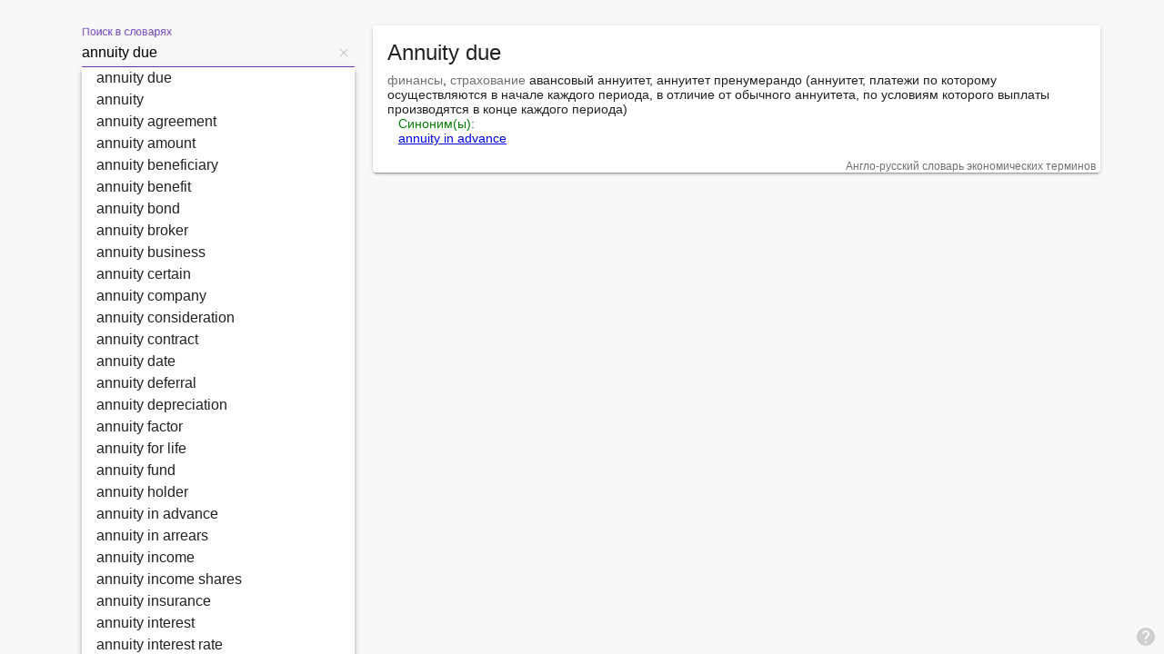

--- FILE ---
content_type: application/javascript
request_url: http://melodict.com/main.js
body_size: 141268
content:
"use strict";(self.webpackChunkmy_app=self.webpackChunkmy_app||[]).push([[179],{394:()=>{function Q(e){return(Q=Object.setPrototypeOf?Object.getPrototypeOf.bind():function(t){return t.__proto__||Object.getPrototypeOf(t)})(e)}function ml(e,n){for(;!Object.prototype.hasOwnProperty.call(e,n)&&null!==(e=Q(e)););return e}function le(){return le=typeof Reflect<"u"&&Reflect.get?Reflect.get.bind():function(n,t,r){var i=ml(n,t);if(i){var a=Object.getOwnPropertyDescriptor(i,t);return a.get?a.get.call(arguments.length<3?n:r):a.value}},le.apply(this,arguments)}function qo(e,n){for(var t=0;t<n.length;t++){var r=n[t];r.enumerable=r.enumerable||!1,r.configurable=!0,"value"in r&&(r.writable=!0),Object.defineProperty(e,r.key,r)}}function v(e,n,t){return n&&qo(e.prototype,n),t&&qo(e,t),Object.defineProperty(e,"prototype",{writable:!1}),e}function p(e,n){if(!(e instanceof n))throw new TypeError("Cannot call a class as a function")}function ma(e,n){return(ma=Object.setPrototypeOf?Object.setPrototypeOf.bind():function(r,i){return r.__proto__=i,r})(e,n)}function S(e,n){if("function"!=typeof n&&null!==n)throw new TypeError("Super expression must either be null or a function");e.prototype=Object.create(n&&n.prototype,{constructor:{value:e,writable:!0,configurable:!0}}),Object.defineProperty(e,"prototype",{writable:!1}),n&&ma(e,n)}function yv(){if(typeof Reflect>"u"||!Reflect.construct||Reflect.construct.sham)return!1;if("function"==typeof Proxy)return!0;try{return Boolean.prototype.valueOf.call(Reflect.construct(Boolean,[],function(){})),!0}catch{return!1}}function Ko(e){return(Ko="function"==typeof Symbol&&"symbol"==typeof Symbol.iterator?function(n){return typeof n}:function(n){return n&&"function"==typeof Symbol&&n.constructor===Symbol&&n!==Symbol.prototype?"symbol":typeof n})(e)}function ht(e){if(void 0===e)throw new ReferenceError("this hasn't been initialised - super() hasn't been called");return e}function sw(e,n){if(n&&("object"===Ko(n)||"function"==typeof n))return n;if(void 0!==n)throw new TypeError("Derived constructors may only return object or undefined");return ht(e)}function M(e){var n=yv();return function(){var i,r=Q(e);if(n){var a=Q(this).constructor;i=Reflect.construct(r,arguments,a)}else i=r.apply(this,arguments);return sw(this,i)}}function _v(e,n,t){return n in e?Object.defineProperty(e,n,{value:t,enumerable:!0,configurable:!0,writable:!0}):e[n]=t,e}function bv(e,n){var t=Object.keys(e);if(Object.getOwnPropertySymbols){var r=Object.getOwnPropertySymbols(e);n&&(r=r.filter(function(i){return Object.getOwnPropertyDescriptor(e,i).enumerable})),t.push.apply(t,r)}return t}function ne(e){for(var n=1;n<arguments.length;n++){var t=null!=arguments[n]?arguments[n]:{};n%2?bv(Object(t),!0).forEach(function(r){_v(e,r,t[r])}):Object.getOwnPropertyDescriptors?Object.defineProperties(e,Object.getOwnPropertyDescriptors(t)):bv(Object(t)).forEach(function(r){Object.defineProperty(e,r,Object.getOwnPropertyDescriptor(t,r))})}return e}function yl(e,n){(null==n||n>e.length)&&(n=e.length);for(var t=0,r=new Array(n);t<n;t++)r[t]=e[t];return r}function Yo(e,n){if(e){if("string"==typeof e)return yl(e,n);var t=Object.prototype.toString.call(e).slice(8,-1);if("Object"===t&&e.constructor&&(t=e.constructor.name),"Map"===t||"Set"===t)return Array.from(e);if("Arguments"===t||/^(?:Ui|I)nt(?:8|16|32)(?:Clamped)?Array$/.test(t))return yl(e,n)}}function ye(e,n){var t=typeof Symbol<"u"&&e[Symbol.iterator]||e["@@iterator"];if(!t){if(Array.isArray(e)||(t=Yo(e))||n&&e&&"number"==typeof e.length){t&&(e=t);var r=0,i=function(){};return{s:i,n:function(){return r>=e.length?{done:!0}:{done:!1,value:e[r++]}},e:function(l){throw l},f:i}}throw new TypeError("Invalid attempt to iterate non-iterable instance.\nIn order to be iterable, non-array objects must have a [Symbol.iterator]() method.")}var s,a=!0,o=!1;return{s:function(){t=t.call(e)},n:function(){var l=t.next();return a=l.done,l},e:function(l){o=!0,s=l},f:function(){try{!a&&null!=t.return&&t.return()}finally{if(o)throw s}}}}function Ge(e,n){return function Cv(e){if(Array.isArray(e))return e}(e)||function uw(e,n){var t=null==e?null:typeof Symbol<"u"&&e[Symbol.iterator]||e["@@iterator"];if(null!=t){var o,s,r=[],i=!0,a=!1;try{for(t=t.call(e);!(i=(o=t.next()).done)&&(r.push(o.value),!n||r.length!==n);i=!0);}catch(u){a=!0,s=u}finally{try{!i&&null!=t.return&&t.return()}finally{if(a)throw s}}return r}}(e,n)||Yo(e,n)||function Dv(){throw new TypeError("Invalid attempt to destructure non-iterable instance.\nIn order to be iterable, non-array objects must have a [Symbol.iterator]() method.")}()}function de(e){return function cw(e){if(Array.isArray(e))return yl(e)}(e)||function kv(e){if(typeof Symbol<"u"&&null!=e[Symbol.iterator]||null!=e["@@iterator"])return Array.from(e)}(e)||Yo(e)||function fw(){throw new TypeError("Invalid attempt to spread non-iterable instance.\nIn order to be iterable, non-array objects must have a [Symbol.iterator]() method.")}()}function Cn(e,n,t){return(Cn=yv()?Reflect.construct.bind():function(i,a,o){var s=[null];s.push.apply(s,a);var l=new(Function.bind.apply(i,s));return o&&ma(l,o.prototype),l}).apply(null,arguments)}function Mt(e){var n="function"==typeof Map?new Map:void 0;return Mt=function(r){if(null===r||!function dw(e){return-1!==Function.toString.call(e).indexOf("[native code]")}(r))return r;if("function"!=typeof r)throw new TypeError("Super expression must either be null or a function");if(typeof n<"u"){if(n.has(r))return n.get(r);n.set(r,i)}function i(){return Cn(r,arguments,Q(this).constructor)}return i.prototype=Object.create(r.prototype,{constructor:{value:i,enumerable:!1,writable:!0,configurable:!0}}),ma(i,r)},Mt(e)}function ke(e){return"function"==typeof e}function wv(e){var t=e(function(i){Error.call(i),i.stack=(new Error).stack});return t.prototype=Object.create(Error.prototype),t.prototype.constructor=t,t}var _l=wv(function(e){return function(t){e(this),this.message=t?"".concat(t.length," errors occurred during unsubscription:\n").concat(t.map(function(r,i){return"".concat(i+1,") ").concat(r.toString())}).join("\n  ")):"",this.name="UnsubscriptionError",this.errors=t}});function Zo(e,n){if(e){var t=e.indexOf(n);0<=t&&e.splice(t,1)}}var e,_t=function(){function e(n){p(this,e),this.initialTeardown=n,this.closed=!1,this._parentage=null,this._finalizers=null}return v(e,[{key:"unsubscribe",value:function(){var t;if(!this.closed){this.closed=!0;var r=this._parentage;if(r)if(this._parentage=null,Array.isArray(r)){var a,i=ye(r);try{for(i.s();!(a=i.n()).done;)a.value.remove(this)}catch(d){i.e(d)}finally{i.f()}}else r.remove(this);var s=this.initialTeardown;if(ke(s))try{s()}catch(d){t=d instanceof _l?d.errors:[d]}var u=this._finalizers;if(u){this._finalizers=null;var c,l=ye(u);try{for(l.s();!(c=l.n()).done;){var f=c.value;try{Mv(f)}catch(d){t=t??[],d instanceof _l?t=[].concat(de(t),de(d.errors)):t.push(d)}}}catch(d){l.e(d)}finally{l.f()}}if(t)throw new _l(t)}}},{key:"add",value:function(t){var r;if(t&&t!==this)if(this.closed)Mv(t);else{if(t instanceof e){if(t.closed||t._hasParent(this))return;t._addParent(this)}(this._finalizers=null!==(r=this._finalizers)&&void 0!==r?r:[]).push(t)}}},{key:"_hasParent",value:function(t){var r=this._parentage;return r===t||Array.isArray(r)&&r.includes(t)}},{key:"_addParent",value:function(t){var r=this._parentage;this._parentage=Array.isArray(r)?(r.push(t),r):r?[r,t]:t}},{key:"_removeParent",value:function(t){var r=this._parentage;r===t?this._parentage=null:Array.isArray(r)&&Zo(r,t)}},{key:"remove",value:function(t){var r=this._finalizers;r&&Zo(r,t),t instanceof e&&t._removeParent(this)}}]),e}();_t.EMPTY=((e=new _t).closed=!0,e);var Ev=_t.EMPTY;function Sv(e){return e instanceof _t||e&&"closed"in e&&ke(e.remove)&&ke(e.add)&&ke(e.unsubscribe)}function Mv(e){ke(e)?e():e.unsubscribe()}var $o={setTimeout:function(e){function n(t,r){return e.apply(this,arguments)}return n.toString=function(){return e.toString()},n}(function(e,n){for(var t=$o.delegate,r=arguments.length,i=new Array(r>2?r-2:0),a=2;a<r;a++)i[a-2]=arguments[a];return t?.setTimeout?t.setTimeout.apply(t,[e,n].concat(i)):setTimeout.apply(void 0,[e,n].concat(i))}),clearTimeout:function(e){function n(t){return e.apply(this,arguments)}return n.toString=function(){return e.toString()},n}(function(e){return($o.delegate?.clearTimeout||clearTimeout)(e)}),delegate:void 0};function Av(e){$o.setTimeout(function(){throw e})}function Xo(){}var hw=bl("C",void 0,void 0);function bl(e,n,t){return{kind:e,value:n,error:t}}function Qo(e){e()}var Cl=function(e){S(t,e);var n=M(t);function t(r){var i;return p(this,t),(i=n.call(this)).isStopped=!1,r?(i.destination=r,Sv(r)&&r.add(ht(i))):i.destination=bw,i}return v(t,[{key:"next",value:function(i){this.isStopped?kl(function pw(e){return bl("N",e,void 0)}(i),this):this._next(i)}},{key:"error",value:function(i){this.isStopped?kl(function vw(e){return bl("E",void 0,e)}(i),this):(this.isStopped=!0,this._error(i))}},{key:"complete",value:function(){this.isStopped?kl(hw,this):(this.isStopped=!0,this._complete())}},{key:"unsubscribe",value:function(){this.closed||(this.isStopped=!0,le(Q(t.prototype),"unsubscribe",this).call(this),this.destination=null)}},{key:"_next",value:function(i){this.destination.next(i)}},{key:"_error",value:function(i){try{this.destination.error(i)}finally{this.unsubscribe()}}},{key:"_complete",value:function(){try{this.destination.complete()}finally{this.unsubscribe()}}}],[{key:"create",value:function(i,a,o){return new ya(i,a,o)}}]),t}(_t);var yw=function(){function e(n){p(this,e),this.partialObserver=n}return v(e,[{key:"next",value:function(t){var r=this.partialObserver;if(r.next)try{r.next(t)}catch(i){Jo(i)}}},{key:"error",value:function(t){var r=this.partialObserver;if(r.error)try{r.error(t)}catch(i){Jo(i)}else Jo(t)}},{key:"complete",value:function(){var t=this.partialObserver;if(t.complete)try{t.complete()}catch(r){Jo(r)}}}]),e}(),ya=function(e){S(t,e);var n=M(t);function t(r,i,a){var o,s;return p(this,t),o=n.call(this),ke(r)||!r?s={next:r??void 0,error:i??void 0,complete:a??void 0}:(ht(o),s=r),o.destination=new yw(s),o}return v(t)}(Cl);function Jo(e){Av(e)}function kl(e,n){var t=null;t&&$o.setTimeout(function(){return t(e,n)})}var bw={closed:!0,next:Xo,error:function _w(e){throw e},complete:Xo},wl="function"==typeof Symbol&&Symbol.observable||"@@observable";function xr(e){return e}function Tv(e){return 0===e.length?xr:1===e.length?e[0]:function(t){return e.reduce(function(r,i){return i(r)},t)}}var He=function(){var e=function(){function n(t){p(this,n),t&&(this._subscribe=t)}return v(n,[{key:"lift",value:function(r){var i=new n;return i.source=this,i.operator=r,i}},{key:"subscribe",value:function(r,i,a){var o=this,s=function Dw(e){return e&&e instanceof Cl||function Cw(e){return e&&ke(e.next)&&ke(e.error)&&ke(e.complete)}(e)&&Sv(e)}(r)?r:new ya(r,i,a);return Qo(function(){var u=o.operator,l=o.source;s.add(u?u.call(s,l):l?o._subscribe(s):o._trySubscribe(s))}),s}},{key:"_trySubscribe",value:function(r){try{return this._subscribe(r)}catch(i){r.error(i)}}},{key:"forEach",value:function(r,i){var a=this;return new(i=Iv(i))(function(o,s){var u=new ya({next:function(c){try{r(c)}catch(f){s(f),u.unsubscribe()}},error:s,complete:o});a.subscribe(u)})}},{key:"_subscribe",value:function(r){var i;return null===(i=this.source)||void 0===i?void 0:i.subscribe(r)}},{key:wl,value:function(){return this}},{key:"pipe",value:function(){for(var r=arguments.length,i=new Array(r),a=0;a<r;a++)i[a]=arguments[a];return Tv(i)(this)}},{key:"toPromise",value:function(r){var i=this;return new(r=Iv(r))(function(a,o){var s;i.subscribe(function(u){return s=u},function(u){return o(u)},function(){return a(s)})})}}]),n}();return e.create=function(n){return new e(n)},e}();function Iv(e){var n;return null!==(n=e??undefined)&&void 0!==n?n:Promise}var kw=wv(function(e){return function(){e(this),this.name="ObjectUnsubscribedError",this.message="object unsubscribed"}}),_e=function(){var e=function(n){S(r,n);var t=M(r);function r(){var i;return p(this,r),(i=t.call(this)).closed=!1,i.currentObservers=null,i.observers=[],i.isStopped=!1,i.hasError=!1,i.thrownError=null,i}return v(r,[{key:"lift",value:function(a){var o=new Ov(this,this);return o.operator=a,o}},{key:"_throwIfClosed",value:function(){if(this.closed)throw new kw}},{key:"next",value:function(a){var o=this;Qo(function(){if(o._throwIfClosed(),!o.isStopped){o.currentObservers||(o.currentObservers=Array.from(o.observers));var u,s=ye(o.currentObservers);try{for(s.s();!(u=s.n()).done;)u.value.next(a)}catch(c){s.e(c)}finally{s.f()}}})}},{key:"error",value:function(a){var o=this;Qo(function(){if(o._throwIfClosed(),!o.isStopped){o.hasError=o.isStopped=!0,o.thrownError=a;for(var s=o.observers;s.length;)s.shift().error(a)}})}},{key:"complete",value:function(){var a=this;Qo(function(){if(a._throwIfClosed(),!a.isStopped){a.isStopped=!0;for(var o=a.observers;o.length;)o.shift().complete()}})}},{key:"unsubscribe",value:function(){this.isStopped=this.closed=!0,this.observers=this.currentObservers=null}},{key:"observed",get:function(){var a;return(null===(a=this.observers)||void 0===a?void 0:a.length)>0}},{key:"_trySubscribe",value:function(a){return this._throwIfClosed(),le(Q(r.prototype),"_trySubscribe",this).call(this,a)}},{key:"_subscribe",value:function(a){return this._throwIfClosed(),this._checkFinalizedStatuses(a),this._innerSubscribe(a)}},{key:"_innerSubscribe",value:function(a){var o=this,l=this.observers;return this.hasError||this.isStopped?Ev:(this.currentObservers=null,l.push(a),new _t(function(){o.currentObservers=null,Zo(l,a)}))}},{key:"_checkFinalizedStatuses",value:function(a){var u=this.isStopped;this.hasError?a.error(this.thrownError):u&&a.complete()}},{key:"asObservable",value:function(){var a=new He;return a.source=this,a}}]),r}(He);return e.create=function(n,t){return new Ov(n,t)},e}(),Ov=function(e){S(t,e);var n=M(t);function t(r,i){var a;return p(this,t),(a=n.call(this)).destination=r,a.source=i,a}return v(t,[{key:"next",value:function(i){var a,o;null===(o=null===(a=this.destination)||void 0===a?void 0:a.next)||void 0===o||o.call(a,i)}},{key:"error",value:function(i){var a,o;null===(o=null===(a=this.destination)||void 0===a?void 0:a.error)||void 0===o||o.call(a,i)}},{key:"complete",value:function(){var i,a;null===(a=null===(i=this.destination)||void 0===i?void 0:i.complete)||void 0===a||a.call(i)}},{key:"_subscribe",value:function(i){var a,o;return null!==(o=null===(a=this.source)||void 0===a?void 0:a.subscribe(i))&&void 0!==o?o:Ev}}]),t}(_e);function gt(e){return function(n){if(function ww(e){return ke(e?.lift)}(n))return n.lift(function(t){try{return e(t,this)}catch(r){this.error(r)}});throw new TypeError("Unable to lift unknown Observable type")}}function et(e,n,t,r,i){return new Ew(e,n,t,r,i)}var Ew=function(e){S(t,e);var n=M(t);function t(r,i,a,o,s,u){var l,c,f,d;return p(this,t),(d=n.call(this,r)).onFinalize=s,d.shouldUnsubscribe=u,d._next=i?function(h){try{i(h)}catch(g){r.error(g)}}:le((l=ht(d),Q(t.prototype)),"_next",l),d._error=o?function(h){try{o(h)}catch(g){r.error(g)}finally{this.unsubscribe()}}:le((c=ht(d),Q(t.prototype)),"_error",c),d._complete=a?function(){try{a()}catch(h){r.error(h)}finally{this.unsubscribe()}}:le((f=ht(d),Q(t.prototype)),"_complete",f),d}return v(t,[{key:"unsubscribe",value:function(){var i;if(!this.shouldUnsubscribe||this.shouldUnsubscribe()){var a=this.closed;le(Q(t.prototype),"unsubscribe",this).call(this),!a&&(null===(i=this.onFinalize)||void 0===i||i.call(this))}}}]),t}(Cl);function At(e,n){return gt(function(t,r){var i=0;t.subscribe(et(r,function(a){r.next(e.call(n,a,i++))}))})}function _a(){_a=function(){return e};var e={},n=Object.prototype,t=n.hasOwnProperty,r="function"==typeof Symbol?Symbol:{},i=r.iterator||"@@iterator",a=r.asyncIterator||"@@asyncIterator",o=r.toStringTag||"@@toStringTag";function s(I,E,V){return Object.defineProperty(I,E,{value:V,enumerable:!0,configurable:!0,writable:!0}),I[E]}try{s({},"")}catch{s=function(V,H,U){return V[H]=U}}function u(I,E,V,H){var Gt,Vt,Ie,st,W=Object.create((E&&E.prototype instanceof f?E:f).prototype),Ae=new K(H||[]);return W._invoke=(Gt=I,Vt=V,Ie=Ae,st="suspendedStart",function(Wt,Bo){if("executing"===st)throw new Error("Generator is already running");if("completed"===st){if("throw"===Wt)throw Bo;return{value:void 0,done:!0}}for(Ie.method=Wt,Ie.arg=Bo;;){var Ho=Ie.delegate;if(Ho){var ui=w(Ho,Ie);if(ui){if(ui===c)continue;return ui}}if("next"===Ie.method)Ie.sent=Ie._sent=Ie.arg;else if("throw"===Ie.method){if("suspendedStart"===st)throw st="completed",Ie.arg;Ie.dispatchException(Ie.arg)}else"return"===Ie.method&&Ie.abrupt("return",Ie.arg);st="executing";var bn=l(Gt,Vt,Ie);if("normal"===bn.type){if(st=Ie.done?"completed":"suspendedYield",bn.arg===c)continue;return{value:bn.arg,done:Ie.done}}"throw"===bn.type&&(st="completed",Ie.method="throw",Ie.arg=bn.arg)}}),W}function l(I,E,V){try{return{type:"normal",arg:I.call(E,V)}}catch(H){return{type:"throw",arg:H}}}e.wrap=u;var c={};function f(){}function d(){}function h(){}var g={};s(g,i,function(){return this});var m=Object.getPrototypeOf,y=m&&m(m(ve([])));y&&y!==n&&t.call(y,i)&&(g=y);var _=h.prototype=f.prototype=Object.create(g);function D(I){["next","throw","return"].forEach(function(E){s(I,E,function(V){return this._invoke(E,V)})})}function C(I,E){function V(U,W,Ae,Gt){var Vt=l(I[U],I,W);if("throw"!==Vt.type){var Ie=Vt.arg,st=Ie.value;return st&&"object"==Ko(st)&&t.call(st,"__await")?E.resolve(st.__await).then(function(Wt){V("next",Wt,Ae,Gt)},function(Wt){V("throw",Wt,Ae,Gt)}):E.resolve(st).then(function(Wt){Ie.value=Wt,Ae(Ie)},function(Wt){return V("throw",Wt,Ae,Gt)})}Gt(Vt.arg)}var H;this._invoke=function(U,W){function Ae(){return new E(function(Gt,Vt){V(U,W,Gt,Vt)})}return H=H?H.then(Ae,Ae):Ae()}}function w(I,E){var V=I.iterator[E.method];if(void 0===V){if(E.delegate=null,"throw"===E.method){if(I.iterator.return&&(E.method="return",E.arg=void 0,w(I,E),"throw"===E.method))return c;E.method="throw",E.arg=new TypeError("The iterator does not provide a 'throw' method")}return c}var H=l(V,I.iterator,E.arg);if("throw"===H.type)return E.method="throw",E.arg=H.arg,E.delegate=null,c;var U=H.arg;return U?U.done?(E[I.resultName]=U.value,E.next=I.nextLoc,"return"!==E.method&&(E.method="next",E.arg=void 0),E.delegate=null,c):U:(E.method="throw",E.arg=new TypeError("iterator result is not an object"),E.delegate=null,c)}function F(I){var E={tryLoc:I[0]};1 in I&&(E.catchLoc=I[1]),2 in I&&(E.finallyLoc=I[2],E.afterLoc=I[3]),this.tryEntries.push(E)}function R(I){var E=I.completion||{};E.type="normal",delete E.arg,I.completion=E}function K(I){this.tryEntries=[{tryLoc:"root"}],I.forEach(F,this),this.reset(!0)}function ve(I){if(I){var E=I[i];if(E)return E.call(I);if("function"==typeof I.next)return I;if(!isNaN(I.length)){var V=-1,H=function U(){for(;++V<I.length;)if(t.call(I,V))return U.value=I[V],U.done=!1,U;return U.value=void 0,U.done=!0,U};return H.next=H}}return{next:Pe}}function Pe(){return{value:void 0,done:!0}}return d.prototype=h,s(_,"constructor",h),s(h,"constructor",d),d.displayName=s(h,o,"GeneratorFunction"),e.isGeneratorFunction=function(I){var E="function"==typeof I&&I.constructor;return!!E&&(E===d||"GeneratorFunction"===(E.displayName||E.name))},e.mark=function(I){return Object.setPrototypeOf?Object.setPrototypeOf(I,h):(I.__proto__=h,s(I,o,"GeneratorFunction")),I.prototype=Object.create(_),I},e.awrap=function(I){return{__await:I}},D(C.prototype),s(C.prototype,a,function(){return this}),e.AsyncIterator=C,e.async=function(I,E,V,H,U){void 0===U&&(U=Promise);var W=new C(u(I,E,V,H),U);return e.isGeneratorFunction(E)?W:W.next().then(function(Ae){return Ae.done?Ae.value:W.next()})},D(_),s(_,o,"Generator"),s(_,i,function(){return this}),s(_,"toString",function(){return"[object Generator]"}),e.keys=function(I){var E=[];for(var V in I)E.push(V);return E.reverse(),function H(){for(;E.length;){var U=E.pop();if(U in I)return H.value=U,H.done=!1,H}return H.done=!0,H}},e.values=ve,K.prototype={constructor:K,reset:function(E){if(this.prev=0,this.next=0,this.sent=this._sent=void 0,this.done=!1,this.delegate=null,this.method="next",this.arg=void 0,this.tryEntries.forEach(R),!E)for(var V in this)"t"===V.charAt(0)&&t.call(this,V)&&!isNaN(+V.slice(1))&&(this[V]=void 0)},stop:function(){this.done=!0;var E=this.tryEntries[0].completion;if("throw"===E.type)throw E.arg;return this.rval},dispatchException:function(E){if(this.done)throw E;var V=this;function H(Ie,st){return Ae.type="throw",Ae.arg=E,V.next=Ie,st&&(V.method="next",V.arg=void 0),!!st}for(var U=this.tryEntries.length-1;U>=0;--U){var W=this.tryEntries[U],Ae=W.completion;if("root"===W.tryLoc)return H("end");if(W.tryLoc<=this.prev){var Gt=t.call(W,"catchLoc"),Vt=t.call(W,"finallyLoc");if(Gt&&Vt){if(this.prev<W.catchLoc)return H(W.catchLoc,!0);if(this.prev<W.finallyLoc)return H(W.finallyLoc)}else if(Gt){if(this.prev<W.catchLoc)return H(W.catchLoc,!0)}else{if(!Vt)throw new Error("try statement without catch or finally");if(this.prev<W.finallyLoc)return H(W.finallyLoc)}}}},abrupt:function(E,V){for(var H=this.tryEntries.length-1;H>=0;--H){var U=this.tryEntries[H];if(U.tryLoc<=this.prev&&t.call(U,"finallyLoc")&&this.prev<U.finallyLoc){var W=U;break}}W&&("break"===E||"continue"===E)&&W.tryLoc<=V&&V<=W.finallyLoc&&(W=null);var Ae=W?W.completion:{};return Ae.type=E,Ae.arg=V,W?(this.method="next",this.next=W.finallyLoc,c):this.complete(Ae)},complete:function(E,V){if("throw"===E.type)throw E.arg;return"break"===E.type||"continue"===E.type?this.next=E.arg:"return"===E.type?(this.rval=this.arg=E.arg,this.method="return",this.next="end"):"normal"===E.type&&V&&(this.next=V),c},finish:function(E){for(var V=this.tryEntries.length-1;V>=0;--V){var H=this.tryEntries[V];if(H.finallyLoc===E)return this.complete(H.completion,H.afterLoc),R(H),c}},catch:function(E){for(var V=this.tryEntries.length-1;V>=0;--V){var H=this.tryEntries[V];if(H.tryLoc===E){var U=H.completion;if("throw"===U.type){var W=U.arg;R(H)}return W}}throw new Error("illegal catch attempt")},delegateYield:function(E,V,H){return this.delegate={iterator:ve(E),resultName:V,nextLoc:H},"next"===this.method&&(this.arg=void 0),c}},e}function Nr(e){return this instanceof Nr?(this.v=e,this):new Nr(e)}function Aw(e,n,t){if(!Symbol.asyncIterator)throw new TypeError("Symbol.asyncIterator is not defined.");var i,r=t.apply(e,n||[]),a=[];return i={},o("next"),o("throw"),o("return"),i[Symbol.asyncIterator]=function(){return this},i;function o(d){r[d]&&(i[d]=function(h){return new Promise(function(g,m){a.push([d,h,g,m])>1||s(d,h)})})}function s(d,h){try{!function u(d){d.value instanceof Nr?Promise.resolve(d.value.v).then(l,c):f(a[0][2],d)}(r[d](h))}catch(g){f(a[0][3],g)}}function l(d){s("next",d)}function c(d){s("throw",d)}function f(d,h){d(h),a.shift(),a.length&&s(a[0][0],a[0][1])}}function Tw(e){if(!Symbol.asyncIterator)throw new TypeError("Symbol.asyncIterator is not defined.");var t,n=e[Symbol.asyncIterator];return n?n.call(e):(e=function Pv(e){var n="function"==typeof Symbol&&Symbol.iterator,t=n&&e[n],r=0;if(t)return t.call(e);if(e&&"number"==typeof e.length)return{next:function(){return e&&r>=e.length&&(e=void 0),{value:e&&e[r++],done:!e}}};throw new TypeError(n?"Object is not iterable.":"Symbol.iterator is not defined.")}(e),t={},r("next"),r("throw"),r("return"),t[Symbol.asyncIterator]=function(){return this},t);function r(a){t[a]=e[a]&&function(o){return new Promise(function(s,u){!function i(a,o,s,u){Promise.resolve(u).then(function(l){a({value:l,done:s})},o)}(s,u,(o=e[a](o)).done,o.value)})}}}var Sl=function(n){return n&&"number"==typeof n.length&&"function"!=typeof n};function xv(e){return ke(e?.then)}function Nv(e){return ke(e[wl])}function Lv(e){return Symbol.asyncIterator&&ke(e?.[Symbol.asyncIterator])}function Vv(e){return new TypeError("You provided ".concat(null!==e&&"object"==typeof e?"an invalid object":"'".concat(e,"'")," where a stream was expected. You can provide an Observable, Promise, ReadableStream, Array, AsyncIterable, or Iterable."))}var Bv=function Ow(){return"function"==typeof Symbol&&Symbol.iterator?Symbol.iterator:"@@iterator"}();function Hv(e){return ke(e?.[Bv])}function jv(e){return Aw(this,arguments,_a().mark(function n(){var t,r,i;return _a().wrap(function(s){for(;;)switch(s.prev=s.next){case 0:t=e.getReader(),s.prev=1;case 2:return s.next=5,Nr(t.read());case 5:if(i=(r=s.sent).value,!r.done){s.next=12;break}return s.next=11,Nr(void 0);case 11:return s.abrupt("return",s.sent);case 12:return s.next=14,Nr(i);case 14:return s.next=16,s.sent;case 16:s.next=2;break;case 18:return s.prev=18,t.releaseLock(),s.finish(18);case 21:case"end":return s.stop()}},n,null,[[1,,18,21]])}))}function zv(e){return ke(e?.getReader)}function Tt(e){if(e instanceof He)return e;if(null!=e){if(Nv(e))return function Fw(e){return new He(function(n){var t=e[wl]();if(ke(t.subscribe))return t.subscribe(n);throw new TypeError("Provided object does not correctly implement Symbol.observable")})}(e);if(Sl(e))return function Rw(e){return new He(function(n){for(var t=0;t<e.length&&!n.closed;t++)n.next(e[t]);n.complete()})}(e);if(xv(e))return function Pw(e){return new He(function(n){e.then(function(t){n.closed||(n.next(t),n.complete())},function(t){return n.error(t)}).then(null,Av)})}(e);if(Lv(e))return Uv(e);if(Hv(e))return function xw(e){return new He(function(n){var r,t=ye(e);try{for(t.s();!(r=t.n()).done;)if(n.next(r.value),n.closed)return}catch(a){t.e(a)}finally{t.f()}n.complete()})}(e);if(zv(e))return function Nw(e){return Uv(jv(e))}(e)}throw Vv(e)}function Uv(e){return new He(function(n){(function Lw(e,n){var t,r,i,a;return function Sw(e,n,t,r){return new(t||(t=Promise))(function(a,o){function s(c){try{l(r.next(c))}catch(f){o(f)}}function u(c){try{l(r.throw(c))}catch(f){o(f)}}function l(c){c.done?a(c.value):function i(a){return a instanceof t?a:new t(function(o){o(a)})}(c.value).then(s,u)}l((r=r.apply(e,n||[])).next())})}(this,void 0,void 0,_a().mark(function o(){return _a().wrap(function(l){for(;;)switch(l.prev=l.next){case 0:l.prev=0,t=Tw(e);case 2:return l.next=4,t.next();case 4:if((r=l.sent).done){l.next=12;break}if(n.next(r.value),!n.closed){l.next=10;break}return l.abrupt("return");case 10:l.next=2;break;case 12:l.next=17;break;case 14:l.prev=14,l.t0=l.catch(0),i={error:l.t0};case 17:if(l.prev=17,l.prev=18,!r||r.done||!(a=t.return)){l.next=22;break}return l.next=22,a.call(t);case 22:if(l.prev=22,!i){l.next=25;break}throw i.error;case 25:return l.finish(22);case 26:return l.finish(17);case 27:n.complete();case 28:case"end":return l.stop()}},o,null,[[0,14,17,27],[18,,22,26]])}))})(e,n).catch(function(t){return n.error(t)})})}function $n(e,n,t){var r=arguments.length>3&&void 0!==arguments[3]?arguments[3]:0,i=arguments.length>4&&void 0!==arguments[4]&&arguments[4],a=n.schedule(function(){t(),i?e.add(this.schedule(null,r)):this.unsubscribe()},r);if(e.add(a),!i)return a}function Vw(e,n,t,r,i,a,o,s){var u=[],l=0,c=0,f=!1,d=function(){f&&!u.length&&!l&&n.complete()},h=function(y){return l<r?g(y):u.push(y)},g=function m(y){a&&n.next(y),l++;var _=!1;Tt(t(y,c++)).subscribe(et(n,function(D){i?.(D),a?h(D):n.next(D)},function(){_=!0},void 0,function(){if(_)try{l--;for(var D=function(){var w=u.shift();o?$n(n,o,function(){return m(w)}):m(w)};u.length&&l<r;)D();d()}catch(C){n.error(C)}}))};return e.subscribe(et(n,h,function(){f=!0,d()})),function(){s?.()}}function ci(e,n){var t=arguments.length>2&&void 0!==arguments[2]?arguments[2]:1/0;return ke(n)?ci(function(r,i){return At(function(a,o){return n(r,a,i,o)})(Tt(e(r,i)))},t):("number"==typeof n&&(t=n),gt(function(r,i){return Vw(r,i,e,t)}))}function Gv(){var e=arguments.length>0&&void 0!==arguments[0]?arguments[0]:1/0;return ci(xr,e)}var es=new He(function(e){return e.complete()});function Wv(e){return e&&ke(e.schedule)}function Ml(e){return e[e.length-1]}function qv(e){return ke(Ml(e))?e.pop():void 0}function ba(e){return Wv(Ml(e))?e.pop():void 0}function Hw(e,n){return"number"==typeof Ml(e)?e.pop():n}function Kv(e){var n=arguments.length>1&&void 0!==arguments[1]?arguments[1]:0;return gt(function(t,r){t.subscribe(et(r,function(i){return $n(r,e,function(){return r.next(i)},n)},function(){return $n(r,e,function(){return r.complete()},n)},function(i){return $n(r,e,function(){return r.error(i)},n)}))})}function Yv(e){var n=arguments.length>1&&void 0!==arguments[1]?arguments[1]:0;return gt(function(t,r){r.add(e.schedule(function(){return t.subscribe(r)},n))})}function Zv(e,n){if(!e)throw new Error("Iterable cannot be null");return new He(function(t){$n(t,n,function(){var r=e[Symbol.asyncIterator]();$n(t,n,function(){r.next().then(function(i){i.done?t.complete():t.next(i.value)})},0,!0)})})}function fi(e,n){return n?function qw(e,n){if(null!=e){if(Nv(e))return function jw(e,n){return Tt(e).pipe(Yv(n),Kv(n))}(e,n);if(Sl(e))return function Uw(e,n){return new He(function(t){var r=0;return n.schedule(function(){r===e.length?t.complete():(t.next(e[r++]),t.closed||this.schedule())})})}(e,n);if(xv(e))return function zw(e,n){return Tt(e).pipe(Yv(n),Kv(n))}(e,n);if(Lv(e))return Zv(e,n);if(Hv(e))return function Gw(e,n){return new He(function(t){var r;return $n(t,n,function(){r=e[Bv](),$n(t,n,function(){var i,a;try{var o=r.next();i=o.value,a=o.done}catch(s){return void t.error(s)}a?t.complete():t.next(i)},0,!0)}),function(){return ke(r?.return)&&r.return()}})}(e,n);if(zv(e))return function Ww(e,n){return Zv(jv(e),n)}(e,n)}throw Vv(e)}(e,n):Tt(e)}function vr(){for(var e=arguments.length,n=new Array(e),t=0;t<e;t++)n[t]=arguments[t];var r=ba(n),i=Hw(n,1/0),a=n;return a.length?1===a.length?Tt(a[0]):Gv(i)(fi(a,r)):es}function Al(e,n){if(!0!==n){if(!1!==n){for(var t=new ya({next:function(){t.unsubscribe(),e()}}),r=arguments.length,i=new Array(r>2?r-2:0),a=2;a<r;a++)i[a-2]=arguments[a];return n.apply(void 0,i).subscribe(t)}}else e()}function Oe(e){for(var n in e)if(e[n]===Oe)return n;throw Error("Could not find renamed property on target object.")}function Tl(e,n){for(var t in n)n.hasOwnProperty(t)&&!e.hasOwnProperty(t)&&(e[t]=n[t])}function Fe(e){if("string"==typeof e)return e;if(Array.isArray(e))return"["+e.map(Fe).join(", ")+"]";if(null==e)return""+e;if(e.overriddenName)return"".concat(e.overriddenName);if(e.name)return"".concat(e.name);var n=e.toString();if(null==n)return""+n;var t=n.indexOf("\n");return-1===t?n:n.substring(0,t)}function Il(e,n){return null==e||""===e?null===n?"":n:null==n||""===n?e:e+" "+n}var Yw=Oe({__forward_ref__:Oe});function Re(e){return e.__forward_ref__=Re,e.toString=function(){return Fe(this())},e}function q(e){return Ol(e)?e():e}function Ol(e){return"function"==typeof e&&e.hasOwnProperty(Yw)&&e.__forward_ref__===Re}var T=function(e){S(t,e);var n=M(t);function t(r,i){var a;return p(this,t),(a=n.call(this,function ts(e,n){var t="NG0".concat(Math.abs(e));return"".concat(t).concat(n?": "+n.trim():"")}(r,i))).code=r,a}return v(t)}(Mt(Error));function J(e){return"string"==typeof e?e:null==e?"":String(e)}function ns(e,n){throw n&&" in ".concat(n),new T(-201,!1)}function Kt(e,n){null==e&&function we(e,n,t,r){throw new Error("ASSERTION ERROR: ".concat(e)+(null==r?"":" [Expected=> ".concat(t," ").concat(r," ").concat(n," <=Actual]")))}(n,e,null,"!=")}function L(e){return{token:e.token,providedIn:e.providedIn||null,factory:e.factory,value:void 0}}function pe(e){return{providers:e.providers||[],imports:e.imports||[]}}function rs(e){return $v(e,is)||$v(e,Qv)}function $v(e,n){return e.hasOwnProperty(n)?e[n]:null}function Xv(e){return e&&(e.hasOwnProperty(Fl)||e.hasOwnProperty(nE))?e[Fl]:null}var Rl,is=Oe({\u0275prov:Oe}),Fl=Oe({\u0275inj:Oe}),Qv=Oe({ngInjectableDef:Oe}),nE=Oe({ngInjectorDef:Oe}),Y=function(){return(Y=Y||{})[Y.Default=0]="Default",Y[Y.Host=1]="Host",Y[Y.Self=2]="Self",Y[Y.SkipSelf=4]="SkipSelf",Y[Y.Optional=8]="Optional",Y}();function rE(){return Rl}function an(e){var n=Rl;return Rl=e,n}function Jv(e,n,t){var r=rs(e);return r&&"root"==r.providedIn?void 0===r.value?r.value=r.factory():r.value:t&Y.Optional?null:void 0!==n?n:void ns(Fe(e),"Injector")}function pr(e){return{toString:e}.toString()}var Dn=function(){return(Dn=Dn||{})[Dn.OnPush=0]="OnPush",Dn[Dn.Default=1]="Default",Dn}(),kn=function(){return function(e){e[e.Emulated=0]="Emulated",e[e.None=2]="None",e[e.ShadowDom=3]="ShadowDom"}(kn||(kn={})),kn}(),xe=function(){return typeof globalThis<"u"&&globalThis||typeof global<"u"&&global||typeof window<"u"&&window||typeof self<"u"&&typeof WorkerGlobalScope<"u"&&self instanceof WorkerGlobalScope&&self}(),di={},Ce=[],as=Oe({\u0275cmp:Oe}),Pl=Oe({\u0275dir:Oe}),xl=Oe({\u0275pipe:Oe}),ep=Oe({\u0275mod:Oe}),Qn=Oe({\u0275fac:Oe}),Ca=Oe({__NG_ELEMENT_ID__:Oe}),iE=0;function mt(e){return pr(function(){var t=!0===e.standalone,r={},i={type:e.type,providersResolver:null,decls:e.decls,vars:e.vars,factory:null,template:e.template||null,consts:e.consts||null,ngContentSelectors:e.ngContentSelectors,hostBindings:e.hostBindings||null,hostVars:e.hostVars||0,hostAttrs:e.hostAttrs||null,contentQueries:e.contentQueries||null,declaredInputs:r,inputs:null,outputs:null,exportAs:e.exportAs||null,onPush:e.changeDetection===Dn.OnPush,directiveDefs:null,pipeDefs:null,standalone:t,dependencies:t&&e.dependencies||null,getStandaloneInjector:null,selectors:e.selectors||Ce,viewQuery:e.viewQuery||null,features:e.features||null,data:e.data||{},encapsulation:e.encapsulation||kn.Emulated,id:"c".concat(iE++),styles:e.styles||Ce,_:null,setInput:null,schemas:e.schemas||null,tView:null},a=e.dependencies,o=e.features;return i.inputs=ip(e.inputs,r),i.outputs=ip(e.outputs),o&&o.forEach(function(s){return s(i)}),i.directiveDefs=a?function(){return("function"==typeof a?a():a).map(np).filter(rp)}:null,i.pipeDefs=a?function(){return("function"==typeof a?a():a).map(Ot).filter(rp)}:null,i})}function np(e){return Ee(e)||It(e)}function rp(e){return null!==e}function ge(e){return pr(function(){return{type:e.type,bootstrap:e.bootstrap||Ce,declarations:e.declarations||Ce,imports:e.imports||Ce,exports:e.exports||Ce,transitiveCompileScopes:null,schemas:e.schemas||null,id:e.id||null}})}function ip(e,n){if(null==e)return di;var t={};for(var r in e)if(e.hasOwnProperty(r)){var i=e[r],a=i;Array.isArray(i)&&(a=i[1],i=i[0]),t[i]=r,n&&(n[i]=a)}return t}var B=mt;function Bt(e){return{type:e.type,name:e.name,factory:null,pure:!1!==e.pure,standalone:!0===e.standalone,onDestroy:e.type.prototype.ngOnDestroy||null}}function Ee(e){return e[as]||null}function It(e){return e[Pl]||null}function Ot(e){return e[xl]||null}function Ht(e){return Array.isArray(e)&&"object"==typeof e[1]}function En(e){return Array.isArray(e)&&!0===e[1]}function Vl(e){return 0!=(8&e.flags)}function ls(e){return 2==(2&e.flags)}function cs(e){return 1==(1&e.flags)}function Sn(e){return null!==e.template}function lE(e){return 0!=(256&e[2])}function jr(e,n){return e.hasOwnProperty(Qn)?e[Qn]:null}var dE=function(){function e(n,t,r){p(this,e),this.previousValue=n,this.currentValue=t,this.firstChange=r}return v(e,[{key:"isFirstChange",value:function(){return this.firstChange}}]),e}();function sn(){return sp}function sp(e){return e.type.prototype.ngOnChanges&&(e.setInput=vE),hE}function hE(){var e=lp(this),n=e?.current;if(n){var t=e.previous;if(t===di)e.previous=n;else for(var r in n)t[r]=n[r];e.current=null,this.ngOnChanges(n)}}function vE(e,n,t,r){var i=lp(e)||function pE(e,n){return e[up]=n}(e,{previous:di,current:null}),a=i.current||(i.current={}),o=i.previous,s=this.declaredInputs[t],u=o[s];a[s]=new dE(u&&u.currentValue,n,o===di),e[r]=n}sn.ngInherit=!0;var up="__ngSimpleChanges__";function lp(e){return e[up]||null}function tt(e){for(;Array.isArray(e);)e=e[0];return e}function fs(e,n){return tt(n[e])}function $t(e,n){return tt(n[e.index])}function Ul(e,n){return e.data[n]}function gi(e,n){return e[n]}function Xt(e,n){var t=n[e];return Ht(t)?t:t[0]}function ds(e){return 64==(64&e[2])}function gr(e,n){return null==n?null:e[n]}function cp(e){e[18]=0}function Gl(e,n){e[5]+=n;for(var t=e,r=e[3];null!==r&&(1===n&&1===t[5]||-1===n&&0===t[5]);)r[5]+=n,t=r,r=r[3]}var $={lFrame:bp(null),bindingsEnabled:!0};function dp(){return $.bindingsEnabled}function A(){return $.lFrame.lView}function me(){return $.lFrame.tView}function mi(e){return $.lFrame.contextLView=e,e[8]}function yi(e){return $.lFrame.contextLView=null,e}function ut(){for(var e=hp();null!==e&&64===e.type;)e=e.parent;return e}function hp(){return $.lFrame.currentTNode}function Vn(e,n){var t=$.lFrame;t.currentTNode=e,t.isParent=n}function Wl(){return $.lFrame.isParent}function ql(){$.lFrame.isParent=!1}function _i(){return $.lFrame.bindingIndex++}function IE(e,n){var t=$.lFrame;t.bindingIndex=t.bindingRootIndex=e,Kl(n)}function Kl(e){$.lFrame.currentDirectiveIndex=e}function Yl(e){var n=$.lFrame.currentDirectiveIndex;return-1===n?null:e[n]}function mp(){return $.lFrame.currentQueryIndex}function Zl(e){$.lFrame.currentQueryIndex=e}function FE(e){var n=e[1];return 2===n.type?n.declTNode:1===n.type?e[6]:null}function yp(e,n,t){if(t&Y.SkipSelf){for(var r=n,i=e;!(null!==(r=r.parent)||t&Y.Host||null===(r=FE(i))||(i=i[15],10&r.type)););if(null===r)return!1;n=r,e=i}var a=$.lFrame=_p();return a.currentTNode=n,a.lView=e,!0}function $l(e){var n=_p(),t=e[1];$.lFrame=n,n.currentTNode=t.firstChild,n.lView=e,n.tView=t,n.contextLView=e,n.bindingIndex=t.bindingStartIndex,n.inI18n=!1}function _p(){var e=$.lFrame,n=null===e?null:e.child;return null===n?bp(e):n}function bp(e){var n={currentTNode:null,isParent:!0,lView:null,tView:null,selectedIndex:-1,contextLView:null,elementDepthCount:0,currentNamespace:null,currentDirectiveIndex:-1,bindingRootIndex:-1,bindingIndex:-1,currentQueryIndex:0,parent:e,child:null,inI18n:!1};return null!==e&&(e.child=n),n}function Cp(){var e=$.lFrame;return $.lFrame=e.parent,e.currentTNode=null,e.lView=null,e}var Dp=Cp;function Xl(){var e=Cp();e.isParent=!0,e.tView=null,e.selectedIndex=-1,e.contextLView=null,e.elementDepthCount=0,e.currentDirectiveIndex=-1,e.currentNamespace=null,e.bindingRootIndex=-1,e.bindingIndex=-1,e.currentQueryIndex=0}function RE(e){var n=$.lFrame.contextLView=function PE(e,n){for(;e>0;)n=n[15],e--;return n}(e,$.lFrame.contextLView);return n[8]}function Rt(){return $.lFrame.selectedIndex}function mr(e){$.lFrame.selectedIndex=e}function We(){var e=$.lFrame;return Ul(e.tView,e.selectedIndex)}function zr(){$.lFrame.currentNamespace="svg"}function hs(e,n){for(var t=n.directiveStart,r=n.directiveEnd;t<r;t++){var a=e.data[t].type.prototype,o=a.ngAfterContentInit,s=a.ngAfterContentChecked,u=a.ngAfterViewInit,l=a.ngAfterViewChecked,c=a.ngOnDestroy;o&&(e.contentHooks||(e.contentHooks=[])).push(-t,o),s&&((e.contentHooks||(e.contentHooks=[])).push(t,s),(e.contentCheckHooks||(e.contentCheckHooks=[])).push(t,s)),u&&(e.viewHooks||(e.viewHooks=[])).push(-t,u),l&&((e.viewHooks||(e.viewHooks=[])).push(t,l),(e.viewCheckHooks||(e.viewCheckHooks=[])).push(t,l)),null!=c&&(e.destroyHooks||(e.destroyHooks=[])).push(t,c)}}function vs(e,n,t){wp(e,n,3,t)}function ps(e,n,t,r){(3&e[2])===t&&wp(e,n,t,r)}function Ql(e,n){var t=e[2];(3&t)===n&&(t&=2047,e[2]=t+=1)}function wp(e,n,t,r){for(var a=r??-1,o=n.length-1,s=0,u=void 0!==r?65535&e[18]:0;u<o;u++)if("number"==typeof n[u+1]){if(s=n[u],null!=r&&s>=r)break}else n[u]<0&&(e[18]+=65536),(s<a||-1==a)&&(BE(e,t,n,u),e[18]=(4294901760&e[18])+u+2),u++}function BE(e,n,t,r){var i=t[r]<0,a=t[r+1],s=e[i?-t[r]:t[r]];if(i){if(e[2]>>11<e[18]>>16&&(3&e[2])===n){e[2]+=2048;try{a.call(s)}finally{}}}else try{a.call(s)}finally{}}var Aa=v(function e(n,t,r){p(this,e),this.factory=n,this.resolving=!1,this.canSeeViewProviders=t,this.injectImpl=r});function gs(e,n,t){for(var r=0;r<t.length;){var i=t[r];if("number"==typeof i){if(0!==i)break;r++;var a=t[r++],o=t[r++],s=t[r++];e.setAttribute(n,o,s,a)}else{var u=i,l=t[++r];Sp(u)?e.setProperty(n,u,l):e.setAttribute(n,u,l),r++}}return r}function Ep(e){return 3===e||4===e||6===e}function Sp(e){return 64===e.charCodeAt(0)}function ms(e,n){if(null!==n&&0!==n.length)if(null===e||0===e.length)e=n.slice();else for(var t=-1,r=0;r<n.length;r++){var i=n[r];"number"==typeof i?t=i:0===t||Mp(e,t,i,null,-1===t||2===t?n[++r]:null)}return e}function Mp(e,n,t,r,i){var a=0,o=e.length;if(-1===n)o=-1;else for(;a<e.length;){var s=e[a++];if("number"==typeof s){if(s===n){o=-1;break}if(s>n){o=a-1;break}}}for(;a<e.length;){var u=e[a];if("number"==typeof u)break;if(u===t){if(null===r)return void(null!==i&&(e[a+1]=i));if(r===e[a+1])return void(e[a+2]=i)}a++,null!==r&&a++,null!==i&&a++}-1!==o&&(e.splice(o,0,n),a=o+1),e.splice(a++,0,t),null!==r&&e.splice(a++,0,r),null!==i&&e.splice(a++,0,i)}function Ap(e){return-1!==e}function bi(e){return 32767&e}function Ci(e,n){for(var t=function GE(e){return e>>16}(e),r=n;t>0;)r=r[15],t--;return r}var ec=!0;function ys(e){var n=ec;return ec=e,n}var qE=0,Bn={};function Ia(e,n){var t=nc(e,n);if(-1!==t)return t;var r=n[1];r.firstCreatePass&&(e.injectorIndex=n.length,tc(r.data,e),tc(n,null),tc(r.blueprint,null));var i=_s(e,n),a=e.injectorIndex;if(Ap(i))for(var o=bi(i),s=Ci(i,n),u=s[1].data,l=0;l<8;l++)n[a+l]=s[o+l]|u[o+l];return n[a+8]=i,a}function tc(e,n){e.push(0,0,0,0,0,0,0,0,n)}function nc(e,n){return-1===e.injectorIndex||e.parent&&e.parent.injectorIndex===e.injectorIndex||null===n[e.injectorIndex+8]?-1:e.injectorIndex}function _s(e,n){if(e.parent&&-1!==e.parent.injectorIndex)return e.parent.injectorIndex;for(var t=0,r=null,i=n;null!==i;){if(null===(r=Lp(i)))return-1;if(t++,i=i[15],-1!==r.injectorIndex)return r.injectorIndex|t<<16}return-1}function bs(e,n,t){!function KE(e,n,t){var r;"string"==typeof t?r=t.charCodeAt(0)||0:t.hasOwnProperty(Ca)&&(r=t[Ca]),null==r&&(r=t[Ca]=qE++);var i=255&r;n.data[e+(i>>5)]|=1<<i}(e,n,t)}function Op(e,n,t){if(t&Y.Optional||void 0!==e)return e;ns(0,"NodeInjector")}function Fp(e,n,t,r){if(t&Y.Optional&&void 0===r&&(r=null),0==(t&(Y.Self|Y.Host))){var i=e[9],a=an(void 0);try{return i?i.get(n,r,t&Y.Optional):Jv(n,r,t&Y.Optional)}finally{an(a)}}return Op(r,0,t)}function Rp(e,n,t){var r=arguments.length>3&&void 0!==arguments[3]?arguments[3]:Y.Default,i=arguments.length>4?arguments[4]:void 0;if(null!==e){if(1024&n[2]){var a=QE(e,n,t,r,Bn);if(a!==Bn)return a}var o=Pp(e,n,t,r,Bn);if(o!==Bn)return o}return Fp(n,t,r,i)}function Pp(e,n,t,r,i){var a=function $E(e){if("string"==typeof e)return e.charCodeAt(0)||0;var n=e.hasOwnProperty(Ca)?e[Ca]:void 0;return"number"==typeof n?n>=0?255&n:XE:n}(t);if("function"==typeof a){if(!yp(n,e,r))return r&Y.Host?Op(i,0,r):Fp(n,t,r,i);try{var o=a(r);if(null!=o||r&Y.Optional)return o;ns()}finally{Dp()}}else if("number"==typeof a){var s=null,u=nc(e,n),l=-1,c=r&Y.Host?n[16][6]:null;for((-1===u||r&Y.SkipSelf)&&(-1!==(l=-1===u?_s(e,n):n[u+8])&&Np(r,!1)?(s=n[1],u=bi(l),n=Ci(l,n)):u=-1);-1!==u;){var f=n[1];if(xp(a,u,f.data)){var d=ZE(u,n,t,s,r,c);if(d!==Bn)return d}-1!==(l=n[u+8])&&Np(r,n[1].data[u+8]===c)&&xp(a,u,n)?(s=f,u=bi(l),n=Ci(l,n)):u=-1}}return i}function ZE(e,n,t,r,i,a){var o=n[1],s=o.data[e+8],c=Cs(s,o,t,null==r?ls(s)&&ec:r!=o&&0!=(3&s.type),i&Y.Host&&a===s);return null!==c?Oa(n,o,c,s):Bn}function Cs(e,n,t,r,i){for(var a=e.providerIndexes,o=n.data,s=1048575&a,u=e.directiveStart,c=a>>20,d=i?s+c:e.directiveEnd,h=r?s:s+c;h<d;h++){var g=o[h];if(h<u&&t===g||h>=u&&g.type===t)return h}if(i){var m=o[u];if(m&&Sn(m)&&m.type===t)return u}return null}function Oa(e,n,t,r){var i=e[t],a=n.data;if(function HE(e){return e instanceof Aa}(i)){var o=i;o.resolving&&function Zw(e,n){var t=n?". Dependency path: ".concat(n.join(" > ")," > ").concat(e):"";throw new T(-200,"Circular dependency in DI detected for ".concat(e).concat(t))}(function be(e){return"function"==typeof e?e.name||e.toString():"object"==typeof e&&null!=e&&"function"==typeof e.type?e.type.name||e.type.toString():J(e)}(a[t]));var s=ys(o.canSeeViewProviders);o.resolving=!0;var u=o.injectImpl?an(o.injectImpl):null;yp(e,r,Y.Default);try{i=e[t]=o.factory(void 0,a,e,r),n.firstCreatePass&&t>=r.directiveStart&&function VE(e,n,t){var r=n.type.prototype,a=r.ngOnInit,o=r.ngDoCheck;if(r.ngOnChanges){var s=sp(n);(t.preOrderHooks||(t.preOrderHooks=[])).push(e,s),(t.preOrderCheckHooks||(t.preOrderCheckHooks=[])).push(e,s)}a&&(t.preOrderHooks||(t.preOrderHooks=[])).push(0-e,a),o&&((t.preOrderHooks||(t.preOrderHooks=[])).push(e,o),(t.preOrderCheckHooks||(t.preOrderCheckHooks=[])).push(e,o))}(t,a[t],n)}finally{null!==u&&an(u),ys(s),o.resolving=!1,Dp()}}return i}function xp(e,n,t){return!!(t[n+(e>>5)]&1<<e)}function Np(e,n){return!(e&Y.Self||e&Y.Host&&n)}var Di=function(){function e(n,t){p(this,e),this._tNode=n,this._lView=t}return v(e,[{key:"get",value:function(t,r,i){return Rp(this._tNode,this._lView,t,i,r)}}]),e}();function XE(){return new Di(ut(),A())}function pt(e){return pr(function(){for(var n=e.prototype.constructor,t=n[Qn]||rc(n),r=Object.prototype,i=Object.getPrototypeOf(e.prototype).constructor;i&&i!==r;){var a=i[Qn]||rc(i);if(a&&a!==t)return a;i=Object.getPrototypeOf(i)}return function(o){return new o}})}function rc(e){return Ol(e)?function(){var n=rc(q(e));return n&&n()}:jr(e)}function QE(e,n,t,r,i){for(var a=e,o=n;null!==a&&null!==o&&1024&o[2]&&!(256&o[2]);){var s=Pp(a,o,t,r|Y.Self,Bn);if(s!==Bn)return s;var u=a.parent;if(!u){var l=o[21];if(l){var c=l.get(t,Bn,r);if(c!==Bn)return c}u=Lp(o),o=o[15]}a=u}return i}function Lp(e){var n=e[1],t=n.type;return 2===t?n.declTNode:1===t?e[6]:null}var wi="__parameters__";function Si(e,n,t){return pr(function(){var r=function ac(e){return function(){if(e){var t=e.apply(void 0,arguments);for(var r in t)this[r]=t[r]}}}(n);function i(){for(var a=arguments.length,o=new Array(a),s=0;s<a;s++)o[s]=arguments[s];if(this instanceof i)return r.apply(this,o),this;var u=Cn(i,o);return l.annotation=u,l;function l(c,f,d){for(var h=c.hasOwnProperty(wi)?c[wi]:Object.defineProperty(c,wi,{value:[]})[wi];h.length<=d;)h.push(null);return(h[d]=h[d]||[]).push(u),c}}return t&&(i.prototype=Object.create(t.prototype)),i.prototype.ngMetadataName=e,i.annotationCls=i,i})}var O=function(){function e(n,t){p(this,e),this._desc=n,this.ngMetadataName="InjectionToken",this.\u0275prov=void 0,"number"==typeof t?this.__NG_ELEMENT_ID__=t:void 0!==t&&(this.\u0275prov=L({token:this,providedIn:t.providedIn||"root",factory:t.factory}))}return v(e,[{key:"multi",get:function(){return this}},{key:"toString",value:function(){return"InjectionToken ".concat(this._desc)}}]),e}();function Qt(e,n){void 0===n&&(n=e);for(var t=0;t<e.length;t++){var r=e[t];Array.isArray(r)?(n===e&&(n=e.slice(0,t)),Qt(r,n)):n!==e&&n.push(r)}return n}function tr(e,n){e.forEach(function(t){return Array.isArray(t)?tr(t,n):n(t)})}function Bp(e,n,t){n>=e.length?e.push(t):e.splice(n,0,t)}function Ds(e,n){return n>=e.length-1?e.pop():e.splice(n,1)[0]}function Pa(e,n){for(var t=[],r=0;r<e;r++)t.push(n);return t}function Jt(e,n,t){var r=Mi(e,n);return r>=0?e[1|r]=t:function nS(e,n,t,r){var i=e.length;if(i==n)e.push(t,r);else if(1===i)e.push(r,e[0]),e[0]=t;else{for(i--,e.push(e[i-1],e[i]);i>n;)e[i]=e[i-2],i--;e[n]=t,e[n+1]=r}}(e,r=~r,n,t),r}function sc(e,n){var t=Mi(e,n);if(t>=0)return e[1|t]}function Mi(e,n){return function zp(e,n,t){for(var r=0,i=e.length>>t;i!==r;){var a=r+(i-r>>1),o=e[a<<t];if(n===o)return a<<t;o>n?i=a:r=a+1}return~(i<<t)}(e,n,1)}var xa={},lc="__NG_DI_FLAG__",ws="ngTempTokenPath",fS=/\n/gm,Up="__source",Na=void 0;function Ai(e){var n=Na;return Na=e,n}function hS(e){var n=arguments.length>1&&void 0!==arguments[1]?arguments[1]:Y.Default;if(void 0===Na)throw new T(-203,!1);return null===Na?Jv(e,void 0,n):Na.get(e,n&Y.Optional?null:void 0,n)}function k(e){var n=arguments.length>1&&void 0!==arguments[1]?arguments[1]:Y.Default;return(rE()||hS)(q(e),n)}function Ur(e){var n=arguments.length>1&&void 0!==arguments[1]?arguments[1]:Y.Default;return"number"!=typeof n&&(n=0|(n.optional&&8)|(n.host&&1)|(n.self&&2)|(n.skipSelf&&4)),k(e,n)}function cc(e){for(var n=[],t=0;t<e.length;t++){var r=q(e[t]);if(Array.isArray(r)){if(0===r.length)throw new T(900,!1);for(var i=void 0,a=Y.Default,o=0;o<r.length;o++){var s=r[o],u=vS(s);"number"==typeof u?-1===u?i=s.token:a|=u:i=s}n.push(k(i,a))}else n.push(k(r))}return n}function La(e,n){return e[lc]=n,e.prototype[lc]=n,e}function vS(e){return e[lc]}function pS(e,n,t,r){var i=e[ws];throw n[Up]&&i.unshift(n[Up]),e.message=function gS(e,n,t){var r=arguments.length>3&&void 0!==arguments[3]?arguments[3]:null;e=e&&"\n"===e.charAt(0)&&"\u0275"==e.charAt(1)?e.slice(2):e;var i=Fe(n);if(Array.isArray(n))i=n.map(Fe).join(" -> ");else if("object"==typeof n){var a=[];for(var o in n)if(n.hasOwnProperty(o)){var s=n[o];a.push(o+":"+("string"==typeof s?JSON.stringify(s):Fe(s)))}i="{".concat(a.join(", "),"}")}return"".concat(t).concat(r?"("+r+")":"","[").concat(i,"]: ").concat(e.replace(fS,"\n  "))}("\n"+e.message,i,t,r),e.ngTokenPath=i,e[ws]=null,e}var Es=La(Si("Optional"),8),Ss=La(Si("SkipSelf"),4),jt=function(){return(jt=jt||{})[jt.Important=1]="Important",jt[jt.DashCase=2]="DashCase",jt}(),pc=new Map,FS=0,mc="__ngContext__";function Dt(e,n){Ht(n)?(e[mc]=n[20],function PS(e){pc.set(e[20],e)}(n)):e[mc]=n}function _c(e,n){return undefined(e,n)}function ja(e){var n=e[3];return En(n)?n[3]:n}function bc(e){return cg(e[13])}function Cc(e){return cg(e[4])}function cg(e){for(;null!==e&&!En(e);)e=e[4];return e}function Ii(e,n,t,r,i){if(null!=r){var a,o=!1;En(r)?a=r:Ht(r)&&(o=!0,r=r[0]);var s=tt(r);0===e&&null!==t?null==i?gg(n,t,s):Gr(n,t,s,i||null,!0):1===e&&null!==t?Gr(n,t,s,i||null,!0):2===e?function Ac(e,n,t){var r=Ts(e,n);r&&function nM(e,n,t,r){e.removeChild(n,t,r)}(e,r,n,t)}(n,s,o):3===e&&n.destroyNode(s),null!=a&&function aM(e,n,t,r,i){var a=t[7];a!==tt(t)&&Ii(n,e,r,a,i);for(var s=10;s<t.length;s++){var u=t[s];za(u[1],u,e,n,r,a)}}(n,e,a,t,i)}}function Dc(e,n){return e.createText(n)}function kc(e,n,t){return e.createElement(n,t)}function dg(e,n){var t=e[9],r=t.indexOf(n),i=n[3];512&n[2]&&(n[2]&=-513,Gl(i,-1)),t.splice(r,1)}function wc(e,n){if(!(e.length<=10)){var t=10+n,r=e[t];if(r){var i=r[17];null!==i&&i!==e&&dg(i,r),n>0&&(e[t-1][4]=r[4]);var a=Ds(e,10+n);!function YS(e,n){za(e,n,n[11],2,null,null),n[0]=null,n[6]=null}(r[1],r);var o=a[19];null!==o&&o.detachView(a[1]),r[3]=null,r[4]=null,r[2]&=-65}return r}}function hg(e,n){if(!(128&n[2])){var t=n[11];t.destroyNode&&za(e,n,t,3,null,null),function XS(e){var n=e[13];if(!n)return Ec(e[1],e);for(;n;){var t=null;if(Ht(n))t=n[13];else{var r=n[10];r&&(t=r)}if(!t){for(;n&&!n[4]&&n!==e;)Ht(n)&&Ec(n[1],n),n=n[3];null===n&&(n=e),Ht(n)&&Ec(n[1],n),t=n&&n[4]}n=t}}(n)}}function Ec(e,n){if(!(128&n[2])){n[2]&=-65,n[2]|=128,function tM(e,n){var t;if(null!=e&&null!=(t=e.destroyHooks))for(var r=0;r<t.length;r+=2){var i=n[t[r]];if(!(i instanceof Aa)){var a=t[r+1];if(Array.isArray(a))for(var o=0;o<a.length;o+=2){var s=i[a[o]],u=a[o+1];try{u.call(s)}finally{}}else try{a.call(i)}finally{}}}}(e,n),function eM(e,n){var t=e.cleanup,r=n[7],i=-1;if(null!==t)for(var a=0;a<t.length-1;a+=2)if("string"==typeof t[a]){var o=t[a+1],s="function"==typeof o?o(n):tt(n[o]),u=r[i=t[a+2]],l=t[a+3];"boolean"==typeof l?s.removeEventListener(t[a],u,l):l>=0?r[i=l]():r[i=-l].unsubscribe(),a+=2}else{var c=r[i=t[a+1]];t[a].call(c)}if(null!==r){for(var f=i+1;f<r.length;f++)(0,r[f])();n[7]=null}}(e,n),1===n[1].type&&n[11].destroy();var t=n[17];if(null!==t&&En(n[3])){t!==n[3]&&dg(t,n);var r=n[19];null!==r&&r.detachView(e)}!function xS(e){pc.delete(e[20])}(n)}}function vg(e,n,t){return function pg(e,n,t){for(var r=n;null!==r&&40&r.type;)r=(n=r).parent;if(null===r)return t[0];if(2&r.flags){var i=e.data[r.directiveStart].encapsulation;if(i===kn.None||i===kn.Emulated)return null}return $t(r,t)}(e,n.parent,t)}function Gr(e,n,t,r,i){e.insertBefore(n,t,r,i)}function gg(e,n,t){e.appendChild(n,t)}function mg(e,n,t,r,i){null!==r?Gr(e,n,t,r,i):gg(e,n,t)}function Ts(e,n){return e.parentNode(n)}function yg(e,n,t){return bg(e,n,t)}var Fs,bg=function _g(e,n,t){return 40&e.type?$t(e,t):null};function Is(e,n,t,r){var i=vg(e,r,n),a=n[11],s=yg(r.parent||n[6],r,n);if(null!=i)if(Array.isArray(t))for(var u=0;u<t.length;u++)mg(a,i,t[u],s,!1);else mg(a,i,t,s,!1)}function Os(e,n){if(null!==n){var t=n.type;if(3&t)return $t(n,e);if(4&t)return Mc(-1,e[n.index]);if(8&t){var r=n.child;if(null!==r)return Os(e,r);var i=e[n.index];return En(i)?Mc(-1,i):tt(i)}if(32&t)return _c(n,e)()||tt(e[n.index]);var s=Dg(e,n);return null!==s?Array.isArray(s)?s[0]:Os(ja(e[16]),s):Os(e,n.next)}return null}function Dg(e,n){return null!==n?e[16][6].projection[n.projection]:null}function Mc(e,n){var t=10+e+1;if(t<n.length){var r=n[t],i=r[1].firstChild;if(null!==i)return Os(r,i)}return n[7]}function Tc(e,n,t,r,i,a,o){for(;null!=t;){var s=r[t.index],u=t.type;if(o&&0===n&&(s&&Dt(tt(s),r),t.flags|=4),64!=(64&t.flags))if(8&u)Tc(e,n,t.child,r,i,a,!1),Ii(n,e,i,s,a);else if(32&u){for(var l=_c(t,r),c=void 0;c=l();)Ii(n,e,i,c,a);Ii(n,e,i,s,a)}else 16&u?kg(e,n,r,t,i,a):Ii(n,e,i,s,a);t=o?t.projectionNext:t.next}}function za(e,n,t,r,i,a){Tc(t,r,e.firstChild,n,i,a,!1)}function iM(e,n,t){kg(n[11],0,n,t,vg(e,t,n),yg(t.parent||n[6],t,n))}function kg(e,n,t,r,i,a){var o=t[16],u=o[6].projection[r.projection];if(Array.isArray(u))for(var l=0;l<u.length;l++)Ii(n,e,i,u[l],a);else Tc(e,n,u,o[3],i,a,!0)}function wg(e,n,t){e.setAttribute(n,"style",t)}function Ic(e,n,t){""===t?e.removeAttribute(n,"class"):e.setAttribute(n,"class",t)}function Wr(e){var n;return(null===(n=function Oc(){if(void 0===Fs&&(Fs=null,xe.trustedTypes))try{Fs=xe.trustedTypes.createPolicy("angular",{createHTML:function(n){return n},createScript:function(n){return n},createScriptURL:function(n){return n}})}catch{}return Fs}())||void 0===n?void 0:n.createHTML(e))||e}var Rs,Fc=void 0;function Sg(e){var n;return(null===(n=function Rc(){if(void 0===Rs&&(Rs=null,xe.trustedTypes))try{Rs=xe.trustedTypes.createPolicy("angular#unsafe-bypass",{createHTML:function(n){return n},createScript:function(n){return n},createScriptURL:function(n){return n}})}catch{}return Rs}())||void 0===n?void 0:n.createHTML(e))||e}var Tg=function(){function e(n){p(this,e),this.changingThisBreaksApplicationSecurity=n}return v(e,[{key:"toString",value:function(){return"SafeValue must use [property]=binding: ".concat(this.changingThisBreaksApplicationSecurity)+" (see https://g.co/ng/security#xss)"}}]),e}();function _r(e){return e instanceof Tg?e.changingThisBreaksApplicationSecurity:e}var mM=function(){function e(n){p(this,e),this.inertDocumentHelper=n}return v(e,[{key:"getInertBodyElement",value:function(t){t="<body><remove></remove>"+t;try{var r=(new window.DOMParser).parseFromString(Wr(t),"text/html").body;return null===r?this.inertDocumentHelper.getInertBodyElement(t):(r.removeChild(r.firstChild),r)}catch{return null}}}]),e}(),yM=function(){function e(n){if(p(this,e),this.defaultDoc=n,this.inertDocument=this.defaultDoc.implementation.createHTMLDocument("sanitization-inert"),null==this.inertDocument.body){var t=this.inertDocument.createElement("html");this.inertDocument.appendChild(t);var r=this.inertDocument.createElement("body");t.appendChild(r)}}return v(e,[{key:"getInertBodyElement",value:function(t){var r=this.inertDocument.createElement("template");if("content"in r)return r.innerHTML=Wr(t),r;var i=this.inertDocument.createElement("body");return i.innerHTML=Wr(t),this.defaultDoc.documentMode&&this.stripCustomNsAttrs(i),i}},{key:"stripCustomNsAttrs",value:function(t){for(var r=t.attributes,i=r.length-1;0<i;i--){var o=r.item(i).name;("xmlns:ns1"===o||0===o.indexOf("ns1:"))&&t.removeAttribute(o)}for(var s=t.firstChild;s;)s.nodeType===Node.ELEMENT_NODE&&this.stripCustomNsAttrs(s),s=s.nextSibling}}]),e}(),bM=/^(?:(?:https?|mailto|data|ftp|tel|file|sms):|[^&:/?#]*(?:[/?#]|$))/gi;function Pc(e){return(e=String(e)).match(bM)?e:"unsafe:"+e}function nr(e){var r,n={},t=ye(e.split(","));try{for(t.s();!(r=t.n()).done;)n[r.value]=!0}catch(a){t.e(a)}finally{t.f()}return n}function Ga(){for(var e={},n=arguments.length,t=new Array(n),r=0;r<n;r++)t[r]=arguments[r];for(var i=0,a=t;i<a.length;i++){var o=a[i];for(var s in o)o.hasOwnProperty(s)&&(e[s]=!0)}return e}var Ps,Og=nr("area,br,col,hr,img,wbr"),Fg=nr("colgroup,dd,dt,li,p,tbody,td,tfoot,th,thead,tr"),Rg=nr("rp,rt"),CM=Ga(Rg,Fg),xc=Ga(Og,Ga(Fg,nr("address,article,aside,blockquote,caption,center,del,details,dialog,dir,div,dl,figure,figcaption,footer,h1,h2,h3,h4,h5,h6,header,hgroup,hr,ins,main,map,menu,nav,ol,pre,section,summary,table,ul")),Ga(Rg,nr("a,abbr,acronym,audio,b,bdi,bdo,big,br,cite,code,del,dfn,em,font,i,img,ins,kbd,label,map,mark,picture,q,ruby,rp,rt,s,samp,small,source,span,strike,strong,sub,sup,time,track,tt,u,var,video")),CM),Nc=nr("background,cite,href,itemtype,longdesc,poster,src,xlink:href"),Pg=Ga(Nc,nr("abbr,accesskey,align,alt,autoplay,axis,bgcolor,border,cellpadding,cellspacing,class,clear,color,cols,colspan,compact,controls,coords,datetime,default,dir,download,face,headers,height,hidden,hreflang,hspace,ismap,itemscope,itemprop,kind,label,lang,language,loop,media,muted,nohref,nowrap,open,preload,rel,rev,role,rows,rowspan,rules,scope,scrolling,shape,size,sizes,span,srclang,srcset,start,summary,tabindex,target,title,translate,type,usemap,valign,value,vspace,width"),nr("aria-activedescendant,aria-atomic,aria-autocomplete,aria-busy,aria-checked,aria-colcount,aria-colindex,aria-colspan,aria-controls,aria-current,aria-describedby,aria-details,aria-disabled,aria-dropeffect,aria-errormessage,aria-expanded,aria-flowto,aria-grabbed,aria-haspopup,aria-hidden,aria-invalid,aria-keyshortcuts,aria-label,aria-labelledby,aria-level,aria-live,aria-modal,aria-multiline,aria-multiselectable,aria-orientation,aria-owns,aria-placeholder,aria-posinset,aria-pressed,aria-readonly,aria-relevant,aria-required,aria-roledescription,aria-rowcount,aria-rowindex,aria-rowspan,aria-selected,aria-setsize,aria-sort,aria-valuemax,aria-valuemin,aria-valuenow,aria-valuetext")),SM=nr("script,style,template"),MM=function(){function e(){p(this,e),this.sanitizedSomething=!1,this.buf=[]}return v(e,[{key:"sanitizeChildren",value:function(t){for(var r=t.firstChild,i=!0;r;)if(r.nodeType===Node.ELEMENT_NODE?i=this.startElement(r):r.nodeType===Node.TEXT_NODE?this.chars(r.nodeValue):this.sanitizedSomething=!0,i&&r.firstChild)r=r.firstChild;else for(;r;){r.nodeType===Node.ELEMENT_NODE&&this.endElement(r);var a=this.checkClobberedElement(r,r.nextSibling);if(a){r=a;break}r=this.checkClobberedElement(r,r.parentNode)}return this.buf.join("")}},{key:"startElement",value:function(t){var r=t.nodeName.toLowerCase();if(!xc.hasOwnProperty(r))return this.sanitizedSomething=!0,!SM.hasOwnProperty(r);this.buf.push("<"),this.buf.push(r);for(var i=t.attributes,a=0;a<i.length;a++){var o=i.item(a),s=o.name,u=s.toLowerCase();if(Pg.hasOwnProperty(u)){var l=o.value;Nc[u]&&(l=Pc(l)),this.buf.push(" ",s,'="',xg(l),'"')}else this.sanitizedSomething=!0}return this.buf.push(">"),!0}},{key:"endElement",value:function(t){var r=t.nodeName.toLowerCase();xc.hasOwnProperty(r)&&!Og.hasOwnProperty(r)&&(this.buf.push("</"),this.buf.push(r),this.buf.push(">"))}},{key:"chars",value:function(t){this.buf.push(xg(t))}},{key:"checkClobberedElement",value:function(t,r){if(r&&(t.compareDocumentPosition(r)&Node.DOCUMENT_POSITION_CONTAINED_BY)===Node.DOCUMENT_POSITION_CONTAINED_BY)throw new Error("Failed to sanitize html because the element is clobbered: ".concat(t.outerHTML));return r}}]),e}(),AM=/[\uD800-\uDBFF][\uDC00-\uDFFF]/g,TM=/([^\#-~ |!])/g;function xg(e){return e.replace(/&/g,"&amp;").replace(AM,function(n){return"&#"+(1024*(n.charCodeAt(0)-55296)+(n.charCodeAt(1)-56320)+65536)+";"}).replace(TM,function(n){return"&#"+n.charCodeAt(0)+";"}).replace(/</g,"&lt;").replace(/>/g,"&gt;")}function Lc(e){return"content"in e&&function OM(e){return e.nodeType===Node.ELEMENT_NODE&&"TEMPLATE"===e.nodeName}(e)?e.content:null}var nt=function(){return(nt=nt||{})[nt.NONE=0]="NONE",nt[nt.HTML=1]="HTML",nt[nt.STYLE=2]="STYLE",nt[nt.SCRIPT=3]="SCRIPT",nt[nt.URL=4]="URL",nt[nt.RESOURCE_URL=5]="RESOURCE_URL",nt}();function Wa(e){var n=function qa(){var e=A();return e&&e[12]}();return n?Sg(n.sanitize(nt.HTML,e)||""):function Ua(e,n){var t=function gM(e){return e instanceof Tg&&e.getTypeName()||null}(e);if(null!=t&&t!==n){if("ResourceURL"===t&&"URL"===n)return!0;throw new Error("Required a safe ".concat(n,", got a ").concat(t," (see https://g.co/ng/security#xss)"))}return t===n}(e,"HTML")?Sg(_r(e)):function IM(e,n){var t=null;try{Ps=Ps||function Ig(e){var n=new yM(e);return function _M(){try{return!!(new window.DOMParser).parseFromString(Wr(""),"text/html")}catch{return!1}}()?new mM(n):n}(e);var r=n?String(n):"";t=Ps.getInertBodyElement(r);var i=5,a=r;do{if(0===i)throw new Error("Failed to sanitize html because the input is unstable");i--,r=a,a=t.innerHTML,t=Ps.getInertBodyElement(r)}while(r!==a);return Wr((new MM).sanitizeChildren(Lc(t)||t))}finally{if(t)for(var u=Lc(t)||t;u.firstChild;)u.removeChild(u.firstChild)}}(function Eg(){return void 0!==Fc?Fc:typeof document<"u"?document:void 0}(),J(e))}var Vg=new O("ENVIRONMENT_INITIALIZER"),Bg=new O("INJECTOR",-1),Hg=new O("INJECTOR_DEF_TYPES"),jg=function(){function e(){p(this,e)}return v(e,[{key:"get",value:function(t){var r=arguments.length>1&&void 0!==arguments[1]?arguments[1]:xa;if(r===xa){var i=new Error("NullInjectorError: No provider for ".concat(Fe(t),"!"));throw i.name="NullInjectorError",i}return r}}]),e}();function VM(){for(var e=arguments.length,n=new Array(e),t=0;t<e;t++)n[t]=arguments[t];return{\u0275providers:zg(!0,n)}}function zg(e){for(var r,n=[],t=new Set,i=arguments.length,a=new Array(i>1?i-1:0),o=1;o<i;o++)a[o-1]=arguments[o];return tr(a,function(s){var l=s;Vc(l,n,[],t)&&(r||(r=[]),r.push(l))}),void 0!==r&&Ug(r,n),n}function Ug(e,n){for(var r=0;r<e.length;r++)tr(e[r].providers,function(u){n.push(u)})}function Vc(e,n,t,r){if(!(e=q(e)))return!1;var i=null,a=Xv(e),o=!a&&Ee(e);if(a||o){if(o&&!o.standalone)return!1;i=e}else{var s=e.ngModule;if(!(a=Xv(s)))return!1;i=s}var c=r.has(i);if(o){if(c)return!1;if(r.add(i),o.dependencies){var h,d=ye("function"==typeof o.dependencies?o.dependencies():o.dependencies);try{for(d.s();!(h=d.n()).done;)Vc(h.value,n,t,r)}catch(C){d.e(C)}finally{d.f()}}}else{if(!a)return!1;if(null!=a.imports&&!c){var m;r.add(i);try{tr(a.imports,function(C){Vc(C,n,t,r)&&(m||(m=[]),m.push(C))})}finally{}void 0!==m&&Ug(m,n)}if(!c){var y=jr(i)||function(){return new i};n.push({provide:i,useFactory:y,deps:Ce},{provide:Hg,useValue:i,multi:!0},{provide:Vg,useValue:function(){return k(i)},multi:!0})}var _=a.providers;null==_||c||tr(_,function(C){n.push(C)})}return i!==e&&void 0!==e.providers}var BM=Oe({provide:String,useValue:Oe});function Bc(e){return null!==e&&"object"==typeof e&&BM in e}function qr(e){return"function"==typeof e}var Hc=new O("Set Injector scope."),xs={},jM={},jc=void 0;function Ns(){return void 0===jc&&(jc=new jg),jc}var Oi=v(function e(){p(this,e)}),qg=function(e){S(t,e);var n=M(t);function t(r,i,a,o){var s;p(this,t),(s=n.call(this)).parent=i,s.source=a,s.scopes=o,s.records=new Map,s._ngOnDestroyHooks=new Set,s._onDestroyHooks=[],s._destroyed=!1,Uc(r,function(l){return s.processProvider(l)}),s.records.set(Bg,Fi(void 0,ht(s))),o.has("environment")&&s.records.set(Oi,Fi(void 0,ht(s)));var u=s.records.get(Hc);return null!=u&&"string"==typeof u.value&&s.scopes.add(u.value),s.injectorDefTypes=new Set(s.get(Hg.multi,Ce,Y.Self)),s}return v(t,[{key:"destroyed",get:function(){return this._destroyed}},{key:"destroy",value:function(){this.assertNotDestroyed(),this._destroyed=!0;try{var a,i=ye(this._ngOnDestroyHooks);try{for(i.s();!(a=i.n()).done;)a.value.ngOnDestroy()}catch(c){i.e(c)}finally{i.f()}var u,s=ye(this._onDestroyHooks);try{for(s.s();!(u=s.n()).done;)(0,u.value)()}catch(c){s.e(c)}finally{s.f()}}finally{this.records.clear(),this._ngOnDestroyHooks.clear(),this.injectorDefTypes.clear(),this._onDestroyHooks.length=0}}},{key:"onDestroy",value:function(i){this._onDestroyHooks.push(i)}},{key:"runInContext",value:function(i){this.assertNotDestroyed();var a=Ai(this),o=an(void 0);try{return i()}finally{Ai(a),an(o)}}},{key:"get",value:function(i){var a=arguments.length>1&&void 0!==arguments[1]?arguments[1]:xa,o=arguments.length>2&&void 0!==arguments[2]?arguments[2]:Y.Default;this.assertNotDestroyed();var s=Ai(this),u=an(void 0);try{if(!(o&Y.SkipSelf)){var l=this.records.get(i);if(void 0===l){var c=qM(i)&&rs(i);l=c&&this.injectableDefInScope(c)?Fi(zc(i),xs):null,this.records.set(i,l)}if(null!=l)return this.hydrate(i,l)}var f=o&Y.Self?Ns():this.parent;return f.get(i,a=o&Y.Optional&&a===xa?null:a)}catch(h){if("NullInjectorError"===h.name){var d=h[ws]=h[ws]||[];if(d.unshift(Fe(i)),s)throw h;return pS(h,i,"R3InjectorError",this.source)}throw h}finally{an(u),Ai(s)}}},{key:"resolveInjectorInitializers",value:function(){var i=Ai(this),a=an(void 0);try{var u,s=ye(this.get(Vg.multi,Ce,Y.Self));try{for(s.s();!(u=s.n()).done;)(0,u.value)()}catch(c){s.e(c)}finally{s.f()}}finally{Ai(i),an(a)}}},{key:"toString",value:function(){var s,i=[],o=ye(this.records.keys());try{for(o.s();!(s=o.n()).done;)i.push(Fe(s.value))}catch(l){o.e(l)}finally{o.f()}return"R3Injector[".concat(i.join(", "),"]")}},{key:"assertNotDestroyed",value:function(){if(this._destroyed)throw new T(205,!1)}},{key:"processProvider",value:function(i){var a=qr(i=q(i))?i:q(i&&i.provide),o=function UM(e){return Bc(e)?Fi(void 0,e.useValue):Fi(Kg(e),xs)}(i);if(qr(i)||!0!==i.multi)this.records.get(a);else{var s=this.records.get(a);s||((s=Fi(void 0,xs,!0)).factory=function(){return cc(s.multi)},this.records.set(a,s)),a=i,s.multi.push(i)}this.records.set(a,o)}},{key:"hydrate",value:function(i,a){return a.value===xs&&(a.value=jM,a.value=a.factory()),"object"==typeof a.value&&a.value&&function WM(e){return null!==e&&"object"==typeof e&&"function"==typeof e.ngOnDestroy}(a.value)&&this._ngOnDestroyHooks.add(a.value),a.value}},{key:"injectableDefInScope",value:function(i){if(!i.providedIn)return!1;var a=q(i.providedIn);return"string"==typeof a?"any"===a||this.scopes.has(a):this.injectorDefTypes.has(a)}}]),t}(Oi);function zc(e){var n=rs(e),t=null!==n?n.factory:jr(e);if(null!==t)return t;if(e instanceof O)throw new T(204,!1);if(e instanceof Function)return function zM(e){var n=e.length;if(n>0)throw Pa(n,"?"),new T(204,!1);var r=function eE(e){var n=e&&(e[is]||e[Qv]);if(n){var t=function tE(e){if(e.hasOwnProperty("name"))return e.name;var n=(""+e).match(/^function\s*([^\s(]+)/);return null===n?"":n[1]}(e);return console.warn('DEPRECATED: DI is instantiating a token "'.concat(t,'" that inherits its @Injectable decorator but does not provide one itself.\n')+'This will become an error in a future version of Angular. Please add @Injectable() to the "'.concat(t,'" class.')),n}return null}(e);return null!==r?function(){return r.factory(e)}:function(){return new e}}(e);throw new T(204,!1)}function Kg(e,n,t){var r=void 0;if(qr(e)){var i=q(e);return jr(i)||zc(i)}if(Bc(e))r=function(){return q(e.useValue)};else if(function Wg(e){return!(!e||!e.useFactory)}(e))r=function(){return e.useFactory.apply(e,de(cc(e.deps||[])))};else if(function Gg(e){return!(!e||!e.useExisting)}(e))r=function(){return k(q(e.useExisting))};else{var a=q(e&&(e.useClass||e.provide));if(!function GM(e){return!!e.deps}(e))return jr(a)||zc(a);r=function(){return Cn(a,de(cc(e.deps)))}}return r}function Fi(e,n){var t=arguments.length>2&&void 0!==arguments[2]&&arguments[2];return{factory:e,value:n,multi:t?[]:void 0}}function qM(e){return"function"==typeof e||"object"==typeof e&&e instanceof O}function KM(e){return!!e.\u0275providers}function Uc(e,n){var r,t=ye(e);try{for(t.s();!(r=t.n()).done;){var i=r.value;Array.isArray(i)?Uc(i,n):KM(i)?Uc(i.\u0275providers,n):n(i)}}catch(a){t.e(a)}finally{t.f()}}var YM=v(function e(){p(this,e)}),Yg=v(function e(){p(this,e)}),$M=function(){function e(){p(this,e)}return v(e,[{key:"resolveComponentFactory",value:function(t){throw function ZM(e){var n=Error("No component factory found for ".concat(Fe(e),". Did you add it to @NgModule.entryComponents?"));return n.ngComponent=e,n}(t)}}]),e}(),Ri=function(){var e=v(function n(){p(this,n)});return e.NULL=new $M,e}();function XM(){return Pi(ut(),A())}function Pi(e,n){return new Se($t(e,n))}var Se=function(){var e=v(function n(t){p(this,n),this.nativeElement=t});return e.__NG_ELEMENT_ID__=XM,e}();function QM(e){return e instanceof Se?e.nativeElement:e}var Ka=v(function e(){p(this,e)}),Kr=function(){var e=v(function n(){p(this,n)});return e.__NG_ELEMENT_ID__=function(){return function JM(){var e=A(),t=Xt(ut().index,e);return(Ht(t)?t:e)[11]}()},e}(),eA=function(){var e=v(function n(){p(this,n)});return e.\u0275prov=L({token:e,providedIn:"root",factory:function(){return null}}),e}(),xi=v(function e(n){p(this,e),this.full=n,this.major=n.split(".")[0],this.minor=n.split(".")[1],this.patch=n.split(".").slice(2).join(".")}),tA=new xi("14.3.0"),Gc={};function qc(e){return e.ngOriginalError}var Ni=function(){function e(){p(this,e),this._console=console}return v(e,[{key:"handleError",value:function(t){var r=this._findOriginalError(t);this._console.error("ERROR",t),r&&this._console.error("ORIGINAL ERROR",r)}},{key:"_findOriginalError",value:function(t){for(var r=t&&qc(t);r&&qc(r);)r=qc(r);return r||null}}]),e}();function Xg(e,n,t){for(var r=e.length;;){var i=e.indexOf(n,t);if(-1===i)return i;if(0===i||e.charCodeAt(i-1)<=32){var a=n.length;if(i+a===r||e.charCodeAt(i+a)<=32)return i}t=i+1}}var Qg="ng-template";function dA(e,n,t){for(var r=0;r<e.length;){var i=e[r++];if(t&&"class"===i){if(-1!==Xg((i=e[r]).toLowerCase(),n,0))return!0}else if(1===i){for(;r<e.length&&"string"==typeof(i=e[r++]);)if(i.toLowerCase()===n)return!0;return!1}}return!1}function Jg(e){return 4===e.type&&e.value!==Qg}function hA(e,n,t){return n===(4!==e.type||t?e.value:Qg)}function vA(e,n,t){for(var r=4,i=e.attrs||[],a=function mA(e){for(var n=0;n<e.length;n++)if(Ep(e[n]))return n;return e.length}(i),o=!1,s=0;s<n.length;s++){var u=n[s];if("number"!=typeof u){if(!o)if(4&r){if(r=2|1&r,""!==u&&!hA(e,u,t)||""===u&&1===n.length){if(Mn(r))return!1;o=!0}}else{var l=8&r?u:n[++s];if(8&r&&null!==e.attrs){if(!dA(e.attrs,l,t)){if(Mn(r))return!1;o=!0}continue}var f=pA(8&r?"class":u,i,Jg(e),t);if(-1===f){if(Mn(r))return!1;o=!0;continue}if(""!==l){var d;d=f>a?"":i[f+1].toLowerCase();var h=8&r?d:null;if(h&&-1!==Xg(h,l,0)||2&r&&l!==d){if(Mn(r))return!1;o=!0}}}}else{if(!o&&!Mn(r)&&!Mn(u))return!1;if(o&&Mn(u))continue;o=!1,r=u|1&r}}return Mn(r)||o}function Mn(e){return 0==(1&e)}function pA(e,n,t,r){if(null===n)return-1;var i=0;if(r||!t){for(var a=!1;i<n.length;){var o=n[i];if(o===e)return i;if(3===o||6===o)a=!0;else{if(1===o||2===o){for(var s=n[++i];"string"==typeof s;)s=n[++i];continue}if(4===o)break;if(0===o){i+=4;continue}}i+=a?1:2}return-1}return function yA(e,n){var t=e.indexOf(4);if(t>-1)for(t++;t<e.length;){var r=e[t];if("number"==typeof r)return-1;if(r===n)return t;t++}return-1}(n,e)}function em(e,n){for(var t=arguments.length>2&&void 0!==arguments[2]&&arguments[2],r=0;r<n.length;r++)if(vA(e,n[r],t))return!0;return!1}function _A(e,n){e:for(var t=0;t<n.length;t++){var r=n[t];if(e.length===r.length){for(var i=0;i<e.length;i++)if(e[i]!==r[i])continue e;return!0}}return!1}function tm(e,n){return e?":not("+n.trim()+")":n}function bA(e){for(var n=e[0],t=1,r=2,i="",a=!1;t<e.length;){var o=e[t];if("string"==typeof o)if(2&r){var s=e[++t];i+="["+o+(s.length>0?'="'+s+'"':"")+"]"}else 8&r?i+="."+o:4&r&&(i+=" "+o);else""!==i&&!Mn(o)&&(n+=tm(a,i),i=""),r=o,a=a||!Mn(r);t++}return""!==i&&(n+=tm(a,i)),n}var ee={};function te(e){nm(me(),A(),Rt()+e,!1)}function nm(e,n,t,r){if(!r)if(3==(3&n[2])){var a=e.preOrderCheckHooks;null!==a&&vs(n,a,t)}else{var o=e.preOrderHooks;null!==o&&ps(n,o,0,t)}mr(t)}function om(e){var n=arguments.length>1&&void 0!==arguments[1]?arguments[1]:null,t=arguments.length>2&&void 0!==arguments[2]?arguments[2]:null,r=arguments.length>3?arguments[3]:void 0,i=sm(e,n,t,r);return i.resolveInjectorInitializers(),i}function sm(e){var n=arguments.length>1&&void 0!==arguments[1]?arguments[1]:null,t=arguments.length>2&&void 0!==arguments[2]?arguments[2]:null,r=arguments.length>3?arguments[3]:void 0,i=arguments.length>4&&void 0!==arguments[4]?arguments[4]:new Set,a=[t||Ce,VM(e)];return r=r||("object"==typeof e?void 0:Fe(e)),new qg(a,n||Ns(),r||null,i)}var Pt=function(){var e=function(){function n(){p(this,n)}return v(n,null,[{key:"create",value:function(r,i){if(Array.isArray(r))return om({name:""},i,r,"");var a,o=null!==(a=r.name)&&void 0!==a?a:"";return om({name:o},r.parent,r.providers,o)}}]),n}();return e.THROW_IF_NOT_FOUND=xa,e.NULL=new jg,e.\u0275prov=L({token:e,providedIn:"any",factory:function(){return k(Bg)}}),e.__NG_ELEMENT_ID__=-1,e}();function b(e){var n=arguments.length>1&&void 0!==arguments[1]?arguments[1]:Y.Default,t=A();if(null===t)return k(e,n);var r=ut();return Rp(r,t,q(e),n)}function $c(){throw new Error("invalid")}function Ls(e,n){return e<<17|n<<2}function An(e){return e>>17&32767}function Xc(e){return 2|e}function ir(e){return(131068&e)>>2}function Qc(e,n){return-131069&e|n<<2}function Jc(e){return 1|e}function Em(e,n){var t=e.contentQueries;if(null!==t)for(var r=0;r<t.length;r+=2){var a=t[r+1];if(-1!==a){var o=e.data[a];Zl(t[r]),o.contentQueries(2,n[a],a)}}}function Hs(e,n,t,r,i,a,o,s,u,l,c){var f=n.blueprint.slice();return f[0]=i,f[2]=76|r,(null!==c||e&&1024&e[2])&&(f[2]|=1024),cp(f),f[3]=f[15]=e,f[8]=t,f[10]=o||e&&e[10],f[11]=s||e&&e[11],f[12]=u||e&&e[12]||null,f[9]=l||e&&e[9]||null,f[6]=a,f[20]=function RS(){return FS++}(),f[21]=c,f[16]=2==n.type?e[16]:f,f}function Bi(e,n,t,r,i){var a=e.data[n];if(null===a)a=function lf(e,n,t,r,i){var a=hp(),o=Wl(),u=e.data[n]=function eT(e,n,t,r,i,a){return{type:t,index:r,insertBeforeIndex:null,injectorIndex:n?n.injectorIndex:-1,directiveStart:-1,directiveEnd:-1,directiveStylingLast:-1,propertyBindings:null,flags:0,providerIndexes:0,value:i,attrs:a,mergedAttrs:null,localNames:null,initialInputs:void 0,inputs:null,outputs:null,tViews:null,next:null,projectionNext:null,child:null,parent:n,projection:null,styles:null,stylesWithoutHost:null,residualStyles:void 0,classes:null,classesWithoutHost:null,residualClasses:void 0,classBindings:0,styleBindings:0}}(0,o?a:a&&a.parent,t,n,r,i);return null===e.firstChild&&(e.firstChild=u),null!==a&&(o?null==a.child&&null!==u.parent&&(a.child=u):null===a.next&&(a.next=u)),u}(e,n,t,r,i),function TE(){return $.lFrame.inI18n}()&&(a.flags|=64);else if(64&a.type){a.type=t,a.value=r,a.attrs=i;var o=function Ma(){var e=$.lFrame,n=e.currentTNode;return e.isParent?n:n.parent}();a.injectorIndex=null===o?-1:o.injectorIndex}return Vn(a,!0),a}function Hi(e,n,t,r){if(0===t)return-1;for(var i=n.length,a=0;a<t;a++)n.push(r),e.blueprint.push(r),e.data.push(null);return i}function cf(e,n,t){$l(n);try{var r=e.viewQuery;null!==r&&yf(1,r,t);var i=e.template;null!==i&&Sm(e,n,i,1,t),e.firstCreatePass&&(e.firstCreatePass=!1),e.staticContentQueries&&Em(e,n),e.staticViewQueries&&yf(2,e.viewQuery,t);var a=e.components;null!==a&&function XA(e,n){for(var t=0;t<n.length;t++)gT(e,n[t])}(n,a)}catch(o){throw e.firstCreatePass&&(e.incompleteFirstPass=!0,e.firstCreatePass=!1),o}finally{n[2]&=-5,Xl()}}function js(e,n,t,r){var i=n[2];if(128!=(128&i)){$l(n);try{cp(n),function pp(e){return $.lFrame.bindingIndex=e}(e.bindingStartIndex),null!==t&&Sm(e,n,t,2,r);var o=3==(3&i);if(o){var s=e.preOrderCheckHooks;null!==s&&vs(n,s,null)}else{var u=e.preOrderHooks;null!==u&&ps(n,u,0,null),Ql(n,0)}if(function vT(e){for(var n=bc(e);null!==n;n=Cc(n))if(n[2])for(var t=n[9],r=0;r<t.length;r++){var i=t[r];0==(512&i[2])&&Gl(i[3],1),i[2]|=512}}(n),function hT(e){for(var n=bc(e);null!==n;n=Cc(n))for(var t=10;t<n.length;t++){var r=n[t],i=r[1];ds(r)&&js(i,r,i.template,r[8])}}(n),null!==e.contentQueries&&Em(e,n),o){var l=e.contentCheckHooks;null!==l&&vs(n,l)}else{var c=e.contentHooks;null!==c&&ps(n,c,1),Ql(n,1)}!function ZA(e,n){var t=e.hostBindingOpCodes;if(null!==t)try{for(var r=0;r<t.length;r++){var i=t[r];if(i<0)mr(~i);else{var a=i,o=t[++r],s=t[++r];IE(o,a),s(2,n[a])}}}finally{mr(-1)}}(e,n);var f=e.components;null!==f&&function $A(e,n){for(var t=0;t<n.length;t++)pT(e,n[t])}(n,f);var d=e.viewQuery;if(null!==d&&yf(2,d,r),o){var h=e.viewCheckHooks;null!==h&&vs(n,h)}else{var g=e.viewHooks;null!==g&&ps(n,g,2),Ql(n,2)}!0===e.firstUpdatePass&&(e.firstUpdatePass=!1),n[2]&=-41,512&n[2]&&(n[2]&=-513,Gl(n[3],-1))}finally{Xl()}}}function Sm(e,n,t,r,i){var a=Rt(),o=2&r;try{mr(-1),o&&n.length>22&&nm(e,n,22,!1),t(r,i)}finally{mr(a)}}function Mm(e,n,t){if(Vl(n))for(var i=n.directiveEnd,a=n.directiveStart;a<i;a++){var o=e.data[a];o.contentQueries&&o.contentQueries(1,t[a],a)}}function ff(e,n,t){!dp()||(function aT(e,n,t,r){var i=t.directiveStart,a=t.directiveEnd;e.firstCreatePass||Ia(t,n),Dt(r,n);for(var o=t.initialInputs,s=i;s<a;s++){var u=e.data[s],l=Sn(u);l&&cT(n,t,u);var c=Oa(n,e,s,t);Dt(c,n),null!==o&&fT(0,s-i,c,u,0,o),l&&(Xt(t.index,n)[8]=c)}}(e,n,t,$t(t,n)),128==(128&t.flags)&&function oT(e,n,t){var r=t.directiveStart,i=t.directiveEnd,a=t.index,o=function OE(){return $.lFrame.currentDirectiveIndex}();try{mr(a);for(var s=r;s<i;s++){var u=e.data[s],l=n[s];Kl(s),(null!==u.hostBindings||0!==u.hostVars||null!==u.hostAttrs)&&Pm(u,l)}}finally{mr(-1),Kl(o)}}(e,n,t))}function df(e,n){var t=arguments.length>2&&void 0!==arguments[2]?arguments[2]:$t,r=n.localNames;if(null!==r)for(var i=n.index+1,a=0;a<r.length;a+=2){var o=r[a+1],s=-1===o?t(n,e):e[o];e[i++]=s}}function Am(e){var n=e.tView;return null===n||n.incompleteFirstPass?e.tView=hf(1,null,e.template,e.decls,e.vars,e.directiveDefs,e.pipeDefs,e.viewQuery,e.schemas,e.consts):n}function hf(e,n,t,r,i,a,o,s,u,l){var c=22+r,f=c+i,d=function QA(e,n){for(var t=[],r=0;r<n;r++)t.push(r<e?null:ee);return t}(c,f),h="function"==typeof l?l():l;return d[1]={type:e,blueprint:d,template:t,queries:null,viewQuery:s,declTNode:n,data:d.slice().fill(null,c),bindingStartIndex:c,expandoStartIndex:f,hostBindingOpCodes:null,firstCreatePass:!0,firstUpdatePass:!0,staticViewQueries:!1,staticContentQueries:!1,preOrderHooks:null,preOrderCheckHooks:null,contentHooks:null,contentCheckHooks:null,viewHooks:null,viewCheckHooks:null,destroyHooks:null,cleanup:null,contentQueries:null,components:null,directiveRegistry:"function"==typeof a?a():a,pipeRegistry:"function"==typeof o?o():o,firstChild:null,schemas:u,consts:h,incompleteFirstPass:!1}}function Tm(e,n,t,r){var i=Bm(n);null===t?i.push(r):(i.push(t),e.firstCreatePass&&Hm(e).push(r,i.length-1))}function Im(e,n,t){for(var r in e)if(e.hasOwnProperty(r)){var i=e[r];(t=null===t?{}:t).hasOwnProperty(r)?t[r].push(n,i):t[r]=[n,i]}return t}function Om(e,n){for(var r=n.directiveEnd,i=e.data,a=n.attrs,o=[],s=null,u=null,l=n.directiveStart;l<r;l++){var c=i[l],f=c.inputs,d=null===a||Jg(n)?null:dT(f,a);o.push(d),s=Im(f,l,s),u=Im(c.outputs,l,u)}null!==s&&(s.hasOwnProperty("class")&&(n.flags|=16),s.hasOwnProperty("style")&&(n.flags|=32)),n.initialInputs=o,n.inputs=s,n.outputs=u}function en(e,n,t,r,i,a,o,s){var c,u=$t(n,t),l=n.inputs;!s&&null!=l&&(c=l[r])?(_f(e,t,c,r,i),ls(n)&&Fm(t,n.index)):3&n.type&&(r=function tT(e){return"class"===e?"className":"for"===e?"htmlFor":"formaction"===e?"formAction":"innerHtml"===e?"innerHTML":"readonly"===e?"readOnly":"tabindex"===e?"tabIndex":e}(r),i=null!=o?o(i,n.value||"",r):i,a.setProperty(u,r,i))}function Fm(e,n){var t=Xt(n,e);16&t[2]||(t[2]|=32)}function vf(e,n,t,r){var i=!1;if(dp()){var a=function sT(e,n,t){var r=e.directiveRegistry,i=null;if(r)for(var a=0;a<r.length;a++){var o=r[a];em(t,o.selectors,!1)&&(i||(i=[]),bs(Ia(t,n),e,o.type),Sn(o)?(xm(e,t),i.unshift(o)):i.push(o))}return i}(e,n,t),o=null===r?null:{"":-1};if(null!==a){i=!0,Nm(t,e.data.length,a.length);for(var s=0;s<a.length;s++){var u=a[s];u.providersResolver&&u.providersResolver(u)}for(var l=!1,c=!1,f=Hi(e,n,a.length,null),d=0;d<a.length;d++){var h=a[d];t.mergedAttrs=ms(t.mergedAttrs,h.hostAttrs),Lm(e,t,n,f,h),lT(f,h,o),null!==h.contentQueries&&(t.flags|=8),(null!==h.hostBindings||null!==h.hostAttrs||0!==h.hostVars)&&(t.flags|=128);var g=h.type.prototype;!l&&(g.ngOnChanges||g.ngOnInit||g.ngDoCheck)&&((e.preOrderHooks||(e.preOrderHooks=[])).push(t.index),l=!0),!c&&(g.ngOnChanges||g.ngDoCheck)&&((e.preOrderCheckHooks||(e.preOrderCheckHooks=[])).push(t.index),c=!0),f++}Om(e,t)}o&&function uT(e,n,t){if(n)for(var r=e.localNames=[],i=0;i<n.length;i+=2){var a=t[n[i+1]];if(null==a)throw new T(-301,!1);r.push(n[i],a)}}(t,r,o)}return t.mergedAttrs=ms(t.mergedAttrs,t.attrs),i}function Rm(e,n,t,r,i,a){var o=a.hostBindings;if(o){var s=e.hostBindingOpCodes;null===s&&(s=e.hostBindingOpCodes=[]);var u=~n.index;(function iT(e){for(var n=e.length;n>0;){var t=e[--n];if("number"==typeof t&&t<0)return t}return 0})(s)!=u&&s.push(u),s.push(r,i,o)}}function Pm(e,n){null!==e.hostBindings&&e.hostBindings(1,n)}function xm(e,n){n.flags|=2,(e.components||(e.components=[])).push(n.index)}function lT(e,n,t){if(t){if(n.exportAs)for(var r=0;r<n.exportAs.length;r++)t[n.exportAs[r]]=e;Sn(n)&&(t[""]=e)}}function Nm(e,n,t){e.flags|=1,e.directiveStart=n,e.directiveEnd=n+t,e.providerIndexes=n}function Lm(e,n,t,r,i){e.data[r]=i;var a=i.factory||(i.factory=jr(i.type)),o=new Aa(a,Sn(i),b);e.blueprint[r]=o,t[r]=o,Rm(e,n,0,r,Hi(e,t,i.hostVars,ee),i)}function cT(e,n,t){var r=$t(n,e),i=Am(t),a=e[10],o=zs(e,Hs(e,i,null,t.onPush?32:16,r,n,a,a.createRenderer(r,t),null,null,null));e[n.index]=o}function Hn(e,n,t,r,i,a){var o=$t(e,n);!function pf(e,n,t,r,i,a,o){if(null==a)e.removeAttribute(n,i,t);else{var s=null==o?J(a):o(a,r||"",i);e.setAttribute(n,i,s,t)}}(n[11],o,a,e.value,t,r,i)}function fT(e,n,t,r,i,a){var o=a[n];if(null!==o)for(var s=r.setInput,u=0;u<o.length;){var l=o[u++],c=o[u++],f=o[u++];null!==s?r.setInput(t,f,l,c):t[c]=f}}function dT(e,n){for(var t=null,r=0;r<n.length;){var i=n[r];if(0!==i)if(5!==i){if("number"==typeof i)break;e.hasOwnProperty(i)&&(null===t&&(t=[]),t.push(i,e[i],n[r+1])),r+=2}else r+=2;else r+=4}return t}function Vm(e,n,t,r){return new Array(e,!0,!1,n,null,0,r,t,null,null)}function pT(e,n){var t=Xt(n,e);if(ds(t)){var r=t[1];48&t[2]?js(r,t,r.template,t[8]):t[5]>0&&gf(t)}}function gf(e){for(var n=bc(e);null!==n;n=Cc(n))for(var t=10;t<n.length;t++){var r=n[t];if(ds(r))if(512&r[2]){var i=r[1];js(i,r,i.template,r[8])}else r[5]>0&&gf(r)}var o=e[1].components;if(null!==o)for(var s=0;s<o.length;s++){var u=Xt(o[s],e);ds(u)&&u[5]>0&&gf(u)}}function gT(e,n){var t=Xt(n,e),r=t[1];(function mT(e,n){for(var t=n.length;t<e.blueprint.length;t++)n.push(e.blueprint[t])})(r,t),cf(r,t,t[8])}function zs(e,n){return e[13]?e[14][4]=n:e[13]=n,e[14]=n,n}function mf(e){for(;e;){e[2]|=32;var n=ja(e);if(lE(e)&&!n)return e;e=n}return null}function Us(e,n,t){var r=!(arguments.length>3&&void 0!==arguments[3])||arguments[3],i=n[10],a=!1;!a&&i.begin&&i.begin();try{js(e,n,e.template,t)}catch(o){throw r&&zm(n,o),o}finally{!a&&i.end&&i.end()}}function yf(e,n,t){Zl(0),n(e,t)}function Bm(e){return e[7]||(e[7]=[])}function Hm(e){return e.cleanup||(e.cleanup=[])}function jm(e,n,t){return(null===e||Sn(e))&&(t=function _E(e){for(;Array.isArray(e);){if("object"==typeof e[1])return e;e=e[0]}return null}(t[n.index])),t[11]}function zm(e,n){var t=e[9],r=t?t.get(Ni,null):null;r&&r.handleError(n)}function _f(e,n,t,r,i){for(var a=0;a<t.length;){var o=t[a++],s=t[a++],u=n[o],l=e.data[o];null!==l.setInput?l.setInput(u,i,r,s):u[s]=i}}function Gs(e,n,t){var r=t?e.styles:null,i=t?e.classes:null,a=0;if(null!==n)for(var o=0;o<n.length;o++){var s=n[o];"number"==typeof s?a=s:1==a?i=Il(i,s):2==a&&(r=Il(r,s+": "+n[++o]+";"))}t?e.styles=r:e.stylesWithoutHost=r,t?e.classes=i:e.classesWithoutHost=i}function Ws(e,n,t,r){for(var i=arguments.length>4&&void 0!==arguments[4]&&arguments[4];null!==t;){var a=n[t.index];if(null!==a&&r.push(tt(a)),En(a))for(var o=10;o<a.length;o++){var s=a[o],u=s[1].firstChild;null!==u&&Ws(s[1],s,u,r)}var l=t.type;if(8&l)Ws(e,n,t.child,r);else if(32&l)for(var c=_c(t,n),f=void 0;f=c();)r.push(f);else if(16&l){var d=Dg(n,t);if(Array.isArray(d))r.push.apply(r,de(d));else{var h=ja(n[16]);Ws(h[1],h,d,r,!0)}}t=i?t.projectionNext:t.next}return r}var Ya=function(){function e(n,t){p(this,e),this._lView=n,this._cdRefInjectingView=t,this._appRef=null,this._attachedToViewContainer=!1}return v(e,[{key:"rootNodes",get:function(){var t=this._lView,r=t[1];return Ws(r,t,r.firstChild,[])}},{key:"context",get:function(){return this._lView[8]},set:function(t){this._lView[8]=t}},{key:"destroyed",get:function(){return 128==(128&this._lView[2])}},{key:"destroy",value:function(){if(this._appRef)this._appRef.detachView(this);else if(this._attachedToViewContainer){var t=this._lView[3];if(En(t)){var r=t[8],i=r?r.indexOf(this):-1;i>-1&&(wc(t,i),Ds(r,i))}this._attachedToViewContainer=!1}hg(this._lView[1],this._lView)}},{key:"onDestroy",value:function(t){Tm(this._lView[1],this._lView,null,t)}},{key:"markForCheck",value:function(){mf(this._cdRefInjectingView||this._lView)}},{key:"detach",value:function(){this._lView[2]&=-65}},{key:"reattach",value:function(){this._lView[2]|=64}},{key:"detectChanges",value:function(){Us(this._lView[1],this._lView,this.context)}},{key:"checkNoChanges",value:function(){}},{key:"attachToViewContainerRef",value:function(){if(this._appRef)throw new T(902,!1);this._attachedToViewContainer=!0}},{key:"detachFromAppRef",value:function(){this._appRef=null,function $S(e,n){za(e,n,n[11],2,null,null)}(this._lView[1],this._lView)}},{key:"attachToAppRef",value:function(t){if(this._attachedToViewContainer)throw new T(902,!1);this._appRef=t}}]),e}(),yT=function(e){S(t,e);var n=M(t);function t(r){var i;return p(this,t),(i=n.call(this,r))._view=r,i}return v(t,[{key:"detectChanges",value:function(){var i=this._view;Us(i[1],i,i[8],!1)}},{key:"checkNoChanges",value:function(){}},{key:"context",get:function(){return null}}]),t}(Ya),bf=function(e){S(t,e);var n=M(t);function t(r){var i;return p(this,t),(i=n.call(this)).ngModule=r,i}return v(t,[{key:"resolveComponentFactory",value:function(i){var a=Ee(i);return new Za(a,this.ngModule)}}]),t}(Ri);function Um(e){var n=[];for(var t in e)e.hasOwnProperty(t)&&n.push({propName:e[t],templateName:t});return n}var bT=function(){function e(n,t){p(this,e),this.injector=n,this.parentInjector=t}return v(e,[{key:"get",value:function(t,r,i){var a=this.injector.get(t,Gc,i);return a!==Gc||r===Gc?a:this.parentInjector.get(t,r,i)}}]),e}(),Za=function(e){S(t,e);var n=M(t);function t(r,i){var a;return p(this,t),(a=n.call(this)).componentDef=r,a.ngModule=i,a.componentType=r.type,a.selector=function CA(e){return e.map(bA).join(",")}(r.selectors),a.ngContentSelectors=r.ngContentSelectors?r.ngContentSelectors:[],a.isBoundToModule=!!i,a}return v(t,[{key:"inputs",get:function(){return Um(this.componentDef.inputs)}},{key:"outputs",get:function(){return Um(this.componentDef.outputs)}},{key:"create",value:function(i,a,o,s){var u,l=(s=s||this.ngModule)instanceof Oi?s:null===(u=s)||void 0===u?void 0:u.injector;l&&null!==this.componentDef.getStandaloneInjector&&(l=this.componentDef.getStandaloneInjector(l)||l);var c=l?new bT(i,l):i,f=c.get(Ka,null);if(null===f)throw new T(407,!1);var C,w,d=c.get(eA,null),h=f.createRenderer(null,this.componentDef),g=this.componentDef.selectors[0][0]||"div",m=o?function JA(e,n,t){return e.selectRootElement(n,t===kn.ShadowDom)}(h,o,this.componentDef.encapsulation):kc(h,g,function _T(e){var n=e.toLowerCase();return"svg"===n?"svg":"math"===n?"math":null}(g)),y=this.componentDef.onPush?288:272,_=hf(0,null,null,1,0,null,null,null,null,null),D=Hs(null,_,null,y,null,null,f,h,d,c,null);$l(D);try{var F=function kT(e,n,t,r,i,a){var o=t[1];t[22]=e;var u=Bi(o,22,2,"#host",null),l=u.mergedAttrs=n.hostAttrs;null!==l&&(Gs(u,l,!0),null!==e&&(gs(i,e,l),null!==u.classes&&Ic(i,e,u.classes),null!==u.styles&&wg(i,e,u.styles)));var c=r.createRenderer(e,n),f=Hs(t,Am(n),null,n.onPush?32:16,t[22],u,r,c,a||null,null,null);return o.firstCreatePass&&(bs(Ia(u,t),o,n.type),xm(o,u),Nm(u,t.length,1)),zs(t,f),t[22]=f}(m,this.componentDef,D,f,h);if(m)if(o)gs(h,m,["ng-version",tA.full]);else{var R=function DA(e){for(var n=[],t=[],r=1,i=2;r<e.length;){var a=e[r];if("string"==typeof a)2===i?""!==a&&n.push(a,e[++r]):8===i&&t.push(a);else{if(!Mn(i))break;i=a}r++}return{attrs:n,classes:t}}(this.componentDef.selectors[0]),K=R.attrs,ve=R.classes;K&&gs(h,m,K),ve&&ve.length>0&&Ic(h,m,ve.join(" "))}if(w=Ul(_,22),void 0!==a)for(var Pe=w.projection=[],I=0;I<this.ngContentSelectors.length;I++){var E=a[I];Pe.push(null!=E?Array.from(E):null)}C=function wT(e,n,t,r){var i=t[1],a=function rT(e,n,t){var r=ut();e.firstCreatePass&&(t.providersResolver&&t.providersResolver(t),Lm(e,r,n,Hi(e,n,1,null),t),Om(e,r));var a=Oa(n,e,r.directiveStart,r);Dt(a,n);var o=$t(r,n);return o&&Dt(o,n),a}(i,t,n);if(e[8]=t[8]=a,null!==r){var s,o=ye(r);try{for(o.s();!(s=o.n()).done;)(0,s.value)(a,n)}catch(d){o.e(d)}finally{o.f()}}if(n.contentQueries){var l=ut();n.contentQueries(1,a,l.directiveStart)}var c=ut();return!i.firstCreatePass||null===n.hostBindings&&null===n.hostAttrs||(mr(c.index),Rm(t[1],c,0,c.directiveStart,c.directiveEnd,n),Pm(n,a)),a}(F,this.componentDef,D,[ET]),cf(_,D,null)}finally{Xl()}return new DT(this.componentType,C,Pi(w,D),D,w)}}]),t}(Yg),DT=function(e){S(t,e);var n=M(t);function t(r,i,a,o,s){var u;return p(this,t),(u=n.call(this)).location=a,u._rootLView=o,u._tNode=s,u.instance=i,u.hostView=u.changeDetectorRef=new yT(o),u.componentType=r,u}return v(t,[{key:"setInput",value:function(i,a){var s,o=this._tNode.inputs;if(null!==o&&(s=o[i])){var u=this._rootLView;_f(u[1],u,s,i,a),Fm(u,this._tNode.index)}}},{key:"injector",get:function(){return new Di(this._tNode,this._rootLView)}},{key:"destroy",value:function(){this.hostView.destroy()}},{key:"onDestroy",value:function(i){this.hostView.onDestroy(i)}}]),t}(YM);function ET(){var e=ut();hs(A()[1],e)}function oe(e){for(var n=function Gm(e){return Object.getPrototypeOf(e.prototype).constructor}(e.type),t=!0,r=[e];n;){var i=void 0;if(Sn(e))i=n.\u0275cmp||n.\u0275dir;else{if(n.\u0275cmp)throw new T(903,!1);i=n.\u0275dir}if(i){if(t){r.push(i);var a=e;a.inputs=Cf(e.inputs),a.declaredInputs=Cf(e.declaredInputs),a.outputs=Cf(e.outputs);var o=i.hostBindings;o&&TT(e,o);var s=i.viewQuery,u=i.contentQueries;if(s&&MT(e,s),u&&AT(e,u),Tl(e.inputs,i.inputs),Tl(e.declaredInputs,i.declaredInputs),Tl(e.outputs,i.outputs),Sn(i)&&i.data.animation){var l=e.data;l.animation=(l.animation||[]).concat(i.data.animation)}}var c=i.features;if(c)for(var f=0;f<c.length;f++){var d=c[f];d&&d.ngInherit&&d(e),d===oe&&(t=!1)}}n=Object.getPrototypeOf(n)}!function ST(e){for(var n=0,t=null,r=e.length-1;r>=0;r--){var i=e[r];i.hostVars=n+=i.hostVars,i.hostAttrs=ms(i.hostAttrs,t=ms(t,i.hostAttrs))}}(r)}function Cf(e){return e===di?{}:e===Ce?[]:e}function MT(e,n){var t=e.viewQuery;e.viewQuery=t?function(r,i){n(r,i),t(r,i)}:n}function AT(e,n){var t=e.contentQueries;e.contentQueries=t?function(r,i,a){n(r,i,a),t(r,i,a)}:n}function TT(e,n){var t=e.hostBindings;e.hostBindings=t?function(r,i){n(r,i),t(r,i)}:n}var qs=null;function Yr(){if(!qs){var e=xe.Symbol;if(e&&e.iterator)qs=e.iterator;else for(var n=Object.getOwnPropertyNames(Map.prototype),t=0;t<n.length;++t){var r=n[t];"entries"!==r&&"size"!==r&&Map.prototype[r]===Map.prototype.entries&&(qs=r)}}return qs}function $a(e){return!!Df(e)&&(Array.isArray(e)||!(e instanceof Map)&&Yr()in e)}function Df(e){return null!==e&&("function"==typeof e||"object"==typeof e)}function kt(e,n,t){return!Object.is(e[n],t)&&(e[n]=t,!0)}function ze(e,n,t,r){var i=A();return kt(i,_i(),n)&&(me(),Hn(We(),i,e,n,t,r)),ze}function De(e,n,t,r,i,a,o,s){var u=A(),l=me(),c=e+22,f=l.firstCreatePass?function LT(e,n,t,r,i,a,o,s,u){var l=n.consts,c=Bi(n,e,4,o||null,gr(l,s));vf(n,t,c,gr(l,u)),hs(n,c);var f=c.tViews=hf(2,c,r,i,a,n.directiveRegistry,n.pipeRegistry,null,n.schemas,l);return null!==n.queries&&(n.queries.template(n,c),f.queries=n.queries.embeddedTView(c)),c}(c,l,u,n,t,r,i,a,o):l.data[c];Vn(f,!1);var d=u[11].createComment("");Is(l,u,d,f),Dt(d,u),zs(u,u[c]=Vm(d,u,d,f)),cs(f)&&ff(l,u,f),null!=o&&df(u,f,s)}function $i(e){return gi(function AE(){return $.lFrame.contextLView}(),22+e)}function j(e,n,t){var r=A();return kt(r,_i(),n)&&en(me(),We(),r,e,n,r[11],t,!1),j}function kf(e,n,t,r,i){var o=i?"class":"style";_f(e,t,n.inputs[o],o,r)}function re(e,n,t,r){var i=A(),a=me(),o=22+e,s=i[11],u=i[o]=kc(s,n,function LE(){return $.lFrame.currentNamespace}()),l=a.firstCreatePass?function BT(e,n,t,r,i,a,o){var s=n.consts,l=Bi(n,e,2,i,gr(s,a));return vf(n,t,l,gr(s,o)),null!==l.attrs&&Gs(l,l.attrs,!1),null!==l.mergedAttrs&&Gs(l,l.mergedAttrs,!0),null!==n.queries&&n.queries.elementStart(n,l),l}(o,a,i,0,n,t,r):a.data[o];Vn(l,!0);var c=l.mergedAttrs;null!==c&&gs(s,u,c);var f=l.classes;null!==f&&Ic(s,u,f);var d=l.styles;return null!==d&&wg(s,u,d),64!=(64&l.flags)&&Is(a,i,u,l),0===function kE(){return $.lFrame.elementDepthCount}()&&Dt(u,i),function wE(){$.lFrame.elementDepthCount++}(),cs(l)&&(ff(a,i,l),Mm(a,l,i)),null!==r&&df(i,l),re}function ie(){var e=ut();Wl()?ql():Vn(e=e.parent,!1);var n=e;!function EE(){$.lFrame.elementDepthCount--}();var t=me();return t.firstCreatePass&&(hs(t,e),Vl(e)&&t.queries.elementEnd(e)),null!=n.classesWithoutHost&&function zE(e){return 0!=(16&e.flags)}(n)&&kf(t,n,A(),n.classesWithoutHost,!0),null!=n.stylesWithoutHost&&function UE(e){return 0!=(32&e.flags)}(n)&&kf(t,n,A(),n.stylesWithoutHost,!1),ie}function qe(e,n,t,r){return re(e,n,t,r),ie(),qe}function Qa(e,n,t){var r=A(),i=me(),a=e+22,o=i.firstCreatePass?function HT(e,n,t,r,i){var a=n.consts,o=gr(a,r),s=Bi(n,e,8,"ng-container",o);return null!==o&&Gs(s,o,!0),vf(n,t,s,gr(a,i)),null!==n.queries&&n.queries.elementStart(n,s),s}(a,i,r,n,t):i.data[a];Vn(o,!0);var s=r[a]=r[11].createComment("");return Is(i,r,s,o),Dt(s,r),cs(o)&&(ff(i,r,o),Mm(i,o,r)),null!=t&&df(r,o),Qa}function Ja(){var e=ut(),n=me();return Wl()?ql():Vn(e=e.parent,!1),n.firstCreatePass&&(hs(n,e),Vl(e)&&n.queries.elementEnd(e)),Ja}function Xi(){return A()}function Ys(e){return!!e&&"function"==typeof e.then}function ty(e){return!!e&&"function"==typeof e.subscribe}var ny=ty;function Be(e,n,t,r){var i=A(),a=me(),o=ut();return ry(a,i,i[11],o,e,n,0,r),Be}function wf(e,n){var t=ut(),r=A(),i=me();return ry(i,r,jm(Yl(i.data),t,r),t,e,n),wf}function ry(e,n,t,r,i,a,o,s){var u=cs(r),c=e.firstCreatePass&&Hm(e),f=n[8],d=Bm(n),h=!0;if(3&r.type||s){var g=$t(r,n),m=s?s(g):g,y=d.length,_=s?function(W){return s(tt(W[r.index]))}:r.index,D=null;if(!s&&u&&(D=function jT(e,n,t,r){var i=e.cleanup;if(null!=i)for(var a=0;a<i.length-1;a+=2){var o=i[a];if(o===t&&i[a+1]===r){var s=n[7],u=i[a+2];return s.length>u?s[u]:null}"string"==typeof o&&(a+=2)}return null}(e,n,i,r.index)),null!==D)(D.__ngLastListenerFn__||D).__ngNextListenerFn__=a,D.__ngLastListenerFn__=a,h=!1;else{a=ay(r,n,f,a,!1);var w=t.listen(m,i,a);d.push(a,w),c&&c.push(i,_,y,y+1)}}else a=ay(r,n,f,a,!1);var R,F=r.outputs;if(h&&null!==F&&(R=F[i])){var K=R.length;if(K)for(var ve=0;ve<K;ve+=2){var H=n[R[ve]][R[ve+1]].subscribe(a),U=d.length;d.push(a,H),c&&c.push(i,r.index,U,-(U+1))}}}function iy(e,n,t,r){try{return!1!==t(r)}catch(i){return zm(e,i),!1}}function ay(e,n,t,r,i){return function a(o){if(o===Function)return r;mf(2&e.flags?Xt(e.index,n):n);for(var u=iy(n,0,r,o),l=a.__ngNextListenerFn__;l;)u=iy(n,0,l,o)&&u,l=l.__ngNextListenerFn__;return i&&!1===u&&(o.preventDefault(),o.returnValue=!1),u}}function Ue(){var e=arguments.length>0&&void 0!==arguments[0]?arguments[0]:1;return RE(e)}function zT(e,n){for(var t=null,r=function gA(e){var n=e.attrs;if(null!=n){var t=n.indexOf(5);if(0==(1&t))return n[t+1]}return null}(e),i=0;i<n.length;i++){var a=n[i];if("*"!==a){if(null===r?em(e,a,!0):_A(r,a))return i}else t=i}return t}function Qi(e){var n=A()[16][6];if(!n.projection)for(var r=n.projection=Pa(e?e.length:1,null),i=r.slice(),a=n.child;null!==a;){var o=e?zT(a,e):0;null!==o&&(i[o]?i[o].projectionNext=a:r[o]=a,i[o]=a),a=a.next}}function zt(e){var n=arguments.length>1&&void 0!==arguments[1]?arguments[1]:0,t=arguments.length>2?arguments[2]:void 0,r=A(),i=me(),a=Bi(i,22+e,16,null,t||null);null===a.projection&&(a.projection=n),ql(),64!=(64&a.flags)&&iM(i,r,a)}function py(e,n,t,r,i){for(var a=e[t+1],o=null===n,s=r?An(a):ir(a),u=!1;0!==s&&(!1===u||o);){var c=e[s+1];WT(e[s],n)&&(u=!0,e[s+1]=r?Jc(c):Xc(c)),s=r?An(c):ir(c)}u&&(e[t+1]=r?Xc(a):Jc(a))}function WT(e,n){return null===e||null==n||(Array.isArray(e)?e[1]:e)===n||!(!Array.isArray(e)||"string"!=typeof n)&&Mi(e,n)>=0}function Dr(e,n,t){return Tn(e,n,t,!1),Dr}function yt(e,n){return Tn(e,n,null,!0),yt}function Tn(e,n,t,r){var i=A(),a=me(),o=function er(e){var n=$.lFrame,t=n.bindingIndex;return n.bindingIndex=n.bindingIndex+e,t}(2);a.firstUpdatePass&&function ky(e,n,t,r){var i=e.data;if(null===i[t+1]){var a=i[Rt()],o=function Dy(e,n){return n>=e.expandoStartIndex}(e,t);(function My(e,n){return 0!=(e.flags&(n?16:32))})(a,r)&&null===n&&!o&&(n=!1),n=function eI(e,n,t,r){var i=Yl(e),a=r?n.residualClasses:n.residualStyles;if(null===i)0===(r?n.classBindings:n.styleBindings)&&(t=eo(t=Sf(null,e,n,t,r),n.attrs,r),a=null);else{var s=n.directiveStylingLast;if(-1===s||e[s]!==i)if(t=Sf(i,e,n,t,r),null===a){var l=function tI(e,n,t){var r=t?n.classBindings:n.styleBindings;if(0!==ir(r))return e[An(r)]}(e,n,r);void 0!==l&&Array.isArray(l)&&function nI(e,n,t,r){e[An(t?n.classBindings:n.styleBindings)]=r}(e,n,r,l=eo(l=Sf(null,e,n,l[1],r),n.attrs,r))}else a=function rI(e,n,t){for(var r=void 0,i=n.directiveEnd,a=1+n.directiveStylingLast;a<i;a++)r=eo(r,e[a].hostAttrs,t);return eo(r,n.attrs,t)}(e,n,r)}return void 0!==a&&(r?n.residualClasses=a:n.residualStyles=a),t}(i,a,n,r),function UT(e,n,t,r,i,a){var o=a?n.classBindings:n.styleBindings,s=An(o),u=ir(o);e[r]=t;var c,l=!1;if(Array.isArray(t)?(null===(c=t[1])||Mi(t,c)>0)&&(l=!0):c=t,i)if(0!==u){var h=An(e[s+1]);e[r+1]=Ls(h,s),0!==h&&(e[h+1]=Qc(e[h+1],r)),e[s+1]=function BA(e,n){return 131071&e|n<<17}(e[s+1],r)}else e[r+1]=Ls(s,0),0!==s&&(e[s+1]=Qc(e[s+1],r)),s=r;else e[r+1]=Ls(u,0),0===s?s=r:e[u+1]=Qc(e[u+1],r),u=r;l&&(e[r+1]=Xc(e[r+1])),py(e,c,r,!0),py(e,c,r,!1),function GT(e,n,t,r,i){var a=i?e.residualClasses:e.residualStyles;null!=a&&"string"==typeof n&&Mi(a,n)>=0&&(t[r+1]=Jc(t[r+1]))}(n,c,e,r,a),o=Ls(s,u),a?n.classBindings=o:n.styleBindings=o}(i,a,n,t,o,r)}}(a,e,o,r),n!==ee&&kt(i,o,n)&&function Ey(e,n,t,r,i,a,o,s){if(3&n.type){var u=e.data,l=u[s+1];Zs(function mm(e){return 1==(1&e)}(l)?Sy(u,n,t,i,ir(l),o):void 0)||(Zs(a)||function gm(e){return 2==(2&e)}(l)&&(a=Sy(u,null,t,i,s,o)),function oM(e,n,t,r,i){if(n)i?e.addClass(t,r):e.removeClass(t,r);else{var a=-1===r.indexOf("-")?void 0:jt.DashCase;null==i?e.removeStyle(t,r,a):("string"==typeof i&&i.endsWith("!important")&&(i=i.slice(0,-10),a|=jt.Important),e.setStyle(t,r,i,a))}}(r,o,fs(Rt(),t),i,a))}}(a,a.data[Rt()],i,i[11],e,i[o+1]=function oI(e,n){return null==e||("string"==typeof n?e+=n:"object"==typeof e&&(e=Fe(_r(e)))),e}(n,t),r,o)}function Sf(e,n,t,r,i){var a=null,o=t.directiveEnd,s=t.directiveStylingLast;for(-1===s?s=t.directiveStart:s++;s<o&&(r=eo(r,(a=n[s]).hostAttrs,i),a!==e);)s++;return null!==e&&(t.directiveStylingLast=s),r}function eo(e,n,t){var r=t?1:2,i=-1;if(null!==n)for(var a=0;a<n.length;a++){var o=n[a];"number"==typeof o?i=o:i===r&&(Array.isArray(e)||(e=void 0===e?[]:["",e]),Jt(e,o,!!t||n[++a]))}return void 0===e?null:e}function Sy(e,n,t,r,i,a){for(var o=null===n,s=void 0;i>0;){var u=e[i],l=Array.isArray(u),c=l?u[1]:u,f=null===c,d=t[i+1];d===ee&&(d=f?Ce:void 0);var h=f?sc(d,r):c===r?d:void 0;if(l&&!Zs(h)&&(h=sc(u,r)),Zs(h)&&(s=h,o))return s;var g=e[i+1];i=o?An(g):ir(g)}if(null!==n){var m=a?n.residualClasses:n.residualStyles;null!=m&&(s=sc(m,r))}return s}function Zs(e){return void 0!==e}function tn(e){var n=arguments.length>1&&void 0!==arguments[1]?arguments[1]:"",t=A(),r=me(),i=e+22,a=r.firstCreatePass?Bi(r,i,1,n,null):r.data[i],o=t[i]=Dc(t[11],n);Is(r,t,o,a),Vn(a,!1)}function to(e){return no("",e,""),to}function no(e,n,t){var r=A(),i=function zi(e,n,t,r){return kt(e,_i(),t)?n+J(t)+r:ee}(r,e,n,t);return i!==ee&&function ar(e,n,t){var r=fs(n,e);!function fg(e,n,t){e.setValue(n,t)}(e[11],r,t)}(r,Rt(),i),no}function ea(e,n,t){var r=A();return kt(r,_i(),n)&&en(me(),We(),r,e,n,r[11],t,!0),ea}function Mf(e,n,t){var r=A();if(kt(r,_i(),n)){var a=me(),o=We();en(a,o,r,e,n,jm(Yl(a.data),o,r),t,!0)}return Mf}var na="en-US";function D1(e,n,t){var r=me();if(r.firstCreatePass){var i=Sn(e);If(t,r.data,r.blueprint,i,!0),If(n,r.data,r.blueprint,i,!1)}}function If(e,n,t,r,i){if(e=q(e),Array.isArray(e))for(var a=0;a<e.length;a++)If(e[a],n,t,r,i);else{var o=me(),s=A(),u=qr(e)?e:q(e.provide),l=Kg(e),c=ut(),f=1048575&c.providerIndexes,d=c.directiveStart,h=c.providerIndexes>>20;if(qr(e)||!e.multi){var g=new Aa(l,i,b),m=Ff(u,n,i?f:f+h,d);-1===m?(bs(Ia(c,s),o,u),Of(o,e,n.length),n.push(u),c.directiveStart++,c.directiveEnd++,i&&(c.providerIndexes+=1048576),t.push(g),s.push(g)):(t[m]=g,s[m]=g)}else{var y=Ff(u,n,f+h,d),_=Ff(u,n,f,f+h),C=_>=0&&t[_];if(i&&!C||!i&&!(y>=0&&t[y])){bs(Ia(c,s),o,u);var w=function E1(e,n,t,r,i){var a=new Aa(e,t,b);return a.multi=[],a.index=n,a.componentProviders=0,y_(a,i,r&&!t),a}(i?w1:k1,t.length,i,r,l);!i&&C&&(t[_].providerFactory=w),Of(o,e,n.length,0),n.push(u),c.directiveStart++,c.directiveEnd++,i&&(c.providerIndexes+=1048576),t.push(w),s.push(w)}else Of(o,e,y>-1?y:_,y_(t[i?_:y],l,!i&&r));!i&&r&&C&&t[_].componentProviders++}}}function Of(e,n,t,r){var i=qr(n),a=function HM(e){return!!e.useClass}(n);if(i||a){var u=(a?q(n.useClass):n).prototype.ngOnDestroy;if(u){var l=e.destroyHooks||(e.destroyHooks=[]);if(!i&&n.multi){var c=l.indexOf(t);-1===c?l.push(t,[r,u]):l[c+1].push(r,u)}else l.push(t,u)}}}function y_(e,n,t){return t&&e.componentProviders++,e.multi.push(n)-1}function Ff(e,n,t,r){for(var i=t;i<r;i++)if(n[i]===e)return i;return-1}function k1(e,n,t,r){return Rf(this.multi,[])}function w1(e,n,t,r){var a,i=this.multi;if(this.providerFactory){var o=this.providerFactory.componentProviders,s=Oa(t,t[1],this.providerFactory.index,r);Rf(i,a=s.slice(0,o));for(var u=o;u<s.length;u++)a.push(s[u])}else Rf(i,a=[]);return a}function Rf(e,n){for(var t=0;t<e.length;t++)n.push((0,e[t])());return n}function Me(e){var n=arguments.length>1&&void 0!==arguments[1]?arguments[1]:[];return function(t){t.providersResolver=function(r,i){return D1(r,i?i(e):e,n)}}}var ra=v(function e(){p(this,e)}),S1=v(function e(){p(this,e)}),__=function(e){S(t,e);var n=M(t);function t(r,i){var a;p(this,t),(a=n.call(this))._parent=i,a._bootstrapComponents=[],a.destroyCbs=[],a.componentFactoryResolver=new bf(ht(a));var o=function Yt(e,n){var t=e[ep]||null;if(!t&&!0===n)throw new Error("Type ".concat(Fe(e)," does not have '\u0275mod' property."));return t}(r);return a._bootstrapComponents=function rr(e){return e instanceof Function?e():e}(o.bootstrap),a._r3Injector=sm(r,i,[{provide:ra,useValue:ht(a)},{provide:Ri,useValue:a.componentFactoryResolver}],Fe(r),new Set(["environment"])),a._r3Injector.resolveInjectorInitializers(),a.instance=a._r3Injector.get(r),a}return v(t,[{key:"injector",get:function(){return this._r3Injector}},{key:"destroy",value:function(){var i=this._r3Injector;!i.destroyed&&i.destroy(),this.destroyCbs.forEach(function(a){return a()}),this.destroyCbs=null}},{key:"onDestroy",value:function(i){this.destroyCbs.push(i)}}]),t}(ra),Pf=function(e){S(t,e);var n=M(t);function t(r){var i;return p(this,t),(i=n.call(this)).moduleType=r,i}return v(t,[{key:"create",value:function(i){return new __(this.moduleType,i)}}]),t}(S1);function k_(e,n,t,r,i,a){var o=n+t;return kt(e,o,i)?function jn(e,n,t){return e[n]=t}(e,o+1,a?r.call(a,i):r(i)):function uo(e,n){var t=e[n];return t===ee?void 0:t}(e,o+1)}function T_(e,n,t){var r=e+22,i=A(),a=gi(i,r);return function lo(e,n){return e[1].data[n].pure}(i,r)?k_(i,function Ft(){var e=$.lFrame,n=e.bindingRootIndex;return-1===n&&(n=e.bindingRootIndex=e.tView.bindingStartIndex),n}(),n,a.transform,t,a):a.transform(t)}var rO=function(e){S(t,e);var n=M(t);function t(){var r,i=arguments.length>0&&void 0!==arguments[0]&&arguments[0];return p(this,t),(r=n.call(this)).__isAsync=i,r}return v(t,[{key:"emit",value:function(i){le(Q(t.prototype),"next",this).call(this,i)}},{key:"subscribe",value:function(i,a,o){var s=i,u=a||function(){return null},l=o;if(i&&"object"==typeof i){var c,f,d,h=i;s=null===(c=h.next)||void 0===c?void 0:c.bind(h),u=null===(f=h.error)||void 0===f?void 0:f.bind(h),l=null===(d=h.complete)||void 0===d?void 0:d.bind(h)}this.__isAsync&&(u=xf(u),s&&(s=xf(s)),l&&(l=xf(l)));var g=le(Q(t.prototype),"subscribe",this).call(this,{next:s,error:u,complete:l});return i instanceof _t&&i.add(g),g}}]),t}(_e);function xf(e){return function(n){setTimeout(e,void 0,n)}}var Te=rO;function iO(){return this._results[Yr()]()}var Nf=function(){function e(){var n=arguments.length>0&&void 0!==arguments[0]&&arguments[0];p(this,e),this._emitDistinctChangesOnly=n,this.dirty=!0,this._results=[],this._changesDetected=!1,this._changes=null,this.length=0,this.first=void 0,this.last=void 0;var t=Yr(),r=e.prototype;r[t]||(r[t]=iO)}return v(e,[{key:"changes",get:function(){return this._changes||(this._changes=new Te)}},{key:"get",value:function(t){return this._results[t]}},{key:"map",value:function(t){return this._results.map(t)}},{key:"filter",value:function(t){return this._results.filter(t)}},{key:"find",value:function(t){return this._results.find(t)}},{key:"reduce",value:function(t,r){return this._results.reduce(t,r)}},{key:"forEach",value:function(t){this._results.forEach(t)}},{key:"some",value:function(t){return this._results.some(t)}},{key:"toArray",value:function(){return this._results.slice()}},{key:"toString",value:function(){return this._results.toString()}},{key:"reset",value:function(t,r){var i=this;i.dirty=!1;var a=Qt(t);(this._changesDetected=!function eS(e,n,t){if(e.length!==n.length)return!1;for(var r=0;r<e.length;r++){var i=e[r],a=n[r];if(t&&(i=t(i),a=t(a)),a!==i)return!1}return!0}(i._results,a,r))&&(i._results=a,i.length=a.length,i.last=a[this.length-1],i.first=a[0])}},{key:"notifyOnChanges",value:function(){this._changes&&(this._changesDetected||!this._emitDistinctChangesOnly)&&this._changes.emit(this)}},{key:"setDirty",value:function(){this.dirty=!0}},{key:"destroy",value:function(){this.changes.complete(),this.changes.unsubscribe()}}]),e}(),On=function(){var e=v(function n(){p(this,n)});return e.__NG_ELEMENT_ID__=sO,e}(),oO=function(e){S(t,e);var n=M(t);function t(r,i,a){var o;return p(this,t),(o=n.call(this))._declarationLView=r,o._declarationTContainer=i,o.elementRef=a,o}return v(t,[{key:"createEmbeddedView",value:function(i,a){var o=this._declarationTContainer.tViews,s=Hs(this._declarationLView,o,i,16,null,o.declTNode,null,null,null,null,a||null);s[17]=this._declarationLView[this._declarationTContainer.index];var l=this._declarationLView[19];return null!==l&&(s[19]=l.createEmbeddedView(o)),cf(o,s,i),new Ya(s)}}]),t}(On);function sO(){return eu(ut(),A())}function eu(e,n){return 4&e.type?new oO(n,e,Pi(e,n)):null}var fn=function(){var e=v(function n(){p(this,n)});return e.__NG_ELEMENT_ID__=uO,e}();function uO(){return F_(ut(),A())}var I_=function(e){S(t,e);var n=M(t);function t(r,i,a){var o;return p(this,t),(o=n.call(this))._lContainer=r,o._hostTNode=i,o._hostLView=a,o}return v(t,[{key:"element",get:function(){return Pi(this._hostTNode,this._hostLView)}},{key:"injector",get:function(){return new Di(this._hostTNode,this._hostLView)}},{key:"parentInjector",get:function(){var i=_s(this._hostTNode,this._hostLView);if(Ap(i)){var a=Ci(i,this._hostLView),o=bi(i);return new Di(a[1].data[o+8],a)}return new Di(null,this._hostLView)}},{key:"clear",value:function(){for(;this.length>0;)this.remove(this.length-1)}},{key:"get",value:function(i){var a=O_(this._lContainer);return null!==a&&a[i]||null}},{key:"length",get:function(){return this._lContainer.length-10}},{key:"createEmbeddedView",value:function(i,a,o){var s,u;"number"==typeof o?s=o:null!=o&&(s=o.index,u=o.injector);var l=i.createEmbeddedView(a||{},u);return this.insert(l,s),l}},{key:"createComponent",value:function(i,a,o,s,u){var c,l=i&&!function Ra(e){return"function"==typeof e}(i);if(l)c=a;else{var f=a||{};c=f.index,o=f.injector,s=f.projectableNodes,u=f.environmentInjector||f.ngModuleRef}var d=l?i:new Za(Ee(i)),h=o||this.parentInjector;if(!u&&null==d.ngModule){var m=(l?h:this.parentInjector).get(Oi,null);m&&(u=m)}var y=d.create(h,s,void 0,u);return this.insert(y.hostView,c),y}},{key:"insert",value:function(i,a){var o=i._lView,s=o[1];if(function DE(e){return En(e[3])}(o)){var u=this.indexOf(i);if(-1!==u)this.detach(u);else{var l=o[3],c=new I_(l,l[6],l[3]);c.detach(c.indexOf(i))}}var f=this._adjustIndex(a),d=this._lContainer;!function QS(e,n,t,r){var i=10+r,a=t.length;r>0&&(t[i-1][4]=n),r<a-10?(n[4]=t[i],Bp(t,10+r,n)):(t.push(n),n[4]=null),n[3]=t;var o=n[17];null!==o&&t!==o&&function JS(e,n){var t=e[9];n[16]!==n[3][3][16]&&(e[2]=!0),null===t?e[9]=[n]:t.push(n)}(o,n);var s=n[19];null!==s&&s.insertView(e),n[2]|=64}(s,o,d,f);var h=Mc(f,d),g=o[11],m=Ts(g,d[7]);return null!==m&&function ZS(e,n,t,r,i,a){r[0]=i,r[6]=n,za(e,r,t,1,i,a)}(s,d[6],g,o,m,h),i.attachToViewContainerRef(),Bp(Lf(d),f,i),i}},{key:"move",value:function(i,a){return this.insert(i,a)}},{key:"indexOf",value:function(i){var a=O_(this._lContainer);return null!==a?a.indexOf(i):-1}},{key:"remove",value:function(i){var a=this._adjustIndex(i,-1),o=wc(this._lContainer,a);o&&(Ds(Lf(this._lContainer),a),hg(o[1],o))}},{key:"detach",value:function(i){var a=this._adjustIndex(i,-1),o=wc(this._lContainer,a);return o&&null!=Ds(Lf(this._lContainer),a)?new Ya(o):null}},{key:"_adjustIndex",value:function(i){var a=arguments.length>1&&void 0!==arguments[1]?arguments[1]:0;return i??this.length+a}}]),t}(fn);function O_(e){return e[8]}function Lf(e){return e[8]||(e[8]=[])}function F_(e,n){var t,r=n[e.index];if(En(r))t=r;else{var i;if(8&e.type)i=tt(r);else{var a=n[11];i=a.createComment("");var o=$t(e,n);Gr(a,Ts(a,o),i,function rM(e,n){return e.nextSibling(n)}(a,o),!1)}n[e.index]=t=Vm(r,n,i,e),zs(n,t)}return new I_(t,e,n)}var dO=function(){function e(n){p(this,e),this.queryList=n,this.matches=null}return v(e,[{key:"clone",value:function(){return new e(this.queryList)}},{key:"setDirty",value:function(){this.queryList.setDirty()}}]),e}(),hO=function(){function e(){var n=arguments.length>0&&void 0!==arguments[0]?arguments[0]:[];p(this,e),this.queries=n}return v(e,[{key:"createEmbeddedView",value:function(t){var r=t.queries;if(null!==r){for(var i=null!==t.contentQueries?t.contentQueries[0]:r.length,a=[],o=0;o<i;o++){var s=r.getByIndex(o);a.push(this.queries[s.indexInDeclarationView].clone())}return new e(a)}return null}},{key:"insertView",value:function(t){this.dirtyQueriesWithMatches(t)}},{key:"detachView",value:function(t){this.dirtyQueriesWithMatches(t)}},{key:"dirtyQueriesWithMatches",value:function(t){for(var r=0;r<this.queries.length;r++)null!==L_(t,r).matches&&this.queries[r].setDirty()}}]),e}(),R_=v(function e(n,t){var r=arguments.length>2&&void 0!==arguments[2]?arguments[2]:null;p(this,e),this.predicate=n,this.flags=t,this.read=r}),vO=function(){function e(){var n=arguments.length>0&&void 0!==arguments[0]?arguments[0]:[];p(this,e),this.queries=n}return v(e,[{key:"elementStart",value:function(t,r){for(var i=0;i<this.queries.length;i++)this.queries[i].elementStart(t,r)}},{key:"elementEnd",value:function(t){for(var r=0;r<this.queries.length;r++)this.queries[r].elementEnd(t)}},{key:"embeddedTView",value:function(t){for(var r=null,i=0;i<this.length;i++){var a=null!==r?r.length:0,o=this.getByIndex(i).embeddedTView(t,a);o&&(o.indexInDeclarationView=i,null!==r?r.push(o):r=[o])}return null!==r?new e(r):null}},{key:"template",value:function(t,r){for(var i=0;i<this.queries.length;i++)this.queries[i].template(t,r)}},{key:"getByIndex",value:function(t){return this.queries[t]}},{key:"length",get:function(){return this.queries.length}},{key:"track",value:function(t){this.queries.push(t)}}]),e}(),pO=function(){function e(n){var t=arguments.length>1&&void 0!==arguments[1]?arguments[1]:-1;p(this,e),this.metadata=n,this.matches=null,this.indexInDeclarationView=-1,this.crossesNgTemplate=!1,this._appliesToNextNode=!0,this._declarationNodeIndex=t}return v(e,[{key:"elementStart",value:function(t,r){this.isApplyingToNode(r)&&this.matchTNode(t,r)}},{key:"elementEnd",value:function(t){this._declarationNodeIndex===t.index&&(this._appliesToNextNode=!1)}},{key:"template",value:function(t,r){this.elementStart(t,r)}},{key:"embeddedTView",value:function(t,r){return this.isApplyingToNode(t)?(this.crossesNgTemplate=!0,this.addMatch(-t.index,r),new e(this.metadata)):null}},{key:"isApplyingToNode",value:function(t){if(this._appliesToNextNode&&1!=(1&this.metadata.flags)){for(var r=this._declarationNodeIndex,i=t.parent;null!==i&&8&i.type&&i.index!==r;)i=i.parent;return r===(null!==i?i.index:-1)}return this._appliesToNextNode}},{key:"matchTNode",value:function(t,r){var i=this.metadata.predicate;if(Array.isArray(i))for(var a=0;a<i.length;a++){var o=i[a];this.matchTNodeWithReadOption(t,r,gO(r,o)),this.matchTNodeWithReadOption(t,r,Cs(r,t,o,!1,!1))}else i===On?4&r.type&&this.matchTNodeWithReadOption(t,r,-1):this.matchTNodeWithReadOption(t,r,Cs(r,t,i,!1,!1))}},{key:"matchTNodeWithReadOption",value:function(t,r,i){if(null!==i){var a=this.metadata.read;if(null!==a)if(a===Se||a===fn||a===On&&4&r.type)this.addMatch(r.index,-2);else{var o=Cs(r,t,a,!1,!1);null!==o&&this.addMatch(r.index,o)}else this.addMatch(r.index,i)}}},{key:"addMatch",value:function(t,r){null===this.matches?this.matches=[t,r]:this.matches.push(t,r)}}]),e}();function gO(e,n){var t=e.localNames;if(null!==t)for(var r=0;r<t.length;r+=2)if(t[r]===n)return t[r+1];return null}function yO(e,n,t,r){return-1===t?function mO(e,n){return 11&e.type?Pi(e,n):4&e.type?eu(e,n):null}(n,e):-2===t?function _O(e,n,t){return t===Se?Pi(n,e):t===On?eu(n,e):t===fn?F_(n,e):void 0}(e,n,r):Oa(e,e[1],t,n)}function P_(e,n,t,r){var i=n[19].queries[r];if(null===i.matches){for(var a=e.data,o=t.matches,s=[],u=0;u<o.length;u+=2){var l=o[u];s.push(l<0?null:yO(n,a[l],o[u+1],t.metadata.read))}i.matches=s}return i.matches}function Vf(e,n,t,r){var i=e.queries.getByIndex(t),a=i.matches;if(null!==a)for(var o=P_(e,n,i,t),s=0;s<a.length;s+=2){var u=a[s];if(u>0)r.push(o[s/2]);else{for(var l=a[s+1],c=n[-u],f=10;f<c.length;f++){var d=c[f];d[17]===d[3]&&Vf(d[1],d,l,r)}if(null!==c[9])for(var h=c[9],g=0;g<h.length;g++){var m=h[g];Vf(m[1],m,l,r)}}}return r}function Ke(e){var n=A(),t=me(),r=mp();Zl(r+1);var i=L_(t,r);if(e.dirty&&function CE(e){return 4==(4&e[2])}(n)===(2==(2&i.metadata.flags))){if(null===i.matches)e.reset([]);else{var a=i.crossesNgTemplate?Vf(t,n,r,[]):P_(t,n,i,r);e.reset(a,QM),e.notifyOnChanges()}return!0}return!1}function dn(e,n,t){var r=me();r.firstCreatePass&&(N_(r,new R_(e,n,t),-1),2==(2&n)&&(r.staticViewQueries=!0)),x_(r,A(),n)}function hn(e,n,t,r){var i=me();if(i.firstCreatePass){var a=ut();N_(i,new R_(n,t,r),a.index),function CO(e,n){var t=e.contentQueries||(e.contentQueries=[]);n!==(t.length?t[t.length-1]:-1)&&t.push(e.queries.length-1,n)}(i,e),2==(2&t)&&(i.staticContentQueries=!0)}x_(i,A(),t)}function Ye(){return function bO(e,n){return e[19].queries[n].queryList}(A(),mp())}function x_(e,n,t){var r=new Nf(4==(4&t));Tm(e,n,r,r.destroy),null===n[19]&&(n[19]=new hO),n[19].queries.push(new dO(r))}function N_(e,n,t){null===e.queries&&(e.queries=new vO),e.queries.track(new pO(n,t))}function L_(e,n){return e.queries.getByIndex(n)}function nu(){}var nb=new O("Application Initializer"),ru=function(){var e=function(){function n(t){var r=this;p(this,n),this.appInits=t,this.resolve=nu,this.reject=nu,this.initialized=!1,this.done=!1,this.donePromise=new Promise(function(i,a){r.resolve=i,r.reject=a})}return v(n,[{key:"runInitializers",value:function(){var r=this;if(!this.initialized){var i=[],a=function(){r.done=!0,r.resolve()};if(this.appInits)for(var o=function(){var l=r.appInits[s]();if(Ys(l))i.push(l);else if(ny(l)){var c=new Promise(function(f,d){l.subscribe({complete:f,error:d})});i.push(c)}},s=0;s<this.appInits.length;s++)o();Promise.all(i).then(function(){a()}).catch(function(u){r.reject(u)}),0===i.length&&a(),this.initialized=!0}}}]),n}();return e.\u0275fac=function(t){return new(t||e)(k(nb,8))},e.\u0275prov=L({token:e,factory:e.\u0275fac,providedIn:"root"}),e}(),fo=new O("AppId",{providedIn:"root",factory:function rb(){return"".concat(Uf()).concat(Uf()).concat(Uf())}});function Uf(){return String.fromCharCode(97+Math.floor(25*Math.random()))}var ib=new O("Platform Initializer"),iu=new O("Platform ID",{providedIn:"platform",factory:function(){return"unknown"}}),zO=new O("appBootstrapListener"),Fn=new O("AnimationModuleType"),Gn=new O("LocaleId",{providedIn:"root",factory:function(){return Ur(Gn,Y.Optional|Y.SkipSelf)||function UO(){return typeof $localize<"u"&&$localize.locale||na}()}}),YO=function(){return Promise.resolve(0)}();function Gf(e){typeof Zone>"u"?YO.then(function(){e&&e.apply(null,null)}):Zone.current.scheduleMicroTask("scheduleMicrotask",e)}var he=function(){function e(n){var t=n.enableLongStackTrace,r=void 0!==t&&t,i=n.shouldCoalesceEventChangeDetection,a=void 0!==i&&i,o=n.shouldCoalesceRunChangeDetection,s=void 0!==o&&o;if(p(this,e),this.hasPendingMacrotasks=!1,this.hasPendingMicrotasks=!1,this.isStable=!0,this.onUnstable=new Te(!1),this.onMicrotaskEmpty=new Te(!1),this.onStable=new Te(!1),this.onError=new Te(!1),typeof Zone>"u")throw new T(908,!1);Zone.assertZonePatched();var u=this;if(u._nesting=0,u._outer=u._inner=Zone.current,Zone.AsyncStackTaggingZoneSpec){var l=Zone.AsyncStackTaggingZoneSpec;u._inner=u._inner.fork(new l("Angular"))}Zone.TaskTrackingZoneSpec&&(u._inner=u._inner.fork(new Zone.TaskTrackingZoneSpec)),r&&Zone.longStackTraceZoneSpec&&(u._inner=u._inner.fork(Zone.longStackTraceZoneSpec)),u.shouldCoalesceEventChangeDetection=!s&&a,u.shouldCoalesceRunChangeDetection=s,u.lastRequestAnimationFrameId=-1,u.nativeRequestAnimationFrame=function ZO(){var e=xe.requestAnimationFrame,n=xe.cancelAnimationFrame;if(typeof Zone<"u"&&e&&n){var t=e[Zone.__symbol__("OriginalDelegate")];t&&(e=t);var r=n[Zone.__symbol__("OriginalDelegate")];r&&(n=r)}return{nativeRequestAnimationFrame:e,nativeCancelAnimationFrame:n}}().nativeRequestAnimationFrame,function QO(e){var n=function(){!function XO(e){e.isCheckStableRunning||-1!==e.lastRequestAnimationFrameId||(e.lastRequestAnimationFrameId=e.nativeRequestAnimationFrame.call(xe,function(){e.fakeTopEventTask||(e.fakeTopEventTask=Zone.root.scheduleEventTask("fakeTopEventTask",function(){e.lastRequestAnimationFrameId=-1,qf(e),e.isCheckStableRunning=!0,Wf(e),e.isCheckStableRunning=!1},void 0,function(){},function(){})),e.fakeTopEventTask.invoke()}),qf(e))}(e)};e._inner=e._inner.fork({name:"angular",properties:{isAngularZone:!0},onInvokeTask:function(r,i,a,o,s,u){try{return sb(e),r.invokeTask(a,o,s,u)}finally{(e.shouldCoalesceEventChangeDetection&&"eventTask"===o.type||e.shouldCoalesceRunChangeDetection)&&n(),ub(e)}},onInvoke:function(r,i,a,o,s,u,l){try{return sb(e),r.invoke(a,o,s,u,l)}finally{e.shouldCoalesceRunChangeDetection&&n(),ub(e)}},onHasTask:function(r,i,a,o){r.hasTask(a,o),i===a&&("microTask"==o.change?(e._hasPendingMicrotasks=o.microTask,qf(e),Wf(e)):"macroTask"==o.change&&(e.hasPendingMacrotasks=o.macroTask))},onHandleError:function(r,i,a,o){return r.handleError(a,o),e.runOutsideAngular(function(){return e.onError.emit(o)}),!1}})}(u)}return v(e,[{key:"run",value:function(t,r,i){return this._inner.run(t,r,i)}},{key:"runTask",value:function(t,r,i,a){var o=this._inner,s=o.scheduleEventTask("NgZoneEvent: "+a,t,$O,nu,nu);try{return o.runTask(s,r,i)}finally{o.cancelTask(s)}}},{key:"runGuarded",value:function(t,r,i){return this._inner.runGuarded(t,r,i)}},{key:"runOutsideAngular",value:function(t){return this._outer.run(t)}}],[{key:"isInAngularZone",value:function(){return typeof Zone<"u"&&!0===Zone.current.get("isAngularZone")}},{key:"assertInAngularZone",value:function(){if(!e.isInAngularZone())throw new T(909,!1)}},{key:"assertNotInAngularZone",value:function(){if(e.isInAngularZone())throw new T(909,!1)}}]),e}(),$O={};function Wf(e){if(0==e._nesting&&!e.hasPendingMicrotasks&&!e.isStable)try{e._nesting++,e.onMicrotaskEmpty.emit(null)}finally{if(e._nesting--,!e.hasPendingMicrotasks)try{e.runOutsideAngular(function(){return e.onStable.emit(null)})}finally{e.isStable=!0}}}function qf(e){e.hasPendingMicrotasks=!!(e._hasPendingMicrotasks||(e.shouldCoalesceEventChangeDetection||e.shouldCoalesceRunChangeDetection)&&-1!==e.lastRequestAnimationFrameId)}function sb(e){e._nesting++,e.isStable&&(e.isStable=!1,e.onUnstable.emit(null))}function ub(e){e._nesting--,Wf(e)}var Zf,JO=function(){function e(){p(this,e),this.hasPendingMicrotasks=!1,this.hasPendingMacrotasks=!1,this.isStable=!0,this.onUnstable=new Te,this.onMicrotaskEmpty=new Te,this.onStable=new Te,this.onError=new Te}return v(e,[{key:"run",value:function(t,r,i){return t.apply(r,i)}},{key:"runGuarded",value:function(t,r,i){return t.apply(r,i)}},{key:"runOutsideAngular",value:function(t){return t()}},{key:"runTask",value:function(t,r,i,a){return t.apply(r,i)}}]),e}(),lb=new O(""),au=new O(""),Kf=function(){var e=function(){function n(t,r,i){var a=this;p(this,n),this._ngZone=t,this.registry=r,this._pendingCount=0,this._isZoneStable=!0,this._didWork=!1,this._callbacks=[],this.taskTrackingZone=null,Zf||(function eF(e){Zf=e}(i),i.addToWindow(r)),this._watchAngularEvents(),t.run(function(){a.taskTrackingZone=typeof Zone>"u"?null:Zone.current.get("TaskTrackingZone")})}return v(n,[{key:"_watchAngularEvents",value:function(){var r=this;this._ngZone.onUnstable.subscribe({next:function(){r._didWork=!0,r._isZoneStable=!1}}),this._ngZone.runOutsideAngular(function(){r._ngZone.onStable.subscribe({next:function(){he.assertNotInAngularZone(),Gf(function(){r._isZoneStable=!0,r._runCallbacksIfReady()})}})})}},{key:"increasePendingRequestCount",value:function(){return this._pendingCount+=1,this._didWork=!0,this._pendingCount}},{key:"decreasePendingRequestCount",value:function(){if(this._pendingCount-=1,this._pendingCount<0)throw new Error("pending async requests below zero");return this._runCallbacksIfReady(),this._pendingCount}},{key:"isStable",value:function(){return this._isZoneStable&&0===this._pendingCount&&!this._ngZone.hasPendingMacrotasks}},{key:"_runCallbacksIfReady",value:function(){var r=this;if(this.isStable())Gf(function(){for(;0!==r._callbacks.length;){var a=r._callbacks.pop();clearTimeout(a.timeoutId),a.doneCb(r._didWork)}r._didWork=!1});else{var i=this.getPendingTasks();this._callbacks=this._callbacks.filter(function(a){return!a.updateCb||!a.updateCb(i)||(clearTimeout(a.timeoutId),!1)}),this._didWork=!0}}},{key:"getPendingTasks",value:function(){return this.taskTrackingZone?this.taskTrackingZone.macroTasks.map(function(r){return{source:r.source,creationLocation:r.creationLocation,data:r.data}}):[]}},{key:"addCallback",value:function(r,i,a){var o=this,s=-1;i&&i>0&&(s=setTimeout(function(){o._callbacks=o._callbacks.filter(function(u){return u.timeoutId!==s}),r(o._didWork,o.getPendingTasks())},i)),this._callbacks.push({doneCb:r,timeoutId:s,updateCb:a})}},{key:"whenStable",value:function(r,i,a){if(a&&!this.taskTrackingZone)throw new Error('Task tracking zone is required when passing an update callback to whenStable(). Is "zone.js/plugins/task-tracking" loaded?');this.addCallback(r,i,a),this._runCallbacksIfReady()}},{key:"getPendingRequestCount",value:function(){return this._pendingCount}},{key:"registerApplication",value:function(r){this.registry.registerApplication(r,this)}},{key:"unregisterApplication",value:function(r){this.registry.unregisterApplication(r)}},{key:"findProviders",value:function(r,i,a){return[]}}]),n}();return e.\u0275fac=function(t){return new(t||e)(k(he),k(Yf),k(au))},e.\u0275prov=L({token:e,factory:e.\u0275fac}),e}(),Yf=function(){var e=function(){function n(){p(this,n),this._applications=new Map}return v(n,[{key:"registerApplication",value:function(r,i){this._applications.set(r,i)}},{key:"unregisterApplication",value:function(r){this._applications.delete(r)}},{key:"unregisterAllApplications",value:function(){this._applications.clear()}},{key:"getTestability",value:function(r){return this._applications.get(r)||null}},{key:"getAllTestabilities",value:function(){return Array.from(this._applications.values())}},{key:"getAllRootElements",value:function(){return Array.from(this._applications.keys())}},{key:"findTestabilityInTree",value:function(r){var i,a,o=!(arguments.length>1&&void 0!==arguments[1])||arguments[1];return null!==(i=null===(a=Zf)||void 0===a?void 0:a.findTestabilityInTree(this,r,o))&&void 0!==i?i:null}}]),n}();return e.\u0275fac=function(t){return new(t||e)},e.\u0275prov=L({token:e,factory:e.\u0275fac,providedIn:"platform"}),e}(),kr=null,cb=new O("AllowMultipleToken"),$f=new O("PlatformDestroyListeners");function tF(e,n,t){var r=new Pf(t);return Promise.resolve(r)}function rF(e){if(kr&&!kr.get(cb,!1))throw new T(400,!1);kr=e;var n=e.get(vb);return function fb(e){var n=e.get(ib,null);n&&n.forEach(function(t){return t()})}(e),n}function db(e,n){var t=arguments.length>2&&void 0!==arguments[2]?arguments[2]:[],r="Platform: ".concat(n),i=new O(r);return function(){var a=arguments.length>0&&void 0!==arguments[0]?arguments[0]:[],o=Xf();if(!o||o.injector.get(cb,!1)){var s=[].concat(de(t),de(a),[{provide:i,useValue:!0}]);e?e(s):rF(hb(s,r))}return aF()}}function aF(e){var n=Xf();if(!n)throw new T(401,!1);return n}function hb(){var e=arguments.length>0&&void 0!==arguments[0]?arguments[0]:[],n=arguments.length>1?arguments[1]:void 0;return Pt.create({name:n,providers:[{provide:Hc,useValue:"platform"},{provide:$f,useValue:new Set([function(){return kr=null}])}].concat(de(e))})}function Xf(){var e,n;return null!==(e=null===(n=kr)||void 0===n?void 0:n.get(vb))&&void 0!==e?e:null}var vb=function(){var e=function(){function n(t){p(this,n),this._injector=t,this._modules=[],this._destroyListeners=[],this._destroyed=!1}return v(n,[{key:"bootstrapModuleFactory",value:function(r,i){var a=this,o=function gb(e,n){return"noop"===e?new JO:("zone.js"===e?void 0:e)||new he(n)}(i?.ngZone,function pb(e){return{enableLongStackTrace:!1,shouldCoalesceEventChangeDetection:!(!e||!e.ngZoneEventCoalescing)||!1,shouldCoalesceRunChangeDetection:!(!e||!e.ngZoneRunCoalescing)||!1}}(i)),s=[{provide:he,useValue:o}];return o.run(function(){var u=Pt.create({providers:s,parent:a.injector,name:r.moduleType.name}),l=r.create(u),c=l.injector.get(Ni,null);if(!c)throw new T(402,!1);return o.runOutsideAngular(function(){var f=o.onError.subscribe({next:function(h){c.handleError(h)}});l.onDestroy(function(){ou(a._modules,l),f.unsubscribe()})}),function mb(e,n,t){try{var r=t();return Ys(r)?r.catch(function(i){throw n.runOutsideAngular(function(){return e.handleError(i)}),i}):r}catch(i){throw n.runOutsideAngular(function(){return e.handleError(i)}),i}}(c,o,function(){var f=l.injector.get(ru);return f.runInitializers(),f.donePromise.then(function(){return function Yy(e){Kt(e,"Expected localeId to be defined"),"string"==typeof e&&e.toLowerCase().replace(/_/g,"-")}(l.injector.get(Gn,na)||na),a._moduleDoBootstrap(l),l})})})}},{key:"bootstrapModule",value:function(r){var i=this,a=arguments.length>1&&void 0!==arguments[1]?arguments[1]:[],o=yb({},a);return tF(0,0,r).then(function(s){return i.bootstrapModuleFactory(s,o)})}},{key:"_moduleDoBootstrap",value:function(r){var i=r.injector.get(ho);if(r._bootstrapComponents.length>0)r._bootstrapComponents.forEach(function(a){return i.bootstrap(a)});else{if(!r.instance.ngDoBootstrap)throw new T(403,!1);r.instance.ngDoBootstrap(i)}this._modules.push(r)}},{key:"onDestroy",value:function(r){this._destroyListeners.push(r)}},{key:"injector",get:function(){return this._injector}},{key:"destroy",value:function(){if(this._destroyed)throw new T(404,!1);this._modules.slice().forEach(function(i){return i.destroy()}),this._destroyListeners.forEach(function(i){return i()});var r=this._injector.get($f,null);r&&(r.forEach(function(i){return i()}),r.clear()),this._destroyed=!0}},{key:"destroyed",get:function(){return this._destroyed}}]),n}();return e.\u0275fac=function(t){return new(t||e)(k(Pt))},e.\u0275prov=L({token:e,factory:e.\u0275fac,providedIn:"platform"}),e}();function yb(e,n){return Array.isArray(n)?n.reduce(yb,e):ne(ne({},e),n)}var ho=function(){var e=function(){function n(t,r,i){var a=this;p(this,n),this._zone=t,this._injector=r,this._exceptionHandler=i,this._bootstrapListeners=[],this._views=[],this._runningTick=!1,this._stable=!0,this._destroyed=!1,this._destroyListeners=[],this.componentTypes=[],this.components=[],this._onMicrotaskEmptySubscription=this._zone.onMicrotaskEmpty.subscribe({next:function(){a._zone.run(function(){a.tick()})}});var o=new He(function(u){a._stable=a._zone.isStable&&!a._zone.hasPendingMacrotasks&&!a._zone.hasPendingMicrotasks,a._zone.runOutsideAngular(function(){u.next(a._stable),u.complete()})}),s=new He(function(u){var l;a._zone.runOutsideAngular(function(){l=a._zone.onStable.subscribe(function(){he.assertNotInAngularZone(),Gf(function(){!a._stable&&!a._zone.hasPendingMacrotasks&&!a._zone.hasPendingMicrotasks&&(a._stable=!0,u.next(!0))})})});var c=a._zone.onUnstable.subscribe(function(){he.assertInAngularZone(),a._stable&&(a._stable=!1,a._zone.runOutsideAngular(function(){u.next(!1)}))});return function(){l.unsubscribe(),c.unsubscribe()}});this.isStable=vr(o,s.pipe(function Kw(){var e=arguments.length>0&&void 0!==arguments[0]?arguments[0]:{},n=e.connector,t=void 0===n?function(){return new _e}:n,r=e.resetOnError,i=void 0===r||r,a=e.resetOnComplete,o=void 0===a||a,s=e.resetOnRefCountZero,u=void 0===s||s;return function(l){var c,f,d,h=0,g=!1,m=!1,y=function(){f?.unsubscribe(),f=void 0},_=function(){y(),c=d=void 0,g=m=!1},D=function(){var w=c;_(),w?.unsubscribe()};return gt(function(C,w){h++,!m&&!g&&y();var F=d=d??t();w.add(function(){0==--h&&!m&&!g&&(f=Al(D,u))}),F.subscribe(w),!c&&h>0&&(c=new ya({next:function(K){return F.next(K)},error:function(K){m=!0,y(),f=Al(_,i,K),F.error(K)},complete:function(){g=!0,y(),f=Al(_,o),F.complete()}}),Tt(C).subscribe(c))})(l)}}()))}return v(n,[{key:"destroyed",get:function(){return this._destroyed}},{key:"injector",get:function(){return this._injector}},{key:"bootstrap",value:function(r,i){var c,a=this,o=r instanceof Yg;if(!this._injector.get(ru).done)throw!o&&function Da(e){var n=Ee(e)||It(e)||Ot(e);return null!==n&&n.standalone}(r),new T(405,false);c=o?r:this._injector.get(Ri).resolveComponentFactory(r),this.componentTypes.push(c.componentType);var d=function nF(e){return e.isBoundToModule}(c)?void 0:this._injector.get(ra),g=c.create(Pt.NULL,[],i||c.selector,d),m=g.location.nativeElement,y=g.injector.get(lb,null);return y?.registerApplication(m),g.onDestroy(function(){a.detachView(g.hostView),ou(a.components,g),y?.unregisterApplication(m)}),this._loadComponent(g),g}},{key:"tick",value:function(){var r=this;if(this._runningTick)throw new T(101,!1);try{this._runningTick=!0;var a,i=ye(this._views);try{for(i.s();!(a=i.n()).done;)a.value.detectChanges()}catch(c){i.e(c)}finally{i.f()}}catch(c){this._zone.runOutsideAngular(function(){return r._exceptionHandler.handleError(c)})}finally{this._runningTick=!1}}},{key:"attachView",value:function(r){var i=r;this._views.push(i),i.attachToAppRef(this)}},{key:"detachView",value:function(r){var i=r;ou(this._views,i),i.detachFromAppRef()}},{key:"_loadComponent",value:function(r){this.attachView(r.hostView),this.tick(),this.components.push(r),this._injector.get(zO,[]).concat(this._bootstrapListeners).forEach(function(a){return a(r)})}},{key:"ngOnDestroy",value:function(){if(!this._destroyed)try{this._destroyListeners.forEach(function(r){return r()}),this._views.slice().forEach(function(r){return r.destroy()}),this._onMicrotaskEmptySubscription.unsubscribe()}finally{this._destroyed=!0,this._views=[],this._bootstrapListeners=[],this._destroyListeners=[]}}},{key:"onDestroy",value:function(r){var i=this;return this._destroyListeners.push(r),function(){return ou(i._destroyListeners,r)}}},{key:"destroy",value:function(){if(this._destroyed)throw new T(406,!1);var r=this._injector;r.destroy&&!r.destroyed&&r.destroy()}},{key:"viewCount",get:function(){return this._views.length}},{key:"warnIfDestroyed",value:function(){}}]),n}();return e.\u0275fac=function(t){return new(t||e)(k(he),k(Oi),k(Ni))},e.\u0275prov=L({token:e,factory:e.\u0275fac,providedIn:"root"}),e}();function ou(e,n){var t=e.indexOf(n);t>-1&&e.splice(t,1)}var sr=function(){var e=v(function n(){p(this,n)});return e.__NG_ELEMENT_ID__=uF,e}();function uF(e){return function lF(e,n,t){if(ls(e)&&!t){var r=Xt(e.index,n);return new Ya(r,r)}return 47&e.type?new Ya(n[16],n):null}(ut(),A(),16==(16&e))}var Eb=function(){function e(){p(this,e)}return v(e,[{key:"supports",value:function(t){return $a(t)}},{key:"create",value:function(t){return new hF(t)}}]),e}(),dF=function(n,t){return t},hF=function(){function e(n){p(this,e),this.length=0,this._linkedRecords=null,this._unlinkedRecords=null,this._previousItHead=null,this._itHead=null,this._itTail=null,this._additionsHead=null,this._additionsTail=null,this._movesHead=null,this._movesTail=null,this._removalsHead=null,this._removalsTail=null,this._identityChangesHead=null,this._identityChangesTail=null,this._trackByFn=n||dF}return v(e,[{key:"forEachItem",value:function(t){var r;for(r=this._itHead;null!==r;r=r._next)t(r)}},{key:"forEachOperation",value:function(t){for(var r=this._itHead,i=this._removalsHead,a=0,o=null;r||i;){var s=!i||r&&r.currentIndex<Mb(i,a,o)?r:i,u=Mb(s,a,o),l=s.currentIndex;if(s===i)a--,i=i._nextRemoved;else if(r=r._next,null==s.previousIndex)a++;else{o||(o=[]);var c=u-a,f=l-a;if(c!=f){for(var d=0;d<c;d++){var h=d<o.length?o[d]:o[d]=0,g=h+d;f<=g&&g<c&&(o[d]=h+1)}o[s.previousIndex]=f-c}}u!==l&&t(s,u,l)}}},{key:"forEachPreviousItem",value:function(t){var r;for(r=this._previousItHead;null!==r;r=r._nextPrevious)t(r)}},{key:"forEachAddedItem",value:function(t){var r;for(r=this._additionsHead;null!==r;r=r._nextAdded)t(r)}},{key:"forEachMovedItem",value:function(t){var r;for(r=this._movesHead;null!==r;r=r._nextMoved)t(r)}},{key:"forEachRemovedItem",value:function(t){var r;for(r=this._removalsHead;null!==r;r=r._nextRemoved)t(r)}},{key:"forEachIdentityChange",value:function(t){var r;for(r=this._identityChangesHead;null!==r;r=r._nextIdentityChange)t(r)}},{key:"diff",value:function(t){if(null==t&&(t=[]),!$a(t))throw new T(900,!1);return this.check(t)?this:null}},{key:"onDestroy",value:function(){}},{key:"check",value:function(t){var r=this;this._reset();var o,s,u,i=this._itHead,a=!1;if(Array.isArray(t)){this.length=t.length;for(var l=0;l<this.length;l++)u=this._trackByFn(l,s=t[l]),null!==i&&Object.is(i.trackById,u)?(a&&(i=this._verifyReinsertion(i,s,u,l)),Object.is(i.item,s)||this._addIdentityChange(i,s)):(i=this._mismatch(i,s,u,l),a=!0),i=i._next}else o=0,function PT(e,n){if(Array.isArray(e))for(var t=0;t<e.length;t++)n(e[t]);else for(var i,r=e[Yr()]();!(i=r.next()).done;)n(i.value)}(t,function(c){u=r._trackByFn(o,c),null!==i&&Object.is(i.trackById,u)?(a&&(i=r._verifyReinsertion(i,c,u,o)),Object.is(i.item,c)||r._addIdentityChange(i,c)):(i=r._mismatch(i,c,u,o),a=!0),i=i._next,o++}),this.length=o;return this._truncate(i),this.collection=t,this.isDirty}},{key:"isDirty",get:function(){return null!==this._additionsHead||null!==this._movesHead||null!==this._removalsHead||null!==this._identityChangesHead}},{key:"_reset",value:function(){if(this.isDirty){var t;for(t=this._previousItHead=this._itHead;null!==t;t=t._next)t._nextPrevious=t._next;for(t=this._additionsHead;null!==t;t=t._nextAdded)t.previousIndex=t.currentIndex;for(this._additionsHead=this._additionsTail=null,t=this._movesHead;null!==t;t=t._nextMoved)t.previousIndex=t.currentIndex;this._movesHead=this._movesTail=null,this._removalsHead=this._removalsTail=null,this._identityChangesHead=this._identityChangesTail=null}}},{key:"_mismatch",value:function(t,r,i,a){var o;return null===t?o=this._itTail:(o=t._prev,this._remove(t)),null!==(t=null===this._unlinkedRecords?null:this._unlinkedRecords.get(i,null))?(Object.is(t.item,r)||this._addIdentityChange(t,r),this._reinsertAfter(t,o,a)):null!==(t=null===this._linkedRecords?null:this._linkedRecords.get(i,a))?(Object.is(t.item,r)||this._addIdentityChange(t,r),this._moveAfter(t,o,a)):t=this._addAfter(new vF(r,i),o,a),t}},{key:"_verifyReinsertion",value:function(t,r,i,a){var o=null===this._unlinkedRecords?null:this._unlinkedRecords.get(i,null);return null!==o?t=this._reinsertAfter(o,t._prev,a):t.currentIndex!=a&&(t.currentIndex=a,this._addToMoves(t,a)),t}},{key:"_truncate",value:function(t){for(;null!==t;){var r=t._next;this._addToRemovals(this._unlink(t)),t=r}null!==this._unlinkedRecords&&this._unlinkedRecords.clear(),null!==this._additionsTail&&(this._additionsTail._nextAdded=null),null!==this._movesTail&&(this._movesTail._nextMoved=null),null!==this._itTail&&(this._itTail._next=null),null!==this._removalsTail&&(this._removalsTail._nextRemoved=null),null!==this._identityChangesTail&&(this._identityChangesTail._nextIdentityChange=null)}},{key:"_reinsertAfter",value:function(t,r,i){null!==this._unlinkedRecords&&this._unlinkedRecords.remove(t);var a=t._prevRemoved,o=t._nextRemoved;return null===a?this._removalsHead=o:a._nextRemoved=o,null===o?this._removalsTail=a:o._prevRemoved=a,this._insertAfter(t,r,i),this._addToMoves(t,i),t}},{key:"_moveAfter",value:function(t,r,i){return this._unlink(t),this._insertAfter(t,r,i),this._addToMoves(t,i),t}},{key:"_addAfter",value:function(t,r,i){return this._insertAfter(t,r,i),this._additionsTail=null===this._additionsTail?this._additionsHead=t:this._additionsTail._nextAdded=t,t}},{key:"_insertAfter",value:function(t,r,i){var a=null===r?this._itHead:r._next;return t._next=a,t._prev=r,null===a?this._itTail=t:a._prev=t,null===r?this._itHead=t:r._next=t,null===this._linkedRecords&&(this._linkedRecords=new Sb),this._linkedRecords.put(t),t.currentIndex=i,t}},{key:"_remove",value:function(t){return this._addToRemovals(this._unlink(t))}},{key:"_unlink",value:function(t){null!==this._linkedRecords&&this._linkedRecords.remove(t);var r=t._prev,i=t._next;return null===r?this._itHead=i:r._next=i,null===i?this._itTail=r:i._prev=r,t}},{key:"_addToMoves",value:function(t,r){return t.previousIndex===r||(this._movesTail=null===this._movesTail?this._movesHead=t:this._movesTail._nextMoved=t),t}},{key:"_addToRemovals",value:function(t){return null===this._unlinkedRecords&&(this._unlinkedRecords=new Sb),this._unlinkedRecords.put(t),t.currentIndex=null,t._nextRemoved=null,null===this._removalsTail?(this._removalsTail=this._removalsHead=t,t._prevRemoved=null):(t._prevRemoved=this._removalsTail,this._removalsTail=this._removalsTail._nextRemoved=t),t}},{key:"_addIdentityChange",value:function(t,r){return t.item=r,this._identityChangesTail=null===this._identityChangesTail?this._identityChangesHead=t:this._identityChangesTail._nextIdentityChange=t,t}}]),e}(),vF=v(function e(n,t){p(this,e),this.item=n,this.trackById=t,this.currentIndex=null,this.previousIndex=null,this._nextPrevious=null,this._prev=null,this._next=null,this._prevDup=null,this._nextDup=null,this._prevRemoved=null,this._nextRemoved=null,this._nextAdded=null,this._nextMoved=null,this._nextIdentityChange=null}),pF=function(){function e(){p(this,e),this._head=null,this._tail=null}return v(e,[{key:"add",value:function(t){null===this._head?(this._head=this._tail=t,t._nextDup=null,t._prevDup=null):(this._tail._nextDup=t,t._prevDup=this._tail,t._nextDup=null,this._tail=t)}},{key:"get",value:function(t,r){var i;for(i=this._head;null!==i;i=i._nextDup)if((null===r||r<=i.currentIndex)&&Object.is(i.trackById,t))return i;return null}},{key:"remove",value:function(t){var r=t._prevDup,i=t._nextDup;return null===r?this._head=i:r._nextDup=i,null===i?this._tail=r:i._prevDup=r,null===this._head}}]),e}(),Sb=function(){function e(){p(this,e),this.map=new Map}return v(e,[{key:"put",value:function(t){var r=t.trackById,i=this.map.get(r);i||(i=new pF,this.map.set(r,i)),i.add(t)}},{key:"get",value:function(t,r){var a=this.map.get(t);return a?a.get(t,r):null}},{key:"remove",value:function(t){var r=t.trackById;return this.map.get(r).remove(t)&&this.map.delete(r),t}},{key:"isEmpty",get:function(){return 0===this.map.size}},{key:"clear",value:function(){this.map.clear()}}]),e}();function Mb(e,n,t){var r=e.previousIndex;if(null===r)return r;var i=0;return t&&r<t.length&&(i=t[r]),r+n+i}var Ab=function(){function e(){p(this,e)}return v(e,[{key:"supports",value:function(t){return t instanceof Map||Df(t)}},{key:"create",value:function(){return new gF}}]),e}(),gF=function(){function e(){p(this,e),this._records=new Map,this._mapHead=null,this._appendAfter=null,this._previousMapHead=null,this._changesHead=null,this._changesTail=null,this._additionsHead=null,this._additionsTail=null,this._removalsHead=null,this._removalsTail=null}return v(e,[{key:"isDirty",get:function(){return null!==this._additionsHead||null!==this._changesHead||null!==this._removalsHead}},{key:"forEachItem",value:function(t){var r;for(r=this._mapHead;null!==r;r=r._next)t(r)}},{key:"forEachPreviousItem",value:function(t){var r;for(r=this._previousMapHead;null!==r;r=r._nextPrevious)t(r)}},{key:"forEachChangedItem",value:function(t){var r;for(r=this._changesHead;null!==r;r=r._nextChanged)t(r)}},{key:"forEachAddedItem",value:function(t){var r;for(r=this._additionsHead;null!==r;r=r._nextAdded)t(r)}},{key:"forEachRemovedItem",value:function(t){var r;for(r=this._removalsHead;null!==r;r=r._nextRemoved)t(r)}},{key:"diff",value:function(t){if(t){if(!(t instanceof Map||Df(t)))throw new T(900,!1)}else t=new Map;return this.check(t)?this:null}},{key:"onDestroy",value:function(){}},{key:"check",value:function(t){var r=this;this._reset();var i=this._mapHead;if(this._appendAfter=null,this._forEach(t,function(o,s){if(i&&i.key===s)r._maybeAddToChanges(i,o),r._appendAfter=i,i=i._next;else{var u=r._getOrCreateRecordForKey(s,o);i=r._insertBeforeOrAppend(i,u)}}),i){i._prev&&(i._prev._next=null),this._removalsHead=i;for(var a=i;null!==a;a=a._nextRemoved)a===this._mapHead&&(this._mapHead=null),this._records.delete(a.key),a._nextRemoved=a._next,a.previousValue=a.currentValue,a.currentValue=null,a._prev=null,a._next=null}return this._changesTail&&(this._changesTail._nextChanged=null),this._additionsTail&&(this._additionsTail._nextAdded=null),this.isDirty}},{key:"_insertBeforeOrAppend",value:function(t,r){if(t){var i=t._prev;return r._next=t,r._prev=i,t._prev=r,i&&(i._next=r),t===this._mapHead&&(this._mapHead=r),this._appendAfter=t,t}return this._appendAfter?(this._appendAfter._next=r,r._prev=this._appendAfter):this._mapHead=r,this._appendAfter=r,null}},{key:"_getOrCreateRecordForKey",value:function(t,r){if(this._records.has(t)){var i=this._records.get(t);this._maybeAddToChanges(i,r);var a=i._prev,o=i._next;return a&&(a._next=o),o&&(o._prev=a),i._next=null,i._prev=null,i}var s=new mF(t);return this._records.set(t,s),s.currentValue=r,this._addToAdditions(s),s}},{key:"_reset",value:function(){if(this.isDirty){var t;for(this._previousMapHead=this._mapHead,t=this._previousMapHead;null!==t;t=t._next)t._nextPrevious=t._next;for(t=this._changesHead;null!==t;t=t._nextChanged)t.previousValue=t.currentValue;for(t=this._additionsHead;null!=t;t=t._nextAdded)t.previousValue=t.currentValue;this._changesHead=this._changesTail=null,this._additionsHead=this._additionsTail=null,this._removalsHead=null}}},{key:"_maybeAddToChanges",value:function(t,r){Object.is(r,t.currentValue)||(t.previousValue=t.currentValue,t.currentValue=r,this._addToChanges(t))}},{key:"_addToAdditions",value:function(t){null===this._additionsHead?this._additionsHead=this._additionsTail=t:(this._additionsTail._nextAdded=t,this._additionsTail=t)}},{key:"_addToChanges",value:function(t){null===this._changesHead?this._changesHead=this._changesTail=t:(this._changesTail._nextChanged=t,this._changesTail=t)}},{key:"_forEach",value:function(t,r){t instanceof Map?t.forEach(r):Object.keys(t).forEach(function(i){return r(t[i],i)})}}]),e}(),mF=v(function e(n){p(this,e),this.key=n,this.previousValue=null,this.currentValue=null,this._nextPrevious=null,this._next=null,this._prev=null,this._nextAdded=null,this._nextRemoved=null,this._nextChanged=null});function Tb(){return new su([new Eb])}var su=function(){var e=function(){function n(t){p(this,n),this.factories=t}return v(n,[{key:"find",value:function(r){var i=this.factories.find(function(a){return a.supports(r)});if(null!=i)return i;throw new T(901,!1)}}],[{key:"create",value:function(r,i){if(null!=i){var a=i.factories.slice();r=r.concat(a)}return new n(r)}},{key:"extend",value:function(r){return{provide:n,useFactory:function(a){return n.create(r,a||Tb())},deps:[[n,new Ss,new Es]]}}}]),n}();return e.\u0275prov=L({token:e,providedIn:"root",factory:Tb}),e}();function Ib(){return new vo([new Ab])}var vo=function(){var e=function(){function n(t){p(this,n),this.factories=t}return v(n,[{key:"find",value:function(r){var i=this.factories.find(function(a){return a.supports(r)});if(i)return i;throw new T(901,!1)}}],[{key:"create",value:function(r,i){if(i){var a=i.factories.slice();r=r.concat(a)}return new n(r)}},{key:"extend",value:function(r){return{provide:n,useFactory:function(a){return n.create(r,a||Ib())},deps:[[n,new Ss,new Es]]}}}]),n}();return e.\u0275prov=L({token:e,providedIn:"root",factory:Ib}),e}(),bF=db(null,"core",[]),CF=function(){var e=v(function n(t){p(this,n)});return e.\u0275fac=function(t){return new(t||e)(k(ho))},e.\u0275mod=ge({type:e}),e.\u0275inj=pe({}),e}();var uu=null;function Wn(){return uu}var wF=v(function e(){p(this,e)}),ce=new O("DocumentToken"),id=function(){var e=function(){function n(){p(this,n)}return v(n,[{key:"historyGo",value:function(r){throw new Error("Not implemented")}}]),n}();return e.\u0275fac=function(t){return new(t||e)},e.\u0275prov=L({token:e,factory:function(){return function EF(){return k(Ob)}()},providedIn:"platform"}),e}(),Ob=function(){var e=function(n){S(r,n);var t=M(r);function r(i){var a;return p(this,r),(a=t.call(this))._doc=i,a._init(),a}return v(r,[{key:"_init",value:function(){this.location=window.location,this._history=window.history}},{key:"getBaseHrefFromDOM",value:function(){return Wn().getBaseHref(this._doc)}},{key:"onPopState",value:function(a){var o=Wn().getGlobalEventTarget(this._doc,"window");return o.addEventListener("popstate",a,!1),function(){return o.removeEventListener("popstate",a)}}},{key:"onHashChange",value:function(a){var o=Wn().getGlobalEventTarget(this._doc,"window");return o.addEventListener("hashchange",a,!1),function(){return o.removeEventListener("hashchange",a)}}},{key:"href",get:function(){return this.location.href}},{key:"protocol",get:function(){return this.location.protocol}},{key:"hostname",get:function(){return this.location.hostname}},{key:"port",get:function(){return this.location.port}},{key:"pathname",get:function(){return this.location.pathname},set:function(a){this.location.pathname=a}},{key:"search",get:function(){return this.location.search}},{key:"hash",get:function(){return this.location.hash}},{key:"pushState",value:function(a,o,s){Fb()?this._history.pushState(a,o,s):this.location.hash=s}},{key:"replaceState",value:function(a,o,s){Fb()?this._history.replaceState(a,o,s):this.location.hash=s}},{key:"forward",value:function(){this._history.forward()}},{key:"back",value:function(){this._history.back()}},{key:"historyGo",value:function(){var a=arguments.length>0&&void 0!==arguments[0]?arguments[0]:0;this._history.go(a)}},{key:"getState",value:function(){return this._history.state}}]),r}(id);return e.\u0275fac=function(t){return new(t||e)(k(ce))},e.\u0275prov=L({token:e,factory:function(){return function SF(){return new Ob(k(ce))}()},providedIn:"platform"}),e}();function Fb(){return!!window.history.pushState}function Rb(e,n){if(0==e.length)return n;if(0==n.length)return e;var t=0;return e.endsWith("/")&&t++,n.startsWith("/")&&t++,2==t?e+n.substring(1):1==t?e+n:e+"/"+n}function Pb(e){var n=e.match(/#|\?|$/),t=n&&n.index||e.length;return e.slice(0,t-("/"===e[t-1]?1:0))+e.slice(t)}function Qr(e){return e&&"?"!==e[0]?"?"+e:e}var ad=function(){var e=function(){function n(){p(this,n)}return v(n,[{key:"historyGo",value:function(r){throw new Error("Not implemented")}}]),n}();return e.\u0275fac=function(t){return new(t||e)},e.\u0275prov=L({token:e,factory:function(){return Ur(AF)},providedIn:"root"}),e}(),MF=new O("appBaseHref"),AF=function(){var e=function(n){S(r,n);var t=M(r);function r(i,a){var o,s,u,l;return p(this,r),(l=t.call(this))._platformLocation=i,l._removeListenerFns=[],l._baseHref=null!==(o=null!==(s=a??l._platformLocation.getBaseHrefFromDOM())&&void 0!==s?s:null===(u=Ur(ce).location)||void 0===u?void 0:u.origin)&&void 0!==o?o:"",l}return v(r,[{key:"ngOnDestroy",value:function(){for(;this._removeListenerFns.length;)this._removeListenerFns.pop()()}},{key:"onPopState",value:function(a){this._removeListenerFns.push(this._platformLocation.onPopState(a),this._platformLocation.onHashChange(a))}},{key:"getBaseHref",value:function(){return this._baseHref}},{key:"prepareExternalUrl",value:function(a){return Rb(this._baseHref,a)}},{key:"path",value:function(){var a=arguments.length>0&&void 0!==arguments[0]&&arguments[0],o=this._platformLocation.pathname+Qr(this._platformLocation.search),s=this._platformLocation.hash;return s&&a?"".concat(o).concat(s):o}},{key:"pushState",value:function(a,o,s,u){var l=this.prepareExternalUrl(s+Qr(u));this._platformLocation.pushState(a,o,l)}},{key:"replaceState",value:function(a,o,s,u){var l=this.prepareExternalUrl(s+Qr(u));this._platformLocation.replaceState(a,o,l)}},{key:"forward",value:function(){this._platformLocation.forward()}},{key:"back",value:function(){this._platformLocation.back()}},{key:"getState",value:function(){return this._platformLocation.getState()}},{key:"historyGo",value:function(){var a,o,s=arguments.length>0&&void 0!==arguments[0]?arguments[0]:0;null===(a=(o=this._platformLocation).historyGo)||void 0===a||a.call(o,s)}}]),r}(ad);return e.\u0275fac=function(t){return new(t||e)(k(id),k(MF,8))},e.\u0275prov=L({token:e,factory:e.\u0275fac,providedIn:"root"}),e}(),od=function(){var e=function(){function n(t){var r=this;p(this,n),this._subject=new Te,this._urlChangeListeners=[],this._urlChangeSubscription=null,this._locationStrategy=t;var i=this._locationStrategy.getBaseHref();this._baseHref=Pb(xb(i)),this._locationStrategy.onPopState(function(a){r._subject.emit({url:r.path(!0),pop:!0,state:a.state,type:a.type})})}return v(n,[{key:"ngOnDestroy",value:function(){var r;null===(r=this._urlChangeSubscription)||void 0===r||r.unsubscribe(),this._urlChangeListeners=[]}},{key:"path",value:function(){var r=arguments.length>0&&void 0!==arguments[0]&&arguments[0];return this.normalize(this._locationStrategy.path(r))}},{key:"getState",value:function(){return this._locationStrategy.getState()}},{key:"isCurrentPathEqualTo",value:function(r){var i=arguments.length>1&&void 0!==arguments[1]?arguments[1]:"";return this.path()==this.normalize(r+Qr(i))}},{key:"normalize",value:function(r){return n.stripTrailingSlash(function IF(e,n){return e&&n.startsWith(e)?n.substring(e.length):n}(this._baseHref,xb(r)))}},{key:"prepareExternalUrl",value:function(r){return r&&"/"!==r[0]&&(r="/"+r),this._locationStrategy.prepareExternalUrl(r)}},{key:"go",value:function(r){var i=arguments.length>1&&void 0!==arguments[1]?arguments[1]:"",a=arguments.length>2&&void 0!==arguments[2]?arguments[2]:null;this._locationStrategy.pushState(a,"",r,i),this._notifyUrlChangeListeners(this.prepareExternalUrl(r+Qr(i)),a)}},{key:"replaceState",value:function(r){var i=arguments.length>1&&void 0!==arguments[1]?arguments[1]:"",a=arguments.length>2&&void 0!==arguments[2]?arguments[2]:null;this._locationStrategy.replaceState(a,"",r,i),this._notifyUrlChangeListeners(this.prepareExternalUrl(r+Qr(i)),a)}},{key:"forward",value:function(){this._locationStrategy.forward()}},{key:"back",value:function(){this._locationStrategy.back()}},{key:"historyGo",value:function(){var r,i,a=arguments.length>0&&void 0!==arguments[0]?arguments[0]:0;null===(r=(i=this._locationStrategy).historyGo)||void 0===r||r.call(i,a)}},{key:"onUrlChange",value:function(r){var i=this;return this._urlChangeListeners.push(r),this._urlChangeSubscription||(this._urlChangeSubscription=this.subscribe(function(a){i._notifyUrlChangeListeners(a.url,a.state)})),function(){var o,a=i._urlChangeListeners.indexOf(r);i._urlChangeListeners.splice(a,1),0===i._urlChangeListeners.length&&(null===(o=i._urlChangeSubscription)||void 0===o||o.unsubscribe(),i._urlChangeSubscription=null)}}},{key:"_notifyUrlChangeListeners",value:function(){var r=arguments.length>0&&void 0!==arguments[0]?arguments[0]:"",i=arguments.length>1?arguments[1]:void 0;this._urlChangeListeners.forEach(function(a){return a(r,i)})}},{key:"subscribe",value:function(r,i,a){return this._subject.subscribe({next:r,error:i,complete:a})}}]),n}();return e.normalizeQueryParams=Qr,e.joinWithSlash=Rb,e.stripTrailingSlash=Pb,e.\u0275fac=function(t){return new(t||e)(k(ad))},e.\u0275prov=L({token:e,factory:function(){return function TF(){return new od(k(ad))}()},providedIn:"root"}),e}();function xb(e){return e.replace(/\/index.html$/,"")}function Gb(e,n){n=encodeURIComponent(n);var r,t=ye(e.split(";"));try{for(t.s();!(r=t.n()).done;){var i=r.value,a=i.indexOf("="),s=Ge(-1==a?[i,""]:[i.slice(0,a),i.slice(a+1)],2),l=s[1];if(s[0].trim()===n)return decodeURIComponent(l)}}catch(c){t.e(c)}finally{t.f()}return null}var Wb=function(){var e=function(){function n(t,r,i,a){p(this,n),this._iterableDiffers=t,this._keyValueDiffers=r,this._ngEl=i,this._renderer=a,this._iterableDiffer=null,this._keyValueDiffer=null,this._initialClasses=[],this._rawClass=null}return v(n,[{key:"klass",set:function(r){this._removeClasses(this._initialClasses),this._initialClasses="string"==typeof r?r.split(/\s+/):[],this._applyClasses(this._initialClasses),this._applyClasses(this._rawClass)}},{key:"ngClass",set:function(r){this._removeClasses(this._rawClass),this._applyClasses(this._initialClasses),this._iterableDiffer=null,this._keyValueDiffer=null,this._rawClass="string"==typeof r?r.split(/\s+/):r,this._rawClass&&($a(this._rawClass)?this._iterableDiffer=this._iterableDiffers.find(this._rawClass).create():this._keyValueDiffer=this._keyValueDiffers.find(this._rawClass).create())}},{key:"ngDoCheck",value:function(){if(this._iterableDiffer){var r=this._iterableDiffer.diff(this._rawClass);r&&this._applyIterableChanges(r)}else if(this._keyValueDiffer){var i=this._keyValueDiffer.diff(this._rawClass);i&&this._applyKeyValueChanges(i)}}},{key:"_applyKeyValueChanges",value:function(r){var i=this;r.forEachAddedItem(function(a){return i._toggleClass(a.key,a.currentValue)}),r.forEachChangedItem(function(a){return i._toggleClass(a.key,a.currentValue)}),r.forEachRemovedItem(function(a){a.previousValue&&i._toggleClass(a.key,!1)})}},{key:"_applyIterableChanges",value:function(r){var i=this;r.forEachAddedItem(function(a){if("string"!=typeof a.item)throw new Error("NgClass can only toggle CSS classes expressed as strings, got ".concat(Fe(a.item)));i._toggleClass(a.item,!0)}),r.forEachRemovedItem(function(a){return i._toggleClass(a.item,!1)})}},{key:"_applyClasses",value:function(r){var i=this;r&&(Array.isArray(r)||r instanceof Set?r.forEach(function(a){return i._toggleClass(a,!0)}):Object.keys(r).forEach(function(a){return i._toggleClass(a,!!r[a])}))}},{key:"_removeClasses",value:function(r){var i=this;r&&(Array.isArray(r)||r instanceof Set?r.forEach(function(a){return i._toggleClass(a,!1)}):Object.keys(r).forEach(function(a){return i._toggleClass(a,!1)}))}},{key:"_toggleClass",value:function(r,i){var a=this;(r=r.trim())&&r.split(/\s+/g).forEach(function(o){i?a._renderer.addClass(a._ngEl.nativeElement,o):a._renderer.removeClass(a._ngEl.nativeElement,o)})}}]),n}();return e.\u0275fac=function(t){return new(t||e)(b(su),b(vo),b(Se),b(Kr))},e.\u0275dir=B({type:e,selectors:[["","ngClass",""]],inputs:{klass:["class","klass"],ngClass:"ngClass"},standalone:!0}),e}(),vR=function(){function e(n,t,r,i){p(this,e),this.$implicit=n,this.ngForOf=t,this.index=r,this.count=i}return v(e,[{key:"first",get:function(){return 0===this.index}},{key:"last",get:function(){return this.index===this.count-1}},{key:"even",get:function(){return this.index%2==0}},{key:"odd",get:function(){return!this.even}}]),e}(),gd=function(){var e=function(){function n(t,r,i){p(this,n),this._viewContainer=t,this._template=r,this._differs=i,this._ngForOf=null,this._ngForOfDirty=!0,this._differ=null}return v(n,[{key:"ngForOf",set:function(r){this._ngForOf=r,this._ngForOfDirty=!0}},{key:"ngForTrackBy",get:function(){return this._trackByFn},set:function(r){this._trackByFn=r}},{key:"ngForTemplate",set:function(r){r&&(this._template=r)}},{key:"ngDoCheck",value:function(){if(this._ngForOfDirty){this._ngForOfDirty=!1;var r=this._ngForOf;!this._differ&&r&&(this._differ=this._differs.find(r).create(this.ngForTrackBy))}if(this._differ){var a=this._differ.diff(this._ngForOf);a&&this._applyChanges(a)}}},{key:"_applyChanges",value:function(r){var i=this,a=this._viewContainer;r.forEachOperation(function(c,f,d){if(null==c.previousIndex)a.createEmbeddedView(i._template,new vR(c.item,i._ngForOf,-1,-1),null===d?void 0:d);else if(null==d)a.remove(null===f?void 0:f);else if(null!==f){var h=a.get(f);a.move(h,d),Yb(h,c)}});for(var o=0,s=a.length;o<s;o++){var l=a.get(o).context;l.index=o,l.count=s,l.ngForOf=this._ngForOf}r.forEachIdentityChange(function(c){Yb(a.get(c.currentIndex),c)})}}],[{key:"ngTemplateContextGuard",value:function(r,i){return!0}}]),n}();return e.\u0275fac=function(t){return new(t||e)(b(fn),b(On),b(su))},e.\u0275dir=B({type:e,selectors:[["","ngFor","","ngForOf",""]],inputs:{ngForOf:"ngForOf",ngForTrackBy:"ngForTrackBy",ngForTemplate:"ngForTemplate"},standalone:!0}),e}();function Yb(e,n){e.context.$implicit=n.item}var oa=function(){var e=function(){function n(t,r){p(this,n),this._viewContainer=t,this._context=new gR,this._thenTemplateRef=null,this._elseTemplateRef=null,this._thenViewRef=null,this._elseViewRef=null,this._thenTemplateRef=r}return v(n,[{key:"ngIf",set:function(r){this._context.$implicit=this._context.ngIf=r,this._updateView()}},{key:"ngIfThen",set:function(r){Zb("ngIfThen",r),this._thenTemplateRef=r,this._thenViewRef=null,this._updateView()}},{key:"ngIfElse",set:function(r){Zb("ngIfElse",r),this._elseTemplateRef=r,this._elseViewRef=null,this._updateView()}},{key:"_updateView",value:function(){this._context.$implicit?this._thenViewRef||(this._viewContainer.clear(),this._elseViewRef=null,this._thenTemplateRef&&(this._thenViewRef=this._viewContainer.createEmbeddedView(this._thenTemplateRef,this._context))):this._elseViewRef||(this._viewContainer.clear(),this._thenViewRef=null,this._elseTemplateRef&&(this._elseViewRef=this._viewContainer.createEmbeddedView(this._elseTemplateRef,this._context)))}}],[{key:"ngTemplateContextGuard",value:function(r,i){return!0}}]),n}();return e.\u0275fac=function(t){return new(t||e)(b(fn),b(On))},e.\u0275dir=B({type:e,selectors:[["","ngIf",""]],inputs:{ngIf:"ngIf",ngIfThen:"ngIfThen",ngIfElse:"ngIfElse"},standalone:!0}),e}(),gR=v(function e(){p(this,e),this.$implicit=null,this.ngIf=null});function Zb(e,n){if(n&&!n.createEmbeddedView)throw new Error("".concat(e," must be a TemplateRef, but received '").concat(Fe(n),"'."))}var md=function(){function e(n,t){p(this,e),this._viewContainerRef=n,this._templateRef=t,this._created=!1}return v(e,[{key:"create",value:function(){this._created=!0,this._viewContainerRef.createEmbeddedView(this._templateRef)}},{key:"destroy",value:function(){this._created=!1,this._viewContainerRef.clear()}},{key:"enforceState",value:function(t){t&&!this._created?this.create():!t&&this._created&&this.destroy()}}]),e}(),mo=function(){var e=function(){function n(){p(this,n),this._defaultUsed=!1,this._caseCount=0,this._lastCaseCheckIndex=0,this._lastCasesMatched=!1}return v(n,[{key:"ngSwitch",set:function(r){this._ngSwitch=r,0===this._caseCount&&this._updateDefaultCases(!0)}},{key:"_addCase",value:function(){return this._caseCount++}},{key:"_addDefault",value:function(r){this._defaultViews||(this._defaultViews=[]),this._defaultViews.push(r)}},{key:"_matchCase",value:function(r){var i=r==this._ngSwitch;return this._lastCasesMatched=this._lastCasesMatched||i,this._lastCaseCheckIndex++,this._lastCaseCheckIndex===this._caseCount&&(this._updateDefaultCases(!this._lastCasesMatched),this._lastCaseCheckIndex=0,this._lastCasesMatched=!1),i}},{key:"_updateDefaultCases",value:function(r){if(this._defaultViews&&r!==this._defaultUsed){this._defaultUsed=r;for(var i=0;i<this._defaultViews.length;i++)this._defaultViews[i].enforceState(r)}}}]),n}();return e.\u0275fac=function(t){return new(t||e)},e.\u0275dir=B({type:e,selectors:[["","ngSwitch",""]],inputs:{ngSwitch:"ngSwitch"},standalone:!0}),e}(),yd=function(){var e=function(){function n(t,r,i){p(this,n),this.ngSwitch=i,i._addCase(),this._view=new md(t,r)}return v(n,[{key:"ngDoCheck",value:function(){this._view.enforceState(this.ngSwitch._matchCase(this.ngSwitchCase))}}]),n}();return e.\u0275fac=function(t){return new(t||e)(b(fn),b(On),b(mo,9))},e.\u0275dir=B({type:e,selectors:[["","ngSwitchCase",""]],inputs:{ngSwitchCase:"ngSwitchCase"},standalone:!0}),e}(),Xb=function(){var e=function(){function n(t,r,i){p(this,n),this._ngEl=t,this._differs=r,this._renderer=i,this._ngStyle=null,this._differ=null}return v(n,[{key:"ngStyle",set:function(r){this._ngStyle=r,!this._differ&&r&&(this._differ=this._differs.find(r).create())}},{key:"ngDoCheck",value:function(){if(this._differ){var r=this._differ.diff(this._ngStyle);r&&this._applyChanges(r)}}},{key:"_setStyle",value:function(r,i){var o=Ge(r.split("."),2),s=o[0],u=o[1],l=-1===s.indexOf("-")?void 0:jt.DashCase;null!=i?this._renderer.setStyle(this._ngEl.nativeElement,s,u?"".concat(i).concat(u):i,l):this._renderer.removeStyle(this._ngEl.nativeElement,s,l)}},{key:"_applyChanges",value:function(r){var i=this;r.forEachRemovedItem(function(a){return i._setStyle(a.key,null)}),r.forEachAddedItem(function(a){return i._setStyle(a.key,a.currentValue)}),r.forEachChangedItem(function(a){return i._setStyle(a.key,a.currentValue)})}}]),n}();return e.\u0275fac=function(t){return new(t||e)(b(Se),b(vo),b(Kr))},e.\u0275dir=B({type:e,selectors:[["","ngStyle",""]],inputs:{ngStyle:"ngStyle"},standalone:!0}),e}();var bu,bR=function(){function e(){p(this,e)}return v(e,[{key:"createSubscription",value:function(t,r){return t.subscribe({next:r,error:function(a){throw a}})}},{key:"dispose",value:function(t){t.unsubscribe()}}]),e}(),CR=function(){function e(){p(this,e)}return v(e,[{key:"createSubscription",value:function(t,r){return t.then(r,function(i){throw i})}},{key:"dispose",value:function(t){}}]),e}(),DR=new CR,kR=new bR,Qb=function(){var e=function(){function n(t){p(this,n),this._latestValue=null,this._subscription=null,this._obj=null,this._strategy=null,this._ref=t}return v(n,[{key:"ngOnDestroy",value:function(){this._subscription&&this._dispose(),this._ref=null}},{key:"transform",value:function(r){return this._obj?r!==this._obj?(this._dispose(),this.transform(r)):this._latestValue:(r&&this._subscribe(r),this._latestValue)}},{key:"_subscribe",value:function(r){var i=this;this._obj=r,this._strategy=this._selectStrategy(r),this._subscription=this._strategy.createSubscription(r,function(a){return i._updateLatestValue(r,a)})}},{key:"_selectStrategy",value:function(r){if(Ys(r))return DR;if(ty(r))return kR;throw function xn(e,n){return new T(2100,!1)}()}},{key:"_dispose",value:function(){this._strategy.dispose(this._subscription),this._latestValue=null,this._subscription=null,this._obj=null}},{key:"_updateLatestValue",value:function(r,i){r===this._obj&&(this._latestValue=i,this._ref.markForCheck())}}]),n}();return e.\u0275fac=function(t){return new(t||e)(b(sr,16))},e.\u0275pipe=Bt({name:"async",type:e,pure:!1,standalone:!0}),e}(),sa=function(){var e=v(function n(){p(this,n)});return e.\u0275fac=function(t){return new(t||e)},e.\u0275mod=ge({type:e}),e.\u0275inj=pe({}),e}(),eC="browser",Cd=v(function e(){p(this,e)}),gP=function(e){S(t,e);var n=M(t);function t(){var r;return p(this,t),(r=n.apply(this,arguments)).supportsDOMEvents=!0,r}return v(t)}(wF),mP=function(e){S(t,e);var n=M(t);function t(){return p(this,t),n.apply(this,arguments)}return v(t,[{key:"onAndCancel",value:function(i,a,o){return i.addEventListener(a,o,!1),function(){i.removeEventListener(a,o,!1)}}},{key:"dispatchEvent",value:function(i,a){i.dispatchEvent(a)}},{key:"remove",value:function(i){i.parentNode&&i.parentNode.removeChild(i)}},{key:"createElement",value:function(i,a){return(a=a||this.getDefaultDocument()).createElement(i)}},{key:"createHtmlDocument",value:function(){return document.implementation.createHTMLDocument("fakeTitle")}},{key:"getDefaultDocument",value:function(){return document}},{key:"isElementNode",value:function(i){return i.nodeType===Node.ELEMENT_NODE}},{key:"isShadowRoot",value:function(i){return i instanceof DocumentFragment}},{key:"getGlobalEventTarget",value:function(i,a){return"window"===a?window:"document"===a?i:"body"===a?i.body:null}},{key:"getBaseHref",value:function(i){var a=function yP(){return(_o=_o||document.querySelector("base"))?_o.getAttribute("href"):null}();return null==a?null:function _P(e){(bu=bu||document.createElement("a")).setAttribute("href",e);var n=bu.pathname;return"/"===n.charAt(0)?n:"/".concat(n)}(a)}},{key:"resetBaseElement",value:function(){_o=null}},{key:"getUserAgent",value:function(){return window.navigator.userAgent}},{key:"getCookie",value:function(i){return Gb(document.cookie,i)}}],[{key:"makeCurrent",value:function(){!function kF(e){uu||(uu=e)}(new t)}}]),t}(gP),_o=null,aC=new O("TRANSITION_ID"),CP=[{provide:nb,useFactory:function bP(e,n,t){return function(){t.get(ru).donePromise.then(function(){for(var r=Wn(),i=n.querySelectorAll('style[ng-transition="'.concat(e,'"]')),a=0;a<i.length;a++)r.remove(i[a])})}},deps:[aC,ce,Pt],multi:!0}],DP=function(){function e(){p(this,e)}return v(e,[{key:"addToWindow",value:function(t){xe.getAngularTestability=function(i){var a=!(arguments.length>1&&void 0!==arguments[1])||arguments[1],o=t.findTestabilityInTree(i,a);if(null==o)throw new Error("Could not find testability for element.");return o},xe.getAllAngularTestabilities=function(){return t.getAllTestabilities()},xe.getAllAngularRootElements=function(){return t.getAllRootElements()},xe.frameworkStabilizers||(xe.frameworkStabilizers=[]),xe.frameworkStabilizers.push(function(a){var o=xe.getAllAngularTestabilities(),s=o.length,u=!1,l=function(f){u=u||f,0==--s&&a(u)};o.forEach(function(c){c.whenStable(l)})})}},{key:"findTestabilityInTree",value:function(t,r,i){return null==r?null:t.getTestability(r)??(i?Wn().isShadowRoot(r)?this.findTestabilityInTree(t,r.host,!0):this.findTestabilityInTree(t,r.parentElement,!0):null)}}]),e}(),kP=function(){var e=function(){function n(){p(this,n)}return v(n,[{key:"build",value:function(){return new XMLHttpRequest}}]),n}();return e.\u0275fac=function(t){return new(t||e)},e.\u0275prov=L({token:e,factory:e.\u0275fac}),e}(),Cu=new O("EventManagerPlugins"),Du=function(){var e=function(){function n(t,r){var i=this;p(this,n),this._zone=r,this._eventNameToPlugin=new Map,t.forEach(function(a){return a.manager=i}),this._plugins=t.slice().reverse()}return v(n,[{key:"addEventListener",value:function(r,i,a){return this._findPluginFor(i).addEventListener(r,i,a)}},{key:"addGlobalEventListener",value:function(r,i,a){return this._findPluginFor(i).addGlobalEventListener(r,i,a)}},{key:"getZone",value:function(){return this._zone}},{key:"_findPluginFor",value:function(r){var i=this._eventNameToPlugin.get(r);if(i)return i;for(var a=this._plugins,o=0;o<a.length;o++){var s=a[o];if(s.supports(r))return this._eventNameToPlugin.set(r,s),s}throw new Error("No event manager plugin found for event ".concat(r))}}]),n}();return e.\u0275fac=function(t){return new(t||e)(k(Cu),k(he))},e.\u0275prov=L({token:e,factory:e.\u0275fac}),e}(),oC=function(){function e(n){p(this,e),this._doc=n}return v(e,[{key:"addGlobalEventListener",value:function(t,r,i){var a=Wn().getGlobalEventTarget(this._doc,t);if(!a)throw new Error("Unsupported event target ".concat(a," for event ").concat(r));return this.addEventListener(a,r,i)}}]),e}(),sC=function(){var e=function(){function n(){p(this,n),this._stylesSet=new Set}return v(n,[{key:"addStyles",value:function(r){var i=this,a=new Set;r.forEach(function(o){i._stylesSet.has(o)||(i._stylesSet.add(o),a.add(o))}),this.onStylesAdded(a)}},{key:"onStylesAdded",value:function(r){}},{key:"getAllStyles",value:function(){return Array.from(this._stylesSet)}}]),n}();return e.\u0275fac=function(t){return new(t||e)},e.\u0275prov=L({token:e,factory:e.\u0275fac}),e}(),bo=function(){var e=function(n){S(r,n);var t=M(r);function r(i){var a;return p(this,r),(a=t.call(this))._doc=i,a._hostNodes=new Map,a._hostNodes.set(i.head,[]),a}return v(r,[{key:"_addStylesToHost",value:function(a,o,s){var u=this;a.forEach(function(l){var c=u._doc.createElement("style");c.textContent=l,s.push(o.appendChild(c))})}},{key:"addHost",value:function(a){var o=[];this._addStylesToHost(this._stylesSet,a,o),this._hostNodes.set(a,o)}},{key:"removeHost",value:function(a){var o=this._hostNodes.get(a);o&&o.forEach(uC),this._hostNodes.delete(a)}},{key:"onStylesAdded",value:function(a){var o=this;this._hostNodes.forEach(function(s,u){o._addStylesToHost(a,u,s)})}},{key:"ngOnDestroy",value:function(){this._hostNodes.forEach(function(a){return a.forEach(uC)})}}]),r}(sC);return e.\u0275fac=function(t){return new(t||e)(k(ce))},e.\u0275prov=L({token:e,factory:e.\u0275fac}),e}();function uC(e){Wn().remove(e)}var wd={svg:"http://www.w3.org/2000/svg",xhtml:"http://www.w3.org/1999/xhtml",xlink:"http://www.w3.org/1999/xlink",xml:"http://www.w3.org/XML/1998/namespace",xmlns:"http://www.w3.org/2000/xmlns/",math:"http://www.w3.org/1998/MathML/"},Ed=/%COMP%/g,wP="_nghost-".concat("%COMP%"),EP="_ngcontent-".concat("%COMP%");function ku(e,n,t){for(var r=0;r<n.length;r++){var i=n[r];Array.isArray(i)?ku(e,i,t):(i=i.replace(Ed,e),t.push(i))}return t}function fC(e){return function(n){if("__ngUnwrap__"===n)return e;!1===e(n)&&(n.preventDefault(),n.returnValue=!1)}}var wu=function(){var e=function(){function n(t,r,i){p(this,n),this.eventManager=t,this.sharedStylesHost=r,this.appId=i,this.rendererByCompId=new Map,this.defaultRenderer=new Sd(t)}return v(n,[{key:"createRenderer",value:function(r,i){if(!r||!i)return this.defaultRenderer;switch(i.encapsulation){case kn.Emulated:var a=this.rendererByCompId.get(i.id);return a||(a=new TP(this.eventManager,this.sharedStylesHost,i,this.appId),this.rendererByCompId.set(i.id,a)),a.applyToHost(r),a;case 1:case kn.ShadowDom:return new IP(this.eventManager,this.sharedStylesHost,r,i);default:if(!this.rendererByCompId.has(i.id)){var o=ku(i.id,i.styles,[]);this.sharedStylesHost.addStyles(o),this.rendererByCompId.set(i.id,this.defaultRenderer)}return this.defaultRenderer}}},{key:"begin",value:function(){}},{key:"end",value:function(){}}]),n}();return e.\u0275fac=function(t){return new(t||e)(k(Du),k(bo),k(fo))},e.\u0275prov=L({token:e,factory:e.\u0275fac}),e}(),Sd=function(){function e(n){p(this,e),this.eventManager=n,this.data=Object.create(null),this.destroyNode=null}return v(e,[{key:"destroy",value:function(){}},{key:"createElement",value:function(t,r){return r?document.createElementNS(wd[r]||r,t):document.createElement(t)}},{key:"createComment",value:function(t){return document.createComment(t)}},{key:"createText",value:function(t){return document.createTextNode(t)}},{key:"appendChild",value:function(t,r){(hC(t)?t.content:t).appendChild(r)}},{key:"insertBefore",value:function(t,r,i){t&&(hC(t)?t.content:t).insertBefore(r,i)}},{key:"removeChild",value:function(t,r){t&&t.removeChild(r)}},{key:"selectRootElement",value:function(t,r){var i="string"==typeof t?document.querySelector(t):t;if(!i)throw new Error('The selector "'.concat(t,'" did not match any elements'));return r||(i.textContent=""),i}},{key:"parentNode",value:function(t){return t.parentNode}},{key:"nextSibling",value:function(t){return t.nextSibling}},{key:"setAttribute",value:function(t,r,i,a){if(a){r=a+":"+r;var o=wd[a];o?t.setAttributeNS(o,r,i):t.setAttribute(r,i)}else t.setAttribute(r,i)}},{key:"removeAttribute",value:function(t,r,i){if(i){var a=wd[i];a?t.removeAttributeNS(a,r):t.removeAttribute("".concat(i,":").concat(r))}else t.removeAttribute(r)}},{key:"addClass",value:function(t,r){t.classList.add(r)}},{key:"removeClass",value:function(t,r){t.classList.remove(r)}},{key:"setStyle",value:function(t,r,i,a){a&(jt.DashCase|jt.Important)?t.style.setProperty(r,i,a&jt.Important?"important":""):t.style[r]=i}},{key:"removeStyle",value:function(t,r,i){i&jt.DashCase?t.style.removeProperty(r):t.style[r]=""}},{key:"setProperty",value:function(t,r,i){t[r]=i}},{key:"setValue",value:function(t,r){t.nodeValue=r}},{key:"listen",value:function(t,r,i){return"string"==typeof t?this.eventManager.addGlobalEventListener(t,r,fC(i)):this.eventManager.addEventListener(t,r,fC(i))}}]),e}();function hC(e){return"TEMPLATE"===e.tagName&&void 0!==e.content}var Id,TP=function(e){S(t,e);var n=M(t);function t(r,i,a,o){var s;p(this,t),(s=n.call(this,r)).component=a;var u=ku(o+"-"+a.id,a.styles,[]);return i.addStyles(u),s.contentAttr=function SP(e){return EP.replace(Ed,e)}(o+"-"+a.id),s.hostAttr=function MP(e){return wP.replace(Ed,e)}(o+"-"+a.id),s}return v(t,[{key:"applyToHost",value:function(i){le(Q(t.prototype),"setAttribute",this).call(this,i,this.hostAttr,"")}},{key:"createElement",value:function(i,a){var o=le(Q(t.prototype),"createElement",this).call(this,i,a);return le(Q(t.prototype),"setAttribute",this).call(this,o,this.contentAttr,""),o}}]),t}(Sd),IP=function(e){S(t,e);var n=M(t);function t(r,i,a,o){var s;p(this,t),(s=n.call(this,r)).sharedStylesHost=i,s.hostEl=a,s.shadowRoot=a.attachShadow({mode:"open"}),s.sharedStylesHost.addHost(s.shadowRoot);for(var u=ku(o.id,o.styles,[]),l=0;l<u.length;l++){var c=document.createElement("style");c.textContent=u[l],s.shadowRoot.appendChild(c)}return s}return v(t,[{key:"nodeOrShadowRoot",value:function(i){return i===this.hostEl?this.shadowRoot:i}},{key:"destroy",value:function(){this.sharedStylesHost.removeHost(this.shadowRoot)}},{key:"appendChild",value:function(i,a){return le(Q(t.prototype),"appendChild",this).call(this,this.nodeOrShadowRoot(i),a)}},{key:"insertBefore",value:function(i,a,o){return le(Q(t.prototype),"insertBefore",this).call(this,this.nodeOrShadowRoot(i),a,o)}},{key:"removeChild",value:function(i,a){return le(Q(t.prototype),"removeChild",this).call(this,this.nodeOrShadowRoot(i),a)}},{key:"parentNode",value:function(i){return this.nodeOrShadowRoot(le(Q(t.prototype),"parentNode",this).call(this,this.nodeOrShadowRoot(i)))}}]),t}(Sd),OP=function(){var e=function(n){S(r,n);var t=M(r);function r(i){return p(this,r),t.call(this,i)}return v(r,[{key:"supports",value:function(a){return!0}},{key:"addEventListener",value:function(a,o,s){var u=this;return a.addEventListener(o,s,!1),function(){return u.removeEventListener(a,o,s)}}},{key:"removeEventListener",value:function(a,o,s){return a.removeEventListener(o,s)}}]),r}(oC);return e.\u0275fac=function(t){return new(t||e)(k(ce))},e.\u0275prov=L({token:e,factory:e.\u0275fac}),e}(),vC=["alt","control","meta","shift"],FP={"\b":"Backspace","\t":"Tab","\x7f":"Delete","\x1b":"Escape",Del:"Delete",Esc:"Escape",Left:"ArrowLeft",Right:"ArrowRight",Up:"ArrowUp",Down:"ArrowDown",Menu:"ContextMenu",Scroll:"ScrollLock",Win:"OS"},RP={alt:function(n){return n.altKey},control:function(n){return n.ctrlKey},meta:function(n){return n.metaKey},shift:function(n){return n.shiftKey}},PP=function(){var e=function(n){S(r,n);var t=M(r);function r(i){return p(this,r),t.call(this,i)}return v(r,[{key:"supports",value:function(a){return null!=r.parseEventName(a)}},{key:"addEventListener",value:function(a,o,s){var u=r.parseEventName(o),l=r.eventCallback(u.fullKey,s,this.manager.getZone());return this.manager.getZone().runOutsideAngular(function(){return Wn().onAndCancel(a,u.domEventName,l)})}}],[{key:"parseEventName",value:function(a){var o=a.toLowerCase().split("."),s=o.shift();if(0===o.length||"keydown"!==s&&"keyup"!==s)return null;var u=r._normalizeKey(o.pop()),l="",c=o.indexOf("code");if(c>-1&&(o.splice(c,1),l="code."),vC.forEach(function(d){var h=o.indexOf(d);h>-1&&(o.splice(h,1),l+=d+".")}),l+=u,0!=o.length||0===u.length)return null;var f={};return f.domEventName=s,f.fullKey=l,f}},{key:"matchEventFullKeyCode",value:function(a,o){var s=FP[a.key]||a.key,u="";return o.indexOf("code.")>-1&&(s=a.code,u="code."),!(null==s||!s)&&(" "===(s=s.toLowerCase())?s="space":"."===s&&(s="dot"),vC.forEach(function(l){l!==s&&(0,RP[l])(a)&&(u+=l+".")}),(u+=s)===o)}},{key:"eventCallback",value:function(a,o,s){return function(u){r.matchEventFullKeyCode(u,a)&&s.runGuarded(function(){return o(u)})}}},{key:"_normalizeKey",value:function(a){return"esc"===a?"escape":a}}]),r}(oC);return e.\u0275fac=function(t){return new(t||e)(k(ce))},e.\u0275prov=L({token:e,factory:e.\u0275fac}),e}(),gC=[{provide:iu,useValue:eC},{provide:ib,useValue:function xP(){mP.makeCurrent()},multi:!0},{provide:ce,useFactory:function LP(){return function cM(e){Fc=e}(document),document},deps:[]}],VP=db(bF,"browser",gC),mC=new O(""),yC=[{provide:au,useClass:DP,deps:[]},{provide:lb,useClass:Kf,deps:[he,Yf,au]},{provide:Kf,useClass:Kf,deps:[he,Yf,au]}],_C=[{provide:Hc,useValue:"root"},{provide:Ni,useFactory:function NP(){return new Ni},deps:[]},{provide:Cu,useClass:OP,multi:!0,deps:[ce,he,iu]},{provide:Cu,useClass:PP,multi:!0,deps:[ce]},{provide:wu,useClass:wu,deps:[Du,bo,fo]},{provide:Ka,useExisting:wu},{provide:sC,useExisting:bo},{provide:bo,useClass:bo,deps:[ce]},{provide:Du,useClass:Du,deps:[Cu,he]},{provide:Cd,useClass:kP,deps:[]},[]],bC=function(){var e=function(){function n(t){p(this,n)}return v(n,null,[{key:"withServerTransition",value:function(r){return{ngModule:n,providers:[{provide:fo,useValue:r.appId},{provide:aC,useExisting:fo},CP]}}}]),n}();return e.\u0275fac=function(t){return new(t||e)(k(mC,12))},e.\u0275mod=ge({type:e}),e.\u0275inj=pe({providers:[].concat(_C,yC),imports:[sa,CF]}),e}(),Ad=function(){var e=function(){function n(t){p(this,n),this._doc=t}return v(n,[{key:"getTitle",value:function(){return this._doc.title}},{key:"setTitle",value:function(r){this._doc.title=r||""}}]),n}();return e.\u0275fac=function(t){return new(t||e)(k(ce))},e.\u0275prov=L({token:e,factory:function(t){return t?new t:function HP(){return new Ad(k(ce))}()},providedIn:"root"}),e}();typeof window<"u"&&window;try{Id=typeof Intl<"u"&&Intl.v8BreakIterator}catch{Id=!1}var ua,Co,Jr,Od,wt=function(){var e=v(function n(t){p(this,n),this._platformId=t,this.isBrowser=this._platformId?function UR(e){return e===eC}(this._platformId):"object"==typeof document&&!!document,this.EDGE=this.isBrowser&&/(edge)/i.test(navigator.userAgent),this.TRIDENT=this.isBrowser&&/(msie|trident)/i.test(navigator.userAgent),this.BLINK=this.isBrowser&&!(!window.chrome&&!Id)&&typeof CSS<"u"&&!this.EDGE&&!this.TRIDENT,this.WEBKIT=this.isBrowser&&/AppleWebKit/i.test(navigator.userAgent)&&!this.BLINK&&!this.EDGE&&!this.TRIDENT,this.IOS=this.isBrowser&&/iPad|iPhone|iPod/.test(navigator.userAgent)&&!("MSStream"in window),this.FIREFOX=this.isBrowser&&/(firefox|minefield)/i.test(navigator.userAgent),this.ANDROID=this.isBrowser&&/android/i.test(navigator.userAgent)&&!this.TRIDENT,this.SAFARI=this.isBrowser&&/safari/i.test(navigator.userAgent)&&this.WEBKIT});return e.\u0275fac=function(t){return new(t||e)(k(iu))},e.\u0275prov=L({token:e,factory:e.\u0275fac,providedIn:"root"}),e}(),kC=["color","button","checkbox","date","datetime-local","email","file","hidden","image","month","number","password","radio","range","reset","search","submit","tel","text","time","url","week"];function wC(){if(ua)return ua;if("object"!=typeof document||!document)return ua=new Set(kC);var e=document.createElement("input");return ua=new Set(kC.filter(function(n){return e.setAttribute("type",n),e.type===n}))}function Eu(e){return function qP(){if(null==Co&&typeof window<"u")try{window.addEventListener("test",null,Object.defineProperty({},"passive",{get:function(){return Co=!0}}))}finally{Co=Co||!1}return Co}()?e:!!e.capture}function KP(){if(null==Jr){if("object"!=typeof document||!document||"function"!=typeof Element||!Element)return Jr=!1;if("scrollBehavior"in document.documentElement.style)Jr=!0;else{var e=Element.prototype.scrollTo;Jr=!!e&&!/\{\s*\[native code\]\s*\}/.test(e.toString())}}return Jr}function EC(e){if(function YP(){if(null==Od){var e=typeof document<"u"?document.head:null;Od=!(!e||!e.createShadowRoot&&!e.attachShadow)}return Od}()){var n=e.getRootNode?e.getRootNode():null;if(typeof ShadowRoot<"u"&&ShadowRoot&&n instanceof ShadowRoot)return n}return null}function Fd(){for(var e=typeof document<"u"&&document?document.activeElement:null;e&&e.shadowRoot;){var n=e.shadowRoot.activeElement;if(n===e)break;e=n}return e}function wr(e){return e.composedPath?e.composedPath()[0]:e.target}function Rd(){return typeof __karma__<"u"&&!!__karma__||typeof jasmine<"u"&&!!jasmine||typeof jest<"u"&&!!jest||typeof Mocha<"u"&&!!Mocha}var ZP=function(e){S(t,e);var n=M(t);function t(r){var i;return p(this,t),(i=n.call(this))._value=r,i}return v(t,[{key:"value",get:function(){return this.getValue()}},{key:"_subscribe",value:function(i){var a=le(Q(t.prototype),"_subscribe",this).call(this,i);return!a.closed&&i.next(this._value),a}},{key:"getValue",value:function(){var o=this._value;if(this.hasError)throw this.thrownError;return this._throwIfClosed(),o}},{key:"next",value:function(i){le(Q(t.prototype),"next",this).call(this,this._value=i)}}]),t}(_e);function qn(){for(var e=arguments.length,n=new Array(e),t=0;t<e;t++)n[t]=arguments[t];var r=ba(n);return fi(n,r)}function ei(e){for(var n=arguments.length,t=new Array(n>1?n-1:0),r=1;r<n;r++)t[r-1]=arguments[r];return t.length?t.some(function(i){return e[i]}):e.altKey||e.shiftKey||e.ctrlKey||e.metaKey}function TC(e,n,t){var r=ke(e)||n||t?{next:e,error:n,complete:t}:e;return r?gt(function(i,a){var o;null===(o=r.subscribe)||void 0===o||o.call(r);var s=!0;i.subscribe(et(a,function(u){var l;null===(l=r.next)||void 0===l||l.call(r,u),a.next(u)},function(){var u;s=!1,null===(u=r.complete)||void 0===u||u.call(r),a.complete()},function(u){var l;s=!1,null===(l=r.error)||void 0===l||l.call(r,u),a.error(u)},function(){var u,l;s&&(null===(u=r.unsubscribe)||void 0===u||u.call(r)),null===(l=r.finalize)||void 0===l||l.call(r)}))}):xr}var cx=function(e){S(t,e);var n=M(t);function t(r,i){return p(this,t),n.call(this)}return v(t,[{key:"schedule",value:function(i){return this}}]),t}(_t),Au={setInterval:function(e){function n(t,r){return e.apply(this,arguments)}return n.toString=function(){return e.toString()},n}(function(e,n){for(var t=Au.delegate,r=arguments.length,i=new Array(r>2?r-2:0),a=2;a<r;a++)i[a-2]=arguments[a];return t?.setInterval?t.setInterval.apply(t,[e,n].concat(i)):setInterval.apply(void 0,[e,n].concat(i))}),clearInterval:function(e){function n(t){return e.apply(this,arguments)}return n.toString=function(){return e.toString()},n}(function(e){return(Au.delegate?.clearInterval||clearInterval)(e)}),delegate:void 0},xd=function(e){S(t,e);var n=M(t);function t(r,i){var a;return p(this,t),(a=n.call(this,r,i)).scheduler=r,a.work=i,a.pending=!1,a}return v(t,[{key:"schedule",value:function(i){var o,a=arguments.length>1&&void 0!==arguments[1]?arguments[1]:0;if(this.closed)return this;this.state=i;var s=this.id,u=this.scheduler;return null!=s&&(this.id=this.recycleAsyncId(u,s,a)),this.pending=!0,this.delay=a,this.id=null!==(o=this.id)&&void 0!==o?o:this.requestAsyncId(u,this.id,a),this}},{key:"requestAsyncId",value:function(i,a){var o=arguments.length>2&&void 0!==arguments[2]?arguments[2]:0;return Au.setInterval(i.flush.bind(i,this),o)}},{key:"recycleAsyncId",value:function(i,a){var o=arguments.length>2&&void 0!==arguments[2]?arguments[2]:0;if(null!=o&&this.delay===o&&!1===this.pending)return a;null!=a&&Au.clearInterval(a)}},{key:"execute",value:function(i,a){if(this.closed)return new Error("executing a cancelled action");this.pending=!1;var o=this._execute(i,a);if(o)return o;!1===this.pending&&null!=this.id&&(this.id=this.recycleAsyncId(this.scheduler,this.id,null))}},{key:"_execute",value:function(i,a){var s,o=!1;try{this.work(i)}catch(u){o=!0,s=u||new Error("Scheduled action threw falsy error")}if(o)return this.unsubscribe(),s}},{key:"unsubscribe",value:function(){if(!this.closed){var i=this.id,a=this.scheduler,o=a.actions;this.work=this.state=this.scheduler=null,this.pending=!1,Zo(o,this),null!=i&&(this.id=this.recycleAsyncId(a,i,null)),this.delay=null,le(Q(t.prototype),"unsubscribe",this).call(this)}}}]),t}(cx),IC={now:function(){return(IC.delegate||Date).now()},delegate:void 0},Nd=function(){function e(n){var t=arguments.length>1&&void 0!==arguments[1]?arguments[1]:e.now;p(this,e),this.schedulerActionCtor=n,this.now=t}return v(e,[{key:"schedule",value:function(t){var r=arguments.length>1&&void 0!==arguments[1]?arguments[1]:0,i=arguments.length>2?arguments[2]:void 0;return new this.schedulerActionCtor(this,t).schedule(i,r)}}]),e}();Nd.now=IC.now;var Ld=function(e){S(t,e);var n=M(t);function t(r){var i,a=arguments.length>1&&void 0!==arguments[1]?arguments[1]:Nd.now;return p(this,t),(i=n.call(this,r,a)).actions=[],i._active=!1,i}return v(t,[{key:"flush",value:function(i){var a=this.actions;if(this._active)a.push(i);else{var o;this._active=!0;do{if(o=i.execute(i.state,i.delay))break}while(i=a.shift());if(this._active=!1,o){for(;i=a.shift();)i.unsubscribe();throw o}}}}]),t}(Nd),Tu=new Ld(xd),fx=Tu;function Vd(e){var n=arguments.length>1&&void 0!==arguments[1]?arguments[1]:Tu;return gt(function(t,r){var i=null,a=null,o=null,s=function(){if(i){i.unsubscribe(),i=null;var c=a;a=null,r.next(c)}};function u(){var l=o+e,c=n.now();if(c<l)return i=this.schedule(void 0,l-c),void r.add(i);s()}t.subscribe(et(r,function(l){a=l,o=n.now(),i||(i=n.schedule(u,e),r.add(i))},function(){s(),r.complete()},void 0,function(){a=i=null}))})}function gn(e,n){return gt(function(t,r){var i=0;t.subscribe(et(r,function(a){return e.call(n,a,i++)&&r.next(a)}))})}function mn(e){return e<=0?function(){return es}:gt(function(n,t){var r=0;n.subscribe(et(t,function(i){++r<=e&&(t.next(i),e<=r&&t.complete())}))})}function OC(e){return gn(function(n,t){return e<=t})}function hx(e,n){return e===n}function la(e){return gt(function(n,t){Tt(e).subscribe(et(t,function(){return t.complete()},Xo)),!t.closed&&n.subscribe(t)})}function Nn(e){return null!=e&&"false"!=="".concat(e)}function Do(e){var n=arguments.length>1&&void 0!==arguments[1]?arguments[1]:0;return vx(e)?Number(e):n}function vx(e){return!isNaN(parseFloat(e))&&!isNaN(Number(e))}function Iu(e){return Array.isArray(e)?e:[e]}function at(e){return null==e?"":"string"==typeof e?e:"".concat(e,"px")}function lr(e){return e instanceof Se?e.nativeElement:e}var FC=function(){var e=function(){function n(){p(this,n)}return v(n,[{key:"create",value:function(r){return typeof MutationObserver>"u"?null:new MutationObserver(r)}}]),n}();return e.\u0275fac=function(t){return new(t||e)},e.\u0275prov=L({token:e,factory:e.\u0275fac,providedIn:"root"}),e}(),gx=function(){var e=function(){function n(t){p(this,n),this._mutationObserverFactory=t,this._observedElements=new Map}return v(n,[{key:"ngOnDestroy",value:function(){var r=this;this._observedElements.forEach(function(i,a){return r._cleanupObserver(a)})}},{key:"observe",value:function(r){var i=this,a=lr(r);return new He(function(o){var u=i._observeElement(a).subscribe(o);return function(){u.unsubscribe(),i._unobserveElement(a)}})}},{key:"_observeElement",value:function(r){if(this._observedElements.has(r))this._observedElements.get(r).count++;else{var i=new _e,a=this._mutationObserverFactory.create(function(o){return i.next(o)});a&&a.observe(r,{characterData:!0,childList:!0,subtree:!0}),this._observedElements.set(r,{observer:a,stream:i,count:1})}return this._observedElements.get(r).stream}},{key:"_unobserveElement",value:function(r){this._observedElements.has(r)&&(this._observedElements.get(r).count--,this._observedElements.get(r).count||this._cleanupObserver(r))}},{key:"_cleanupObserver",value:function(r){if(this._observedElements.has(r)){var i=this._observedElements.get(r),a=i.observer,o=i.stream;a&&a.disconnect(),o.complete(),this._observedElements.delete(r)}}}]),n}();return e.\u0275fac=function(t){return new(t||e)(k(FC))},e.\u0275prov=L({token:e,factory:e.\u0275fac,providedIn:"root"}),e}(),mx=function(){var e=function(){function n(t,r,i){p(this,n),this._contentObserver=t,this._elementRef=r,this._ngZone=i,this.event=new Te,this._disabled=!1,this._currentSubscription=null}return v(n,[{key:"disabled",get:function(){return this._disabled},set:function(r){this._disabled=Nn(r),this._disabled?this._unsubscribe():this._subscribe()}},{key:"debounce",get:function(){return this._debounce},set:function(r){this._debounce=Do(r),this._subscribe()}},{key:"ngAfterContentInit",value:function(){!this._currentSubscription&&!this.disabled&&this._subscribe()}},{key:"ngOnDestroy",value:function(){this._unsubscribe()}},{key:"_subscribe",value:function(){var r=this;this._unsubscribe();var i=this._contentObserver.observe(this._elementRef);this._ngZone.runOutsideAngular(function(){r._currentSubscription=(r.debounce?i.pipe(Vd(r.debounce)):i).subscribe(r.event)})}},{key:"_unsubscribe",value:function(){var r;null===(r=this._currentSubscription)||void 0===r||r.unsubscribe()}}]),n}();return e.\u0275fac=function(t){return new(t||e)(b(gx),b(Se),b(he))},e.\u0275dir=B({type:e,selectors:[["","cdkObserveContent",""]],inputs:{disabled:["cdkObserveContentDisabled","disabled"],debounce:"debounce"},outputs:{event:"cdkObserveContent"},exportAs:["cdkObserveContent"]}),e}(),RC=function(){var e=v(function n(){p(this,n)});return e.\u0275fac=function(t){return new(t||e)},e.\u0275mod=ge({type:e}),e.\u0275inj=pe({providers:[FC]}),e}(),yx=Array.isArray,_x=Object.getPrototypeOf,bx=Object.prototype,Cx=Object.keys;function PC(e){if(1===e.length){var n=e[0];if(yx(n))return{args:n,keys:null};if(function Dx(e){return e&&"object"==typeof e&&_x(e)===bx}(n)){var t=Cx(n);return{args:t.map(function(r){return n[r]}),keys:t}}}return{args:e,keys:null}}var kx=Array.isArray;function Bd(e){return At(function(n){return function wx(e,n){return kx(n)?e.apply(void 0,de(n)):e(n)}(e,n)})}function xC(e,n){return e.reduce(function(t,r,i){return t[r]=n[i],t},{})}function Sx(e,n){var t=arguments.length>2&&void 0!==arguments[2]?arguments[2]:xr;return function(r){NC(n,function(){for(var i=e.length,a=new Array(i),o=i,s=i,u=function(f){NC(n,function(){var d=fi(e[f],n),h=!1;d.subscribe(et(r,function(g){a[f]=g,h||(h=!0,s--),s||r.next(t(a.slice()))},function(){--o||r.complete()}))},r)},l=0;l<i;l++)u(l)},r)}}function NC(e,n,t){e?$n(t,e,n):n()}function Mx(){return Gv(1)}function Ou(){for(var e=arguments.length,n=new Array(e),t=0;t<e;t++)n[t]=arguments[t];return Mx()(fi(n,ba(n)))}function ti(){for(var e=arguments.length,n=new Array(e),t=0;t<e;t++)n[t]=arguments[t];var r=ba(n);return gt(function(i,a){(r?Ou(n,i,r):Ou(n,i)).subscribe(a)})}var ca,Ax=function(){var e=v(function n(){p(this,n)});return e.\u0275fac=function(t){return new(t||e)},e.\u0275mod=ge({type:e}),e.\u0275inj=pe({}),e}(),LC=new Set,Tx=function(){var e=function(){function n(t){p(this,n),this._platform=t,this._matchMedia=this._platform.isBrowser&&window.matchMedia?window.matchMedia.bind(window):Ox}return v(n,[{key:"matchMedia",value:function(r){return(this._platform.WEBKIT||this._platform.BLINK)&&function Ix(e){if(!LC.has(e))try{ca||((ca=document.createElement("style")).setAttribute("type","text/css"),document.head.appendChild(ca)),ca.sheet&&(ca.sheet.insertRule("@media ".concat(e," {body{ }}"),0),LC.add(e))}catch(n){console.error(n)}}(r),this._matchMedia(r)}}]),n}();return e.\u0275fac=function(t){return new(t||e)(k(wt))},e.\u0275prov=L({token:e,factory:e.\u0275fac,providedIn:"root"}),e}();function Ox(e){return{matches:"all"===e||""===e,media:e,addListener:function(){},removeListener:function(){}}}var VC=function(){var e=function(){function n(t,r){p(this,n),this._mediaMatcher=t,this._zone=r,this._queries=new Map,this._destroySubject=new _e}return v(n,[{key:"ngOnDestroy",value:function(){this._destroySubject.next(),this._destroySubject.complete()}},{key:"isMatched",value:function(r){var i=this;return BC(Iu(r)).some(function(o){return i._registerQuery(o).mql.matches})}},{key:"observe",value:function(r){var i=this,s=function Ex(){for(var e=arguments.length,n=new Array(e),t=0;t<e;t++)n[t]=arguments[t];var r=ba(n),i=qv(n),a=PC(n),o=a.args,s=a.keys;if(0===o.length)return fi([],r);var u=new He(Sx(o,r,s?function(l){return xC(s,l)}:xr));return i?u.pipe(Bd(i)):u}(BC(Iu(r)).map(function(u){return i._registerQuery(u).observable}));return(s=Ou(s.pipe(mn(1)),s.pipe(OC(1),Vd(0)))).pipe(At(function(u){var l={matches:!1,breakpoints:{}};return u.forEach(function(c){var f=c.matches,d=c.query;l.matches=l.matches||f,l.breakpoints[d]=f}),l}))}},{key:"_registerQuery",value:function(r){var i=this;if(this._queries.has(r))return this._queries.get(r);var a=this._mediaMatcher.matchMedia(r),s={observable:new He(function(u){var l=function(f){return i._zone.run(function(){return u.next(f)})};return a.addListener(l),function(){a.removeListener(l)}}).pipe(ti(a),At(function(u){return{query:r,matches:u.matches}}),la(this._destroySubject)),mql:a};return this._queries.set(r,s),s}}]),n}();return e.\u0275fac=function(t){return new(t||e)(k(Tx),k(he))},e.\u0275prov=L({token:e,factory:e.\u0275fac,providedIn:"root"}),e}();function BC(e){return e.map(function(n){return n.split(",")}).reduce(function(n,t){return n.concat(t)}).map(function(n){return n.trim()})}var Px=function(){function e(n){var t=this;p(this,e),this._items=n,this._activeItemIndex=-1,this._activeItem=null,this._wrap=!1,this._letterKeyStream=new _e,this._typeaheadSubscription=_t.EMPTY,this._vertical=!0,this._allowedModifierKeys=[],this._homeAndEnd=!1,this._skipPredicateFn=function(r){return r.disabled},this._pressedLetters=[],this.tabOut=new _e,this.change=new _e,n instanceof Nf&&n.changes.subscribe(function(r){if(t._activeItem){var a=r.toArray().indexOf(t._activeItem);a>-1&&a!==t._activeItemIndex&&(t._activeItemIndex=a)}})}return v(e,[{key:"skipPredicate",value:function(t){return this._skipPredicateFn=t,this}},{key:"withWrap",value:function(){var t=!(arguments.length>0&&void 0!==arguments[0])||arguments[0];return this._wrap=t,this}},{key:"withVerticalOrientation",value:function(){var t=!(arguments.length>0&&void 0!==arguments[0])||arguments[0];return this._vertical=t,this}},{key:"withHorizontalOrientation",value:function(t){return this._horizontal=t,this}},{key:"withAllowedModifierKeys",value:function(t){return this._allowedModifierKeys=t,this}},{key:"withTypeAhead",value:function(){var t=this,r=arguments.length>0&&void 0!==arguments[0]?arguments[0]:200;return this._typeaheadSubscription.unsubscribe(),this._typeaheadSubscription=this._letterKeyStream.pipe(TC(function(i){return t._pressedLetters.push(i)}),Vd(r),gn(function(){return t._pressedLetters.length>0}),At(function(){return t._pressedLetters.join("")})).subscribe(function(i){for(var a=t._getItemsArray(),o=1;o<a.length+1;o++){var s=(t._activeItemIndex+o)%a.length,u=a[s];if(!t._skipPredicateFn(u)&&0===u.getLabel().toUpperCase().trim().indexOf(i)){t.setActiveItem(s);break}}t._pressedLetters=[]}),this}},{key:"withHomeAndEnd",value:function(){var t=!(arguments.length>0&&void 0!==arguments[0])||arguments[0];return this._homeAndEnd=t,this}},{key:"setActiveItem",value:function(t){var r=this._activeItem;this.updateActiveItem(t),this._activeItem!==r&&this.change.next(this._activeItemIndex)}},{key:"onKeydown",value:function(t){var r=this,i=t.keyCode,o=["altKey","ctrlKey","metaKey","shiftKey"].every(function(s){return!t[s]||r._allowedModifierKeys.indexOf(s)>-1});switch(i){case 9:return void this.tabOut.next();case 40:if(this._vertical&&o){this.setNextItemActive();break}return;case 38:if(this._vertical&&o){this.setPreviousItemActive();break}return;case 39:if(this._horizontal&&o){"rtl"===this._horizontal?this.setPreviousItemActive():this.setNextItemActive();break}return;case 37:if(this._horizontal&&o){"rtl"===this._horizontal?this.setNextItemActive():this.setPreviousItemActive();break}return;case 36:if(this._homeAndEnd&&o){this.setFirstItemActive();break}return;case 35:if(this._homeAndEnd&&o){this.setLastItemActive();break}return;default:return void((o||ei(t,"shiftKey"))&&(t.key&&1===t.key.length?this._letterKeyStream.next(t.key.toLocaleUpperCase()):(i>=65&&i<=90||i>=48&&i<=57)&&this._letterKeyStream.next(String.fromCharCode(i))))}this._pressedLetters=[],t.preventDefault()}},{key:"activeItemIndex",get:function(){return this._activeItemIndex}},{key:"activeItem",get:function(){return this._activeItem}},{key:"isTyping",value:function(){return this._pressedLetters.length>0}},{key:"setFirstItemActive",value:function(){this._setActiveItemByIndex(0,1)}},{key:"setLastItemActive",value:function(){this._setActiveItemByIndex(this._items.length-1,-1)}},{key:"setNextItemActive",value:function(){this._activeItemIndex<0?this.setFirstItemActive():this._setActiveItemByDelta(1)}},{key:"setPreviousItemActive",value:function(){this._activeItemIndex<0&&this._wrap?this.setLastItemActive():this._setActiveItemByDelta(-1)}},{key:"updateActiveItem",value:function(t){var r=this._getItemsArray(),i="number"==typeof t?t:r.indexOf(t);this._activeItem=r[i]??null,this._activeItemIndex=i}},{key:"_setActiveItemByDelta",value:function(t){this._wrap?this._setActiveInWrapMode(t):this._setActiveInDefaultMode(t)}},{key:"_setActiveInWrapMode",value:function(t){for(var r=this._getItemsArray(),i=1;i<=r.length;i++){var a=(this._activeItemIndex+t*i+r.length)%r.length;if(!this._skipPredicateFn(r[a]))return void this.setActiveItem(a)}}},{key:"_setActiveInDefaultMode",value:function(t){this._setActiveItemByIndex(this._activeItemIndex+t,t)}},{key:"_setActiveItemByIndex",value:function(t,r){var i=this._getItemsArray();if(i[t]){for(;this._skipPredicateFn(i[t]);)if(!i[t+=r])return;this.setActiveItem(t)}}},{key:"_getItemsArray",value:function(){return this._items instanceof Nf?this._items.toArray():this._items}}]),e}(),xx=function(e){S(t,e);var n=M(t);function t(){return p(this,t),n.apply(this,arguments)}return v(t,[{key:"setActiveItem",value:function(i){this.activeItem&&this.activeItem.setInactiveStyles(),le(Q(t.prototype),"setActiveItem",this).call(this,i),this.activeItem&&this.activeItem.setActiveStyles()}}]),t}(Px),Fu=function(){var e=function(){function n(t){p(this,n),this._platform=t}return v(n,[{key:"isDisabled",value:function(r){return r.hasAttribute("disabled")}},{key:"isVisible",value:function(r){return function Lx(e){return!!(e.offsetWidth||e.offsetHeight||"function"==typeof e.getClientRects&&e.getClientRects().length)}(r)&&"visible"===getComputedStyle(r).visibility}},{key:"isTabbable",value:function(r){if(!this._platform.isBrowser)return!1;var i=function Nx(e){try{return e.frameElement}catch{return null}}(function Wx(e){return e.ownerDocument&&e.ownerDocument.defaultView||window}(r));if(i&&(-1===UC(i)||!this.isVisible(i)))return!1;var a=r.nodeName.toLowerCase(),o=UC(r);return r.hasAttribute("contenteditable")?-1!==o:!("iframe"===a||"object"===a||this._platform.WEBKIT&&this._platform.IOS&&!function Ux(e){var n=e.nodeName.toLowerCase(),t="input"===n&&e.type;return"text"===t||"password"===t||"select"===n||"textarea"===n}(r))&&("audio"===a?!!r.hasAttribute("controls")&&-1!==o:"video"===a?-1!==o&&(null!==o||this._platform.FIREFOX||r.hasAttribute("controls")):r.tabIndex>=0)}},{key:"isFocusable",value:function(r,i){return function Gx(e){return!function Bx(e){return function jx(e){return"input"==e.nodeName.toLowerCase()}(e)&&"hidden"==e.type}(e)&&(function Vx(e){var n=e.nodeName.toLowerCase();return"input"===n||"select"===n||"button"===n||"textarea"===n}(e)||function Hx(e){return function zx(e){return"a"==e.nodeName.toLowerCase()}(e)&&e.hasAttribute("href")}(e)||e.hasAttribute("contenteditable")||zC(e))}(r)&&!this.isDisabled(r)&&(i?.ignoreVisibility||this.isVisible(r))}}]),n}();return e.\u0275fac=function(t){return new(t||e)(k(wt))},e.\u0275prov=L({token:e,factory:e.\u0275fac,providedIn:"root"}),e}();function zC(e){if(!e.hasAttribute("tabindex")||void 0===e.tabIndex)return!1;var n=e.getAttribute("tabindex");return!(!n||isNaN(parseInt(n,10)))}function UC(e){if(!zC(e))return null;var n=parseInt(e.getAttribute("tabindex")||"",10);return isNaN(n)?-1:n}var qx=function(){function e(n,t,r,i){var a=this,o=arguments.length>4&&void 0!==arguments[4]&&arguments[4];p(this,e),this._element=n,this._checker=t,this._ngZone=r,this._document=i,this._hasAttached=!1,this.startAnchorListener=function(){return a.focusLastTabbableElement()},this.endAnchorListener=function(){return a.focusFirstTabbableElement()},this._enabled=!0,o||this.attachAnchors()}return v(e,[{key:"enabled",get:function(){return this._enabled},set:function(t){this._enabled=t,this._startAnchor&&this._endAnchor&&(this._toggleAnchorTabIndex(t,this._startAnchor),this._toggleAnchorTabIndex(t,this._endAnchor))}},{key:"destroy",value:function(){var t=this._startAnchor,r=this._endAnchor;t&&(t.removeEventListener("focus",this.startAnchorListener),t.remove()),r&&(r.removeEventListener("focus",this.endAnchorListener),r.remove()),this._startAnchor=this._endAnchor=null,this._hasAttached=!1}},{key:"attachAnchors",value:function(){var t=this;return!!this._hasAttached||(this._ngZone.runOutsideAngular(function(){t._startAnchor||(t._startAnchor=t._createAnchor(),t._startAnchor.addEventListener("focus",t.startAnchorListener)),t._endAnchor||(t._endAnchor=t._createAnchor(),t._endAnchor.addEventListener("focus",t.endAnchorListener))}),this._element.parentNode&&(this._element.parentNode.insertBefore(this._startAnchor,this._element),this._element.parentNode.insertBefore(this._endAnchor,this._element.nextSibling),this._hasAttached=!0),this._hasAttached)}},{key:"focusInitialElementWhenReady",value:function(t){var r=this;return new Promise(function(i){r._executeOnStable(function(){return i(r.focusInitialElement(t))})})}},{key:"focusFirstTabbableElementWhenReady",value:function(t){var r=this;return new Promise(function(i){r._executeOnStable(function(){return i(r.focusFirstTabbableElement(t))})})}},{key:"focusLastTabbableElementWhenReady",value:function(t){var r=this;return new Promise(function(i){r._executeOnStable(function(){return i(r.focusLastTabbableElement(t))})})}},{key:"_getRegionBoundary",value:function(t){var r=this._element.querySelectorAll("[cdk-focus-region-".concat(t,"], ")+"[cdkFocusRegion".concat(t,"], ")+"[cdk-focus-".concat(t,"]"));return"start"==t?r.length?r[0]:this._getFirstTabbableElement(this._element):r.length?r[r.length-1]:this._getLastTabbableElement(this._element)}},{key:"focusInitialElement",value:function(t){var r=this._element.querySelector("[cdk-focus-initial], [cdkFocusInitial]");if(r){if(!this._checker.isFocusable(r)){var i=this._getFirstTabbableElement(r);return i?.focus(t),!!i}return r.focus(t),!0}return this.focusFirstTabbableElement(t)}},{key:"focusFirstTabbableElement",value:function(t){var r=this._getRegionBoundary("start");return r&&r.focus(t),!!r}},{key:"focusLastTabbableElement",value:function(t){var r=this._getRegionBoundary("end");return r&&r.focus(t),!!r}},{key:"hasAttached",value:function(){return this._hasAttached}},{key:"_getFirstTabbableElement",value:function(t){if(this._checker.isFocusable(t)&&this._checker.isTabbable(t))return t;for(var r=t.children,i=0;i<r.length;i++){var a=r[i].nodeType===this._document.ELEMENT_NODE?this._getFirstTabbableElement(r[i]):null;if(a)return a}return null}},{key:"_getLastTabbableElement",value:function(t){if(this._checker.isFocusable(t)&&this._checker.isTabbable(t))return t;for(var r=t.children,i=r.length-1;i>=0;i--){var a=r[i].nodeType===this._document.ELEMENT_NODE?this._getLastTabbableElement(r[i]):null;if(a)return a}return null}},{key:"_createAnchor",value:function(){var t=this._document.createElement("div");return this._toggleAnchorTabIndex(this._enabled,t),t.classList.add("cdk-visually-hidden"),t.classList.add("cdk-focus-trap-anchor"),t.setAttribute("aria-hidden","true"),t}},{key:"_toggleAnchorTabIndex",value:function(t,r){t?r.setAttribute("tabindex","0"):r.removeAttribute("tabindex")}},{key:"toggleAnchors",value:function(t){this._startAnchor&&this._endAnchor&&(this._toggleAnchorTabIndex(t,this._startAnchor),this._toggleAnchorTabIndex(t,this._endAnchor))}},{key:"_executeOnStable",value:function(t){this._ngZone.isStable?t():this._ngZone.onStable.pipe(mn(1)).subscribe(t)}}]),e}(),Hd=function(){var e=function(){function n(t,r,i){p(this,n),this._checker=t,this._ngZone=r,this._document=i}return v(n,[{key:"create",value:function(r){var i=arguments.length>1&&void 0!==arguments[1]&&arguments[1];return new qx(r,this._checker,this._ngZone,this._document,i)}}]),n}();return e.\u0275fac=function(t){return new(t||e)(k(Fu),k(he),k(ce))},e.\u0275prov=L({token:e,factory:e.\u0275fac,providedIn:"root"}),e}();function GC(e){return 0===e.buttons||0===e.offsetX&&0===e.offsetY}function WC(e){var n=e.touches&&e.touches[0]||e.changedTouches&&e.changedTouches[0];return!(!n||-1!==n.identifier||null!=n.radiusX&&1!==n.radiusX||null!=n.radiusY&&1!==n.radiusY)}var Kx=new O("cdk-input-modality-detector-options"),Yx={ignoreKeys:[18,17,224,91,16]},fa=Eu({passive:!0,capture:!0}),Zx=function(){var e=function(){function n(t,r,i,a){var o=this;p(this,n),this._platform=t,this._mostRecentTarget=null,this._modality=new ZP(null),this._lastTouchMs=0,this._onKeydown=function(s){var u,l;null!==(u=o._options)&&void 0!==u&&null!==(l=u.ignoreKeys)&&void 0!==l&&l.some(function(c){return c===s.keyCode})||(o._modality.next("keyboard"),o._mostRecentTarget=wr(s))},this._onMousedown=function(s){Date.now()-o._lastTouchMs<650||(o._modality.next(GC(s)?"keyboard":"mouse"),o._mostRecentTarget=wr(s))},this._onTouchstart=function(s){WC(s)?o._modality.next("keyboard"):(o._lastTouchMs=Date.now(),o._modality.next("touch"),o._mostRecentTarget=wr(s))},this._options=ne(ne({},Yx),a),this.modalityDetected=this._modality.pipe(OC(1)),this.modalityChanged=this.modalityDetected.pipe(function dx(e){var n=arguments.length>1&&void 0!==arguments[1]?arguments[1]:xr;return e=e??hx,gt(function(t,r){var i,a=!0;t.subscribe(et(r,function(o){var s=n(o);(a||!e(i,s))&&(a=!1,i=s,r.next(o))}))})}()),t.isBrowser&&r.runOutsideAngular(function(){i.addEventListener("keydown",o._onKeydown,fa),i.addEventListener("mousedown",o._onMousedown,fa),i.addEventListener("touchstart",o._onTouchstart,fa)})}return v(n,[{key:"mostRecentModality",get:function(){return this._modality.value}},{key:"ngOnDestroy",value:function(){this._modality.complete(),this._platform.isBrowser&&(document.removeEventListener("keydown",this._onKeydown,fa),document.removeEventListener("mousedown",this._onMousedown,fa),document.removeEventListener("touchstart",this._onTouchstart,fa))}}]),n}();return e.\u0275fac=function(t){return new(t||e)(k(wt),k(he),k(ce),k(Kx,8))},e.\u0275prov=L({token:e,factory:e.\u0275fac,providedIn:"root"}),e}(),Xx=new O("cdk-focus-monitor-default-options"),Ru=Eu({passive:!0,capture:!0}),Pu=function(){var e=function(){function n(t,r,i,a,o){var s=this;p(this,n),this._ngZone=t,this._platform=r,this._inputModalityDetector=i,this._origin=null,this._windowFocused=!1,this._originFromTouchInteraction=!1,this._elementInfo=new Map,this._monitoredElementCount=0,this._rootNodeFocusListenerCount=new Map,this._windowFocusListener=function(){s._windowFocused=!0,s._windowFocusTimeoutId=window.setTimeout(function(){return s._windowFocused=!1})},this._stopInputModalityDetector=new _e,this._rootNodeFocusAndBlurListener=function(u){for(var c=wr(u);c;c=c.parentElement)"focus"===u.type?s._onFocus(u,c):s._onBlur(u,c)},this._document=a,this._detectionMode=o?.detectionMode||0}return v(n,[{key:"monitor",value:function(r){var i=arguments.length>1&&void 0!==arguments[1]&&arguments[1],a=lr(r);if(!this._platform.isBrowser||1!==a.nodeType)return qn(null);var o=EC(a)||this._getDocument(),s=this._elementInfo.get(a);if(s)return i&&(s.checkChildren=!0),s.subject;var u={checkChildren:i,subject:new _e,rootNode:o};return this._elementInfo.set(a,u),this._registerGlobalListeners(u),u.subject}},{key:"stopMonitoring",value:function(r){var i=lr(r),a=this._elementInfo.get(i);a&&(a.subject.complete(),this._setClasses(i),this._elementInfo.delete(i),this._removeGlobalListeners(a))}},{key:"focusVia",value:function(r,i,a){var o=this,s=lr(r);s===this._getDocument().activeElement?this._getClosestElementsInfo(s).forEach(function(l){var c=Ge(l,2);return o._originChanged(c[0],i,c[1])}):(this._setOrigin(i),"function"==typeof s.focus&&s.focus(a))}},{key:"ngOnDestroy",value:function(){var r=this;this._elementInfo.forEach(function(i,a){return r.stopMonitoring(a)})}},{key:"_getDocument",value:function(){return this._document||document}},{key:"_getWindow",value:function(){return this._getDocument().defaultView||window}},{key:"_getFocusOrigin",value:function(r){return this._origin?this._originFromTouchInteraction?this._shouldBeAttributedToTouch(r)?"touch":"program":this._origin:this._windowFocused&&this._lastFocusOrigin?this._lastFocusOrigin:r&&this._isLastInteractionFromInputLabel(r)?"mouse":"program"}},{key:"_shouldBeAttributedToTouch",value:function(r){return 1===this._detectionMode||!(null==r||!r.contains(this._inputModalityDetector._mostRecentTarget))}},{key:"_setClasses",value:function(r,i){r.classList.toggle("cdk-focused",!!i),r.classList.toggle("cdk-touch-focused","touch"===i),r.classList.toggle("cdk-keyboard-focused","keyboard"===i),r.classList.toggle("cdk-mouse-focused","mouse"===i),r.classList.toggle("cdk-program-focused","program"===i)}},{key:"_setOrigin",value:function(r){var i=this,a=arguments.length>1&&void 0!==arguments[1]&&arguments[1];this._ngZone.runOutsideAngular(function(){i._origin=r,i._originFromTouchInteraction="touch"===r&&a,0===i._detectionMode&&(clearTimeout(i._originTimeoutId),i._originTimeoutId=setTimeout(function(){return i._origin=null},i._originFromTouchInteraction?650:1))})}},{key:"_onFocus",value:function(r,i){var a=this._elementInfo.get(i),o=wr(r);!a||!a.checkChildren&&i!==o||this._originChanged(i,this._getFocusOrigin(o),a)}},{key:"_onBlur",value:function(r,i){var a=this._elementInfo.get(i);!a||a.checkChildren&&r.relatedTarget instanceof Node&&i.contains(r.relatedTarget)||(this._setClasses(i),this._emitOrigin(a,null))}},{key:"_emitOrigin",value:function(r,i){r.subject.observers.length&&this._ngZone.run(function(){return r.subject.next(i)})}},{key:"_registerGlobalListeners",value:function(r){var i=this;if(this._platform.isBrowser){var a=r.rootNode,o=this._rootNodeFocusListenerCount.get(a)||0;o||this._ngZone.runOutsideAngular(function(){a.addEventListener("focus",i._rootNodeFocusAndBlurListener,Ru),a.addEventListener("blur",i._rootNodeFocusAndBlurListener,Ru)}),this._rootNodeFocusListenerCount.set(a,o+1),1==++this._monitoredElementCount&&(this._ngZone.runOutsideAngular(function(){i._getWindow().addEventListener("focus",i._windowFocusListener)}),this._inputModalityDetector.modalityDetected.pipe(la(this._stopInputModalityDetector)).subscribe(function(s){i._setOrigin(s,!0)}))}}},{key:"_removeGlobalListeners",value:function(r){var i=r.rootNode;if(this._rootNodeFocusListenerCount.has(i)){var a=this._rootNodeFocusListenerCount.get(i);a>1?this._rootNodeFocusListenerCount.set(i,a-1):(i.removeEventListener("focus",this._rootNodeFocusAndBlurListener,Ru),i.removeEventListener("blur",this._rootNodeFocusAndBlurListener,Ru),this._rootNodeFocusListenerCount.delete(i))}--this._monitoredElementCount||(this._getWindow().removeEventListener("focus",this._windowFocusListener),this._stopInputModalityDetector.next(),clearTimeout(this._windowFocusTimeoutId),clearTimeout(this._originTimeoutId))}},{key:"_originChanged",value:function(r,i,a){this._setClasses(r,i),this._emitOrigin(a,i),this._lastFocusOrigin=i}},{key:"_getClosestElementsInfo",value:function(r){var i=[];return this._elementInfo.forEach(function(a,o){(o===r||a.checkChildren&&o.contains(r))&&i.push([o,a])}),i}},{key:"_isLastInteractionFromInputLabel",value:function(r){var i=this._inputModalityDetector,a=i._mostRecentTarget;if("mouse"!==i.mostRecentModality||!a||a===r||"INPUT"!==r.nodeName&&"TEXTAREA"!==r.nodeName||r.disabled)return!1;var s=r.labels;if(s)for(var u=0;u<s.length;u++)if(s[u].contains(a))return!0;return!1}}]),n}();return e.\u0275fac=function(t){return new(t||e)(k(he),k(wt),k(Zx),k(ce,8),k(Xx,8))},e.\u0275prov=L({token:e,factory:e.\u0275fac,providedIn:"root"}),e}(),KC="cdk-high-contrast-black-on-white",YC="cdk-high-contrast-white-on-black",jd="cdk-high-contrast-active",ZC=function(){var e=function(){function n(t,r){var i=this;p(this,n),this._platform=t,this._document=r,this._breakpointSubscription=Ur(VC).observe("(forced-colors: active)").subscribe(function(){i._hasCheckedHighContrastMode&&(i._hasCheckedHighContrastMode=!1,i._applyBodyHighContrastModeCssClasses())})}return v(n,[{key:"getHighContrastMode",value:function(){if(!this._platform.isBrowser)return 0;var r=this._document.createElement("div");r.style.backgroundColor="rgb(1,2,3)",r.style.position="absolute",this._document.body.appendChild(r);var i=this._document.defaultView||window,a=i&&i.getComputedStyle?i.getComputedStyle(r):null,o=(a&&a.backgroundColor||"").replace(/ /g,"");switch(r.remove(),o){case"rgb(0,0,0)":case"rgb(45,50,54)":case"rgb(32,32,32)":return 2;case"rgb(255,255,255)":case"rgb(255,250,239)":return 1}return 0}},{key:"ngOnDestroy",value:function(){this._breakpointSubscription.unsubscribe()}},{key:"_applyBodyHighContrastModeCssClasses",value:function(){if(!this._hasCheckedHighContrastMode&&this._platform.isBrowser&&this._document.body){var r=this._document.body.classList;r.remove(jd,KC,YC),this._hasCheckedHighContrastMode=!0;var i=this.getHighContrastMode();1===i?r.add(jd,KC):2===i&&r.add(jd,YC)}}}]),n}();return e.\u0275fac=function(t){return new(t||e)(k(wt),k(ce))},e.\u0275prov=L({token:e,factory:e.\u0275fac,providedIn:"root"}),e}(),Qx=function(){var e=v(function n(t){p(this,n),t._applyBodyHighContrastModeCssClasses()});return e.\u0275fac=function(t){return new(t||e)(k(ZC))},e.\u0275mod=ge({type:e}),e.\u0275inj=pe({imports:[RC]}),e}(),Jx=new O("cdk-dir-doc",{providedIn:"root",factory:function eN(){return Ur(ce)}}),tN=/^(ar|ckb|dv|he|iw|fa|nqo|ps|sd|ug|ur|yi|.*[-_](Adlm|Arab|Hebr|Nkoo|Rohg|Thaa))(?!.*[-_](Latn|Cyrl)($|-|_))($|-|_)/i,ko=function(){var e=function(){function n(t){p(this,n),this.value="ltr",this.change=new Te,t&&(this.value=function nN(e){var n,t=e?.toLowerCase()||"";return"auto"===t&&typeof navigator<"u"&&null!==(n=navigator)&&void 0!==n&&n.language?tN.test(navigator.language)?"rtl":"ltr":"rtl"===t?"rtl":"ltr"}((t.body?t.body.dir:null)||(t.documentElement?t.documentElement.dir:null)||"ltr"))}return v(n,[{key:"ngOnDestroy",value:function(){this.change.complete()}}]),n}();return e.\u0275fac=function(t){return new(t||e)(k(Jx,8))},e.\u0275prov=L({token:e,factory:e.\u0275fac,providedIn:"root"}),e}(),wo=function(){var e=v(function n(){p(this,n)});return e.\u0275fac=function(t){return new(t||e)},e.\u0275mod=ge({type:e}),e.\u0275inj=pe({}),e}();function rN(e,n){if(1&e&&qe(0,"mat-pseudo-checkbox",4),2&e){var t=Ue();j("state",t.selected?"checked":"unchecked")("disabled",t.disabled)}}function iN(e,n){if(1&e&&(re(0,"span",5),tn(1),ie()),2&e){var t=Ue();te(1),no("(",t.group.label,")")}}var aN=["*"],sN=new O("mat-sanity-checks",{providedIn:"root",factory:function oN(){return!0}}),dt=function(){var e=function(){function n(t,r,i){p(this,n),this._sanityChecks=r,this._document=i,this._hasDoneGlobalChecks=!1,t._applyBodyHighContrastModeCssClasses(),this._hasDoneGlobalChecks||(this._hasDoneGlobalChecks=!0)}return v(n,[{key:"_checkIsEnabled",value:function(r){return!Rd()&&("boolean"==typeof this._sanityChecks?this._sanityChecks:!!this._sanityChecks[r])}}]),n}();return e.\u0275fac=function(t){return new(t||e)(k(ZC),k(sN,8),k(ce))},e.\u0275mod=ge({type:e}),e.\u0275inj=pe({imports:[wo,wo]}),e}();function uN(e){return function(n){S(r,n);var t=M(r);function r(){var i;p(this,r);for(var a=arguments.length,o=new Array(a),s=0;s<a;s++)o[s]=arguments[s];return(i=t.call.apply(t,[this].concat(o)))._disabled=!1,i}return v(r,[{key:"disabled",get:function(){return this._disabled},set:function(a){this._disabled=Nn(a)}}]),r}(e)}function xu(e,n){return function(t){S(i,t);var r=M(i);function i(){var a;p(this,i);for(var o=arguments.length,s=new Array(o),u=0;u<o;u++)s[u]=arguments[u];return(a=r.call.apply(r,[this].concat(s))).defaultColor=n,a.color=n,a}return v(i,[{key:"color",get:function(){return this._color},set:function(o){var s=o||this.defaultColor;s!==this._color&&(this._color&&this._elementRef.nativeElement.classList.remove("mat-".concat(this._color)),s&&this._elementRef.nativeElement.classList.add("mat-".concat(s)),this._color=s)}}]),i}(e)}function QC(e){return function(n){S(r,n);var t=M(r);function r(){var i;p(this,r);for(var a=arguments.length,o=new Array(a),s=0;s<a;s++)o[s]=arguments[s];return(i=t.call.apply(t,[this].concat(o)))._disableRipple=!1,i}return v(r,[{key:"disableRipple",get:function(){return this._disableRipple},set:function(a){this._disableRipple=Nn(a)}}]),r}(e)}function lN(e){return function(n){S(r,n);var t=M(r);function r(){var i;p(this,r);for(var a=arguments.length,o=new Array(a),s=0;s<a;s++)o[s]=arguments[s];return(i=t.call.apply(t,[this].concat(o))).errorState=!1,i}return v(r,[{key:"updateErrorState",value:function(){var a=this.errorState,l=(this.errorStateMatcher||this._defaultErrorStateMatcher).isErrorState(this.ngControl?this.ngControl.control:null,this._parentFormGroup||this._parentForm);l!==a&&(this.errorState=l,this.stateChanges.next())}}]),r}(e)}var JC=function(){var e=function(){function n(){p(this,n)}return v(n,[{key:"isErrorState",value:function(r,i){return!!(r&&r.invalid&&(r.touched||i&&i.submitted))}}]),n}();return e.\u0275fac=function(t){return new(t||e)},e.\u0275prov=L({token:e,factory:e.\u0275fac,providedIn:"root"}),e}(),fN=function(){function e(n,t,r){var i=arguments.length>3&&void 0!==arguments[3]&&arguments[3];p(this,e),this._renderer=n,this.element=t,this.config=r,this._animationForciblyDisabledThroughCss=i,this.state=3}return v(e,[{key:"fadeOut",value:function(){this._renderer.fadeOutRipple(this)}}]),e}(),eD={enterDuration:225,exitDuration:150},zd=Eu({passive:!0}),tD=["mousedown","touchstart"],nD=["mouseup","mouseleave","touchend","touchcancel"],hN=function(){function e(n,t,r,i){p(this,e),this._target=n,this._ngZone=t,this._isPointerDown=!1,this._activeRipples=new Map,this._pointerUpEventsRegistered=!1,i.isBrowser&&(this._containerElement=lr(r))}return v(e,[{key:"fadeInRipple",value:function(t,r){var i=this,a=arguments.length>2&&void 0!==arguments[2]?arguments[2]:{},o=this._containerRect=this._containerRect||this._containerElement.getBoundingClientRect(),s=ne(ne({},eD),a.animation);a.centered&&(t=o.left+o.width/2,r=o.top+o.height/2);var u=a.radius||vN(t,r,o),l=t-o.left,c=r-o.top,f=s.enterDuration,d=document.createElement("div");d.classList.add("mat-ripple-element"),d.style.left="".concat(l-u,"px"),d.style.top="".concat(c-u,"px"),d.style.height="".concat(2*u,"px"),d.style.width="".concat(2*u,"px"),null!=a.color&&(d.style.backgroundColor=a.color),d.style.transitionDuration="".concat(f,"ms"),this._containerElement.appendChild(d);var h=window.getComputedStyle(d),g=h.transitionProperty,m=h.transitionDuration,y="none"===g||"0s"===m||"0s, 0s"===m,_=new fN(this,d,a,y);d.style.transform="scale3d(1, 1, 1)",_.state=0,a.persistent||(this._mostRecentTransientRipple=_);var D=null;return!y&&(f||s.exitDuration)&&this._ngZone.runOutsideAngular(function(){var C=function(){return i._finishRippleTransition(_)},w=function(){return i._destroyRipple(_)};d.addEventListener("transitionend",C),d.addEventListener("transitioncancel",w),D={onTransitionEnd:C,onTransitionCancel:w}}),this._activeRipples.set(_,D),(y||!f)&&this._finishRippleTransition(_),_}},{key:"fadeOutRipple",value:function(t){if(2!==t.state&&3!==t.state){var r=t.element,i=ne(ne({},eD),t.config.animation);r.style.transitionDuration="".concat(i.exitDuration,"ms"),r.style.opacity="0",t.state=2,(t._animationForciblyDisabledThroughCss||!i.exitDuration)&&this._finishRippleTransition(t)}}},{key:"fadeOutAll",value:function(){this._getActiveRipples().forEach(function(t){return t.fadeOut()})}},{key:"fadeOutAllNonPersistent",value:function(){this._getActiveRipples().forEach(function(t){t.config.persistent||t.fadeOut()})}},{key:"setupTriggerEvents",value:function(t){var r=lr(t);!r||r===this._triggerElement||(this._removeTriggerEvents(),this._triggerElement=r,this._registerEvents(tD))}},{key:"handleEvent",value:function(t){"mousedown"===t.type?this._onMousedown(t):"touchstart"===t.type?this._onTouchStart(t):this._onPointerUp(),this._pointerUpEventsRegistered||(this._registerEvents(nD),this._pointerUpEventsRegistered=!0)}},{key:"_finishRippleTransition",value:function(t){0===t.state?this._startFadeOutTransition(t):2===t.state&&this._destroyRipple(t)}},{key:"_startFadeOutTransition",value:function(t){var r=t===this._mostRecentTransientRipple,i=t.config.persistent;t.state=1,!i&&(!r||!this._isPointerDown)&&t.fadeOut()}},{key:"_destroyRipple",value:function(t){var r,i=null!==(r=this._activeRipples.get(t))&&void 0!==r?r:null;this._activeRipples.delete(t),this._activeRipples.size||(this._containerRect=null),t===this._mostRecentTransientRipple&&(this._mostRecentTransientRipple=null),t.state=3,null!==i&&(t.element.removeEventListener("transitionend",i.onTransitionEnd),t.element.removeEventListener("transitioncancel",i.onTransitionCancel)),t.element.remove()}},{key:"_onMousedown",value:function(t){var r=GC(t),i=this._lastTouchStartEvent&&Date.now()<this._lastTouchStartEvent+800;!this._target.rippleDisabled&&!r&&!i&&(this._isPointerDown=!0,this.fadeInRipple(t.clientX,t.clientY,this._target.rippleConfig))}},{key:"_onTouchStart",value:function(t){if(!this._target.rippleDisabled&&!WC(t)){this._lastTouchStartEvent=Date.now(),this._isPointerDown=!0;for(var r=t.changedTouches,i=0;i<r.length;i++)this.fadeInRipple(r[i].clientX,r[i].clientY,this._target.rippleConfig)}}},{key:"_onPointerUp",value:function(){!this._isPointerDown||(this._isPointerDown=!1,this._getActiveRipples().forEach(function(t){!t.config.persistent&&(1===t.state||t.config.terminateOnPointerUp&&0===t.state)&&t.fadeOut()}))}},{key:"_registerEvents",value:function(t){var r=this;this._ngZone.runOutsideAngular(function(){t.forEach(function(i){r._triggerElement.addEventListener(i,r,zd)})})}},{key:"_getActiveRipples",value:function(){return Array.from(this._activeRipples.keys())}},{key:"_removeTriggerEvents",value:function(){var t=this;this._triggerElement&&(tD.forEach(function(r){t._triggerElement.removeEventListener(r,t,zd)}),this._pointerUpEventsRegistered&&nD.forEach(function(r){t._triggerElement.removeEventListener(r,t,zd)}))}}]),e}();function vN(e,n,t){var r=Math.max(Math.abs(e-t.left),Math.abs(e-t.right)),i=Math.max(Math.abs(n-t.top),Math.abs(n-t.bottom));return Math.sqrt(r*r+i*i)}var pN=new O("mat-ripple-global-options"),Ud=function(){var e=function(){function n(t,r,i,a,o){p(this,n),this._elementRef=t,this._animationMode=o,this.radius=0,this._disabled=!1,this._isInitialized=!1,this._globalOptions=a||{},this._rippleRenderer=new hN(this,r,t,i)}return v(n,[{key:"disabled",get:function(){return this._disabled},set:function(r){r&&this.fadeOutAllNonPersistent(),this._disabled=r,this._setupTriggerEventsIfEnabled()}},{key:"trigger",get:function(){return this._trigger||this._elementRef.nativeElement},set:function(r){this._trigger=r,this._setupTriggerEventsIfEnabled()}},{key:"ngOnInit",value:function(){this._isInitialized=!0,this._setupTriggerEventsIfEnabled()}},{key:"ngOnDestroy",value:function(){this._rippleRenderer._removeTriggerEvents()}},{key:"fadeOutAll",value:function(){this._rippleRenderer.fadeOutAll()}},{key:"fadeOutAllNonPersistent",value:function(){this._rippleRenderer.fadeOutAllNonPersistent()}},{key:"rippleConfig",get:function(){return{centered:this.centered,radius:this.radius,color:this.color,animation:ne(ne(ne({},this._globalOptions.animation),"NoopAnimations"===this._animationMode?{enterDuration:0,exitDuration:0}:{}),this.animation),terminateOnPointerUp:this._globalOptions.terminateOnPointerUp}}},{key:"rippleDisabled",get:function(){return this.disabled||!!this._globalOptions.disabled}},{key:"_setupTriggerEventsIfEnabled",value:function(){!this.disabled&&this._isInitialized&&this._rippleRenderer.setupTriggerEvents(this.trigger)}},{key:"launch",value:function(r){var i=arguments.length>1&&void 0!==arguments[1]?arguments[1]:0,a=arguments.length>2?arguments[2]:void 0;return"number"==typeof r?this._rippleRenderer.fadeInRipple(r,i,ne(ne({},this.rippleConfig),a)):this._rippleRenderer.fadeInRipple(0,0,ne(ne({},this.rippleConfig),r))}}]),n}();return e.\u0275fac=function(t){return new(t||e)(b(Se),b(he),b(wt),b(pN,8),b(Fn,8))},e.\u0275dir=B({type:e,selectors:[["","mat-ripple",""],["","matRipple",""]],hostAttrs:[1,"mat-ripple"],hostVars:2,hostBindings:function(t,r){2&t&&yt("mat-ripple-unbounded",r.unbounded)},inputs:{color:["matRippleColor","color"],unbounded:["matRippleUnbounded","unbounded"],centered:["matRippleCentered","centered"],radius:["matRippleRadius","radius"],animation:["matRippleAnimation","animation"],disabled:["matRippleDisabled","disabled"],trigger:["matRippleTrigger","trigger"]},exportAs:["matRipple"]}),e}(),rD=function(){var e=v(function n(){p(this,n)});return e.\u0275fac=function(t){return new(t||e)},e.\u0275mod=ge({type:e}),e.\u0275inj=pe({imports:[dt,dt]}),e}(),gN=function(){var e=v(function n(t){p(this,n),this._animationMode=t,this.state="unchecked",this.disabled=!1});return e.\u0275fac=function(t){return new(t||e)(b(Fn,8))},e.\u0275cmp=mt({type:e,selectors:[["mat-pseudo-checkbox"]],hostAttrs:[1,"mat-pseudo-checkbox"],hostVars:8,hostBindings:function(t,r){2&t&&yt("mat-pseudo-checkbox-indeterminate","indeterminate"===r.state)("mat-pseudo-checkbox-checked","checked"===r.state)("mat-pseudo-checkbox-disabled",r.disabled)("_mat-animation-noopable","NoopAnimations"===r._animationMode)},inputs:{state:"state",disabled:"disabled"},decls:0,vars:0,template:function(t,r){},styles:['.mat-pseudo-checkbox{width:16px;height:16px;border:2px solid;border-radius:2px;cursor:pointer;display:inline-block;vertical-align:middle;box-sizing:border-box;position:relative;flex-shrink:0;transition:border-color 90ms cubic-bezier(0, 0, 0.2, 0.1),background-color 90ms cubic-bezier(0, 0, 0.2, 0.1)}.mat-pseudo-checkbox::after{position:absolute;opacity:0;content:"";border-bottom:2px solid currentColor;transition:opacity 90ms cubic-bezier(0, 0, 0.2, 0.1)}.mat-pseudo-checkbox.mat-pseudo-checkbox-checked,.mat-pseudo-checkbox.mat-pseudo-checkbox-indeterminate{border-color:rgba(0,0,0,0)}.mat-pseudo-checkbox._mat-animation-noopable{transition:none !important;animation:none !important}.mat-pseudo-checkbox._mat-animation-noopable::after{transition:none}.mat-pseudo-checkbox-disabled{cursor:default}.mat-pseudo-checkbox-indeterminate::after{top:5px;left:1px;width:10px;opacity:1;border-radius:2px}.mat-pseudo-checkbox-checked::after{top:2.4px;left:1px;width:8px;height:3px;border-left:2px solid currentColor;transform:rotate(-45deg);opacity:1;box-sizing:content-box}'],encapsulation:2,changeDetection:0}),e}(),mN=function(){var e=v(function n(){p(this,n)});return e.\u0275fac=function(t){return new(t||e)},e.\u0275mod=ge({type:e}),e.\u0275inj=pe({imports:[dt]}),e}(),iD=new O("MAT_OPTION_PARENT_COMPONENT"),aD=new O("MatOptgroup"),yN=0,oD=v(function e(n){var t=arguments.length>1&&void 0!==arguments[1]&&arguments[1];p(this,e),this.source=n,this.isUserInput=t}),_N=function(){var e=function(){function n(t,r,i,a){p(this,n),this._element=t,this._changeDetectorRef=r,this._parent=i,this.group=a,this._selected=!1,this._active=!1,this._disabled=!1,this._mostRecentViewValue="",this.id="mat-option-".concat(yN++),this.onSelectionChange=new Te,this._stateChanges=new _e}return v(n,[{key:"multiple",get:function(){return this._parent&&this._parent.multiple}},{key:"selected",get:function(){return this._selected}},{key:"disabled",get:function(){return this.group&&this.group.disabled||this._disabled},set:function(r){this._disabled=Nn(r)}},{key:"disableRipple",get:function(){return!(!this._parent||!this._parent.disableRipple)}},{key:"active",get:function(){return this._active}},{key:"viewValue",get:function(){return(this._getHostElement().textContent||"").trim()}},{key:"select",value:function(){this._selected||(this._selected=!0,this._changeDetectorRef.markForCheck(),this._emitSelectionChangeEvent())}},{key:"deselect",value:function(){this._selected&&(this._selected=!1,this._changeDetectorRef.markForCheck(),this._emitSelectionChangeEvent())}},{key:"focus",value:function(r,i){var a=this._getHostElement();"function"==typeof a.focus&&a.focus(i)}},{key:"setActiveStyles",value:function(){this._active||(this._active=!0,this._changeDetectorRef.markForCheck())}},{key:"setInactiveStyles",value:function(){this._active&&(this._active=!1,this._changeDetectorRef.markForCheck())}},{key:"getLabel",value:function(){return this.viewValue}},{key:"_handleKeydown",value:function(r){(13===r.keyCode||32===r.keyCode)&&!ei(r)&&(this._selectViaInteraction(),r.preventDefault())}},{key:"_selectViaInteraction",value:function(){this.disabled||(this._selected=!this.multiple||!this._selected,this._changeDetectorRef.markForCheck(),this._emitSelectionChangeEvent(!0))}},{key:"_getAriaSelected",value:function(){return this.selected||!this.multiple&&null}},{key:"_getTabIndex",value:function(){return this.disabled?"-1":"0"}},{key:"_getHostElement",value:function(){return this._element.nativeElement}},{key:"ngAfterViewChecked",value:function(){if(this._selected){var r=this.viewValue;r!==this._mostRecentViewValue&&(this._mostRecentViewValue=r,this._stateChanges.next())}}},{key:"ngOnDestroy",value:function(){this._stateChanges.complete()}},{key:"_emitSelectionChangeEvent",value:function(){var r=arguments.length>0&&void 0!==arguments[0]&&arguments[0];this.onSelectionChange.emit(new oD(this,r))}}]),n}();return e.\u0275fac=function(t){$c()},e.\u0275dir=B({type:e,inputs:{value:"value",id:"id",disabled:"disabled"},outputs:{onSelectionChange:"onSelectionChange"}}),e}(),sD=function(){var e=function(n){S(r,n);var t=M(r);function r(i,a,o,s){return p(this,r),t.call(this,i,a,o,s)}return v(r)}(_N);return e.\u0275fac=function(t){return new(t||e)(b(Se),b(sr),b(iD,8),b(aD,8))},e.\u0275cmp=mt({type:e,selectors:[["mat-option"]],hostAttrs:["role","option",1,"mat-option","mat-focus-indicator"],hostVars:12,hostBindings:function(t,r){1&t&&Be("click",function(){return r._selectViaInteraction()})("keydown",function(a){return r._handleKeydown(a)}),2&t&&(ea("id",r.id),ze("tabindex",r._getTabIndex())("aria-selected",r._getAriaSelected())("aria-disabled",r.disabled.toString()),yt("mat-selected",r.selected)("mat-option-multiple",r.multiple)("mat-active",r.active)("mat-option-disabled",r.disabled))},exportAs:["matOption"],features:[oe],ngContentSelectors:aN,decls:5,vars:4,consts:[["class","mat-option-pseudo-checkbox",3,"state","disabled",4,"ngIf"],[1,"mat-option-text"],["class","cdk-visually-hidden",4,"ngIf"],["mat-ripple","",1,"mat-option-ripple",3,"matRippleTrigger","matRippleDisabled"],[1,"mat-option-pseudo-checkbox",3,"state","disabled"],[1,"cdk-visually-hidden"]],template:function(t,r){1&t&&(Qi(),De(0,rN,1,2,"mat-pseudo-checkbox",0),re(1,"span",1),zt(2),ie(),De(3,iN,2,1,"span",2),qe(4,"div",3)),2&t&&(j("ngIf",r.multiple),te(3),j("ngIf",r.group&&r.group._inert),te(1),j("matRippleTrigger",r._getHostElement())("matRippleDisabled",r.disabled||r.disableRipple))},dependencies:[Ud,oa,gN],styles:['.mat-option{white-space:nowrap;overflow:hidden;text-overflow:ellipsis;display:block;line-height:48px;height:48px;padding:0 16px;text-align:left;text-decoration:none;max-width:100%;position:relative;cursor:pointer;outline:none;display:flex;flex-direction:row;max-width:100%;box-sizing:border-box;align-items:center;-webkit-tap-highlight-color:rgba(0,0,0,0)}.mat-option[disabled]{cursor:default}[dir=rtl] .mat-option{text-align:right}.mat-option .mat-icon{margin-right:16px;vertical-align:middle}.mat-option .mat-icon svg{vertical-align:top}[dir=rtl] .mat-option .mat-icon{margin-left:16px;margin-right:0}.mat-option[aria-disabled=true]{-webkit-user-select:none;user-select:none;cursor:default}.mat-optgroup .mat-option:not(.mat-option-multiple){padding-left:32px}[dir=rtl] .mat-optgroup .mat-option:not(.mat-option-multiple){padding-left:16px;padding-right:32px}.mat-option.mat-active::before{content:""}.cdk-high-contrast-active .mat-option[aria-disabled=true]{opacity:.5}.cdk-high-contrast-active .mat-option.mat-selected:not(.mat-option-multiple)::after{content:"";position:absolute;top:50%;right:16px;transform:translateY(-50%);width:10px;height:0;border-bottom:solid 10px;border-radius:10px}[dir=rtl] .cdk-high-contrast-active .mat-option.mat-selected:not(.mat-option-multiple)::after{right:auto;left:16px}.mat-option-text{display:inline-block;flex-grow:1;overflow:hidden;text-overflow:ellipsis}.mat-option .mat-option-ripple{top:0;left:0;right:0;bottom:0;position:absolute;pointer-events:none}.mat-option-pseudo-checkbox{margin-right:8px}[dir=rtl] .mat-option-pseudo-checkbox{margin-left:8px;margin-right:0}'],encapsulation:2,changeDetection:0}),e}(),uD=function(){var e=v(function n(){p(this,n)});return e.\u0275fac=function(t){return new(t||e)},e.\u0275mod=ge({type:e}),e.\u0275inj=pe({imports:[rD,sa,dt,mN]}),e}();function Gd(e){return new He(function(n){Tt(e()).subscribe(n)})}var DN=["addListener","removeListener"],kN=["addEventListener","removeEventListener"],wN=["on","off"];function Er(e,n,t,r){if(ke(t)&&(r=t,t=void 0),r)return Er(e,n,t).pipe(Bd(r));var a=Ge(function MN(e){return ke(e.addEventListener)&&ke(e.removeEventListener)}(e)?kN.map(function(u){return function(l){return e[u](n,l,t)}}):function EN(e){return ke(e.addListener)&&ke(e.removeListener)}(e)?DN.map(lD(e,n)):function SN(e){return ke(e.on)&&ke(e.off)}(e)?wN.map(lD(e,n)):[],2),o=a[0],s=a[1];if(!o&&Sl(e))return ci(function(u){return Er(u,n,t)})(Tt(e));if(!o)throw new TypeError("Invalid event target");return new He(function(u){var l=function(){for(var f=arguments.length,d=new Array(f),h=0;h<f;h++)d[h]=arguments[h];return u.next(1<d.length?d:d[0])};return o(l),function(){return s(l)}})}function lD(e,n){return function(t){return function(r){return e[t](n,r)}}}var Wd,So={schedule:function(n){var t=requestAnimationFrame,r=cancelAnimationFrame,i=So.delegate;i&&(t=i.requestAnimationFrame,r=i.cancelAnimationFrame);var a=t(function(o){r=void 0,n(o)});return new _t(function(){return r?.(a)})},requestAnimationFrame:function(e){function n(){return e.apply(this,arguments)}return n.toString=function(){return e.toString()},n}(function(){var e=So.delegate;return(e?.requestAnimationFrame||requestAnimationFrame).apply(void 0,arguments)}),cancelAnimationFrame:function(e){function n(){return e.apply(this,arguments)}return n.toString=function(){return e.toString()},n}(function(){var e=So.delegate;return(e?.cancelAnimationFrame||cancelAnimationFrame).apply(void 0,arguments)}),delegate:void 0},AN=function(e){S(t,e);var n=M(t);function t(r,i){var a;return p(this,t),(a=n.call(this,r,i)).scheduler=r,a.work=i,a}return v(t,[{key:"requestAsyncId",value:function(i,a){var o=arguments.length>2&&void 0!==arguments[2]?arguments[2]:0;return null!==o&&o>0?le(Q(t.prototype),"requestAsyncId",this).call(this,i,a,o):(i.actions.push(this),i._scheduled||(i._scheduled=So.requestAnimationFrame(function(){return i.flush(void 0)})))}},{key:"recycleAsyncId",value:function(i,a){var s,o=arguments.length>2&&void 0!==arguments[2]?arguments[2]:0;if(null!=o?o>0:this.delay>0)return le(Q(t.prototype),"recycleAsyncId",this).call(this,i,a,o);var u=i.actions;null!=a&&(null===(s=u[u.length-1])||void 0===s?void 0:s.id)!==a&&(So.cancelAnimationFrame(a),i._scheduled=void 0)}}]),t}(xd),TN=function(e){S(t,e);var n=M(t);function t(){return p(this,t),n.apply(this,arguments)}return v(t,[{key:"flush",value:function(i){this._active=!0;var a=this._scheduled;this._scheduled=void 0;var s,o=this.actions;i=i||o.shift();do{if(s=i.execute(i.state,i.delay))break}while((i=o[0])&&i.id===a&&o.shift());if(this._active=!1,s){for(;(i=o[0])&&i.id===a&&o.shift();)i.unsubscribe();throw s}}}]),t}(Ld),ON=(new TN(AN),1),Nu={};function cD(e){return e in Nu&&(delete Nu[e],!0)}var FN=function(n){var t=ON++;return Nu[t]=!0,Wd||(Wd=Promise.resolve()),Wd.then(function(){return cD(t)&&n()}),t},RN=function(n){cD(n)},Lu={setImmediate:function(){var n=Lu.delegate;return(n?.setImmediate||FN).apply(void 0,arguments)},clearImmediate:function(n){return(Lu.delegate?.clearImmediate||RN)(n)},delegate:void 0},PN=function(e){S(t,e);var n=M(t);function t(r,i){var a;return p(this,t),(a=n.call(this,r,i)).scheduler=r,a.work=i,a}return v(t,[{key:"requestAsyncId",value:function(i,a){var o=arguments.length>2&&void 0!==arguments[2]?arguments[2]:0;return null!==o&&o>0?le(Q(t.prototype),"requestAsyncId",this).call(this,i,a,o):(i.actions.push(this),i._scheduled||(i._scheduled=Lu.setImmediate(i.flush.bind(i,void 0))))}},{key:"recycleAsyncId",value:function(i,a){var s,o=arguments.length>2&&void 0!==arguments[2]?arguments[2]:0;if(null!=o?o>0:this.delay>0)return le(Q(t.prototype),"recycleAsyncId",this).call(this,i,a,o);var u=i.actions;null!=a&&(null===(s=u[u.length-1])||void 0===s?void 0:s.id)!==a&&(Lu.clearImmediate(a),i._scheduled=void 0)}}]),t}(xd),xN=function(e){S(t,e);var n=M(t);function t(){return p(this,t),n.apply(this,arguments)}return v(t,[{key:"flush",value:function(i){this._active=!0;var a=this._scheduled;this._scheduled=void 0;var s,o=this.actions;i=i||o.shift();do{if(s=i.execute(i.state,i.delay))break}while((i=o[0])&&i.id===a&&o.shift());if(this._active=!1,s){for(;(i=o[0])&&i.id===a&&o.shift();)i.unsubscribe();throw s}}}]),t}(Ld);new xN(PN);function LN(e){return gt(function(n,t){var r=!1,i=null,a=null,o=!1,s=function(){if(a?.unsubscribe(),a=null,r){r=!1;var c=i;i=null,t.next(c)}o&&t.complete()},u=function(){a=null,o&&t.complete()};n.subscribe(et(t,function(l){r=!0,i=l,a||Tt(e(l)).subscribe(a=et(t,s,u))},function(){o=!0,(!r||!a||a.closed)&&t.complete()}))})}function VN(e){return e instanceof Date&&!isNaN(e)}function qd(){var e=arguments.length>0&&void 0!==arguments[0]?arguments[0]:0,n=arguments.length>1?arguments[1]:void 0,t=arguments.length>2&&void 0!==arguments[2]?arguments[2]:fx,r=-1;return null!=n&&(Wv(n)?t=n:r=n),new He(function(i){var a=VN(e)?+e-t.now():e;a<0&&(a=0);var o=0;return t.schedule(function(){i.closed||(i.next(o++),0<=r?this.schedule(void 0,r):i.complete())},a)})}function dD(e){var n=arguments.length>1&&void 0!==arguments[1]?arguments[1]:Tu;return LN(function(){return qd(e,n)})}var HN=function(){var e=function(){function n(t,r,i){p(this,n),this._ngZone=t,this._platform=r,this._scrolled=new _e,this._globalSubscription=null,this._scrolledCount=0,this.scrollContainers=new Map,this._document=i}return v(n,[{key:"register",value:function(r){var i=this;this.scrollContainers.has(r)||this.scrollContainers.set(r,r.elementScrolled().subscribe(function(){return i._scrolled.next(r)}))}},{key:"deregister",value:function(r){var i=this.scrollContainers.get(r);i&&(i.unsubscribe(),this.scrollContainers.delete(r))}},{key:"scrolled",value:function(){var r=this,i=arguments.length>0&&void 0!==arguments[0]?arguments[0]:20;return this._platform.isBrowser?new He(function(a){r._globalSubscription||r._addGlobalListener();var o=i>0?r._scrolled.pipe(dD(i)).subscribe(a):r._scrolled.subscribe(a);return r._scrolledCount++,function(){o.unsubscribe(),r._scrolledCount--,r._scrolledCount||r._removeGlobalListener()}}):qn()}},{key:"ngOnDestroy",value:function(){var r=this;this._removeGlobalListener(),this.scrollContainers.forEach(function(i,a){return r.deregister(a)}),this._scrolled.complete()}},{key:"ancestorScrolled",value:function(r,i){var a=this.getAncestorScrollContainers(r);return this.scrolled(i).pipe(gn(function(o){return!o||a.indexOf(o)>-1}))}},{key:"getAncestorScrollContainers",value:function(r){var i=this,a=[];return this.scrollContainers.forEach(function(o,s){i._scrollableContainsElement(s,r)&&a.push(s)}),a}},{key:"_getWindow",value:function(){return this._document.defaultView||window}},{key:"_scrollableContainsElement",value:function(r,i){var a=lr(i),o=r.getElementRef().nativeElement;do{if(a==o)return!0}while(a=a.parentElement);return!1}},{key:"_addGlobalListener",value:function(){var r=this;this._globalSubscription=this._ngZone.runOutsideAngular(function(){return Er(r._getWindow().document,"scroll").subscribe(function(){return r._scrolled.next()})})}},{key:"_removeGlobalListener",value:function(){this._globalSubscription&&(this._globalSubscription.unsubscribe(),this._globalSubscription=null)}}]),n}();return e.\u0275fac=function(t){return new(t||e)(k(he),k(wt),k(ce,8))},e.\u0275prov=L({token:e,factory:e.\u0275fac,providedIn:"root"}),e}(),Vu=function(){var e=function(){function n(t,r,i){var a=this;p(this,n),this._platform=t,this._change=new _e,this._changeListener=function(o){a._change.next(o)},this._document=i,r.runOutsideAngular(function(){if(t.isBrowser){var o=a._getWindow();o.addEventListener("resize",a._changeListener),o.addEventListener("orientationchange",a._changeListener)}a.change().subscribe(function(){return a._viewportSize=null})})}return v(n,[{key:"ngOnDestroy",value:function(){if(this._platform.isBrowser){var r=this._getWindow();r.removeEventListener("resize",this._changeListener),r.removeEventListener("orientationchange",this._changeListener)}this._change.complete()}},{key:"getViewportSize",value:function(){this._viewportSize||this._updateViewportSize();var r={width:this._viewportSize.width,height:this._viewportSize.height};return this._platform.isBrowser||(this._viewportSize=null),r}},{key:"getViewportRect",value:function(){var r=this.getViewportScrollPosition(),i=this.getViewportSize(),a=i.width,o=i.height;return{top:r.top,left:r.left,bottom:r.top+o,right:r.left+a,height:o,width:a}}},{key:"getViewportScrollPosition",value:function(){if(!this._platform.isBrowser)return{top:0,left:0};var r=this._document,i=this._getWindow(),a=r.documentElement,o=a.getBoundingClientRect();return{top:-o.top||r.body.scrollTop||i.scrollY||a.scrollTop||0,left:-o.left||r.body.scrollLeft||i.scrollX||a.scrollLeft||0}}},{key:"change",value:function(){var r=arguments.length>0&&void 0!==arguments[0]?arguments[0]:20;return r>0?this._change.pipe(dD(r)):this._change}},{key:"_getWindow",value:function(){return this._document.defaultView||window}},{key:"_updateViewportSize",value:function(){var r=this._getWindow();this._viewportSize=this._platform.isBrowser?{width:r.innerWidth,height:r.innerHeight}:{width:0,height:0}}}]),n}();return e.\u0275fac=function(t){return new(t||e)(k(wt),k(he),k(ce,8))},e.\u0275prov=L({token:e,factory:e.\u0275fac,providedIn:"root"}),e}(),Kd=function(){var e=v(function n(){p(this,n)});return e.\u0275fac=function(t){return new(t||e)},e.\u0275mod=ge({type:e}),e.\u0275inj=pe({}),e}(),hD=function(){var e=v(function n(){p(this,n)});return e.\u0275fac=function(t){return new(t||e)},e.\u0275mod=ge({type:e}),e.\u0275inj=pe({imports:[wo,Kd,wo,Kd]}),e}(),Yd=function(){function e(){p(this,e)}return v(e,[{key:"attach",value:function(t){return this._attachedHost=t,t.attach(this)}},{key:"detach",value:function(){var t=this._attachedHost;null!=t&&(this._attachedHost=null,t.detach())}},{key:"isAttached",get:function(){return null!=this._attachedHost}},{key:"setAttachedHost",value:function(t){this._attachedHost=t}}]),e}(),Zd=function(e){S(t,e);var n=M(t);function t(r,i,a,o){var s;return p(this,t),(s=n.call(this)).component=r,s.viewContainerRef=i,s.injector=a,s.componentFactoryResolver=o,s}return v(t)}(Yd),$d=function(e){S(t,e);var n=M(t);function t(r,i,a,o){var s;return p(this,t),(s=n.call(this)).templateRef=r,s.viewContainerRef=i,s.context=a,s.injector=o,s}return v(t,[{key:"origin",get:function(){return this.templateRef.elementRef}},{key:"attach",value:function(i){var a=arguments.length>1&&void 0!==arguments[1]?arguments[1]:this.context;return this.context=a,le(Q(t.prototype),"attach",this).call(this,i)}},{key:"detach",value:function(){return this.context=void 0,le(Q(t.prototype),"detach",this).call(this)}}]),t}(Yd),zN=function(e){S(t,e);var n=M(t);function t(r){var i;return p(this,t),(i=n.call(this)).element=r instanceof Se?r.nativeElement:r,i}return v(t)}(Yd),Xd=function(){function e(){p(this,e),this._isDisposed=!1,this.attachDomPortal=null}return v(e,[{key:"hasAttached",value:function(){return!!this._attachedPortal}},{key:"attach",value:function(t){return t instanceof Zd?(this._attachedPortal=t,this.attachComponentPortal(t)):t instanceof $d?(this._attachedPortal=t,this.attachTemplatePortal(t)):this.attachDomPortal&&t instanceof zN?(this._attachedPortal=t,this.attachDomPortal(t)):void 0}},{key:"detach",value:function(){this._attachedPortal&&(this._attachedPortal.setAttachedHost(null),this._attachedPortal=null),this._invokeDisposeFn()}},{key:"dispose",value:function(){this.hasAttached()&&this.detach(),this._invokeDisposeFn(),this._isDisposed=!0}},{key:"setDisposeFn",value:function(t){this._disposeFn=t}},{key:"_invokeDisposeFn",value:function(){this._disposeFn&&(this._disposeFn(),this._disposeFn=null)}}]),e}(),UN=function(e){S(t,e);var n=M(t);function t(r,i,a,o,s){var u,l;return p(this,t),(l=n.call(this)).outletElement=r,l._componentFactoryResolver=i,l._appRef=a,l._defaultInjector=o,l.attachDomPortal=function(c){var f=c.element,d=l._document.createComment("dom-portal");f.parentNode.insertBefore(d,f),l.outletElement.appendChild(f),l._attachedPortal=c,le((u=ht(l),Q(t.prototype)),"setDisposeFn",u).call(u,function(){d.parentNode&&d.parentNode.replaceChild(f,d)})},l._document=s,l}return v(t,[{key:"attachComponentPortal",value:function(i){var u,a=this,s=(i.componentFactoryResolver||this._componentFactoryResolver).resolveComponentFactory(i.component);return i.viewContainerRef?(u=i.viewContainerRef.createComponent(s,i.viewContainerRef.length,i.injector||i.viewContainerRef.injector),this.setDisposeFn(function(){return u.destroy()})):(u=s.create(i.injector||this._defaultInjector||Pt.NULL),this._appRef.attachView(u.hostView),this.setDisposeFn(function(){a._appRef.viewCount>0&&a._appRef.detachView(u.hostView),u.destroy()})),this.outletElement.appendChild(this._getComponentRootNode(u)),this._attachedPortal=i,u}},{key:"attachTemplatePortal",value:function(i){var a=this,o=i.viewContainerRef,s=o.createEmbeddedView(i.templateRef,i.context,{injector:i.injector});return s.rootNodes.forEach(function(u){return a.outletElement.appendChild(u)}),s.detectChanges(),this.setDisposeFn(function(){var u=o.indexOf(s);-1!==u&&o.remove(u)}),this._attachedPortal=i,s}},{key:"dispose",value:function(){le(Q(t.prototype),"dispose",this).call(this),this.outletElement.remove()}},{key:"_getComponentRootNode",value:function(i){return i.hostView.rootNodes[0]}}]),t}(Xd),Qd=function(){var e=function(n){S(r,n);var t=M(r);function r(i,a,o){var s,u;return p(this,r),(u=t.call(this))._componentFactoryResolver=i,u._viewContainerRef=a,u._isInitialized=!1,u.attached=new Te,u.attachDomPortal=function(l){var c=l.element,f=u._document.createComment("dom-portal");l.setAttachedHost(ht(u)),c.parentNode.insertBefore(f,c),u._getRootNode().appendChild(c),u._attachedPortal=l,le((s=ht(u),Q(r.prototype)),"setDisposeFn",s).call(s,function(){f.parentNode&&f.parentNode.replaceChild(c,f)})},u._document=o,u}return v(r,[{key:"portal",get:function(){return this._attachedPortal},set:function(a){this.hasAttached()&&!a&&!this._isInitialized||(this.hasAttached()&&le(Q(r.prototype),"detach",this).call(this),a&&le(Q(r.prototype),"attach",this).call(this,a),this._attachedPortal=a||null)}},{key:"attachedRef",get:function(){return this._attachedRef}},{key:"ngOnInit",value:function(){this._isInitialized=!0}},{key:"ngOnDestroy",value:function(){le(Q(r.prototype),"dispose",this).call(this),this._attachedPortal=null,this._attachedRef=null}},{key:"attachComponentPortal",value:function(a){a.setAttachedHost(this);var o=null!=a.viewContainerRef?a.viewContainerRef:this._viewContainerRef,u=(a.componentFactoryResolver||this._componentFactoryResolver).resolveComponentFactory(a.component),l=o.createComponent(u,o.length,a.injector||o.injector);return o!==this._viewContainerRef&&this._getRootNode().appendChild(l.hostView.rootNodes[0]),le(Q(r.prototype),"setDisposeFn",this).call(this,function(){return l.destroy()}),this._attachedPortal=a,this._attachedRef=l,this.attached.emit(l),l}},{key:"attachTemplatePortal",value:function(a){var o=this;a.setAttachedHost(this);var s=this._viewContainerRef.createEmbeddedView(a.templateRef,a.context,{injector:a.injector});return le(Q(r.prototype),"setDisposeFn",this).call(this,function(){return o._viewContainerRef.clear()}),this._attachedPortal=a,this._attachedRef=s,this.attached.emit(s),s}},{key:"_getRootNode",value:function(){var a=this._viewContainerRef.element.nativeElement;return a.nodeType===a.ELEMENT_NODE?a:a.parentNode}}]),r}(Xd);return e.\u0275fac=function(t){return new(t||e)(b(Ri),b(fn),b(ce))},e.\u0275dir=B({type:e,selectors:[["","cdkPortalOutlet",""]],inputs:{portal:["cdkPortalOutlet","portal"]},outputs:{attached:"attached"},exportAs:["cdkPortalOutlet"],features:[oe]}),e}(),Bu=function(){var e=v(function n(){p(this,n)});return e.\u0275fac=function(t){return new(t||e)},e.\u0275mod=ge({type:e}),e.\u0275inj=pe({}),e}(),vD=KP(),GN=function(){function e(n,t){p(this,e),this._viewportRuler=n,this._previousHTMLStyles={top:"",left:""},this._isEnabled=!1,this._document=t}return v(e,[{key:"attach",value:function(){}},{key:"enable",value:function(){if(this._canBeEnabled()){var t=this._document.documentElement;this._previousScrollPosition=this._viewportRuler.getViewportScrollPosition(),this._previousHTMLStyles.left=t.style.left||"",this._previousHTMLStyles.top=t.style.top||"",t.style.left=at(-this._previousScrollPosition.left),t.style.top=at(-this._previousScrollPosition.top),t.classList.add("cdk-global-scrollblock"),this._isEnabled=!0}}},{key:"disable",value:function(){if(this._isEnabled){var t=this._document.documentElement,i=t.style,a=this._document.body.style,o=i.scrollBehavior||"",s=a.scrollBehavior||"";this._isEnabled=!1,i.left=this._previousHTMLStyles.left,i.top=this._previousHTMLStyles.top,t.classList.remove("cdk-global-scrollblock"),vD&&(i.scrollBehavior=a.scrollBehavior="auto"),window.scroll(this._previousScrollPosition.left,this._previousScrollPosition.top),vD&&(i.scrollBehavior=o,a.scrollBehavior=s)}}},{key:"_canBeEnabled",value:function(){if(this._document.documentElement.classList.contains("cdk-global-scrollblock")||this._isEnabled)return!1;var r=this._document.body,i=this._viewportRuler.getViewportSize();return r.scrollHeight>i.height||r.scrollWidth>i.width}}]),e}(),WN=function(){function e(n,t,r,i){var a=this;p(this,e),this._scrollDispatcher=n,this._ngZone=t,this._viewportRuler=r,this._config=i,this._scrollSubscription=null,this._detach=function(){a.disable(),a._overlayRef.hasAttached()&&a._ngZone.run(function(){return a._overlayRef.detach()})}}return v(e,[{key:"attach",value:function(t){this._overlayRef=t}},{key:"enable",value:function(){var t=this;if(!this._scrollSubscription){var r=this._scrollDispatcher.scrolled(0);this._config&&this._config.threshold&&this._config.threshold>1?(this._initialScrollPosition=this._viewportRuler.getViewportScrollPosition().top,this._scrollSubscription=r.subscribe(function(){var i=t._viewportRuler.getViewportScrollPosition().top;Math.abs(i-t._initialScrollPosition)>t._config.threshold?t._detach():t._overlayRef.updatePosition()})):this._scrollSubscription=r.subscribe(this._detach)}}},{key:"disable",value:function(){this._scrollSubscription&&(this._scrollSubscription.unsubscribe(),this._scrollSubscription=null)}},{key:"detach",value:function(){this.disable(),this._overlayRef=null}}]),e}(),pD=function(){function e(){p(this,e)}return v(e,[{key:"enable",value:function(){}},{key:"disable",value:function(){}},{key:"attach",value:function(){}}]),e}();function Jd(e,n){return n.some(function(t){return e.bottom<t.top||e.top>t.bottom||e.right<t.left||e.left>t.right})}function gD(e,n){return n.some(function(t){return e.top<t.top||e.bottom>t.bottom||e.left<t.left||e.right>t.right})}var qN=function(){function e(n,t,r,i){p(this,e),this._scrollDispatcher=n,this._viewportRuler=t,this._ngZone=r,this._config=i,this._scrollSubscription=null}return v(e,[{key:"attach",value:function(t){this._overlayRef=t}},{key:"enable",value:function(){var t=this;this._scrollSubscription||(this._scrollSubscription=this._scrollDispatcher.scrolled(this._config?this._config.scrollThrottle:0).subscribe(function(){if(t._overlayRef.updatePosition(),t._config&&t._config.autoClose){var i=t._overlayRef.overlayElement.getBoundingClientRect(),a=t._viewportRuler.getViewportSize(),o=a.width,s=a.height;Jd(i,[{width:o,height:s,bottom:s,right:o,top:0,left:0}])&&(t.disable(),t._ngZone.run(function(){return t._overlayRef.detach()}))}}))}},{key:"disable",value:function(){this._scrollSubscription&&(this._scrollSubscription.unsubscribe(),this._scrollSubscription=null)}},{key:"detach",value:function(){this.disable(),this._overlayRef=null}}]),e}(),KN=function(){var e=v(function n(t,r,i,a){var o=this;p(this,n),this._scrollDispatcher=t,this._viewportRuler=r,this._ngZone=i,this.noop=function(){return new pD},this.close=function(s){return new WN(o._scrollDispatcher,o._ngZone,o._viewportRuler,s)},this.block=function(){return new GN(o._viewportRuler,o._document)},this.reposition=function(s){return new qN(o._scrollDispatcher,o._viewportRuler,o._ngZone,s)},this._document=a});return e.\u0275fac=function(t){return new(t||e)(k(HN),k(Vu),k(he),k(ce))},e.\u0275prov=L({token:e,factory:e.\u0275fac,providedIn:"root"}),e}(),eh=v(function e(n){if(p(this,e),this.scrollStrategy=new pD,this.panelClass="",this.hasBackdrop=!1,this.backdropClass="cdk-overlay-dark-backdrop",this.disposeOnNavigation=!1,n)for(var r=0,i=Object.keys(n);r<i.length;r++){var a=i[r];void 0!==n[a]&&(this[a]=n[a])}}),YN=v(function e(n,t){p(this,e),this.connectionPair=n,this.scrollableViewProperties=t}),mD=function(){var e=function(){function n(t){p(this,n),this._attachedOverlays=[],this._document=t}return v(n,[{key:"ngOnDestroy",value:function(){this.detach()}},{key:"add",value:function(r){this.remove(r),this._attachedOverlays.push(r)}},{key:"remove",value:function(r){var i=this._attachedOverlays.indexOf(r);i>-1&&this._attachedOverlays.splice(i,1),0===this._attachedOverlays.length&&this.detach()}}]),n}();return e.\u0275fac=function(t){return new(t||e)(k(ce))},e.\u0275prov=L({token:e,factory:e.\u0275fac,providedIn:"root"}),e}(),ZN=function(){var e=function(n){S(r,n);var t=M(r);function r(i,a){var o;return p(this,r),(o=t.call(this,i))._ngZone=a,o._keydownListener=function(s){for(var u=o._attachedOverlays,l=function(){if(u[c]._keydownEvents.observers.length>0){var h=u[c]._keydownEvents;return o._ngZone?o._ngZone.run(function(){return h.next(s)}):h.next(s),"break"}},c=u.length-1;c>-1&&"break"!==l();c--);},o}return v(r,[{key:"add",value:function(a){var o=this;le(Q(r.prototype),"add",this).call(this,a),this._isAttached||(this._ngZone?this._ngZone.runOutsideAngular(function(){return o._document.body.addEventListener("keydown",o._keydownListener)}):this._document.body.addEventListener("keydown",this._keydownListener),this._isAttached=!0)}},{key:"detach",value:function(){this._isAttached&&(this._document.body.removeEventListener("keydown",this._keydownListener),this._isAttached=!1)}}]),r}(mD);return e.\u0275fac=function(t){return new(t||e)(k(ce),k(he,8))},e.\u0275prov=L({token:e,factory:e.\u0275fac,providedIn:"root"}),e}(),$N=function(){var e=function(n){S(r,n);var t=M(r);function r(i,a,o){var s;return p(this,r),(s=t.call(this,i))._platform=a,s._ngZone=o,s._cursorStyleIsSet=!1,s._pointerDownListener=function(u){s._pointerDownEventTarget=wr(u)},s._clickListener=function(u){var l=wr(u),c="click"===u.type&&s._pointerDownEventTarget?s._pointerDownEventTarget:l;s._pointerDownEventTarget=null;for(var f=s._attachedOverlays.slice(),d=function(){var y=f[h];if(y._outsidePointerEvents.observers.length<1||!y.hasAttached())return"continue";if(y.overlayElement.contains(l)||y.overlayElement.contains(c))return"break";var _=y._outsidePointerEvents;s._ngZone?s._ngZone.run(function(){return _.next(u)}):_.next(u)},h=f.length-1;h>-1;h--){var g=d();if("continue"!==g&&"break"===g)break}},s}return v(r,[{key:"add",value:function(a){var o=this;if(le(Q(r.prototype),"add",this).call(this,a),!this._isAttached){var s=this._document.body;this._ngZone?this._ngZone.runOutsideAngular(function(){return o._addEventListeners(s)}):this._addEventListeners(s),this._platform.IOS&&!this._cursorStyleIsSet&&(this._cursorOriginalValue=s.style.cursor,s.style.cursor="pointer",this._cursorStyleIsSet=!0),this._isAttached=!0}}},{key:"detach",value:function(){if(this._isAttached){var a=this._document.body;a.removeEventListener("pointerdown",this._pointerDownListener,!0),a.removeEventListener("click",this._clickListener,!0),a.removeEventListener("auxclick",this._clickListener,!0),a.removeEventListener("contextmenu",this._clickListener,!0),this._platform.IOS&&this._cursorStyleIsSet&&(a.style.cursor=this._cursorOriginalValue,this._cursorStyleIsSet=!1),this._isAttached=!1}}},{key:"_addEventListeners",value:function(a){a.addEventListener("pointerdown",this._pointerDownListener,!0),a.addEventListener("click",this._clickListener,!0),a.addEventListener("auxclick",this._clickListener,!0),a.addEventListener("contextmenu",this._clickListener,!0)}}]),r}(mD);return e.\u0275fac=function(t){return new(t||e)(k(ce),k(wt),k(he,8))},e.\u0275prov=L({token:e,factory:e.\u0275fac,providedIn:"root"}),e}(),Hu=function(){var e=function(){function n(t,r){p(this,n),this._platform=r,this._document=t}return v(n,[{key:"ngOnDestroy",value:function(){var r;null===(r=this._containerElement)||void 0===r||r.remove()}},{key:"getContainerElement",value:function(){return this._containerElement||this._createContainer(),this._containerElement}},{key:"_createContainer",value:function(){var r="cdk-overlay-container";if(this._platform.isBrowser||Rd())for(var i=this._document.querySelectorAll(".".concat(r,'[platform="server"], ')+".".concat(r,'[platform="test"]')),a=0;a<i.length;a++)i[a].remove();var o=this._document.createElement("div");o.classList.add(r),Rd()?o.setAttribute("platform","test"):this._platform.isBrowser||o.setAttribute("platform","server"),this._document.body.appendChild(o),this._containerElement=o}}]),n}();return e.\u0275fac=function(t){return new(t||e)(k(ce),k(wt))},e.\u0275prov=L({token:e,factory:e.\u0275fac,providedIn:"root"}),e}(),Mo=function(){function e(n,t,r,i,a,o,s,u,l){var c=this,f=arguments.length>9&&void 0!==arguments[9]&&arguments[9];p(this,e),this._portalOutlet=n,this._host=t,this._pane=r,this._config=i,this._ngZone=a,this._keyboardDispatcher=o,this._document=s,this._location=u,this._outsideClickDispatcher=l,this._animationsDisabled=f,this._backdropElement=null,this._backdropClick=new _e,this._attachments=new _e,this._detachments=new _e,this._locationChanges=_t.EMPTY,this._backdropClickHandler=function(d){return c._backdropClick.next(d)},this._backdropTransitionendHandler=function(d){c._disposeBackdrop(d.target)},this._keydownEvents=new _e,this._outsidePointerEvents=new _e,i.scrollStrategy&&(this._scrollStrategy=i.scrollStrategy,this._scrollStrategy.attach(this)),this._positionStrategy=i.positionStrategy}return v(e,[{key:"overlayElement",get:function(){return this._pane}},{key:"backdropElement",get:function(){return this._backdropElement}},{key:"hostElement",get:function(){return this._host}},{key:"attach",value:function(t){var r=this;!this._host.parentElement&&this._previousHostParent&&this._previousHostParent.appendChild(this._host);var i=this._portalOutlet.attach(t);return this._positionStrategy&&this._positionStrategy.attach(this),this._updateStackingOrder(),this._updateElementSize(),this._updateElementDirection(),this._scrollStrategy&&this._scrollStrategy.enable(),this._ngZone.onStable.pipe(mn(1)).subscribe(function(){r.hasAttached()&&r.updatePosition()}),this._togglePointerEvents(!0),this._config.hasBackdrop&&this._attachBackdrop(),this._config.panelClass&&this._toggleClasses(this._pane,this._config.panelClass,!0),this._attachments.next(),this._keyboardDispatcher.add(this),this._config.disposeOnNavigation&&(this._locationChanges=this._location.subscribe(function(){return r.dispose()})),this._outsideClickDispatcher.add(this),"function"==typeof i?.onDestroy&&i.onDestroy(function(){r.hasAttached()&&r._ngZone.runOutsideAngular(function(){return Promise.resolve().then(function(){return r.detach()})})}),i}},{key:"detach",value:function(){if(this.hasAttached()){this.detachBackdrop(),this._togglePointerEvents(!1),this._positionStrategy&&this._positionStrategy.detach&&this._positionStrategy.detach(),this._scrollStrategy&&this._scrollStrategy.disable();var t=this._portalOutlet.detach();return this._detachments.next(),this._keyboardDispatcher.remove(this),this._detachContentWhenStable(),this._locationChanges.unsubscribe(),this._outsideClickDispatcher.remove(this),t}}},{key:"dispose",value:function(){var t,r=this.hasAttached();this._positionStrategy&&this._positionStrategy.dispose(),this._disposeScrollStrategy(),this._disposeBackdrop(this._backdropElement),this._locationChanges.unsubscribe(),this._keyboardDispatcher.remove(this),this._portalOutlet.dispose(),this._attachments.complete(),this._backdropClick.complete(),this._keydownEvents.complete(),this._outsidePointerEvents.complete(),this._outsideClickDispatcher.remove(this),null===(t=this._host)||void 0===t||t.remove(),this._previousHostParent=this._pane=this._host=null,r&&this._detachments.next(),this._detachments.complete()}},{key:"hasAttached",value:function(){return this._portalOutlet.hasAttached()}},{key:"backdropClick",value:function(){return this._backdropClick}},{key:"attachments",value:function(){return this._attachments}},{key:"detachments",value:function(){return this._detachments}},{key:"keydownEvents",value:function(){return this._keydownEvents}},{key:"outsidePointerEvents",value:function(){return this._outsidePointerEvents}},{key:"getConfig",value:function(){return this._config}},{key:"updatePosition",value:function(){this._positionStrategy&&this._positionStrategy.apply()}},{key:"updatePositionStrategy",value:function(t){t!==this._positionStrategy&&(this._positionStrategy&&this._positionStrategy.dispose(),this._positionStrategy=t,this.hasAttached()&&(t.attach(this),this.updatePosition()))}},{key:"updateSize",value:function(t){this._config=ne(ne({},this._config),t),this._updateElementSize()}},{key:"setDirection",value:function(t){this._config=ne(ne({},this._config),{},{direction:t}),this._updateElementDirection()}},{key:"addPanelClass",value:function(t){this._pane&&this._toggleClasses(this._pane,t,!0)}},{key:"removePanelClass",value:function(t){this._pane&&this._toggleClasses(this._pane,t,!1)}},{key:"getDirection",value:function(){var t=this._config.direction;return t?"string"==typeof t?t:t.value:"ltr"}},{key:"updateScrollStrategy",value:function(t){t!==this._scrollStrategy&&(this._disposeScrollStrategy(),this._scrollStrategy=t,this.hasAttached()&&(t.attach(this),t.enable()))}},{key:"_updateElementDirection",value:function(){this._host.setAttribute("dir",this.getDirection())}},{key:"_updateElementSize",value:function(){if(this._pane){var t=this._pane.style;t.width=at(this._config.width),t.height=at(this._config.height),t.minWidth=at(this._config.minWidth),t.minHeight=at(this._config.minHeight),t.maxWidth=at(this._config.maxWidth),t.maxHeight=at(this._config.maxHeight)}}},{key:"_togglePointerEvents",value:function(t){this._pane.style.pointerEvents=t?"":"none"}},{key:"_attachBackdrop",value:function(){var t=this,r="cdk-overlay-backdrop-showing";this._backdropElement=this._document.createElement("div"),this._backdropElement.classList.add("cdk-overlay-backdrop"),this._animationsDisabled&&this._backdropElement.classList.add("cdk-overlay-backdrop-noop-animation"),this._config.backdropClass&&this._toggleClasses(this._backdropElement,this._config.backdropClass,!0),this._host.parentElement.insertBefore(this._backdropElement,this._host),this._backdropElement.addEventListener("click",this._backdropClickHandler),!this._animationsDisabled&&typeof requestAnimationFrame<"u"?this._ngZone.runOutsideAngular(function(){requestAnimationFrame(function(){t._backdropElement&&t._backdropElement.classList.add(r)})}):this._backdropElement.classList.add(r)}},{key:"_updateStackingOrder",value:function(){this._host.nextSibling&&this._host.parentNode.appendChild(this._host)}},{key:"detachBackdrop",value:function(){var t=this,r=this._backdropElement;if(r){if(this._animationsDisabled)return void this._disposeBackdrop(r);r.classList.remove("cdk-overlay-backdrop-showing"),this._ngZone.runOutsideAngular(function(){r.addEventListener("transitionend",t._backdropTransitionendHandler)}),r.style.pointerEvents="none",this._backdropTimeout=this._ngZone.runOutsideAngular(function(){return setTimeout(function(){t._disposeBackdrop(r)},500)})}}},{key:"_toggleClasses",value:function(t,r,i){var o,s,a=Iu(r||[]).filter(function(u){return!!u});a.length&&(i?(o=t.classList).add.apply(o,de(a)):(s=t.classList).remove.apply(s,de(a)))}},{key:"_detachContentWhenStable",value:function(){var t=this;this._ngZone.runOutsideAngular(function(){var r=t._ngZone.onStable.pipe(la(vr(t._attachments,t._detachments))).subscribe(function(){(!t._pane||!t._host||0===t._pane.children.length)&&(t._pane&&t._config.panelClass&&t._toggleClasses(t._pane,t._config.panelClass,!1),t._host&&t._host.parentElement&&(t._previousHostParent=t._host.parentElement,t._host.remove()),r.unsubscribe())})})}},{key:"_disposeScrollStrategy",value:function(){var t=this._scrollStrategy;t&&(t.disable(),t.detach&&t.detach())}},{key:"_disposeBackdrop",value:function(t){t&&(t.removeEventListener("click",this._backdropClickHandler),t.removeEventListener("transitionend",this._backdropTransitionendHandler),t.remove(),this._backdropElement===t&&(this._backdropElement=null)),this._backdropTimeout&&(clearTimeout(this._backdropTimeout),this._backdropTimeout=void 0)}}]),e}(),yD="cdk-overlay-connected-position-bounding-box",XN=/([A-Za-z%]+)$/,QN=function(){function e(n,t,r,i,a){p(this,e),this._viewportRuler=t,this._document=r,this._platform=i,this._overlayContainer=a,this._lastBoundingBoxSize={width:0,height:0},this._isPushed=!1,this._canPush=!0,this._growAfterOpen=!1,this._hasFlexibleDimensions=!0,this._positionLocked=!1,this._viewportMargin=0,this._scrollables=[],this._preferredPositions=[],this._positionChanges=new _e,this._resizeSubscription=_t.EMPTY,this._offsetX=0,this._offsetY=0,this._appliedPanelClasses=[],this.positionChanges=this._positionChanges,this.setOrigin(n)}return v(e,[{key:"positions",get:function(){return this._preferredPositions}},{key:"attach",value:function(t){var r=this;this._validatePositions(),t.hostElement.classList.add(yD),this._overlayRef=t,this._boundingBox=t.hostElement,this._pane=t.overlayElement,this._isDisposed=!1,this._isInitialRender=!0,this._lastPosition=null,this._resizeSubscription.unsubscribe(),this._resizeSubscription=this._viewportRuler.change().subscribe(function(){r._isInitialRender=!0,r.apply()})}},{key:"apply",value:function(){if(!this._isDisposed&&this._platform.isBrowser){if(!this._isInitialRender&&this._positionLocked&&this._lastPosition)return void this.reapplyLastPosition();this._clearPanelClasses(),this._resetOverlayElementStyles(),this._resetBoundingBoxStyles(),this._viewportRect=this._getNarrowedViewportRect(),this._originRect=this._getOriginRect(),this._overlayRect=this._pane.getBoundingClientRect(),this._containerRect=this._overlayContainer.getContainerElement().getBoundingClientRect();var s,l,t=this._originRect,r=this._overlayRect,i=this._viewportRect,a=this._containerRect,o=[],u=ye(this._preferredPositions);try{for(u.s();!(l=u.n()).done;){var c=l.value,f=this._getOriginPoint(t,a,c),d=this._getOverlayPoint(f,r,c),h=this._getOverlayFit(d,r,i,c);if(h.isCompletelyWithinViewport)return this._isPushed=!1,void this._applyPosition(c,f);this._canFitWithFlexibleDimensions(h,d,i)?o.push({position:c,origin:f,overlayRect:r,boundingBoxRect:this._calculateBoundingBoxRect(f,c)}):(!s||s.overlayFit.visibleArea<h.visibleArea)&&(s={overlayFit:h,overlayPoint:d,originPoint:f,position:c,overlayRect:r})}}catch(w){u.e(w)}finally{u.f()}if(o.length){var _,g=null,m=-1,y=ye(o);try{for(y.s();!(_=y.n()).done;){var D=_.value,C=D.boundingBoxRect.width*D.boundingBoxRect.height*(D.position.weight||1);C>m&&(m=C,g=D)}}catch(w){y.e(w)}finally{y.f()}return this._isPushed=!1,void this._applyPosition(g.position,g.origin)}if(this._canPush)return this._isPushed=!0,void this._applyPosition(s.position,s.originPoint);this._applyPosition(s.position,s.originPoint)}}},{key:"detach",value:function(){this._clearPanelClasses(),this._lastPosition=null,this._previousPushAmount=null,this._resizeSubscription.unsubscribe()}},{key:"dispose",value:function(){this._isDisposed||(this._boundingBox&&ni(this._boundingBox.style,{top:"",left:"",right:"",bottom:"",height:"",width:"",alignItems:"",justifyContent:""}),this._pane&&this._resetOverlayElementStyles(),this._overlayRef&&this._overlayRef.hostElement.classList.remove(yD),this.detach(),this._positionChanges.complete(),this._overlayRef=this._boundingBox=null,this._isDisposed=!0)}},{key:"reapplyLastPosition",value:function(){if(!this._isDisposed&&this._platform.isBrowser){var t=this._lastPosition;if(t){this._originRect=this._getOriginRect(),this._overlayRect=this._pane.getBoundingClientRect(),this._viewportRect=this._getNarrowedViewportRect(),this._containerRect=this._overlayContainer.getContainerElement().getBoundingClientRect();var r=this._getOriginPoint(this._originRect,this._containerRect,t);this._applyPosition(t,r)}else this.apply()}}},{key:"withScrollableContainers",value:function(t){return this._scrollables=t,this}},{key:"withPositions",value:function(t){return this._preferredPositions=t,-1===t.indexOf(this._lastPosition)&&(this._lastPosition=null),this._validatePositions(),this}},{key:"withViewportMargin",value:function(t){return this._viewportMargin=t,this}},{key:"withFlexibleDimensions",value:function(){var t=!(arguments.length>0&&void 0!==arguments[0])||arguments[0];return this._hasFlexibleDimensions=t,this}},{key:"withGrowAfterOpen",value:function(){var t=!(arguments.length>0&&void 0!==arguments[0])||arguments[0];return this._growAfterOpen=t,this}},{key:"withPush",value:function(){var t=!(arguments.length>0&&void 0!==arguments[0])||arguments[0];return this._canPush=t,this}},{key:"withLockedPosition",value:function(){var t=!(arguments.length>0&&void 0!==arguments[0])||arguments[0];return this._positionLocked=t,this}},{key:"setOrigin",value:function(t){return this._origin=t,this}},{key:"withDefaultOffsetX",value:function(t){return this._offsetX=t,this}},{key:"withDefaultOffsetY",value:function(t){return this._offsetY=t,this}},{key:"withTransformOriginOn",value:function(t){return this._transformOriginSelector=t,this}},{key:"_getOriginPoint",value:function(t,r,i){var a,u;if("center"==i.originX)a=t.left+t.width/2;else{var o=this._isRtl()?t.right:t.left,s=this._isRtl()?t.left:t.right;a="start"==i.originX?o:s}return r.left<0&&(a-=r.left),u="center"==i.originY?t.top+t.height/2:"top"==i.originY?t.top:t.bottom,r.top<0&&(u-=r.top),{x:a,y:u}}},{key:"_getOverlayPoint",value:function(t,r,i){var a;return a="center"==i.overlayX?-r.width/2:"start"===i.overlayX?this._isRtl()?-r.width:0:this._isRtl()?0:-r.width,{x:t.x+a,y:t.y+("center"==i.overlayY?-r.height/2:"top"==i.overlayY?0:-r.height)}}},{key:"_getOverlayFit",value:function(t,r,i,a){var o=bD(r),s=t.x,u=t.y,l=this._getOffset(a,"x"),c=this._getOffset(a,"y");l&&(s+=l),c&&(u+=c);var h=0-u,g=u+o.height-i.height,m=this._subtractOverflows(o.width,0-s,s+o.width-i.width),y=this._subtractOverflows(o.height,h,g),_=m*y;return{visibleArea:_,isCompletelyWithinViewport:o.width*o.height===_,fitsInViewportVertically:y===o.height,fitsInViewportHorizontally:m==o.width}}},{key:"_canFitWithFlexibleDimensions",value:function(t,r,i){if(this._hasFlexibleDimensions){var a=i.bottom-r.y,o=i.right-r.x,s=_D(this._overlayRef.getConfig().minHeight),u=_D(this._overlayRef.getConfig().minWidth);return(t.fitsInViewportVertically||null!=s&&s<=a)&&(t.fitsInViewportHorizontally||null!=u&&u<=o)}return!1}},{key:"_pushOverlayOnScreen",value:function(t,r,i){if(this._previousPushAmount&&this._positionLocked)return{x:t.x+this._previousPushAmount.x,y:t.y+this._previousPushAmount.y};var f,d,a=bD(r),o=this._viewportRect,s=Math.max(t.x+a.width-o.width,0),u=Math.max(t.y+a.height-o.height,0),l=Math.max(o.top-i.top-t.y,0),c=Math.max(o.left-i.left-t.x,0);return this._previousPushAmount={x:f=a.width<=o.width?c||-s:t.x<this._viewportMargin?o.left-i.left-t.x:0,y:d=a.height<=o.height?l||-u:t.y<this._viewportMargin?o.top-i.top-t.y:0},{x:t.x+f,y:t.y+d}}},{key:"_applyPosition",value:function(t,r){if(this._setTransformOrigin(t),this._setOverlayElementStyles(r,t),this._setBoundingBoxStyles(r,t),t.panelClass&&this._addPanelClasses(t.panelClass),this._lastPosition=t,this._positionChanges.observers.length){var i=this._getScrollVisibility(),a=new YN(t,i);this._positionChanges.next(a)}this._isInitialRender=!1}},{key:"_setTransformOrigin",value:function(t){if(this._transformOriginSelector){var i,r=this._boundingBox.querySelectorAll(this._transformOriginSelector),a=t.overlayY;i="center"===t.overlayX?"center":this._isRtl()?"start"===t.overlayX?"right":"left":"start"===t.overlayX?"left":"right";for(var o=0;o<r.length;o++)r[o].style.transformOrigin="".concat(i," ").concat(a)}}},{key:"_calculateBoundingBoxRect",value:function(t,r){var o,s,u,h,g,m,i=this._viewportRect,a=this._isRtl();if("top"===r.overlayY)o=i.height-(s=t.y)+this._viewportMargin;else if("bottom"===r.overlayY)o=i.height-(u=i.height-t.y+2*this._viewportMargin)+this._viewportMargin;else{var l=Math.min(i.bottom-t.y+i.top,t.y),c=this._lastBoundingBoxSize.height;s=t.y-l,(o=2*l)>c&&!this._isInitialRender&&!this._growAfterOpen&&(s=t.y-c/2)}if("end"===r.overlayX&&!a||"start"===r.overlayX&&a)m=i.width-t.x+this._viewportMargin,h=t.x-this._viewportMargin;else if("start"===r.overlayX&&!a||"end"===r.overlayX&&a)g=t.x,h=i.right-t.x;else{var y=Math.min(i.right-t.x+i.left,t.x),_=this._lastBoundingBoxSize.width;g=t.x-y,(h=2*y)>_&&!this._isInitialRender&&!this._growAfterOpen&&(g=t.x-_/2)}return{top:s,left:g,bottom:u,right:m,width:h,height:o}}},{key:"_setBoundingBoxStyles",value:function(t,r){var i=this._calculateBoundingBoxRect(t,r);!this._isInitialRender&&!this._growAfterOpen&&(i.height=Math.min(i.height,this._lastBoundingBoxSize.height),i.width=Math.min(i.width,this._lastBoundingBoxSize.width));var a={};if(this._hasExactPosition())a.top=a.left="0",a.bottom=a.right=a.maxHeight=a.maxWidth="",a.width=a.height="100%";else{var o=this._overlayRef.getConfig().maxHeight,s=this._overlayRef.getConfig().maxWidth;a.height=at(i.height),a.top=at(i.top),a.bottom=at(i.bottom),a.width=at(i.width),a.left=at(i.left),a.right=at(i.right),a.alignItems="center"===r.overlayX?"center":"end"===r.overlayX?"flex-end":"flex-start",a.justifyContent="center"===r.overlayY?"center":"bottom"===r.overlayY?"flex-end":"flex-start",o&&(a.maxHeight=at(o)),s&&(a.maxWidth=at(s))}this._lastBoundingBoxSize=i,ni(this._boundingBox.style,a)}},{key:"_resetBoundingBoxStyles",value:function(){ni(this._boundingBox.style,{top:"0",left:"0",right:"0",bottom:"0",height:"",width:"",alignItems:"",justifyContent:""})}},{key:"_resetOverlayElementStyles",value:function(){ni(this._pane.style,{top:"",left:"",bottom:"",right:"",position:"",transform:""})}},{key:"_setOverlayElementStyles",value:function(t,r){var i={},a=this._hasExactPosition(),o=this._hasFlexibleDimensions,s=this._overlayRef.getConfig();if(a){var u=this._viewportRuler.getViewportScrollPosition();ni(i,this._getExactOverlayY(r,t,u)),ni(i,this._getExactOverlayX(r,t,u))}else i.position="static";var l="",c=this._getOffset(r,"x"),f=this._getOffset(r,"y");c&&(l+="translateX(".concat(c,"px) ")),f&&(l+="translateY(".concat(f,"px)")),i.transform=l.trim(),s.maxHeight&&(a?i.maxHeight=at(s.maxHeight):o&&(i.maxHeight="")),s.maxWidth&&(a?i.maxWidth=at(s.maxWidth):o&&(i.maxWidth="")),ni(this._pane.style,i)}},{key:"_getExactOverlayY",value:function(t,r,i){var a={top:"",bottom:""},o=this._getOverlayPoint(r,this._overlayRect,t);return this._isPushed&&(o=this._pushOverlayOnScreen(o,this._overlayRect,i)),"bottom"===t.overlayY?a.bottom="".concat(this._document.documentElement.clientHeight-(o.y+this._overlayRect.height),"px"):a.top=at(o.y),a}},{key:"_getExactOverlayX",value:function(t,r,i){var a={left:"",right:""},o=this._getOverlayPoint(r,this._overlayRect,t);return this._isPushed&&(o=this._pushOverlayOnScreen(o,this._overlayRect,i)),"right"==(this._isRtl()?"end"===t.overlayX?"left":"right":"end"===t.overlayX?"right":"left")?a.right="".concat(this._document.documentElement.clientWidth-(o.x+this._overlayRect.width),"px"):a.left=at(o.x),a}},{key:"_getScrollVisibility",value:function(){var t=this._getOriginRect(),r=this._pane.getBoundingClientRect(),i=this._scrollables.map(function(a){return a.getElementRef().nativeElement.getBoundingClientRect()});return{isOriginClipped:gD(t,i),isOriginOutsideView:Jd(t,i),isOverlayClipped:gD(r,i),isOverlayOutsideView:Jd(r,i)}}},{key:"_subtractOverflows",value:function(t){for(var r=arguments.length,i=new Array(r>1?r-1:0),a=1;a<r;a++)i[a-1]=arguments[a];return i.reduce(function(o,s){return o-Math.max(s,0)},t)}},{key:"_getNarrowedViewportRect",value:function(){var t=this._document.documentElement.clientWidth,r=this._document.documentElement.clientHeight,i=this._viewportRuler.getViewportScrollPosition();return{top:i.top+this._viewportMargin,left:i.left+this._viewportMargin,right:i.left+t-this._viewportMargin,bottom:i.top+r-this._viewportMargin,width:t-2*this._viewportMargin,height:r-2*this._viewportMargin}}},{key:"_isRtl",value:function(){return"rtl"===this._overlayRef.getDirection()}},{key:"_hasExactPosition",value:function(){return!this._hasFlexibleDimensions||this._isPushed}},{key:"_getOffset",value:function(t,r){return"x"===r?t.offsetX??this._offsetX:t.offsetY??this._offsetY}},{key:"_validatePositions",value:function(){}},{key:"_addPanelClasses",value:function(t){var r=this;this._pane&&Iu(t).forEach(function(i){""!==i&&-1===r._appliedPanelClasses.indexOf(i)&&(r._appliedPanelClasses.push(i),r._pane.classList.add(i))})}},{key:"_clearPanelClasses",value:function(){var t=this;this._pane&&(this._appliedPanelClasses.forEach(function(r){t._pane.classList.remove(r)}),this._appliedPanelClasses=[])}},{key:"_getOriginRect",value:function(){var t=this._origin;if(t instanceof Se)return t.nativeElement.getBoundingClientRect();if(t instanceof Element)return t.getBoundingClientRect();var r=t.width||0,i=t.height||0;return{top:t.y,bottom:t.y+i,left:t.x,right:t.x+r,height:i,width:r}}}]),e}();function ni(e,n){for(var t in n)n.hasOwnProperty(t)&&(e[t]=n[t]);return e}function _D(e){if("number"!=typeof e&&null!=e){var t=Ge(e.split(XN),2),i=t[1];return i&&"px"!==i?null:parseFloat(t[0])}return e||null}function bD(e){return{top:Math.floor(e.top),right:Math.floor(e.right),bottom:Math.floor(e.bottom),left:Math.floor(e.left),width:Math.floor(e.width),height:Math.floor(e.height)}}var CD="cdk-global-overlay-wrapper",JN=function(){function e(){p(this,e),this._cssPosition="static",this._topOffset="",this._bottomOffset="",this._alignItems="",this._xPosition="",this._xOffset="",this._width="",this._height="",this._isDisposed=!1}return v(e,[{key:"attach",value:function(t){var r=t.getConfig();this._overlayRef=t,this._width&&!r.width&&t.updateSize({width:this._width}),this._height&&!r.height&&t.updateSize({height:this._height}),t.hostElement.classList.add(CD),this._isDisposed=!1}},{key:"top",value:function(){var t=arguments.length>0&&void 0!==arguments[0]?arguments[0]:"";return this._bottomOffset="",this._topOffset=t,this._alignItems="flex-start",this}},{key:"left",value:function(){var t=arguments.length>0&&void 0!==arguments[0]?arguments[0]:"";return this._xOffset=t,this._xPosition="left",this}},{key:"bottom",value:function(){var t=arguments.length>0&&void 0!==arguments[0]?arguments[0]:"";return this._topOffset="",this._bottomOffset=t,this._alignItems="flex-end",this}},{key:"right",value:function(){var t=arguments.length>0&&void 0!==arguments[0]?arguments[0]:"";return this._xOffset=t,this._xPosition="right",this}},{key:"start",value:function(){var t=arguments.length>0&&void 0!==arguments[0]?arguments[0]:"";return this._xOffset=t,this._xPosition="start",this}},{key:"end",value:function(){var t=arguments.length>0&&void 0!==arguments[0]?arguments[0]:"";return this._xOffset=t,this._xPosition="end",this}},{key:"width",value:function(){var t=arguments.length>0&&void 0!==arguments[0]?arguments[0]:"";return this._overlayRef?this._overlayRef.updateSize({width:t}):this._width=t,this}},{key:"height",value:function(){var t=arguments.length>0&&void 0!==arguments[0]?arguments[0]:"";return this._overlayRef?this._overlayRef.updateSize({height:t}):this._height=t,this}},{key:"centerHorizontally",value:function(){var t=arguments.length>0&&void 0!==arguments[0]?arguments[0]:"";return this.left(t),this._xPosition="center",this}},{key:"centerVertically",value:function(){var t=arguments.length>0&&void 0!==arguments[0]?arguments[0]:"";return this.top(t),this._alignItems="center",this}},{key:"apply",value:function(){if(this._overlayRef&&this._overlayRef.hasAttached()){var t=this._overlayRef.overlayElement.style,r=this._overlayRef.hostElement.style,i=this._overlayRef.getConfig(),a=i.width,o=i.height,s=i.maxWidth,u=i.maxHeight,l=!("100%"!==a&&"100vw"!==a||s&&"100%"!==s&&"100vw"!==s),c=!("100%"!==o&&"100vh"!==o||u&&"100%"!==u&&"100vh"!==u),f=this._xPosition,d=this._xOffset,h="rtl"===this._overlayRef.getConfig().direction,g="",m="",y="";l?y="flex-start":"center"===f?(y="center",h?m=d:g=d):h?"left"===f||"end"===f?(y="flex-end",g=d):("right"===f||"start"===f)&&(y="flex-start",m=d):"left"===f||"start"===f?(y="flex-start",g=d):("right"===f||"end"===f)&&(y="flex-end",m=d),t.position=this._cssPosition,t.marginLeft=l?"0":g,t.marginTop=c?"0":this._topOffset,t.marginBottom=this._bottomOffset,t.marginRight=l?"0":m,r.justifyContent=y,r.alignItems=c?"flex-start":this._alignItems}}},{key:"dispose",value:function(){if(!this._isDisposed&&this._overlayRef){var t=this._overlayRef.overlayElement.style,r=this._overlayRef.hostElement,i=r.style;r.classList.remove(CD),i.justifyContent=i.alignItems=t.marginTop=t.marginBottom=t.marginLeft=t.marginRight=t.position="",this._overlayRef=null,this._isDisposed=!0}}}]),e}(),eL=function(){var e=function(){function n(t,r,i,a){p(this,n),this._viewportRuler=t,this._document=r,this._platform=i,this._overlayContainer=a}return v(n,[{key:"global",value:function(){return new JN}},{key:"flexibleConnectedTo",value:function(r){return new QN(r,this._viewportRuler,this._document,this._platform,this._overlayContainer)}}]),n}();return e.\u0275fac=function(t){return new(t||e)(k(Vu),k(ce),k(wt),k(Hu))},e.\u0275prov=L({token:e,factory:e.\u0275fac,providedIn:"root"}),e}(),tL=0,Sr=function(){var e=function(){function n(t,r,i,a,o,s,u,l,c,f,d,h){p(this,n),this.scrollStrategies=t,this._overlayContainer=r,this._componentFactoryResolver=i,this._positionBuilder=a,this._keyboardDispatcher=o,this._injector=s,this._ngZone=u,this._document=l,this._directionality=c,this._location=f,this._outsideClickDispatcher=d,this._animationsModuleType=h}return v(n,[{key:"create",value:function(r){var i=this._createHostElement(),a=this._createPaneElement(i),o=this._createPortalOutlet(a),s=new eh(r);return s.direction=s.direction||this._directionality.value,new Mo(o,i,a,s,this._ngZone,this._keyboardDispatcher,this._document,this._location,this._outsideClickDispatcher,"NoopAnimations"===this._animationsModuleType)}},{key:"position",value:function(){return this._positionBuilder}},{key:"_createPaneElement",value:function(r){var i=this._document.createElement("div");return i.id="cdk-overlay-".concat(tL++),i.classList.add("cdk-overlay-pane"),r.appendChild(i),i}},{key:"_createHostElement",value:function(){var r=this._document.createElement("div");return this._overlayContainer.getContainerElement().appendChild(r),r}},{key:"_createPortalOutlet",value:function(r){return this._appRef||(this._appRef=this._injector.get(ho)),new UN(r,this._componentFactoryResolver,this._appRef,this._injector,this._document)}}]),n}();return e.\u0275fac=function(t){return new(t||e)(k(KN),k(Hu),k(Ri),k(eL),k(ZN),k(Pt),k(he),k(ce),k(ko),k(od),k($N),k(Fn,8))},e.\u0275prov=L({token:e,factory:e.\u0275fac}),e}(),iL={provide:new O("cdk-connected-overlay-scroll-strategy"),deps:[Sr],useFactory:function rL(e){return function(){return e.scrollStrategies.reposition()}}},th=function(){var e=v(function n(){p(this,n)});return e.\u0275fac=function(t){return new(t||e)},e.\u0275mod=ge({type:e}),e.\u0275inj=pe({providers:[Sr,iL],imports:[wo,Bu,hD,hD]}),e}(),DD=function(){var e=function(){function n(t,r){p(this,n),this._renderer=t,this._elementRef=r,this.onChange=function(i){},this.onTouched=function(){}}return v(n,[{key:"setProperty",value:function(r,i){this._renderer.setProperty(this._elementRef.nativeElement,r,i)}},{key:"registerOnTouched",value:function(r){this.onTouched=r}},{key:"registerOnChange",value:function(r){this.onChange=r}},{key:"setDisabledState",value:function(r){this.setProperty("disabled",r)}}]),n}();return e.\u0275fac=function(t){return new(t||e)(b(Kr),b(Se))},e.\u0275dir=B({type:e}),e}(),ri=function(){var e=function(n){S(r,n);var t=M(r);function r(){return p(this,r),t.apply(this,arguments)}return v(r)}(DD);return e.\u0275fac=function(){var n;return function(r){return(n||(n=pt(e)))(r||e)}}(),e.\u0275dir=B({type:e,features:[oe]}),e}(),Ln=new O("NgValueAccessor"),sL={provide:Ln,useExisting:Re(function(){return Ao}),multi:!0},lL=new O("CompositionEventMode"),Ao=function(){var e=function(n){S(r,n);var t=M(r);function r(i,a,o){var s;return p(this,r),(s=t.call(this,i,a))._compositionMode=o,s._composing=!1,null==s._compositionMode&&(s._compositionMode=!function uL(){var e=Wn()?Wn().getUserAgent():"";return/android (\d+)/.test(e.toLowerCase())}()),s}return v(r,[{key:"writeValue",value:function(a){this.setProperty("value",a??"")}},{key:"_handleInput",value:function(a){(!this._compositionMode||this._compositionMode&&!this._composing)&&this.onChange(a)}},{key:"_compositionStart",value:function(){this._composing=!0}},{key:"_compositionEnd",value:function(a){this._composing=!1,this._compositionMode&&this.onChange(a)}}]),r}(DD);return e.\u0275fac=function(t){return new(t||e)(b(Kr),b(Se),b(lL,8))},e.\u0275dir=B({type:e,selectors:[["input","formControlName","",3,"type","checkbox"],["textarea","formControlName",""],["input","formControl","",3,"type","checkbox"],["textarea","formControl",""],["input","ngModel","",3,"type","checkbox"],["textarea","ngModel",""],["","ngDefaultControl",""]],hostBindings:function(t,r){1&t&&Be("input",function(a){return r._handleInput(a.target.value)})("blur",function(){return r.onTouched()})("compositionstart",function(){return r._compositionStart()})("compositionend",function(a){return r._compositionEnd(a.target.value)})},features:[Me([sL]),oe]}),e}();function Mr(e){return null==e||("string"==typeof e||Array.isArray(e))&&0===e.length}function wD(e){return null!=e&&"number"==typeof e.length}var Et=new O("NgValidators"),Ar=new O("NgAsyncValidators"),fL=/^(?=.{1,254}$)(?=.{1,64}@)[a-zA-Z0-9!#$%&'*+/=?^_`{|}~-]+(?:\.[a-zA-Z0-9!#$%&'*+/=?^_`{|}~-]+)*@[a-zA-Z0-9](?:[a-zA-Z0-9-]{0,61}[a-zA-Z0-9])?(?:\.[a-zA-Z0-9](?:[a-zA-Z0-9-]{0,61}[a-zA-Z0-9])?)*$/,dL=function(){function e(){p(this,e)}return v(e,null,[{key:"min",value:function(t){return function ED(e){return function(n){if(Mr(n.value)||Mr(e))return null;var t=parseFloat(n.value);return!isNaN(t)&&t<e?{min:{min:e,actual:n.value}}:null}}(t)}},{key:"max",value:function(t){return function SD(e){return function(n){if(Mr(n.value)||Mr(e))return null;var t=parseFloat(n.value);return!isNaN(t)&&t>e?{max:{max:e,actual:n.value}}:null}}(t)}},{key:"required",value:function(t){return function MD(e){return Mr(e.value)?{required:!0}:null}(t)}},{key:"requiredTrue",value:function(t){return function AD(e){return!0===e.value?null:{required:!0}}(t)}},{key:"email",value:function(t){return function TD(e){return Mr(e.value)||fL.test(e.value)?null:{email:!0}}(t)}},{key:"minLength",value:function(t){return function ID(e){return function(n){return Mr(n.value)||!wD(n.value)?null:n.value.length<e?{minlength:{requiredLength:e,actualLength:n.value.length}}:null}}(t)}},{key:"maxLength",value:function(t){return function OD(e){return function(n){return wD(n.value)&&n.value.length>e?{maxlength:{requiredLength:e,actualLength:n.value.length}}:null}}(t)}},{key:"pattern",value:function(t){return function FD(e){return e?("string"==typeof e?(t="","^"!==e.charAt(0)&&(t+="^"),t+=e,"$"!==e.charAt(e.length-1)&&(t+="$"),n=new RegExp(t)):(t=e.toString(),n=e),function(r){if(Mr(r.value))return null;var i=r.value;return n.test(i)?null:{pattern:{requiredPattern:t,actualValue:i}}}):ju;var n,t}(t)}},{key:"nullValidator",value:function(t){return null}},{key:"compose",value:function(t){return VD(t)}},{key:"composeAsync",value:function(t){return BD(t)}}]),e}();function ju(e){return null}function RD(e){return null!=e}function PD(e){return Ys(e)?fi(e):e}function xD(e){var n={};return e.forEach(function(t){n=null!=t?ne(ne({},n),t):n}),0===Object.keys(n).length?null:n}function ND(e,n){return n.map(function(t){return t(e)})}function LD(e){return e.map(function(n){return function hL(e){return!e.validate}(n)?n:function(t){return n.validate(t)}})}function VD(e){if(!e)return null;var n=e.filter(RD);return 0==n.length?null:function(t){return xD(ND(t,n))}}function nh(e){return null!=e?VD(LD(e)):null}function BD(e){if(!e)return null;var n=e.filter(RD);return 0==n.length?null:function(t){return function aL(){for(var e=arguments.length,n=new Array(e),t=0;t<e;t++)n[t]=arguments[t];var r=qv(n),i=PC(n),a=i.args,o=i.keys,s=new He(function(u){var l=a.length;if(l)for(var c=new Array(l),f=l,d=l,h=function(y){var _=!1;Tt(a[y]).subscribe(et(u,function(D){_||(_=!0,d--),c[y]=D},function(){return f--},void 0,function(){(!f||!_)&&(d||u.next(o?xC(o,c):c),u.complete())}))},g=0;g<l;g++)h(g);else u.complete()});return r?s.pipe(Bd(r)):s}(ND(t,n).map(PD)).pipe(At(xD))}}function rh(e){return null!=e?BD(LD(e)):null}function HD(e,n){return null===e?[n]:Array.isArray(e)?[].concat(de(e),[n]):[e,n]}function jD(e){return e._rawValidators}function zD(e){return e._rawAsyncValidators}function ih(e){return e?Array.isArray(e)?e:[e]:[]}function zu(e,n){return Array.isArray(e)?e.includes(n):e===n}function UD(e,n){var t=ih(n);return ih(e).forEach(function(i){zu(t,i)||t.push(i)}),t}function GD(e,n){return ih(n).filter(function(t){return!zu(e,t)})}var WD=function(){function e(){p(this,e),this._rawValidators=[],this._rawAsyncValidators=[],this._onDestroyCallbacks=[]}return v(e,[{key:"value",get:function(){return this.control?this.control.value:null}},{key:"valid",get:function(){return this.control?this.control.valid:null}},{key:"invalid",get:function(){return this.control?this.control.invalid:null}},{key:"pending",get:function(){return this.control?this.control.pending:null}},{key:"disabled",get:function(){return this.control?this.control.disabled:null}},{key:"enabled",get:function(){return this.control?this.control.enabled:null}},{key:"errors",get:function(){return this.control?this.control.errors:null}},{key:"pristine",get:function(){return this.control?this.control.pristine:null}},{key:"dirty",get:function(){return this.control?this.control.dirty:null}},{key:"touched",get:function(){return this.control?this.control.touched:null}},{key:"status",get:function(){return this.control?this.control.status:null}},{key:"untouched",get:function(){return this.control?this.control.untouched:null}},{key:"statusChanges",get:function(){return this.control?this.control.statusChanges:null}},{key:"valueChanges",get:function(){return this.control?this.control.valueChanges:null}},{key:"path",get:function(){return null}},{key:"_setValidators",value:function(t){this._rawValidators=t||[],this._composedValidatorFn=nh(this._rawValidators)}},{key:"_setAsyncValidators",value:function(t){this._rawAsyncValidators=t||[],this._composedAsyncValidatorFn=rh(this._rawAsyncValidators)}},{key:"validator",get:function(){return this._composedValidatorFn||null}},{key:"asyncValidator",get:function(){return this._composedAsyncValidatorFn||null}},{key:"_registerOnDestroy",value:function(t){this._onDestroyCallbacks.push(t)}},{key:"_invokeOnDestroyCallbacks",value:function(){this._onDestroyCallbacks.forEach(function(t){return t()}),this._onDestroyCallbacks=[]}},{key:"reset",value:function(){var t=arguments.length>0&&void 0!==arguments[0]?arguments[0]:void 0;this.control&&this.control.reset(t)}},{key:"hasError",value:function(t,r){return!!this.control&&this.control.hasError(t,r)}},{key:"getError",value:function(t,r){return this.control?this.control.getError(t,r):null}}]),e}(),Lt=function(e){S(t,e);var n=M(t);function t(){return p(this,t),n.apply(this,arguments)}return v(t,[{key:"formDirective",get:function(){return null}},{key:"path",get:function(){return null}}]),t}(WD),cr=function(e){S(t,e);var n=M(t);function t(){var r;return p(this,t),(r=n.apply(this,arguments))._parent=null,r.name=null,r.valueAccessor=null,r}return v(t)}(WD),qD=function(){function e(n){p(this,e),this._cd=n}return v(e,[{key:"isTouched",get:function(){var t,r;return!(null===(t=this._cd)||void 0===t||null===(r=t.control)||void 0===r||!r.touched)}},{key:"isUntouched",get:function(){var t,r;return!(null===(t=this._cd)||void 0===t||null===(r=t.control)||void 0===r||!r.untouched)}},{key:"isPristine",get:function(){var t,r;return!(null===(t=this._cd)||void 0===t||null===(r=t.control)||void 0===r||!r.pristine)}},{key:"isDirty",get:function(){var t,r;return!(null===(t=this._cd)||void 0===t||null===(r=t.control)||void 0===r||!r.dirty)}},{key:"isValid",get:function(){var t,r;return!(null===(t=this._cd)||void 0===t||null===(r=t.control)||void 0===r||!r.valid)}},{key:"isInvalid",get:function(){var t,r;return!(null===(t=this._cd)||void 0===t||null===(r=t.control)||void 0===r||!r.invalid)}},{key:"isPending",get:function(){var t,r;return!(null===(t=this._cd)||void 0===t||null===(r=t.control)||void 0===r||!r.pending)}},{key:"isSubmitted",get:function(){var t;return!(null===(t=this._cd)||void 0===t||!t.submitted)}}]),e}(),ah=function(){var e=function(n){S(r,n);var t=M(r);function r(i){return p(this,r),t.call(this,i)}return v(r)}(qD);return e.\u0275fac=function(t){return new(t||e)(b(cr,2))},e.\u0275dir=B({type:e,selectors:[["","formControlName",""],["","ngModel",""],["","formControl",""]],hostVars:14,hostBindings:function(t,r){2&t&&yt("ng-untouched",r.isUntouched)("ng-touched",r.isTouched)("ng-pristine",r.isPristine)("ng-dirty",r.isDirty)("ng-valid",r.isValid)("ng-invalid",r.isInvalid)("ng-pending",r.isPending)},features:[oe]}),e}(),KD=function(){var e=function(n){S(r,n);var t=M(r);function r(i){return p(this,r),t.call(this,i)}return v(r)}(qD);return e.\u0275fac=function(t){return new(t||e)(b(Lt,10))},e.\u0275dir=B({type:e,selectors:[["","formGroupName",""],["","formArrayName",""],["","ngModelGroup",""],["","formGroup",""],["form",3,"ngNoForm",""],["","ngForm",""]],hostVars:16,hostBindings:function(t,r){2&t&&yt("ng-untouched",r.isUntouched)("ng-touched",r.isTouched)("ng-pristine",r.isPristine)("ng-dirty",r.isDirty)("ng-valid",r.isValid)("ng-invalid",r.isInvalid)("ng-pending",r.isPending)("ng-submitted",r.isSubmitted)},features:[oe]}),e}(),To="VALID",Gu="INVALID",da="PENDING",Io="DISABLED";function ZD(e){return(Wu(e)?e.validators:e)||null}function $D(e){return Array.isArray(e)?nh(e):e||null}function XD(e,n){return(Wu(n)?n.asyncValidators:e)||null}function QD(e){return Array.isArray(e)?rh(e):e||null}function Wu(e){return null!=e&&!Array.isArray(e)&&"object"==typeof e}function CL(e,n,t){var r=e.controls;if(!(n?Object.keys(r):r).length)throw new T(1e3,"");if(!r[t])throw new T(1001,"")}function DL(e,n,t){e._forEachChild(function(r,i){if(void 0===t[i])throw new T(1002,"")})}var JD=function(){function e(n,t){p(this,e),this._pendingDirty=!1,this._hasOwnPendingAsyncValidator=!1,this._pendingTouched=!1,this._onCollectionChange=function(){},this._parent=null,this.pristine=!0,this.touched=!1,this._onDisabledChange=[],this._rawValidators=n,this._rawAsyncValidators=t,this._composedValidatorFn=$D(this._rawValidators),this._composedAsyncValidatorFn=QD(this._rawAsyncValidators)}return v(e,[{key:"validator",get:function(){return this._composedValidatorFn},set:function(t){this._rawValidators=this._composedValidatorFn=t}},{key:"asyncValidator",get:function(){return this._composedAsyncValidatorFn},set:function(t){this._rawAsyncValidators=this._composedAsyncValidatorFn=t}},{key:"parent",get:function(){return this._parent}},{key:"valid",get:function(){return this.status===To}},{key:"invalid",get:function(){return this.status===Gu}},{key:"pending",get:function(){return this.status==da}},{key:"disabled",get:function(){return this.status===Io}},{key:"enabled",get:function(){return this.status!==Io}},{key:"dirty",get:function(){return!this.pristine}},{key:"untouched",get:function(){return!this.touched}},{key:"updateOn",get:function(){return this._updateOn?this._updateOn:this.parent?this.parent.updateOn:"change"}},{key:"setValidators",value:function(t){this._rawValidators=t,this._composedValidatorFn=$D(t)}},{key:"setAsyncValidators",value:function(t){this._rawAsyncValidators=t,this._composedAsyncValidatorFn=QD(t)}},{key:"addValidators",value:function(t){this.setValidators(UD(t,this._rawValidators))}},{key:"addAsyncValidators",value:function(t){this.setAsyncValidators(UD(t,this._rawAsyncValidators))}},{key:"removeValidators",value:function(t){this.setValidators(GD(t,this._rawValidators))}},{key:"removeAsyncValidators",value:function(t){this.setAsyncValidators(GD(t,this._rawAsyncValidators))}},{key:"hasValidator",value:function(t){return zu(this._rawValidators,t)}},{key:"hasAsyncValidator",value:function(t){return zu(this._rawAsyncValidators,t)}},{key:"clearValidators",value:function(){this.validator=null}},{key:"clearAsyncValidators",value:function(){this.asyncValidator=null}},{key:"markAsTouched",value:function(){var t=arguments.length>0&&void 0!==arguments[0]?arguments[0]:{};this.touched=!0,this._parent&&!t.onlySelf&&this._parent.markAsTouched(t)}},{key:"markAllAsTouched",value:function(){this.markAsTouched({onlySelf:!0}),this._forEachChild(function(t){return t.markAllAsTouched()})}},{key:"markAsUntouched",value:function(){var t=arguments.length>0&&void 0!==arguments[0]?arguments[0]:{};this.touched=!1,this._pendingTouched=!1,this._forEachChild(function(r){r.markAsUntouched({onlySelf:!0})}),this._parent&&!t.onlySelf&&this._parent._updateTouched(t)}},{key:"markAsDirty",value:function(){var t=arguments.length>0&&void 0!==arguments[0]?arguments[0]:{};this.pristine=!1,this._parent&&!t.onlySelf&&this._parent.markAsDirty(t)}},{key:"markAsPristine",value:function(){var t=arguments.length>0&&void 0!==arguments[0]?arguments[0]:{};this.pristine=!0,this._pendingDirty=!1,this._forEachChild(function(r){r.markAsPristine({onlySelf:!0})}),this._parent&&!t.onlySelf&&this._parent._updatePristine(t)}},{key:"markAsPending",value:function(){var t=arguments.length>0&&void 0!==arguments[0]?arguments[0]:{};this.status=da,!1!==t.emitEvent&&this.statusChanges.emit(this.status),this._parent&&!t.onlySelf&&this._parent.markAsPending(t)}},{key:"disable",value:function(){var t=arguments.length>0&&void 0!==arguments[0]?arguments[0]:{},r=this._parentMarkedDirty(t.onlySelf);this.status=Io,this.errors=null,this._forEachChild(function(i){i.disable(ne(ne({},t),{},{onlySelf:!0}))}),this._updateValue(),!1!==t.emitEvent&&(this.valueChanges.emit(this.value),this.statusChanges.emit(this.status)),this._updateAncestors(ne(ne({},t),{},{skipPristineCheck:r})),this._onDisabledChange.forEach(function(i){return i(!0)})}},{key:"enable",value:function(){var t=arguments.length>0&&void 0!==arguments[0]?arguments[0]:{},r=this._parentMarkedDirty(t.onlySelf);this.status=To,this._forEachChild(function(i){i.enable(ne(ne({},t),{},{onlySelf:!0}))}),this.updateValueAndValidity({onlySelf:!0,emitEvent:t.emitEvent}),this._updateAncestors(ne(ne({},t),{},{skipPristineCheck:r})),this._onDisabledChange.forEach(function(i){return i(!1)})}},{key:"_updateAncestors",value:function(t){this._parent&&!t.onlySelf&&(this._parent.updateValueAndValidity(t),t.skipPristineCheck||this._parent._updatePristine(),this._parent._updateTouched())}},{key:"setParent",value:function(t){this._parent=t}},{key:"getRawValue",value:function(){return this.value}},{key:"updateValueAndValidity",value:function(){var t=arguments.length>0&&void 0!==arguments[0]?arguments[0]:{};this._setInitialStatus(),this._updateValue(),this.enabled&&(this._cancelExistingSubscription(),this.errors=this._runValidator(),this.status=this._calculateStatus(),(this.status===To||this.status===da)&&this._runAsyncValidator(t.emitEvent)),!1!==t.emitEvent&&(this.valueChanges.emit(this.value),this.statusChanges.emit(this.status)),this._parent&&!t.onlySelf&&this._parent.updateValueAndValidity(t)}},{key:"_updateTreeValidity",value:function(){var t=arguments.length>0&&void 0!==arguments[0]?arguments[0]:{emitEvent:!0};this._forEachChild(function(r){return r._updateTreeValidity(t)}),this.updateValueAndValidity({onlySelf:!0,emitEvent:t.emitEvent})}},{key:"_setInitialStatus",value:function(){this.status=this._allControlsDisabled()?Io:To}},{key:"_runValidator",value:function(){return this.validator?this.validator(this):null}},{key:"_runAsyncValidator",value:function(t){var r=this;if(this.asyncValidator){this.status=da,this._hasOwnPendingAsyncValidator=!0;var i=PD(this.asyncValidator(this));this._asyncValidationSubscription=i.subscribe(function(a){r._hasOwnPendingAsyncValidator=!1,r.setErrors(a,{emitEvent:t})})}}},{key:"_cancelExistingSubscription",value:function(){this._asyncValidationSubscription&&(this._asyncValidationSubscription.unsubscribe(),this._hasOwnPendingAsyncValidator=!1)}},{key:"setErrors",value:function(t){var r=arguments.length>1&&void 0!==arguments[1]?arguments[1]:{};this.errors=t,this._updateControlsErrors(!1!==r.emitEvent)}},{key:"get",value:function(t){var r=t;return null==r||(Array.isArray(r)||(r=r.split(".")),0===r.length)?null:r.reduce(function(i,a){return i&&i._find(a)},this)}},{key:"getError",value:function(t,r){var i=r?this.get(r):this;return i&&i.errors?i.errors[t]:null}},{key:"hasError",value:function(t,r){return!!this.getError(t,r)}},{key:"root",get:function(){for(var t=this;t._parent;)t=t._parent;return t}},{key:"_updateControlsErrors",value:function(t){this.status=this._calculateStatus(),t&&this.statusChanges.emit(this.status),this._parent&&this._parent._updateControlsErrors(t)}},{key:"_initObservables",value:function(){this.valueChanges=new Te,this.statusChanges=new Te}},{key:"_calculateStatus",value:function(){return this._allControlsDisabled()?Io:this.errors?Gu:this._hasOwnPendingAsyncValidator||this._anyControlsHaveStatus(da)?da:this._anyControlsHaveStatus(Gu)?Gu:To}},{key:"_anyControlsHaveStatus",value:function(t){return this._anyControls(function(r){return r.status===t})}},{key:"_anyControlsDirty",value:function(){return this._anyControls(function(t){return t.dirty})}},{key:"_anyControlsTouched",value:function(){return this._anyControls(function(t){return t.touched})}},{key:"_updatePristine",value:function(){var t=arguments.length>0&&void 0!==arguments[0]?arguments[0]:{};this.pristine=!this._anyControlsDirty(),this._parent&&!t.onlySelf&&this._parent._updatePristine(t)}},{key:"_updateTouched",value:function(){var t=arguments.length>0&&void 0!==arguments[0]?arguments[0]:{};this.touched=this._anyControlsTouched(),this._parent&&!t.onlySelf&&this._parent._updateTouched(t)}},{key:"_registerOnCollectionChange",value:function(t){this._onCollectionChange=t}},{key:"_setUpdateStrategy",value:function(t){Wu(t)&&null!=t.updateOn&&(this._updateOn=t.updateOn)}},{key:"_parentMarkedDirty",value:function(t){return!t&&!(!this._parent||!this._parent.dirty)&&!this._parent._anyControlsDirty()}},{key:"_find",value:function(t){return null}}]),e}(),lh=function(e){S(t,e);var n=M(t);function t(r,i,a){var o;return p(this,t),(o=n.call(this,ZD(i),XD(a,i))).controls=r,o._initObservables(),o._setUpdateStrategy(i),o._setUpControls(),o.updateValueAndValidity({onlySelf:!0,emitEvent:!!o.asyncValidator}),o}return v(t,[{key:"registerControl",value:function(i,a){return this.controls[i]?this.controls[i]:(this.controls[i]=a,a.setParent(this),a._registerOnCollectionChange(this._onCollectionChange),a)}},{key:"addControl",value:function(i,a){var o=arguments.length>2&&void 0!==arguments[2]?arguments[2]:{};this.registerControl(i,a),this.updateValueAndValidity({emitEvent:o.emitEvent}),this._onCollectionChange()}},{key:"removeControl",value:function(i){var a=arguments.length>1&&void 0!==arguments[1]?arguments[1]:{};this.controls[i]&&this.controls[i]._registerOnCollectionChange(function(){}),delete this.controls[i],this.updateValueAndValidity({emitEvent:a.emitEvent}),this._onCollectionChange()}},{key:"setControl",value:function(i,a){var o=arguments.length>2&&void 0!==arguments[2]?arguments[2]:{};this.controls[i]&&this.controls[i]._registerOnCollectionChange(function(){}),delete this.controls[i],a&&this.registerControl(i,a),this.updateValueAndValidity({emitEvent:o.emitEvent}),this._onCollectionChange()}},{key:"contains",value:function(i){return this.controls.hasOwnProperty(i)&&this.controls[i].enabled}},{key:"setValue",value:function(i){var a=this,o=arguments.length>1&&void 0!==arguments[1]?arguments[1]:{};DL(this,0,i),Object.keys(i).forEach(function(s){CL(a,!0,s),a.controls[s].setValue(i[s],{onlySelf:!0,emitEvent:o.emitEvent})}),this.updateValueAndValidity(o)}},{key:"patchValue",value:function(i){var a=this,o=arguments.length>1&&void 0!==arguments[1]?arguments[1]:{};null!=i&&(Object.keys(i).forEach(function(s){var u=a.controls[s];u&&u.patchValue(i[s],{onlySelf:!0,emitEvent:o.emitEvent})}),this.updateValueAndValidity(o))}},{key:"reset",value:function(){var i=arguments.length>0&&void 0!==arguments[0]?arguments[0]:{},a=arguments.length>1&&void 0!==arguments[1]?arguments[1]:{};this._forEachChild(function(o,s){o.reset(i[s],{onlySelf:!0,emitEvent:a.emitEvent})}),this._updatePristine(a),this._updateTouched(a),this.updateValueAndValidity(a)}},{key:"getRawValue",value:function(){return this._reduceChildren({},function(i,a,o){return i[o]=a.getRawValue(),i})}},{key:"_syncPendingControls",value:function(){var i=this._reduceChildren(!1,function(a,o){return!!o._syncPendingControls()||a});return i&&this.updateValueAndValidity({onlySelf:!0}),i}},{key:"_forEachChild",value:function(i){var a=this;Object.keys(this.controls).forEach(function(o){var s=a.controls[o];s&&i(s,o)})}},{key:"_setUpControls",value:function(){var i=this;this._forEachChild(function(a){a.setParent(i),a._registerOnCollectionChange(i._onCollectionChange)})}},{key:"_updateValue",value:function(){this.value=this._reduceValue()}},{key:"_anyControls",value:function(i){for(var a=0,o=Object.entries(this.controls);a<o.length;a++){var s=Ge(o[a],2),l=s[1];if(this.contains(s[0])&&i(l))return!0}return!1}},{key:"_reduceValue",value:function(){var i=this;return this._reduceChildren({},function(o,s,u){return(s.enabled||i.disabled)&&(o[u]=s.value),o})}},{key:"_reduceChildren",value:function(i,a){var o=i;return this._forEachChild(function(s,u){o=a(o,s,u)}),o}},{key:"_allControlsDisabled",value:function(){for(var i=0,a=Object.keys(this.controls);i<a.length;i++)if(this.controls[a[i]].enabled)return!1;return Object.keys(this.controls).length>0||this.disabled}},{key:"_find",value:function(i){return this.controls.hasOwnProperty(i)?this.controls[i]:null}}]),t}(JD);function Oo(e,n){var t,r;ch(e,n),n.valueAccessor.writeValue(e.value),e.disabled&&(null===(t=(r=n.valueAccessor).setDisabledState)||void 0===t||t.call(r,!0)),function EL(e,n){n.valueAccessor.registerOnChange(function(t){e._pendingValue=t,e._pendingChange=!0,e._pendingDirty=!0,"change"===e.updateOn&&e0(e,n)})}(e,n),function ML(e,n){var t=function(i,a){n.valueAccessor.writeValue(i),a&&n.viewToModelUpdate(i)};e.registerOnChange(t),n._registerOnDestroy(function(){e._unregisterOnChange(t)})}(e,n),function SL(e,n){n.valueAccessor.registerOnTouched(function(){e._pendingTouched=!0,"blur"===e.updateOn&&e._pendingChange&&e0(e,n),"submit"!==e.updateOn&&e.markAsTouched()})}(e,n),function wL(e,n){if(n.valueAccessor.setDisabledState){var t=function(i){n.valueAccessor.setDisabledState(i)};e.registerOnDisabledChange(t),n._registerOnDestroy(function(){e._unregisterOnDisabledChange(t)})}}(e,n)}function Ku(e,n){var r=function(){};n.valueAccessor&&(n.valueAccessor.registerOnChange(r),n.valueAccessor.registerOnTouched(r)),Zu(e,n),e&&(n._invokeOnDestroyCallbacks(),e._registerOnCollectionChange(function(){}))}function Yu(e,n){e.forEach(function(t){t.registerOnValidatorChange&&t.registerOnValidatorChange(n)})}function ch(e,n){var t=jD(e);null!==n.validator?e.setValidators(HD(t,n.validator)):"function"==typeof t&&e.setValidators([t]);var r=zD(e);null!==n.asyncValidator?e.setAsyncValidators(HD(r,n.asyncValidator)):"function"==typeof r&&e.setAsyncValidators([r]);var i=function(){return e.updateValueAndValidity()};Yu(n._rawValidators,i),Yu(n._rawAsyncValidators,i)}function Zu(e,n){var t=!1;if(null!==e){if(null!==n.validator){var r=jD(e);if(Array.isArray(r)&&r.length>0){var i=r.filter(function(u){return u!==n.validator});i.length!==r.length&&(t=!0,e.setValidators(i))}}if(null!==n.asyncValidator){var a=zD(e);if(Array.isArray(a)&&a.length>0){var o=a.filter(function(u){return u!==n.asyncValidator});o.length!==a.length&&(t=!0,e.setAsyncValidators(o))}}}var s=function(){};return Yu(n._rawValidators,s),Yu(n._rawAsyncValidators,s),t}function e0(e,n){e._pendingDirty&&e.markAsDirty(),e.setValue(e._pendingValue,{emitModelToViewChange:!1}),n.viewToModelUpdate(e._pendingValue),e._pendingChange=!1}function t0(e,n){ch(e,n)}function fh(e,n){if(!e.hasOwnProperty("model"))return!1;var t=e.model;return!!t.isFirstChange()||!Object.is(n,t.currentValue)}function r0(e,n){e._syncPendingControls(),n.forEach(function(t){var r=t.control;"submit"===r.updateOn&&r._pendingChange&&(t.viewToModelUpdate(r._pendingValue),r._pendingChange=!1)})}function dh(e,n){if(!n)return null;Array.isArray(n);var t=void 0,r=void 0,i=void 0;return n.forEach(function(a){a.constructor===Ao?t=a:function IL(e){return Object.getPrototypeOf(e.constructor)===ri}(a)?r=a:i=a}),i||r||t||null}var FL={provide:Lt,useExisting:Re(function(){return Ro})},Fo=function(){return Promise.resolve()}(),Ro=function(){var e=function(n){S(r,n);var t=M(r);function r(i,a){var o;return p(this,r),(o=t.call(this)).submitted=!1,o._directives=new Set,o.ngSubmit=new Te,o.form=new lh({},nh(i),rh(a)),o}return v(r,[{key:"ngAfterViewInit",value:function(){this._setUpdateStrategy()}},{key:"formDirective",get:function(){return this}},{key:"control",get:function(){return this.form}},{key:"path",get:function(){return[]}},{key:"controls",get:function(){return this.form.controls}},{key:"addControl",value:function(a){var o=this;Fo.then(function(){var s=o._findContainer(a.path);a.control=s.registerControl(a.name,a.control),Oo(a.control,a),a.control.updateValueAndValidity({emitEvent:!1}),o._directives.add(a)})}},{key:"getControl",value:function(a){return this.form.get(a.path)}},{key:"removeControl",value:function(a){var o=this;Fo.then(function(){var s=o._findContainer(a.path);s&&s.removeControl(a.name),o._directives.delete(a)})}},{key:"addFormGroup",value:function(a){var o=this;Fo.then(function(){var s=o._findContainer(a.path),u=new lh({});t0(u,a),s.registerControl(a.name,u),u.updateValueAndValidity({emitEvent:!1})})}},{key:"removeFormGroup",value:function(a){var o=this;Fo.then(function(){var s=o._findContainer(a.path);s&&s.removeControl(a.name)})}},{key:"getFormGroup",value:function(a){return this.form.get(a.path)}},{key:"updateModel",value:function(a,o){var s=this;Fo.then(function(){s.form.get(a.path).setValue(o)})}},{key:"setValue",value:function(a){this.control.setValue(a)}},{key:"onSubmit",value:function(a){var o;return this.submitted=!0,r0(this.form,this._directives),this.ngSubmit.emit(a),"dialog"===(null==a||null===(o=a.target)||void 0===o?void 0:o.method)}},{key:"onReset",value:function(){this.resetForm()}},{key:"resetForm",value:function(){var a=arguments.length>0&&void 0!==arguments[0]?arguments[0]:void 0;this.form.reset(a),this.submitted=!1}},{key:"_setUpdateStrategy",value:function(){this.options&&null!=this.options.updateOn&&(this.form._updateOn=this.options.updateOn)}},{key:"_findContainer",value:function(a){return a.pop(),a.length?this.form.get(a):this.form}}]),r}(Lt);return e.\u0275fac=function(t){return new(t||e)(b(Et,10),b(Ar,10))},e.\u0275dir=B({type:e,selectors:[["form",3,"ngNoForm","",3,"formGroup",""],["ng-form"],["","ngForm",""]],hostBindings:function(t,r){1&t&&Be("submit",function(a){return r.onSubmit(a)})("reset",function(){return r.onReset()})},inputs:{options:["ngFormOptions","options"]},outputs:{ngSubmit:"ngSubmit"},exportAs:["ngForm"],features:[Me([FL]),oe]}),e}();function a0(e,n){var t=e.indexOf(n);t>-1&&e.splice(t,1)}function o0(e){return"object"==typeof e&&null!==e&&2===Object.keys(e).length&&"value"in e&&"disabled"in e}var hh=function(e){S(t,e);var n=M(t);function t(){var r,i=arguments.length>0&&void 0!==arguments[0]?arguments[0]:null,a=arguments.length>1?arguments[1]:void 0,o=arguments.length>2?arguments[2]:void 0;return p(this,t),(r=n.call(this,ZD(a),XD(o,a))).defaultValue=null,r._onChange=[],r._pendingChange=!1,r._applyFormState(i),r._setUpdateStrategy(a),r._initObservables(),r.updateValueAndValidity({onlySelf:!0,emitEvent:!!r.asyncValidator}),Wu(a)&&(a.nonNullable||a.initialValueIsDefault)&&(r.defaultValue=o0(i)?i.value:i),r}return v(t,[{key:"setValue",value:function(i){var a=this,o=arguments.length>1&&void 0!==arguments[1]?arguments[1]:{};this.value=this._pendingValue=i,this._onChange.length&&!1!==o.emitModelToViewChange&&this._onChange.forEach(function(s){return s(a.value,!1!==o.emitViewToModelChange)}),this.updateValueAndValidity(o)}},{key:"patchValue",value:function(i){var a=arguments.length>1&&void 0!==arguments[1]?arguments[1]:{};this.setValue(i,a)}},{key:"reset",value:function(){var i=arguments.length>0&&void 0!==arguments[0]?arguments[0]:this.defaultValue,a=arguments.length>1&&void 0!==arguments[1]?arguments[1]:{};this._applyFormState(i),this.markAsPristine(a),this.markAsUntouched(a),this.setValue(this.value,a),this._pendingChange=!1}},{key:"_updateValue",value:function(){}},{key:"_anyControls",value:function(i){return!1}},{key:"_allControlsDisabled",value:function(){return this.disabled}},{key:"registerOnChange",value:function(i){this._onChange.push(i)}},{key:"_unregisterOnChange",value:function(i){a0(this._onChange,i)}},{key:"registerOnDisabledChange",value:function(i){this._onDisabledChange.push(i)}},{key:"_unregisterOnDisabledChange",value:function(i){a0(this._onDisabledChange,i)}},{key:"_forEachChild",value:function(i){}},{key:"_syncPendingControls",value:function(){return!("submit"!==this.updateOn||(this._pendingDirty&&this.markAsDirty(),this._pendingTouched&&this.markAsTouched(),!this._pendingChange)||(this.setValue(this._pendingValue,{onlySelf:!0,emitModelToViewChange:!1}),0))}},{key:"_applyFormState",value:function(i){o0(i)?(this.value=this._pendingValue=i.value,i.disabled?this.disable({onlySelf:!0,emitEvent:!1}):this.enable({onlySelf:!0,emitEvent:!1})):this.value=this._pendingValue=i}}]),t}(JD),RL=hh,NL={provide:cr,useExisting:Re(function(){return vh})},l0=function(){return Promise.resolve()}(),vh=function(){var e=function(n){S(r,n);var t=M(r);function r(i,a,o,s,u){var l;return p(this,r),(l=t.call(this))._changeDetectorRef=u,l.control=new hh,l._registered=!1,l.update=new Te,l._parent=i,l._setValidators(a),l._setAsyncValidators(o),l.valueAccessor=dh(ht(l),s),l}return v(r,[{key:"ngOnChanges",value:function(a){if(this._checkForErrors(),!this._registered||"name"in a){if(this._registered&&(this._checkName(),this.formDirective)){var o=a.name.previousValue;this.formDirective.removeControl({name:o,path:this._getPath(o)})}this._setUpControl()}"isDisabled"in a&&this._updateDisabled(a),fh(a,this.viewModel)&&(this._updateValue(this.model),this.viewModel=this.model)}},{key:"ngOnDestroy",value:function(){this.formDirective&&this.formDirective.removeControl(this)}},{key:"path",get:function(){return this._getPath(this.name)}},{key:"formDirective",get:function(){return this._parent?this._parent.formDirective:null}},{key:"viewToModelUpdate",value:function(a){this.viewModel=a,this.update.emit(a)}},{key:"_setUpControl",value:function(){this._setUpdateStrategy(),this._isStandalone()?this._setUpStandalone():this.formDirective.addControl(this),this._registered=!0}},{key:"_setUpdateStrategy",value:function(){this.options&&null!=this.options.updateOn&&(this.control._updateOn=this.options.updateOn)}},{key:"_isStandalone",value:function(){return!this._parent||!(!this.options||!this.options.standalone)}},{key:"_setUpStandalone",value:function(){Oo(this.control,this),this.control.updateValueAndValidity({emitEvent:!1})}},{key:"_checkForErrors",value:function(){this._isStandalone()||this._checkParentType(),this._checkName()}},{key:"_checkParentType",value:function(){}},{key:"_checkName",value:function(){this.options&&this.options.name&&(this.name=this.options.name),this._isStandalone()}},{key:"_updateValue",value:function(a){var o=this;l0.then(function(){var s;o.control.setValue(a,{emitViewToModelChange:!1}),null===(s=o._changeDetectorRef)||void 0===s||s.markForCheck()})}},{key:"_updateDisabled",value:function(a){var o=this,s=a.isDisabled.currentValue,u=0!==s&&function rd(e){return"boolean"==typeof e?e:null!=e&&"false"!==e}(s);l0.then(function(){var l;u&&!o.control.disabled?o.control.disable():!u&&o.control.disabled&&o.control.enable(),null===(l=o._changeDetectorRef)||void 0===l||l.markForCheck()})}},{key:"_getPath",value:function(a){return this._parent?function qu(e,n){return[].concat(de(n.path),[e])}(a,this._parent):[a]}}]),r}(cr);return e.\u0275fac=function(t){return new(t||e)(b(Lt,9),b(Et,10),b(Ar,10),b(Ln,10),b(sr,8))},e.\u0275dir=B({type:e,selectors:[["","ngModel","",3,"formControlName","",3,"formControl",""]],inputs:{name:"name",isDisabled:["disabled","isDisabled"],model:["ngModel","model"],options:["ngModelOptions","options"]},outputs:{update:"ngModelChange"},exportAs:["ngModel"],features:[Me([NL]),oe,sn]}),e}(),c0=function(){var e=v(function n(){p(this,n)});return e.\u0275fac=function(t){return new(t||e)},e.\u0275dir=B({type:e,selectors:[["form",3,"ngNoForm","",3,"ngNativeValidate",""]],hostAttrs:["novalidate",""]}),e}(),d0=function(){var e=v(function n(){p(this,n)});return e.\u0275fac=function(t){return new(t||e)},e.\u0275mod=ge({type:e}),e.\u0275inj=pe({}),e}(),ph=new O("NgModelWithFormControlWarning"),jL={provide:cr,useExisting:Re(function(){return gh})},gh=function(){var e=function(n){S(r,n);var t=M(r);function r(i,a,o,s){var u;return p(this,r),(u=t.call(this))._ngModelWarningConfig=s,u.update=new Te,u._ngModelWarningSent=!1,u._setValidators(i),u._setAsyncValidators(a),u.valueAccessor=dh(ht(u),o),u}return v(r,[{key:"isDisabled",set:function(a){}},{key:"ngOnChanges",value:function(a){if(this._isControlChanged(a)){var o=a.form.previousValue;o&&Ku(o,this),Oo(this.form,this),this.form.updateValueAndValidity({emitEvent:!1})}fh(a,this.viewModel)&&(this.form.setValue(this.model),this.viewModel=this.model)}},{key:"ngOnDestroy",value:function(){this.form&&Ku(this.form,this)}},{key:"path",get:function(){return[]}},{key:"control",get:function(){return this.form}},{key:"viewToModelUpdate",value:function(a){this.viewModel=a,this.update.emit(a)}},{key:"_isControlChanged",value:function(a){return a.hasOwnProperty("form")}}]),r}(cr);return e._ngModelWarningSentOnce=!1,e.\u0275fac=function(t){return new(t||e)(b(Et,10),b(Ar,10),b(Ln,10),b(ph,8))},e.\u0275dir=B({type:e,selectors:[["","formControl",""]],inputs:{form:["formControl","form"],isDisabled:["disabled","isDisabled"],model:["ngModel","model"]},outputs:{update:"ngModelChange"},exportAs:["ngForm"],features:[Me([jL]),oe,sn]}),e}(),zL={provide:Lt,useExisting:Re(function(){return $u})},$u=function(){var e=function(n){S(r,n);var t=M(r);function r(i,a){var o;return p(this,r),(o=t.call(this)).submitted=!1,o._onCollectionChange=function(){return o._updateDomValue()},o.directives=[],o.form=null,o.ngSubmit=new Te,o._setValidators(i),o._setAsyncValidators(a),o}return v(r,[{key:"ngOnChanges",value:function(a){this._checkFormPresent(),a.hasOwnProperty("form")&&(this._updateValidators(),this._updateDomValue(),this._updateRegistrations(),this._oldForm=this.form)}},{key:"ngOnDestroy",value:function(){this.form&&(Zu(this.form,this),this.form._onCollectionChange===this._onCollectionChange&&this.form._registerOnCollectionChange(function(){}))}},{key:"formDirective",get:function(){return this}},{key:"control",get:function(){return this.form}},{key:"path",get:function(){return[]}},{key:"addControl",value:function(a){var o=this.form.get(a.path);return Oo(o,a),o.updateValueAndValidity({emitEvent:!1}),this.directives.push(a),o}},{key:"getControl",value:function(a){return this.form.get(a.path)}},{key:"removeControl",value:function(a){Ku(a.control||null,a),function OL(e,n){var t=e.indexOf(n);t>-1&&e.splice(t,1)}(this.directives,a)}},{key:"addFormGroup",value:function(a){this._setUpFormContainer(a)}},{key:"removeFormGroup",value:function(a){this._cleanUpFormContainer(a)}},{key:"getFormGroup",value:function(a){return this.form.get(a.path)}},{key:"addFormArray",value:function(a){this._setUpFormContainer(a)}},{key:"removeFormArray",value:function(a){this._cleanUpFormContainer(a)}},{key:"getFormArray",value:function(a){return this.form.get(a.path)}},{key:"updateModel",value:function(a,o){this.form.get(a.path).setValue(o)}},{key:"onSubmit",value:function(a){var o;return this.submitted=!0,r0(this.form,this.directives),this.ngSubmit.emit(a),"dialog"===(null==a||null===(o=a.target)||void 0===o?void 0:o.method)}},{key:"onReset",value:function(){this.resetForm()}},{key:"resetForm",value:function(){var a=arguments.length>0&&void 0!==arguments[0]?arguments[0]:void 0;this.form.reset(a),this.submitted=!1}},{key:"_updateDomValue",value:function(){var a=this;this.directives.forEach(function(o){var s=o.control,u=a.form.get(o.path);s!==u&&(Ku(s||null,o),function(n){return n instanceof hh}(u)&&(Oo(u,o),o.control=u))}),this.form._updateTreeValidity({emitEvent:!1})}},{key:"_setUpFormContainer",value:function(a){var o=this.form.get(a.path);t0(o,a),o.updateValueAndValidity({emitEvent:!1})}},{key:"_cleanUpFormContainer",value:function(a){if(this.form){var o=this.form.get(a.path);if(o){var s=function AL(e,n){return Zu(e,n)}(o,a);s&&o.updateValueAndValidity({emitEvent:!1})}}}},{key:"_updateRegistrations",value:function(){this.form._registerOnCollectionChange(this._onCollectionChange),this._oldForm&&this._oldForm._registerOnCollectionChange(function(){})}},{key:"_updateValidators",value:function(){ch(this.form,this),this._oldForm&&Zu(this._oldForm,this)}},{key:"_checkFormPresent",value:function(){}}]),r}(Lt);return e.\u0275fac=function(t){return new(t||e)(b(Et,10),b(Ar,10))},e.\u0275dir=B({type:e,selectors:[["","formGroup",""]],hostBindings:function(t,r){1&t&&Be("submit",function(a){return r.onSubmit(a)})("reset",function(){return r.onReset()})},inputs:{form:["formGroup","form"]},outputs:{ngSubmit:"ngSubmit"},exportAs:["ngForm"],features:[Me([zL]),oe,sn]}),e}(),A0=function(){var e=v(function n(){p(this,n)});return e.\u0275fac=function(t){return new(t||e)},e.\u0275mod=ge({type:e}),e.\u0275inj=pe({imports:[d0]}),e}(),oV=function(){var e=v(function n(){p(this,n)});return e.\u0275fac=function(t){return new(t||e)},e.\u0275mod=ge({type:e}),e.\u0275inj=pe({imports:[A0]}),e}(),sV=function(){var e=function(){function n(){p(this,n)}return v(n,null,[{key:"withConfig",value:function(r){return{ngModule:n,providers:[{provide:ph,useValue:r.warnOnNgModelWithFormControl}]}}}]),n}();return e.\u0275fac=function(t){return new(t||e)},e.\u0275mod=ge({type:e}),e.\u0275inj=pe({imports:[A0]}),e}(),T0=v(function e(){p(this,e)}),lV=v(function e(){p(this,e)}),fr="*";function I0(e,n){return{type:7,name:e,definitions:n,options:{}}}function Dh(e){var n=arguments.length>1&&void 0!==arguments[1]?arguments[1]:null;return{type:4,styles:n,timings:e}}function O0(e){var n=arguments.length>1&&void 0!==arguments[1]?arguments[1]:null;return{type:3,steps:e,options:n}}function F0(e){var n=arguments.length>1&&void 0!==arguments[1]?arguments[1]:null;return{type:2,steps:e,options:n}}function Tr(e){return{type:6,styles:e,offset:null}}function kh(e,n,t){return{type:0,name:e,styles:n,options:t}}function wh(e,n){var t=arguments.length>2&&void 0!==arguments[2]?arguments[2]:null;return{type:1,expr:e,animation:n,options:t}}function R0(){var e=arguments.length>0&&void 0!==arguments[0]?arguments[0]:null;return{type:9,options:e}}function P0(e,n){var t=arguments.length>2&&void 0!==arguments[2]?arguments[2]:null;return{type:11,selector:e,animation:n,options:t}}function x0(e){Promise.resolve().then(e)}var Po=function(){function e(){var n=arguments.length>0&&void 0!==arguments[0]?arguments[0]:0,t=arguments.length>1&&void 0!==arguments[1]?arguments[1]:0;p(this,e),this._onDoneFns=[],this._onStartFns=[],this._onDestroyFns=[],this._originalOnDoneFns=[],this._originalOnStartFns=[],this._started=!1,this._destroyed=!1,this._finished=!1,this._position=0,this.parentPlayer=null,this.totalTime=n+t}return v(e,[{key:"_onFinish",value:function(){this._finished||(this._finished=!0,this._onDoneFns.forEach(function(t){return t()}),this._onDoneFns=[])}},{key:"onStart",value:function(t){this._originalOnStartFns.push(t),this._onStartFns.push(t)}},{key:"onDone",value:function(t){this._originalOnDoneFns.push(t),this._onDoneFns.push(t)}},{key:"onDestroy",value:function(t){this._onDestroyFns.push(t)}},{key:"hasStarted",value:function(){return this._started}},{key:"init",value:function(){}},{key:"play",value:function(){this.hasStarted()||(this._onStart(),this.triggerMicrotask()),this._started=!0}},{key:"triggerMicrotask",value:function(){var t=this;x0(function(){return t._onFinish()})}},{key:"_onStart",value:function(){this._onStartFns.forEach(function(t){return t()}),this._onStartFns=[]}},{key:"pause",value:function(){}},{key:"restart",value:function(){}},{key:"finish",value:function(){this._onFinish()}},{key:"destroy",value:function(){this._destroyed||(this._destroyed=!0,this.hasStarted()||this._onStart(),this.finish(),this._onDestroyFns.forEach(function(t){return t()}),this._onDestroyFns=[])}},{key:"reset",value:function(){this._started=!1,this._finished=!1,this._onStartFns=this._originalOnStartFns,this._onDoneFns=this._originalOnDoneFns}},{key:"setPosition",value:function(t){this._position=this.totalTime?t*this.totalTime:1}},{key:"getPosition",value:function(){return this.totalTime?this._position/this.totalTime:1}},{key:"triggerCallback",value:function(t){var r="start"==t?this._onStartFns:this._onDoneFns;r.forEach(function(i){return i()}),r.length=0}}]),e}(),N0=function(){function e(n){var t=this;p(this,e),this._onDoneFns=[],this._onStartFns=[],this._finished=!1,this._started=!1,this._destroyed=!1,this._onDestroyFns=[],this.parentPlayer=null,this.totalTime=0,this.players=n;var r=0,i=0,a=0,o=this.players.length;0==o?x0(function(){return t._onFinish()}):this.players.forEach(function(s){s.onDone(function(){++r==o&&t._onFinish()}),s.onDestroy(function(){++i==o&&t._onDestroy()}),s.onStart(function(){++a==o&&t._onStart()})}),this.totalTime=this.players.reduce(function(s,u){return Math.max(s,u.totalTime)},0)}return v(e,[{key:"_onFinish",value:function(){this._finished||(this._finished=!0,this._onDoneFns.forEach(function(t){return t()}),this._onDoneFns=[])}},{key:"init",value:function(){this.players.forEach(function(t){return t.init()})}},{key:"onStart",value:function(t){this._onStartFns.push(t)}},{key:"_onStart",value:function(){this.hasStarted()||(this._started=!0,this._onStartFns.forEach(function(t){return t()}),this._onStartFns=[])}},{key:"onDone",value:function(t){this._onDoneFns.push(t)}},{key:"onDestroy",value:function(t){this._onDestroyFns.push(t)}},{key:"hasStarted",value:function(){return this._started}},{key:"play",value:function(){this.parentPlayer||this.init(),this._onStart(),this.players.forEach(function(t){return t.play()})}},{key:"pause",value:function(){this.players.forEach(function(t){return t.pause()})}},{key:"restart",value:function(){this.players.forEach(function(t){return t.restart()})}},{key:"finish",value:function(){this._onFinish(),this.players.forEach(function(t){return t.finish()})}},{key:"destroy",value:function(){this._onDestroy()}},{key:"_onDestroy",value:function(){this._destroyed||(this._destroyed=!0,this._onFinish(),this.players.forEach(function(t){return t.destroy()}),this._onDestroyFns.forEach(function(t){return t()}),this._onDestroyFns=[])}},{key:"reset",value:function(){this.players.forEach(function(t){return t.reset()}),this._destroyed=!1,this._finished=!1,this._started=!1}},{key:"setPosition",value:function(t){var r=t*this.totalTime;this.players.forEach(function(i){var a=i.totalTime?Math.min(1,r/i.totalTime):1;i.setPosition(a)})}},{key:"getPosition",value:function(){var t=this.players.reduce(function(r,i){return null===r||i.totalTime>r.totalTime?i:r},null);return null!=t?t.getPosition():0}},{key:"beforeDestroy",value:function(){this.players.forEach(function(t){t.beforeDestroy&&t.beforeDestroy()})}},{key:"triggerCallback",value:function(t){var r="start"==t?this._onStartFns:this._onDoneFns;r.forEach(function(i){return i()}),r.length=0}}]),e}(),cV=["connectionContainer"],fV=["inputContainer"],dV=["label"];function hV(e,n){1&e&&(Qa(0),re(1,"div",14),qe(2,"div",15)(3,"div",16)(4,"div",17),ie(),re(5,"div",18),qe(6,"div",15)(7,"div",16)(8,"div",17),ie(),Ja())}function vV(e,n){if(1&e){var t=Xi();re(0,"div",19),Be("cdkObserveContent",function(){return mi(t),yi(Ue().updateOutlineGap())}),zt(1,1),ie()}2&e&&j("cdkObserveContentDisabled","outline"!=Ue().appearance)}function pV(e,n){if(1&e&&(Qa(0),zt(1,2),re(2,"span"),tn(3),ie(),Ja()),2&e){var t=Ue(2);te(3),to(t._control.placeholder)}}function gV(e,n){1&e&&zt(0,3,["*ngSwitchCase","true"])}function mV(e,n){1&e&&(re(0,"span",23),tn(1," *"),ie())}function yV(e,n){if(1&e){var t=Xi();re(0,"label",20,21),Be("cdkObserveContent",function(){return mi(t),yi(Ue().updateOutlineGap())}),De(2,pV,4,1,"ng-container",12),De(3,gV,1,0,"ng-content",12),De(4,mV,2,0,"span",22),ie()}if(2&e){var r=Ue();yt("mat-empty",r._control.empty&&!r._shouldAlwaysFloat())("mat-form-field-empty",r._control.empty&&!r._shouldAlwaysFloat())("mat-accent","accent"==r.color)("mat-warn","warn"==r.color),j("cdkObserveContentDisabled","outline"!=r.appearance)("id",r._labelId)("ngSwitch",r._hasLabel()),ze("for",r._control.id)("aria-owns",r._control.id),te(2),j("ngSwitchCase",!1),te(1),j("ngSwitchCase",!0),te(1),j("ngIf",!r.hideRequiredMarker&&r._control.required&&!r._control.disabled)}}function _V(e,n){1&e&&(re(0,"div",24),zt(1,4),ie())}function bV(e,n){if(1&e&&(re(0,"div",25),qe(1,"span",26),ie()),2&e){var t=Ue();te(1),yt("mat-accent","accent"==t.color)("mat-warn","warn"==t.color)}}function CV(e,n){1&e&&(re(0,"div"),zt(1,5),ie()),2&e&&j("@transitionMessages",Ue()._subscriptAnimationState)}function DV(e,n){if(1&e&&(re(0,"div",30),tn(1),ie()),2&e){var t=Ue(2);j("id",t._hintLabelId),te(1),to(t.hintLabel)}}function kV(e,n){if(1&e&&(re(0,"div",27),De(1,DV,2,2,"div",28),zt(2,6),qe(3,"div",29),zt(4,7),ie()),2&e){var t=Ue();j("@transitionMessages",t._subscriptAnimationState),te(1),j("ngIf",t.hintLabel)}}var wV=["*",[["","matPrefix",""]],[["mat-placeholder"]],[["mat-label"]],[["","matSuffix",""]],[["mat-error"]],[["mat-hint",3,"align","end"]],[["mat-hint","align","end"]]],EV=["*","[matPrefix]","mat-placeholder","mat-label","[matSuffix]","mat-error","mat-hint:not([align='end'])","mat-hint[align='end']"],SV=new O("MatError"),MV={transitionMessages:I0("transitionMessages",[kh("enter",Tr({opacity:1,transform:"translateY(0%)"})),wh("void => enter",[Tr({opacity:0,transform:"translateY(-5px)"}),Dh("300ms cubic-bezier(0.55, 0, 0.55, 0.2)")])])},Sh=function(){var e=v(function n(){p(this,n)});return e.\u0275fac=function(t){return new(t||e)},e.\u0275dir=B({type:e}),e}(),AV=new O("MatHint"),Mh=function(){var e=v(function n(){p(this,n)});return e.\u0275fac=function(t){return new(t||e)},e.\u0275dir=B({type:e,selectors:[["mat-label"]]}),e}(),TV=function(){var e=v(function n(){p(this,n)});return e.\u0275fac=function(t){return new(t||e)},e.\u0275dir=B({type:e,selectors:[["mat-placeholder"]]}),e}(),IV=new O("MatPrefix"),L0=new O("MatSuffix"),OV=function(){var e=v(function n(){p(this,n)});return e.\u0275fac=function(t){return new(t||e)},e.\u0275dir=B({type:e,selectors:[["","matSuffix",""]],features:[Me([{provide:L0,useExisting:e}])]}),e}(),V0=0,RV=xu(function(){return v(function e(n){p(this,e),this._elementRef=n})}(),"primary"),PV=new O("MAT_FORM_FIELD_DEFAULT_OPTIONS"),Ah=new O("MatFormField"),H0=function(){var e=function(n){S(r,n);var t=M(r);function r(i,a,o,s,u,l,c){var f;return p(this,r),(f=t.call(this,i))._changeDetectorRef=a,f._dir=o,f._defaults=s,f._platform=u,f._ngZone=l,f._outlineGapCalculationNeededImmediately=!1,f._outlineGapCalculationNeededOnStable=!1,f._destroyed=new _e,f._hideRequiredMarker=!1,f._showAlwaysAnimate=!1,f._subscriptAnimationState="",f._hintLabel="",f._hintLabelId="mat-hint-".concat(V0++),f._labelId="mat-form-field-label-".concat(V0++),f.floatLabel=f._getDefaultFloatLabelState(),f._animationsEnabled="NoopAnimations"!==c,f.appearance=s?.appearance||"legacy",s&&(f._hideRequiredMarker=Boolean(s.hideRequiredMarker),s.color&&(f.color=f.defaultColor=s.color)),f}return v(r,[{key:"appearance",get:function(){return this._appearance},set:function(a){var o,s=this._appearance;this._appearance=a||(null===(o=this._defaults)||void 0===o?void 0:o.appearance)||"legacy","outline"===this._appearance&&s!==a&&(this._outlineGapCalculationNeededOnStable=!0)}},{key:"hideRequiredMarker",get:function(){return this._hideRequiredMarker},set:function(a){this._hideRequiredMarker=Nn(a)}},{key:"_shouldAlwaysFloat",value:function(){return"always"===this.floatLabel&&!this._showAlwaysAnimate}},{key:"_canLabelFloat",value:function(){return"never"!==this.floatLabel}},{key:"hintLabel",get:function(){return this._hintLabel},set:function(a){this._hintLabel=a,this._processHints()}},{key:"floatLabel",get:function(){return"legacy"!==this.appearance&&"never"===this._floatLabel?"auto":this._floatLabel},set:function(a){a!==this._floatLabel&&(this._floatLabel=a||this._getDefaultFloatLabelState(),this._changeDetectorRef.markForCheck())}},{key:"_control",get:function(){return this._explicitFormFieldControl||this._controlNonStatic||this._controlStatic},set:function(a){this._explicitFormFieldControl=a}},{key:"getLabelId",value:function(){return this._hasFloatingLabel()?this._labelId:null}},{key:"getConnectedOverlayOrigin",value:function(){return this._connectionContainerRef||this._elementRef}},{key:"ngAfterContentInit",value:function(){var a=this;this._validateControlChild();var o=this._control;o.controlType&&this._elementRef.nativeElement.classList.add("mat-form-field-type-".concat(o.controlType)),o.stateChanges.pipe(ti(null)).subscribe(function(){a._validatePlaceholders(),a._syncDescribedByIds(),a._changeDetectorRef.markForCheck()}),o.ngControl&&o.ngControl.valueChanges&&o.ngControl.valueChanges.pipe(la(this._destroyed)).subscribe(function(){return a._changeDetectorRef.markForCheck()}),this._ngZone.runOutsideAngular(function(){a._ngZone.onStable.pipe(la(a._destroyed)).subscribe(function(){a._outlineGapCalculationNeededOnStable&&a.updateOutlineGap()})}),vr(this._prefixChildren.changes,this._suffixChildren.changes).subscribe(function(){a._outlineGapCalculationNeededOnStable=!0,a._changeDetectorRef.markForCheck()}),this._hintChildren.changes.pipe(ti(null)).subscribe(function(){a._processHints(),a._changeDetectorRef.markForCheck()}),this._errorChildren.changes.pipe(ti(null)).subscribe(function(){a._syncDescribedByIds(),a._changeDetectorRef.markForCheck()}),this._dir&&this._dir.change.pipe(la(this._destroyed)).subscribe(function(){"function"==typeof requestAnimationFrame?a._ngZone.runOutsideAngular(function(){requestAnimationFrame(function(){return a.updateOutlineGap()})}):a.updateOutlineGap()})}},{key:"ngAfterContentChecked",value:function(){this._validateControlChild(),this._outlineGapCalculationNeededImmediately&&this.updateOutlineGap()}},{key:"ngAfterViewInit",value:function(){this._subscriptAnimationState="enter",this._changeDetectorRef.detectChanges()}},{key:"ngOnDestroy",value:function(){this._destroyed.next(),this._destroyed.complete()}},{key:"_shouldForward",value:function(a){var o=this._control?this._control.ngControl:null;return o&&o[a]}},{key:"_hasPlaceholder",value:function(){return!!(this._control&&this._control.placeholder||this._placeholderChild)}},{key:"_hasLabel",value:function(){return!(!this._labelChildNonStatic&&!this._labelChildStatic)}},{key:"_shouldLabelFloat",value:function(){return this._canLabelFloat()&&(this._control&&this._control.shouldLabelFloat||this._shouldAlwaysFloat())}},{key:"_hideControlPlaceholder",value:function(){return"legacy"===this.appearance&&!this._hasLabel()||this._hasLabel()&&!this._shouldLabelFloat()}},{key:"_hasFloatingLabel",value:function(){return this._hasLabel()||"legacy"===this.appearance&&this._hasPlaceholder()}},{key:"_getDisplayedMessages",value:function(){return this._errorChildren&&this._errorChildren.length>0&&this._control.errorState?"error":"hint"}},{key:"_animateAndLockLabel",value:function(){var a=this;this._hasFloatingLabel()&&this._canLabelFloat()&&(this._animationsEnabled&&this._label&&(this._showAlwaysAnimate=!0,Er(this._label.nativeElement,"transitionend").pipe(mn(1)).subscribe(function(){a._showAlwaysAnimate=!1})),this.floatLabel="always",this._changeDetectorRef.markForCheck())}},{key:"_validatePlaceholders",value:function(){}},{key:"_processHints",value:function(){this._validateHints(),this._syncDescribedByIds()}},{key:"_validateHints",value:function(){}},{key:"_getDefaultFloatLabelState",value:function(){return this._defaults&&this._defaults.floatLabel||"auto"}},{key:"_syncDescribedByIds",value:function(){if(this._control){var a=[];if(this._control.userAriaDescribedBy&&"string"==typeof this._control.userAriaDescribedBy&&a.push.apply(a,de(this._control.userAriaDescribedBy.split(" "))),"hint"===this._getDisplayedMessages()){var o=this._hintChildren?this._hintChildren.find(function(u){return"start"===u.align}):null,s=this._hintChildren?this._hintChildren.find(function(u){return"end"===u.align}):null;o?a.push(o.id):this._hintLabel&&a.push(this._hintLabelId),s&&a.push(s.id)}else this._errorChildren&&a.push.apply(a,de(this._errorChildren.map(function(u){return u.id})));this._control.setDescribedByIds(a)}}},{key:"_validateControlChild",value:function(){}},{key:"updateOutlineGap",value:function(){var a=this._label?this._label.nativeElement:null,o=this._connectionContainerRef.nativeElement,s=".mat-form-field-outline-start",u=".mat-form-field-outline-gap";if("outline"===this.appearance&&this._platform.isBrowser){if(!a||!a.children.length||!a.textContent.trim()){for(var l=o.querySelectorAll("".concat(s,", ").concat(u)),c=0;c<l.length;c++)l[c].style.width="0";return}if(!this._isAttachedToDOM())return void(this._outlineGapCalculationNeededImmediately=!0);var f=0,d=0,h=o.querySelectorAll(s),g=o.querySelectorAll(u);if(this._label&&this._label.nativeElement.children.length){var m=o.getBoundingClientRect();if(0===m.width&&0===m.height)return this._outlineGapCalculationNeededOnStable=!0,void(this._outlineGapCalculationNeededImmediately=!1);for(var y=this._getStartEnd(m),_=a.children,D=this._getStartEnd(_[0].getBoundingClientRect()),C=0,w=0;w<_.length;w++)C+=_[w].offsetWidth;f=Math.abs(D-y)-5,d=C>0?.75*C+10:0}for(var F=0;F<h.length;F++)h[F].style.width="".concat(f,"px");for(var R=0;R<g.length;R++)g[R].style.width="".concat(d,"px");this._outlineGapCalculationNeededOnStable=this._outlineGapCalculationNeededImmediately=!1}}},{key:"_getStartEnd",value:function(a){return this._dir&&"rtl"===this._dir.value?a.right:a.left}},{key:"_isAttachedToDOM",value:function(){var a=this._elementRef.nativeElement;if(a.getRootNode){var o=a.getRootNode();return o&&o!==a}return document.documentElement.contains(a)}}]),r}(RV);return e.\u0275fac=function(t){return new(t||e)(b(Se),b(sr),b(ko,8),b(PV,8),b(wt),b(he),b(Fn,8))},e.\u0275cmp=mt({type:e,selectors:[["mat-form-field"]],contentQueries:function(t,r,i){var a;1&t&&(hn(i,Sh,5),hn(i,Sh,7),hn(i,Mh,5),hn(i,Mh,7),hn(i,TV,5),hn(i,SV,5),hn(i,AV,5),hn(i,IV,5),hn(i,L0,5)),2&t&&(Ke(a=Ye())&&(r._controlNonStatic=a.first),Ke(a=Ye())&&(r._controlStatic=a.first),Ke(a=Ye())&&(r._labelChildNonStatic=a.first),Ke(a=Ye())&&(r._labelChildStatic=a.first),Ke(a=Ye())&&(r._placeholderChild=a.first),Ke(a=Ye())&&(r._errorChildren=a),Ke(a=Ye())&&(r._hintChildren=a),Ke(a=Ye())&&(r._prefixChildren=a),Ke(a=Ye())&&(r._suffixChildren=a))},viewQuery:function(t,r){var i;1&t&&(dn(cV,7),dn(fV,5),dn(dV,5)),2&t&&(Ke(i=Ye())&&(r._connectionContainerRef=i.first),Ke(i=Ye())&&(r._inputContainerRef=i.first),Ke(i=Ye())&&(r._label=i.first))},hostAttrs:[1,"mat-form-field"],hostVars:40,hostBindings:function(t,r){2&t&&yt("mat-form-field-appearance-standard","standard"==r.appearance)("mat-form-field-appearance-fill","fill"==r.appearance)("mat-form-field-appearance-outline","outline"==r.appearance)("mat-form-field-appearance-legacy","legacy"==r.appearance)("mat-form-field-invalid",r._control.errorState)("mat-form-field-can-float",r._canLabelFloat())("mat-form-field-should-float",r._shouldLabelFloat())("mat-form-field-has-label",r._hasFloatingLabel())("mat-form-field-hide-placeholder",r._hideControlPlaceholder())("mat-form-field-disabled",r._control.disabled)("mat-form-field-autofilled",r._control.autofilled)("mat-focused",r._control.focused)("ng-untouched",r._shouldForward("untouched"))("ng-touched",r._shouldForward("touched"))("ng-pristine",r._shouldForward("pristine"))("ng-dirty",r._shouldForward("dirty"))("ng-valid",r._shouldForward("valid"))("ng-invalid",r._shouldForward("invalid"))("ng-pending",r._shouldForward("pending"))("_mat-animation-noopable",!r._animationsEnabled)},inputs:{color:"color",appearance:"appearance",hideRequiredMarker:"hideRequiredMarker",hintLabel:"hintLabel",floatLabel:"floatLabel"},exportAs:["matFormField"],features:[Me([{provide:Ah,useExisting:e}]),oe],ngContentSelectors:EV,decls:15,vars:8,consts:[[1,"mat-form-field-wrapper"],[1,"mat-form-field-flex",3,"click"],["connectionContainer",""],[4,"ngIf"],["class","mat-form-field-prefix",3,"cdkObserveContentDisabled","cdkObserveContent",4,"ngIf"],[1,"mat-form-field-infix"],["inputContainer",""],[1,"mat-form-field-label-wrapper"],["class","mat-form-field-label",3,"cdkObserveContentDisabled","id","mat-empty","mat-form-field-empty","mat-accent","mat-warn","ngSwitch","cdkObserveContent",4,"ngIf"],["class","mat-form-field-suffix",4,"ngIf"],["class","mat-form-field-underline",4,"ngIf"],[1,"mat-form-field-subscript-wrapper",3,"ngSwitch"],[4,"ngSwitchCase"],["class","mat-form-field-hint-wrapper",4,"ngSwitchCase"],[1,"mat-form-field-outline"],[1,"mat-form-field-outline-start"],[1,"mat-form-field-outline-gap"],[1,"mat-form-field-outline-end"],[1,"mat-form-field-outline","mat-form-field-outline-thick"],[1,"mat-form-field-prefix",3,"cdkObserveContentDisabled","cdkObserveContent"],[1,"mat-form-field-label",3,"cdkObserveContentDisabled","id","ngSwitch","cdkObserveContent"],["label",""],["class","mat-placeholder-required mat-form-field-required-marker","aria-hidden","true",4,"ngIf"],["aria-hidden","true",1,"mat-placeholder-required","mat-form-field-required-marker"],[1,"mat-form-field-suffix"],[1,"mat-form-field-underline"],[1,"mat-form-field-ripple"],[1,"mat-form-field-hint-wrapper"],["class","mat-hint",3,"id",4,"ngIf"],[1,"mat-form-field-hint-spacer"],[1,"mat-hint",3,"id"]],template:function(t,r){1&t&&(Qi(wV),re(0,"div",0)(1,"div",1,2),Be("click",function(a){return r._control.onContainerClick&&r._control.onContainerClick(a)}),De(3,hV,9,0,"ng-container",3),De(4,vV,2,1,"div",4),re(5,"div",5,6),zt(7),re(8,"span",7),De(9,yV,5,16,"label",8),ie()(),De(10,_V,2,0,"div",9),ie(),De(11,bV,2,4,"div",10),re(12,"div",11),De(13,CV,2,1,"div",12),De(14,kV,5,2,"div",13),ie()()),2&t&&(te(3),j("ngIf","outline"==r.appearance),te(1),j("ngIf",r._prefixChildren.length),te(5),j("ngIf",r._hasFloatingLabel()),te(1),j("ngIf",r._suffixChildren.length),te(1),j("ngIf","outline"!=r.appearance),te(1),j("ngSwitch",r._getDisplayedMessages()),te(1),j("ngSwitchCase","error"),te(1),j("ngSwitchCase","hint"))},dependencies:[oa,mo,yd,mx],styles:[".mat-form-field{display:inline-block;position:relative;text-align:left}[dir=rtl] .mat-form-field{text-align:right}.mat-form-field-wrapper{position:relative}.mat-form-field-flex{display:inline-flex;align-items:baseline;box-sizing:border-box;width:100%}.mat-form-field-prefix,.mat-form-field-suffix{white-space:nowrap;flex:none;position:relative}.mat-form-field-infix{display:block;position:relative;flex:auto;min-width:0;width:180px}.cdk-high-contrast-active .mat-form-field-infix{border-image:linear-gradient(transparent, transparent)}.mat-form-field-label-wrapper{position:absolute;left:0;box-sizing:content-box;width:100%;height:100%;overflow:hidden;pointer-events:none}[dir=rtl] .mat-form-field-label-wrapper{left:auto;right:0}.mat-form-field-label{position:absolute;left:0;font:inherit;pointer-events:none;width:100%;white-space:nowrap;text-overflow:ellipsis;overflow:hidden;transform-origin:0 0;transition:transform 400ms cubic-bezier(0.25, 0.8, 0.25, 1),color 400ms cubic-bezier(0.25, 0.8, 0.25, 1),width 400ms cubic-bezier(0.25, 0.8, 0.25, 1);display:none}[dir=rtl] .mat-form-field-label{transform-origin:100% 0;left:auto;right:0}.cdk-high-contrast-active .mat-form-field-disabled .mat-form-field-label{color:GrayText}.mat-form-field-empty.mat-form-field-label,.mat-form-field-can-float.mat-form-field-should-float .mat-form-field-label{display:block}.mat-form-field-autofill-control:-webkit-autofill+.mat-form-field-label-wrapper .mat-form-field-label{display:none}.mat-form-field-can-float .mat-form-field-autofill-control:-webkit-autofill+.mat-form-field-label-wrapper .mat-form-field-label{display:block;transition:none}.mat-input-server:focus+.mat-form-field-label-wrapper .mat-form-field-label,.mat-input-server[placeholder]:not(:placeholder-shown)+.mat-form-field-label-wrapper .mat-form-field-label{display:none}.mat-form-field-can-float .mat-input-server:focus+.mat-form-field-label-wrapper .mat-form-field-label,.mat-form-field-can-float .mat-input-server[placeholder]:not(:placeholder-shown)+.mat-form-field-label-wrapper .mat-form-field-label{display:block}.mat-form-field-label:not(.mat-form-field-empty){transition:none}.mat-form-field-underline{position:absolute;width:100%;pointer-events:none;transform:scale3d(1, 1.0001, 1)}.mat-form-field-ripple{position:absolute;left:0;width:100%;transform-origin:50%;transform:scaleX(0.5);opacity:0;transition:background-color 300ms cubic-bezier(0.55, 0, 0.55, 0.2)}.mat-form-field.mat-focused .mat-form-field-ripple,.mat-form-field.mat-form-field-invalid .mat-form-field-ripple{opacity:1;transform:none;transition:transform 300ms cubic-bezier(0.25, 0.8, 0.25, 1),opacity 100ms cubic-bezier(0.25, 0.8, 0.25, 1),background-color 300ms cubic-bezier(0.25, 0.8, 0.25, 1)}.mat-form-field-subscript-wrapper{position:absolute;box-sizing:border-box;width:100%;overflow:hidden}.mat-form-field-subscript-wrapper .mat-icon,.mat-form-field-label-wrapper .mat-icon{width:1em;height:1em;font-size:inherit;vertical-align:baseline}.mat-form-field-hint-wrapper{display:flex}.mat-form-field-hint-spacer{flex:1 0 1em}.mat-error{display:block}.mat-form-field-control-wrapper{position:relative}.mat-form-field-hint-end{order:1}.mat-form-field._mat-animation-noopable .mat-form-field-label,.mat-form-field._mat-animation-noopable .mat-form-field-ripple{transition:none}",'.mat-form-field-appearance-fill .mat-form-field-flex{border-radius:4px 4px 0 0;padding:.75em .75em 0 .75em}.cdk-high-contrast-active .mat-form-field-appearance-fill .mat-form-field-flex{outline:solid 1px}.cdk-high-contrast-active .mat-form-field-appearance-fill.mat-form-field-disabled .mat-form-field-flex{outline-color:GrayText}.cdk-high-contrast-active .mat-form-field-appearance-fill.mat-focused .mat-form-field-flex{outline:dashed 3px}.mat-form-field-appearance-fill .mat-form-field-underline::before{content:"";display:block;position:absolute;bottom:0;height:1px;width:100%}.mat-form-field-appearance-fill .mat-form-field-ripple{bottom:0;height:2px}.cdk-high-contrast-active .mat-form-field-appearance-fill .mat-form-field-ripple{height:0}.mat-form-field-appearance-fill:not(.mat-form-field-disabled) .mat-form-field-flex:hover~.mat-form-field-underline .mat-form-field-ripple{opacity:1;transform:none;transition:opacity 600ms cubic-bezier(0.25, 0.8, 0.25, 1)}.mat-form-field-appearance-fill._mat-animation-noopable:not(.mat-form-field-disabled) .mat-form-field-flex:hover~.mat-form-field-underline .mat-form-field-ripple{transition:none}.mat-form-field-appearance-fill .mat-form-field-subscript-wrapper{padding:0 1em}','.mat-input-element{font:inherit;background:rgba(0,0,0,0);color:currentColor;border:none;outline:none;padding:0;margin:0;width:100%;max-width:100%;vertical-align:bottom;text-align:inherit;box-sizing:content-box}.mat-input-element:-moz-ui-invalid{box-shadow:none}.mat-input-element,.mat-input-element::-webkit-search-cancel-button,.mat-input-element::-webkit-search-decoration,.mat-input-element::-webkit-search-results-button,.mat-input-element::-webkit-search-results-decoration{-webkit-appearance:none}.mat-input-element::-webkit-contacts-auto-fill-button,.mat-input-element::-webkit-caps-lock-indicator,.mat-input-element:not([type=password])::-webkit-credentials-auto-fill-button{visibility:hidden}.mat-input-element[type=date],.mat-input-element[type=datetime],.mat-input-element[type=datetime-local],.mat-input-element[type=month],.mat-input-element[type=week],.mat-input-element[type=time]{line-height:1}.mat-input-element[type=date]::after,.mat-input-element[type=datetime]::after,.mat-input-element[type=datetime-local]::after,.mat-input-element[type=month]::after,.mat-input-element[type=week]::after,.mat-input-element[type=time]::after{content:" ";white-space:pre;width:1px}.mat-input-element::-webkit-inner-spin-button,.mat-input-element::-webkit-calendar-picker-indicator,.mat-input-element::-webkit-clear-button{font-size:.75em}.mat-input-element::placeholder{-webkit-user-select:none;user-select:none;transition:color 400ms 133.3333333333ms cubic-bezier(0.25, 0.8, 0.25, 1)}.mat-input-element::-moz-placeholder{-webkit-user-select:none;user-select:none;transition:color 400ms 133.3333333333ms cubic-bezier(0.25, 0.8, 0.25, 1)}.mat-input-element::-webkit-input-placeholder{-webkit-user-select:none;user-select:none;transition:color 400ms 133.3333333333ms cubic-bezier(0.25, 0.8, 0.25, 1)}.mat-input-element:-ms-input-placeholder{-webkit-user-select:none;user-select:none;transition:color 400ms 133.3333333333ms cubic-bezier(0.25, 0.8, 0.25, 1)}.mat-form-field-hide-placeholder .mat-input-element::placeholder{color:rgba(0,0,0,0) !important;-webkit-text-fill-color:rgba(0,0,0,0);transition:none}.cdk-high-contrast-active .mat-form-field-hide-placeholder .mat-input-element::placeholder{opacity:0}.mat-form-field-hide-placeholder .mat-input-element::-moz-placeholder{color:rgba(0,0,0,0) !important;-webkit-text-fill-color:rgba(0,0,0,0);transition:none}.cdk-high-contrast-active .mat-form-field-hide-placeholder .mat-input-element::-moz-placeholder{opacity:0}.mat-form-field-hide-placeholder .mat-input-element::-webkit-input-placeholder{color:rgba(0,0,0,0) !important;-webkit-text-fill-color:rgba(0,0,0,0);transition:none}.cdk-high-contrast-active .mat-form-field-hide-placeholder .mat-input-element::-webkit-input-placeholder{opacity:0}.mat-form-field-hide-placeholder .mat-input-element:-ms-input-placeholder{color:rgba(0,0,0,0) !important;-webkit-text-fill-color:rgba(0,0,0,0);transition:none}.cdk-high-contrast-active .mat-form-field-hide-placeholder .mat-input-element:-ms-input-placeholder{opacity:0}._mat-animation-noopable .mat-input-element::placeholder{transition:none}._mat-animation-noopable .mat-input-element::-moz-placeholder{transition:none}._mat-animation-noopable .mat-input-element::-webkit-input-placeholder{transition:none}._mat-animation-noopable .mat-input-element:-ms-input-placeholder{transition:none}textarea.mat-input-element{resize:vertical;overflow:auto}textarea.mat-input-element.cdk-textarea-autosize{resize:none}textarea.mat-input-element{padding:2px 0;margin:-2px 0}select.mat-input-element{-moz-appearance:none;-webkit-appearance:none;position:relative;background-color:rgba(0,0,0,0);display:inline-flex;box-sizing:border-box;padding-top:1em;top:-1em;margin-bottom:-1em}select.mat-input-element::-moz-focus-inner{border:0}select.mat-input-element:not(:disabled){cursor:pointer}.mat-form-field-type-mat-native-select .mat-form-field-infix::after{content:"";width:0;height:0;border-left:5px solid rgba(0,0,0,0);border-right:5px solid rgba(0,0,0,0);border-top:5px solid;position:absolute;top:50%;right:0;margin-top:-2.5px;pointer-events:none}[dir=rtl] .mat-form-field-type-mat-native-select .mat-form-field-infix::after{right:auto;left:0}.mat-form-field-type-mat-native-select .mat-input-element{padding-right:15px}[dir=rtl] .mat-form-field-type-mat-native-select .mat-input-element{padding-right:0;padding-left:15px}.mat-form-field-type-mat-native-select .mat-form-field-label-wrapper{max-width:calc(100% - 10px)}.mat-form-field-type-mat-native-select.mat-form-field-appearance-outline .mat-form-field-infix::after{margin-top:-5px}.mat-form-field-type-mat-native-select.mat-form-field-appearance-fill .mat-form-field-infix::after{margin-top:-10px}',".mat-form-field-appearance-legacy .mat-form-field-label{transform:perspective(100px)}.mat-form-field-appearance-legacy .mat-form-field-prefix .mat-icon,.mat-form-field-appearance-legacy .mat-form-field-suffix .mat-icon{width:1em}.mat-form-field-appearance-legacy .mat-form-field-prefix .mat-icon-button,.mat-form-field-appearance-legacy .mat-form-field-suffix .mat-icon-button{font:inherit;vertical-align:baseline}.mat-form-field-appearance-legacy .mat-form-field-prefix .mat-icon-button .mat-icon,.mat-form-field-appearance-legacy .mat-form-field-suffix .mat-icon-button .mat-icon{font-size:inherit}.mat-form-field-appearance-legacy .mat-form-field-underline{height:1px}.cdk-high-contrast-active .mat-form-field-appearance-legacy .mat-form-field-underline{height:0;border-top:solid 1px}.mat-form-field-appearance-legacy .mat-form-field-ripple{top:0;height:2px;overflow:hidden}.cdk-high-contrast-active .mat-form-field-appearance-legacy .mat-form-field-ripple{height:0;border-top:solid 2px}.mat-form-field-appearance-legacy.mat-form-field-disabled .mat-form-field-underline{background-position:0;background-color:rgba(0,0,0,0)}.cdk-high-contrast-active .mat-form-field-appearance-legacy.mat-form-field-disabled .mat-form-field-underline{border-top-style:dotted;border-top-width:2px;border-top-color:GrayText}.mat-form-field-appearance-legacy.mat-form-field-invalid:not(.mat-focused) .mat-form-field-ripple{height:1px}",".mat-form-field-appearance-outline .mat-form-field-wrapper{margin:.25em 0}.mat-form-field-appearance-outline .mat-form-field-flex{padding:0 .75em 0 .75em;margin-top:-0.25em;position:relative}.mat-form-field-appearance-outline .mat-form-field-prefix,.mat-form-field-appearance-outline .mat-form-field-suffix{top:.25em}.mat-form-field-appearance-outline .mat-form-field-outline{display:flex;position:absolute;top:.25em;left:0;right:0;bottom:0;pointer-events:none}.mat-form-field-appearance-outline .mat-form-field-outline-start,.mat-form-field-appearance-outline .mat-form-field-outline-end{border:1px solid currentColor;min-width:5px}.mat-form-field-appearance-outline .mat-form-field-outline-start{border-radius:5px 0 0 5px;border-right-style:none}[dir=rtl] .mat-form-field-appearance-outline .mat-form-field-outline-start{border-right-style:solid;border-left-style:none;border-radius:0 5px 5px 0}.mat-form-field-appearance-outline .mat-form-field-outline-end{border-radius:0 5px 5px 0;border-left-style:none;flex-grow:1}[dir=rtl] .mat-form-field-appearance-outline .mat-form-field-outline-end{border-left-style:solid;border-right-style:none;border-radius:5px 0 0 5px}.mat-form-field-appearance-outline .mat-form-field-outline-gap{border-radius:.000001px;border:1px solid currentColor;border-left-style:none;border-right-style:none}.mat-form-field-appearance-outline.mat-form-field-can-float.mat-form-field-should-float .mat-form-field-outline-gap{border-top-color:rgba(0,0,0,0)}.mat-form-field-appearance-outline .mat-form-field-outline-thick{opacity:0}.mat-form-field-appearance-outline .mat-form-field-outline-thick .mat-form-field-outline-start,.mat-form-field-appearance-outline .mat-form-field-outline-thick .mat-form-field-outline-end,.mat-form-field-appearance-outline .mat-form-field-outline-thick .mat-form-field-outline-gap{border-width:2px}.mat-form-field-appearance-outline.mat-focused .mat-form-field-outline,.mat-form-field-appearance-outline.mat-form-field-invalid .mat-form-field-outline{opacity:0;transition:opacity 100ms cubic-bezier(0.25, 0.8, 0.25, 1)}.mat-form-field-appearance-outline.mat-focused .mat-form-field-outline-thick,.mat-form-field-appearance-outline.mat-form-field-invalid .mat-form-field-outline-thick{opacity:1}.cdk-high-contrast-active .mat-form-field-appearance-outline.mat-focused .mat-form-field-outline-thick{border:3px dashed}.mat-form-field-appearance-outline:not(.mat-form-field-disabled) .mat-form-field-flex:hover .mat-form-field-outline{opacity:0;transition:opacity 600ms cubic-bezier(0.25, 0.8, 0.25, 1)}.mat-form-field-appearance-outline:not(.mat-form-field-disabled) .mat-form-field-flex:hover .mat-form-field-outline-thick{opacity:1}.mat-form-field-appearance-outline .mat-form-field-subscript-wrapper{padding:0 1em}.cdk-high-contrast-active .mat-form-field-appearance-outline.mat-form-field-disabled .mat-form-field-outline{color:GrayText}.mat-form-field-appearance-outline._mat-animation-noopable:not(.mat-form-field-disabled) .mat-form-field-flex:hover~.mat-form-field-outline,.mat-form-field-appearance-outline._mat-animation-noopable .mat-form-field-outline,.mat-form-field-appearance-outline._mat-animation-noopable .mat-form-field-outline-start,.mat-form-field-appearance-outline._mat-animation-noopable .mat-form-field-outline-end,.mat-form-field-appearance-outline._mat-animation-noopable .mat-form-field-outline-gap{transition:none}",".mat-form-field-appearance-standard .mat-form-field-flex{padding-top:.75em}.mat-form-field-appearance-standard .mat-form-field-underline{height:1px}.cdk-high-contrast-active .mat-form-field-appearance-standard .mat-form-field-underline{height:0;border-top:solid 1px}.mat-form-field-appearance-standard .mat-form-field-ripple{bottom:0;height:2px}.cdk-high-contrast-active .mat-form-field-appearance-standard .mat-form-field-ripple{height:0;border-top:solid 2px}.mat-form-field-appearance-standard.mat-form-field-disabled .mat-form-field-underline{background-position:0;background-color:rgba(0,0,0,0)}.cdk-high-contrast-active .mat-form-field-appearance-standard.mat-form-field-disabled .mat-form-field-underline{border-top-style:dotted;border-top-width:2px}.mat-form-field-appearance-standard:not(.mat-form-field-disabled) .mat-form-field-flex:hover~.mat-form-field-underline .mat-form-field-ripple{opacity:1;transform:none;transition:opacity 600ms cubic-bezier(0.25, 0.8, 0.25, 1)}.mat-form-field-appearance-standard._mat-animation-noopable:not(.mat-form-field-disabled) .mat-form-field-flex:hover~.mat-form-field-underline .mat-form-field-ripple{transition:none}"],encapsulation:2,data:{animation:[MV.transitionMessages]},changeDetection:0}),e}(),Th=function(){var e=v(function n(){p(this,n)});return e.\u0275fac=function(t){return new(t||e)},e.\u0275mod=ge({type:e}),e.\u0275inj=pe({imports:[sa,dt,RC,dt]}),e}();function Ih(e,n){return gt(function(t,r){var i=null,a=0,o=!1,s=function(){return o&&!i&&r.complete()};t.subscribe(et(r,function(u){i?.unsubscribe();var l=0,c=a++;Tt(e(u,c)).subscribe(i=et(r,function(f){return r.next(n?n(u,f,c,l++):f)},function(){i=null,s()}))},function(){o=!0,s()}))})}function j0(e,n){return n?function(t){return Ou(n.pipe(mn(1),function xV(){return gt(function(e,n){e.subscribe(et(n,Xo))})}()),t.pipe(j0(e)))}:ci(function(t,r){return e(t,r).pipe(mn(1),function NV(e){return At(function(){return e})}(t))})}var VV=["panel"];function BV(e,n){if(1&e&&(re(0,"div",0,1),zt(2),ie()),2&e){var t=n.id,r=Ue();j("id",r.id)("ngClass",r._classList),ze("aria-label",r.ariaLabel||null)("aria-labelledby",r._getPanelAriaLabelledby(t))}}var HV=["*"],jV=0,zV=v(function e(n,t){p(this,e),this.source=n,this.option=t}),UV=QC(function(){return v(function e(){p(this,e)})}()),z0=new O("mat-autocomplete-default-options",{providedIn:"root",factory:function GV(){return{autoActiveFirstOption:!1,autoSelectActiveOption:!1}}}),WV=function(){var e=function(n){S(r,n);var t=M(r);function r(i,a,o,s){var u;return p(this,r),(u=t.call(this))._changeDetectorRef=i,u._elementRef=a,u._activeOptionChanges=_t.EMPTY,u.showPanel=!1,u._isOpen=!1,u.displayWith=null,u.optionSelected=new Te,u.opened=new Te,u.closed=new Te,u.optionActivated=new Te,u._classList={},u.id="mat-autocomplete-".concat(jV++),u.inertGroups=s?.SAFARI||!1,u._autoActiveFirstOption=!!o.autoActiveFirstOption,u._autoSelectActiveOption=!!o.autoSelectActiveOption,u}return v(r,[{key:"isOpen",get:function(){return this._isOpen&&this.showPanel}},{key:"autoActiveFirstOption",get:function(){return this._autoActiveFirstOption},set:function(a){this._autoActiveFirstOption=Nn(a)}},{key:"autoSelectActiveOption",get:function(){return this._autoSelectActiveOption},set:function(a){this._autoSelectActiveOption=Nn(a)}},{key:"classList",set:function(a){this._classList=a&&a.length?function px(e){var n=arguments.length>1&&void 0!==arguments[1]?arguments[1]:/\s+/,t=[];if(null!=e){var a,i=ye(Array.isArray(e)?e:"".concat(e).split(n));try{for(i.s();!(a=i.n()).done;){var s="".concat(a.value).trim();s&&t.push(s)}}catch(u){i.e(u)}finally{i.f()}}return t}(a).reduce(function(o,s){return o[s]=!0,o},{}):{},this._setVisibilityClasses(this._classList),this._elementRef.nativeElement.className=""}},{key:"ngAfterContentInit",value:function(){var a=this;this._keyManager=new xx(this.options).withWrap(),this._activeOptionChanges=this._keyManager.change.subscribe(function(o){a.isOpen&&a.optionActivated.emit({source:a,option:a.options.toArray()[o]||null})}),this._setVisibility()}},{key:"ngOnDestroy",value:function(){this._activeOptionChanges.unsubscribe()}},{key:"_setScrollTop",value:function(a){this.panel&&(this.panel.nativeElement.scrollTop=a)}},{key:"_getScrollTop",value:function(){return this.panel?this.panel.nativeElement.scrollTop:0}},{key:"_setVisibility",value:function(){this.showPanel=!!this.options.length,this._setVisibilityClasses(this._classList),this._changeDetectorRef.markForCheck()}},{key:"_emitSelectEvent",value:function(a){var o=new zV(this,a);this.optionSelected.emit(o)}},{key:"_getPanelAriaLabelledby",value:function(a){return this.ariaLabel?null:this.ariaLabelledby?(a?a+" ":"")+this.ariaLabelledby:a}},{key:"_setVisibilityClasses",value:function(a){a[this._visibleClass]=this.showPanel,a[this._hiddenClass]=!this.showPanel}}]),r}(UV);return e.\u0275fac=function(t){return new(t||e)(b(sr),b(Se),b(z0),b(wt))},e.\u0275dir=B({type:e,viewQuery:function(t,r){var i;1&t&&(dn(On,7),dn(VV,5)),2&t&&(Ke(i=Ye())&&(r.template=i.first),Ke(i=Ye())&&(r.panel=i.first))},inputs:{ariaLabel:["aria-label","ariaLabel"],ariaLabelledby:["aria-labelledby","ariaLabelledby"],displayWith:"displayWith",autoActiveFirstOption:"autoActiveFirstOption",autoSelectActiveOption:"autoSelectActiveOption",panelWidth:"panelWidth",classList:["class","classList"]},outputs:{optionSelected:"optionSelected",opened:"opened",closed:"closed",optionActivated:"optionActivated"},features:[oe]}),e}(),qV=function(){var e=function(n){S(r,n);var t=M(r);function r(){var i;return p(this,r),(i=t.apply(this,arguments))._visibleClass="mat-autocomplete-visible",i._hiddenClass="mat-autocomplete-hidden",i}return v(r)}(WV);return e.\u0275fac=function(){var n;return function(r){return(n||(n=pt(e)))(r||e)}}(),e.\u0275cmp=mt({type:e,selectors:[["mat-autocomplete"]],contentQueries:function(t,r,i){var a;1&t&&(hn(i,aD,5),hn(i,sD,5)),2&t&&(Ke(a=Ye())&&(r.optionGroups=a),Ke(a=Ye())&&(r.options=a))},hostAttrs:[1,"mat-autocomplete"],inputs:{disableRipple:"disableRipple"},exportAs:["matAutocomplete"],features:[Me([{provide:iD,useExisting:e}]),oe],ngContentSelectors:HV,decls:1,vars:0,consts:[["role","listbox",1,"mat-autocomplete-panel",3,"id","ngClass"],["panel",""]],template:function(t,r){1&t&&(Qi(),De(0,BV,3,4,"ng-template"))},dependencies:[Wb],styles:[".mat-autocomplete-panel{min-width:112px;max-width:280px;overflow:auto;-webkit-overflow-scrolling:touch;visibility:hidden;max-width:none;max-height:256px;position:relative;width:100%;border-bottom-left-radius:4px;border-bottom-right-radius:4px}.mat-autocomplete-panel.mat-autocomplete-visible{visibility:visible}.mat-autocomplete-panel.mat-autocomplete-hidden{visibility:hidden}.mat-autocomplete-panel-above .mat-autocomplete-panel{border-radius:0;border-top-left-radius:4px;border-top-right-radius:4px}.mat-autocomplete-panel .mat-divider-horizontal{margin-top:-1px}.cdk-high-contrast-active .mat-autocomplete-panel{outline:solid 1px}mat-autocomplete{display:none}"],encapsulation:2,changeDetection:0}),e}(),U0=new O("mat-autocomplete-scroll-strategy"),YV={provide:U0,deps:[Sr],useFactory:function KV(e){return function(){return e.scrollStrategies.reposition()}}},ZV={provide:Ln,useExisting:Re(function(){return Oh}),multi:!0},$V=function(){var e=function(){function n(t,r,i,a,o,s,u,l,c,f,d){var h=this;p(this,n),this._element=t,this._overlay=r,this._viewContainerRef=i,this._zone=a,this._changeDetectorRef=o,this._dir=u,this._formField=l,this._document=c,this._viewportRuler=f,this._defaults=d,this._componentDestroyed=!1,this._autocompleteDisabled=!1,this._manuallyFloatingLabel=!1,this._viewportSubscription=_t.EMPTY,this._canOpenOnNextFocus=!0,this._closeKeyEventStream=new _e,this._windowBlurHandler=function(){h._canOpenOnNextFocus=h._document.activeElement!==h._element.nativeElement||h.panelOpen},this._onChange=function(){},this._onTouched=function(){},this.position="auto",this.autocompleteAttribute="off",this._overlayAttached=!1,this.optionSelections=Gd(function(){var g=h.autocomplete?h.autocomplete.options:null;return g?g.changes.pipe(ti(g),Ih(function(){return vr.apply(void 0,de(g.map(function(m){return m.onSelectionChange})))})):h._zone.onStable.pipe(mn(1),Ih(function(){return h.optionSelections}))}),this._scrollStrategy=s}return v(n,[{key:"autocompleteDisabled",get:function(){return this._autocompleteDisabled},set:function(r){this._autocompleteDisabled=Nn(r)}},{key:"ngAfterViewInit",value:function(){var r=this,i=this._getWindow();typeof i<"u"&&this._zone.runOutsideAngular(function(){return i.addEventListener("blur",r._windowBlurHandler)})}},{key:"ngOnChanges",value:function(r){r.position&&this._positionStrategy&&(this._setStrategyPositions(this._positionStrategy),this.panelOpen&&this._overlayRef.updatePosition())}},{key:"ngOnDestroy",value:function(){var r=this._getWindow();typeof r<"u"&&r.removeEventListener("blur",this._windowBlurHandler),this._viewportSubscription.unsubscribe(),this._componentDestroyed=!0,this._destroyPanel(),this._closeKeyEventStream.complete()}},{key:"panelOpen",get:function(){return this._overlayAttached&&this.autocomplete.showPanel}},{key:"openPanel",value:function(){this._attachOverlay(),this._floatLabel()}},{key:"closePanel",value:function(){var r=this;this._resetLabel(),this._overlayAttached&&(this.panelOpen&&this._zone.run(function(){r.autocomplete.closed.emit()}),this.autocomplete._isOpen=this._overlayAttached=!1,this._pendingAutoselectedOption=null,this._overlayRef&&this._overlayRef.hasAttached()&&(this._overlayRef.detach(),this._closingActionsSubscription.unsubscribe()),this._componentDestroyed||this._changeDetectorRef.detectChanges())}},{key:"updatePosition",value:function(){this._overlayAttached&&this._overlayRef.updatePosition()}},{key:"panelClosingActions",get:function(){var r=this;return vr(this.optionSelections,this.autocomplete._keyManager.tabOut.pipe(gn(function(){return r._overlayAttached})),this._closeKeyEventStream,this._getOutsideClickStream(),this._overlayRef?this._overlayRef.detachments().pipe(gn(function(){return r._overlayAttached})):qn()).pipe(At(function(i){return i instanceof oD?i:null}))}},{key:"activeOption",get:function(){return this.autocomplete&&this.autocomplete._keyManager?this.autocomplete._keyManager.activeItem:null}},{key:"_getOutsideClickStream",value:function(){var r=this;return vr(Er(this._document,"click"),Er(this._document,"auxclick"),Er(this._document,"touchend")).pipe(gn(function(i){var a=wr(i),o=r._formField?r._formField._elementRef.nativeElement:null,s=r.connectedTo?r.connectedTo.elementRef.nativeElement:null;return r._overlayAttached&&a!==r._element.nativeElement&&r._document.activeElement!==r._element.nativeElement&&(!o||!o.contains(a))&&(!s||!s.contains(a))&&!!r._overlayRef&&!r._overlayRef.overlayElement.contains(a)}))}},{key:"writeValue",value:function(r){var i=this;Promise.resolve(null).then(function(){return i._assignOptionValue(r)})}},{key:"registerOnChange",value:function(r){this._onChange=r}},{key:"registerOnTouched",value:function(r){this._onTouched=r}},{key:"setDisabledState",value:function(r){this._element.nativeElement.disabled=r}},{key:"_handleKeydown",value:function(r){var i=r.keyCode,a=ei(r);if(27===i&&!a&&r.preventDefault(),this.activeOption&&13===i&&this.panelOpen&&!a)this.activeOption._selectViaInteraction(),this._resetActiveItem(),r.preventDefault();else if(this.autocomplete){var o=this.autocomplete._keyManager.activeItem,s=38===i||40===i;9===i||s&&!a&&this.panelOpen?this.autocomplete._keyManager.onKeydown(r):s&&this._canOpen()&&this.openPanel(),(s||this.autocomplete._keyManager.activeItem!==o)&&(this._scrollToOption(this.autocomplete._keyManager.activeItemIndex||0),this.autocomplete.autoSelectActiveOption&&this.activeOption&&(this._pendingAutoselectedOption||(this._valueBeforeAutoSelection=this._element.nativeElement.value),this._pendingAutoselectedOption=this.activeOption,this._assignOptionValue(this.activeOption.value)))}}},{key:"_handleInput",value:function(r){var i=r.target,a=i.value;"number"===i.type&&(a=""==a?null:parseFloat(a)),this._previousValue!==a&&(this._previousValue=a,this._pendingAutoselectedOption=null,this._onChange(a),this._canOpen()&&this._document.activeElement===r.target&&this.openPanel())}},{key:"_handleFocus",value:function(){this._canOpenOnNextFocus?this._canOpen()&&(this._previousValue=this._element.nativeElement.value,this._attachOverlay(),this._floatLabel(!0)):this._canOpenOnNextFocus=!0}},{key:"_handleClick",value:function(){this._canOpen()&&!this.panelOpen&&this.openPanel()}},{key:"_floatLabel",value:function(){var r=arguments.length>0&&void 0!==arguments[0]&&arguments[0];this._formField&&"auto"===this._formField.floatLabel&&(r?this._formField._animateAndLockLabel():this._formField.floatLabel="always",this._manuallyFloatingLabel=!0)}},{key:"_resetLabel",value:function(){this._manuallyFloatingLabel&&(this._formField.floatLabel="auto",this._manuallyFloatingLabel=!1)}},{key:"_subscribeToClosingActions",value:function(){var r=this,i=this._zone.onStable.pipe(mn(1)),a=this.autocomplete.options.changes.pipe(TC(function(){return r._positionStrategy.reapplyLastPosition()}),function LV(e){var t=qd(e,arguments.length>1&&void 0!==arguments[1]?arguments[1]:Tu);return j0(function(){return t})}(0));return vr(i,a).pipe(Ih(function(){return r._zone.run(function(){var o=r.panelOpen;r._resetActiveItem(),r.autocomplete._setVisibility(),r._changeDetectorRef.detectChanges(),r.panelOpen&&r._overlayRef.updatePosition(),o!==r.panelOpen&&(r.panelOpen?r.autocomplete.opened.emit():r.autocomplete.closed.emit())}),r.panelClosingActions}),mn(1)).subscribe(function(o){return r._setValueAndClose(o)})}},{key:"_destroyPanel",value:function(){this._overlayRef&&(this.closePanel(),this._overlayRef.dispose(),this._overlayRef=null)}},{key:"_assignOptionValue",value:function(r){var i=this.autocomplete&&this.autocomplete.displayWith?this.autocomplete.displayWith(r):r;this._updateNativeInputValue(i??"")}},{key:"_updateNativeInputValue",value:function(r){this._formField?this._formField._control.value=r:this._element.nativeElement.value=r,this._previousValue=r}},{key:"_setValueAndClose",value:function(r){var i=r?r.source:this._pendingAutoselectedOption;i&&(this._clearPreviousSelectedOption(i),this._assignOptionValue(i.value),this._onChange(i.value),this.autocomplete._emitSelectEvent(i),this._element.nativeElement.focus()),this.closePanel()}},{key:"_clearPreviousSelectedOption",value:function(r){this.autocomplete.options.forEach(function(i){i!==r&&i.selected&&i.deselect()})}},{key:"_attachOverlay",value:function(){var a,r=this,i=this._overlayRef;i?(this._positionStrategy.setOrigin(this._getConnectedElement()),i.updateSize({width:this._getPanelWidth()})):(this._portal=new $d(this.autocomplete.template,this._viewContainerRef,{id:null===(a=this._formField)||void 0===a?void 0:a.getLabelId()}),i=this._overlay.create(this._getOverlayConfig()),this._overlayRef=i,this._handleOverlayEvents(i),this._viewportSubscription=this._viewportRuler.change().subscribe(function(){r.panelOpen&&i&&i.updateSize({width:r._getPanelWidth()})})),i&&!i.hasAttached()&&(i.attach(this._portal),this._closingActionsSubscription=this._subscribeToClosingActions());var o=this.panelOpen;this.autocomplete._setVisibility(),this.autocomplete._isOpen=this._overlayAttached=!0,this.panelOpen&&o!==this.panelOpen&&this.autocomplete.opened.emit()}},{key:"_getOverlayConfig",value:function(){var r;return new eh({positionStrategy:this._getOverlayPosition(),scrollStrategy:this._scrollStrategy(),width:this._getPanelWidth(),direction:this._dir,panelClass:null===(r=this._defaults)||void 0===r?void 0:r.overlayPanelClass})}},{key:"_getOverlayPosition",value:function(){var r=this._overlay.position().flexibleConnectedTo(this._getConnectedElement()).withFlexibleDimensions(!1).withPush(!1);return this._setStrategyPositions(r),this._positionStrategy=r,r}},{key:"_setStrategyPositions",value:function(r){var s,i=[{originX:"start",originY:"bottom",overlayX:"start",overlayY:"top"},{originX:"end",originY:"bottom",overlayX:"end",overlayY:"top"}],a=this._aboveClass,o=[{originX:"start",originY:"top",overlayX:"start",overlayY:"bottom",panelClass:a},{originX:"end",originY:"top",overlayX:"end",overlayY:"bottom",panelClass:a}];s="above"===this.position?o:"below"===this.position?i:[].concat(i,o),r.withPositions(s)}},{key:"_getConnectedElement",value:function(){return this.connectedTo?this.connectedTo.elementRef:this._formField?this._formField.getConnectedOverlayOrigin():this._element}},{key:"_getPanelWidth",value:function(){return this.autocomplete.panelWidth||this._getHostWidth()}},{key:"_getHostWidth",value:function(){return this._getConnectedElement().nativeElement.getBoundingClientRect().width}},{key:"_resetActiveItem",value:function(){var r=this.autocomplete;r.autoActiveFirstOption?r._keyManager.setFirstItemActive():r._keyManager.setActiveItem(-1)}},{key:"_canOpen",value:function(){var r=this._element.nativeElement;return!r.readOnly&&!r.disabled&&!this._autocompleteDisabled}},{key:"_getWindow",value:function(){var r;return(null===(r=this._document)||void 0===r?void 0:r.defaultView)||window}},{key:"_scrollToOption",value:function(r){var i=this.autocomplete,a=function bN(e,n,t){if(t.length){for(var r=n.toArray(),i=t.toArray(),a=0,o=0;o<e+1;o++)r[o].group&&r[o].group===i[a]&&a++;return a}return 0}(r,i.options,i.optionGroups);if(0===r&&1===a)i._setScrollTop(0);else if(i.panel){var o=i.options.toArray()[r];if(o){var s=o._getHostElement(),u=function CN(e,n,t,r){return e<t?e:e+n>t+r?Math.max(0,e-r+n):t}(s.offsetTop,s.offsetHeight,i._getScrollTop(),i.panel.nativeElement.offsetHeight);i._setScrollTop(u)}}}},{key:"_handleOverlayEvents",value:function(r){var i=this;r.keydownEvents().subscribe(function(a){var o;(27===a.keyCode&&!ei(a)||38===a.keyCode&&ei(a,"altKey"))&&(i._pendingAutoselectedOption&&(i._updateNativeInputValue(null!==(o=i._valueBeforeAutoSelection)&&void 0!==o?o:""),i._pendingAutoselectedOption=null),i._closeKeyEventStream.next(),i._resetActiveItem(),a.stopPropagation(),a.preventDefault())}),r.outsidePointerEvents().subscribe()}}]),n}();return e.\u0275fac=function(t){return new(t||e)(b(Se),b(Sr),b(fn),b(he),b(sr),b(U0),b(ko,8),b(Ah,9),b(ce,8),b(Vu),b(z0,8))},e.\u0275dir=B({type:e,inputs:{autocomplete:["matAutocomplete","autocomplete"],position:["matAutocompletePosition","position"],connectedTo:["matAutocompleteConnectedTo","connectedTo"],autocompleteAttribute:["autocomplete","autocompleteAttribute"],autocompleteDisabled:["matAutocompleteDisabled","autocompleteDisabled"]},features:[sn]}),e}(),Oh=function(){var e=function(n){S(r,n);var t=M(r);function r(){var i;return p(this,r),(i=t.apply(this,arguments))._aboveClass="mat-autocomplete-panel-above",i}return v(r)}($V);return e.\u0275fac=function(){var n;return function(r){return(n||(n=pt(e)))(r||e)}}(),e.\u0275dir=B({type:e,selectors:[["input","matAutocomplete",""],["textarea","matAutocomplete",""]],hostAttrs:[1,"mat-autocomplete-trigger"],hostVars:7,hostBindings:function(t,r){1&t&&Be("focusin",function(){return r._handleFocus()})("blur",function(){return r._onTouched()})("input",function(a){return r._handleInput(a)})("keydown",function(a){return r._handleKeydown(a)})("click",function(){return r._handleClick()}),2&t&&ze("autocomplete",r.autocompleteAttribute)("role",r.autocompleteDisabled?null:"combobox")("aria-autocomplete",r.autocompleteDisabled?null:"list")("aria-activedescendant",r.panelOpen&&r.activeOption?r.activeOption.id:null)("aria-expanded",r.autocompleteDisabled?null:r.panelOpen.toString())("aria-owns",r.autocompleteDisabled||!r.panelOpen||null==r.autocomplete?null:r.autocomplete.id)("aria-haspopup",r.autocompleteDisabled?null:"listbox")},exportAs:["matAutocompleteTrigger"],features:[Me([ZV]),oe]}),e}(),XV=function(){var e=v(function n(){p(this,n)});return e.\u0275fac=function(t){return new(t||e)},e.\u0275mod=ge({type:e}),e.\u0275inj=pe({providers:[YV],imports:[th,uD,dt,sa,Kd,uD,dt]}),e}();function QV(e,n){}var Xu=v(function e(){p(this,e),this.role="dialog",this.panelClass="",this.hasBackdrop=!0,this.backdropClass="",this.disableClose=!1,this.width="",this.height="",this.data=null,this.ariaDescribedBy=null,this.ariaLabelledBy=null,this.ariaLabel=null,this.ariaModal=!0,this.autoFocus="first-tabbable",this.restoreFocus=!0,this.closeOnNavigation=!0,this.closeOnDestroy=!0}),G0=function(){var e=function(n){S(r,n);var t=M(r);function r(i,a,o,s,u,l,c,f){var d;return p(this,r),(d=t.call(this))._elementRef=i,d._focusTrapFactory=a,d._config=s,d._interactivityChecker=u,d._ngZone=l,d._overlayRef=c,d._focusMonitor=f,d._elementFocusedBeforeDialogWasOpened=null,d._closeInteractionType=null,d.attachDomPortal=function(h){d._portalOutlet.hasAttached();var g=d._portalOutlet.attachDomPortal(h);return d._contentAttached(),g},d._ariaLabelledBy=d._config.ariaLabelledBy||null,d._document=o,d}return v(r,[{key:"_contentAttached",value:function(){this._initializeFocusTrap(),this._handleBackdropClicks(),this._captureInitialFocus()}},{key:"_captureInitialFocus",value:function(){this._trapFocus()}},{key:"ngOnDestroy",value:function(){this._restoreFocus()}},{key:"attachComponentPortal",value:function(a){this._portalOutlet.hasAttached();var o=this._portalOutlet.attachComponentPortal(a);return this._contentAttached(),o}},{key:"attachTemplatePortal",value:function(a){this._portalOutlet.hasAttached();var o=this._portalOutlet.attachTemplatePortal(a);return this._contentAttached(),o}},{key:"_recaptureFocus",value:function(){this._containsFocus()||this._trapFocus()}},{key:"_forceFocus",value:function(a,o){this._interactivityChecker.isFocusable(a)||(a.tabIndex=-1,this._ngZone.runOutsideAngular(function(){var s=function u(){a.removeEventListener("blur",u),a.removeEventListener("mousedown",u),a.removeAttribute("tabindex")};a.addEventListener("blur",s),a.addEventListener("mousedown",s)})),a.focus(o)}},{key:"_focusByCssSelector",value:function(a,o){var s=this._elementRef.nativeElement.querySelector(a);s&&this._forceFocus(s,o)}},{key:"_trapFocus",value:function(){var a=this,o=this._elementRef.nativeElement;switch(this._config.autoFocus){case!1:case"dialog":this._containsFocus()||o.focus();break;case!0:case"first-tabbable":this._focusTrap.focusInitialElementWhenReady().then(function(s){s||a._focusDialogContainer()});break;case"first-heading":this._focusByCssSelector('h1, h2, h3, h4, h5, h6, [role="heading"]');break;default:this._focusByCssSelector(this._config.autoFocus)}}},{key:"_restoreFocus",value:function(){var a=this._config.restoreFocus,o=null;if("string"==typeof a?o=this._document.querySelector(a):"boolean"==typeof a?o=a?this._elementFocusedBeforeDialogWasOpened:null:a&&(o=a),this._config.restoreFocus&&o&&"function"==typeof o.focus){var s=Fd(),u=this._elementRef.nativeElement;(!s||s===this._document.body||s===u||u.contains(s))&&(this._focusMonitor?(this._focusMonitor.focusVia(o,this._closeInteractionType),this._closeInteractionType=null):o.focus())}this._focusTrap&&this._focusTrap.destroy()}},{key:"_focusDialogContainer",value:function(){this._elementRef.nativeElement.focus&&this._elementRef.nativeElement.focus()}},{key:"_containsFocus",value:function(){var a=this._elementRef.nativeElement,o=Fd();return a===o||a.contains(o)}},{key:"_initializeFocusTrap",value:function(){this._focusTrap=this._focusTrapFactory.create(this._elementRef.nativeElement),this._document&&(this._elementFocusedBeforeDialogWasOpened=Fd())}},{key:"_handleBackdropClicks",value:function(){var a=this;this._overlayRef.backdropClick().subscribe(function(){a._config.disableClose&&a._recaptureFocus()})}}]),r}(Xd);return e.\u0275fac=function(t){return new(t||e)(b(Se),b(Hd),b(ce,8),b(Xu),b(Fu),b(he),b(Mo),b(Pu))},e.\u0275cmp=mt({type:e,selectors:[["cdk-dialog-container"]],viewQuery:function(t,r){var i;1&t&&dn(Qd,7),2&t&&Ke(i=Ye())&&(r._portalOutlet=i.first)},hostAttrs:["tabindex","-1",1,"cdk-dialog-container"],hostVars:6,hostBindings:function(t,r){2&t&&ze("id",r._config.id||null)("role",r._config.role)("aria-modal",r._config.ariaModal)("aria-labelledby",r._config.ariaLabel?null:r._ariaLabelledBy)("aria-label",r._config.ariaLabel)("aria-describedby",r._config.ariaDescribedBy||null)},features:[oe],decls:1,vars:0,consts:[["cdkPortalOutlet",""]],template:function(t,r){1&t&&De(0,QV,0,0,"ng-template",0)},dependencies:[Qd],styles:[".cdk-dialog-container{display:block;width:100%;height:100%;min-height:inherit;max-height:inherit}"],encapsulation:2}),e}(),Fh=function(){function e(n,t){var r=this;p(this,e),this.overlayRef=n,this.config=t,this.closed=new _e,this.disableClose=t.disableClose,this.backdropClick=n.backdropClick(),this.keydownEvents=n.keydownEvents(),this.outsidePointerEvents=n.outsidePointerEvents(),this.id=t.id,this.keydownEvents.subscribe(function(i){27===i.keyCode&&!r.disableClose&&!ei(i)&&(i.preventDefault(),r.close(void 0,{focusOrigin:"keyboard"}))}),this.backdropClick.subscribe(function(){r.disableClose||r.close(void 0,{focusOrigin:"mouse"})})}return v(e,[{key:"close",value:function(t,r){if(this.containerInstance){var i=this.closed;this.containerInstance._closeInteractionType=r?.focusOrigin||"program",this.overlayRef.dispose(),i.next(t),i.complete(),this.componentInstance=this.containerInstance=null}}},{key:"updatePosition",value:function(){return this.overlayRef.updatePosition(),this}},{key:"updateSize",value:function(){var t=arguments.length>0&&void 0!==arguments[0]?arguments[0]:"",r=arguments.length>1&&void 0!==arguments[1]?arguments[1]:"";return this.overlayRef.updateSize({width:t,height:r}),this}},{key:"addPanelClass",value:function(t){return this.overlayRef.addPanelClass(t),this}},{key:"removePanelClass",value:function(t){return this.overlayRef.removePanelClass(t),this}}]),e}(),W0=new O("DialogScrollStrategy"),JV=new O("DialogData"),e2=new O("DefaultDialogConfig"),n2={provide:W0,deps:[Sr],useFactory:function t2(e){return function(){return e.scrollStrategies.block()}}},r2=0,q0=function(){var e=function(){function n(t,r,i,a,o,s){var u=this;p(this,n),this._overlay=t,this._injector=r,this._defaultOptions=i,this._parentDialog=a,this._overlayContainer=o,this._openDialogsAtThisLevel=[],this._afterAllClosedAtThisLevel=new _e,this._afterOpenedAtThisLevel=new _e,this._ariaHiddenElements=new Map,this.afterAllClosed=Gd(function(){return u.openDialogs.length?u._getAfterAllClosed():u._getAfterAllClosed().pipe(ti(void 0))}),this._scrollStrategy=s}return v(n,[{key:"openDialogs",get:function(){return this._parentDialog?this._parentDialog.openDialogs:this._openDialogsAtThisLevel}},{key:"afterOpened",get:function(){return this._parentDialog?this._parentDialog.afterOpened:this._afterOpenedAtThisLevel}},{key:"open",value:function(r,i){var a=this;(i=ne(ne({},this._defaultOptions||new Xu),i)).id=i.id||"cdk-dialog-".concat(r2++),i.id&&this.getDialogById(i.id);var s=this._getOverlayConfig(i),u=this._overlay.create(s),l=new Fh(u,i),c=this._attachContainer(u,l,i);return l.containerInstance=c,this._attachDialogContent(r,l,c,i),this.openDialogs.length||this._hideNonDialogContentFromAssistiveTechnology(),this.openDialogs.push(l),l.closed.subscribe(function(){return a._removeOpenDialog(l,!0)}),this.afterOpened.next(l),l}},{key:"closeAll",value:function(){Rh(this.openDialogs,function(r){return r.close()})}},{key:"getDialogById",value:function(r){return this.openDialogs.find(function(i){return i.id===r})}},{key:"ngOnDestroy",value:function(){var r=this;Rh(this._openDialogsAtThisLevel,function(i){!1===i.config.closeOnDestroy&&r._removeOpenDialog(i,!1)}),Rh(this._openDialogsAtThisLevel,function(i){return i.close()}),this._afterAllClosedAtThisLevel.complete(),this._afterOpenedAtThisLevel.complete(),this._openDialogsAtThisLevel=[]}},{key:"_getOverlayConfig",value:function(r){var i=new eh({positionStrategy:r.positionStrategy||this._overlay.position().global().centerHorizontally().centerVertically(),scrollStrategy:r.scrollStrategy||this._scrollStrategy(),panelClass:r.panelClass,hasBackdrop:r.hasBackdrop,direction:r.direction,minWidth:r.minWidth,minHeight:r.minHeight,maxWidth:r.maxWidth,maxHeight:r.maxHeight,width:r.width,height:r.height,disposeOnNavigation:r.closeOnNavigation});return r.backdropClass&&(i.backdropClass=r.backdropClass),i}},{key:"_attachContainer",value:function(r,i,a){var o,l,s=a.injector||(null===(o=a.viewContainerRef)||void 0===o?void 0:o.injector),u=[{provide:Xu,useValue:a},{provide:Fh,useValue:i},{provide:Mo,useValue:r}];a.container?"function"==typeof a.container?l=a.container:(l=a.container.type,u.push.apply(u,de(a.container.providers(a)))):l=G0;var c=new Zd(l,a.viewContainerRef,Pt.create({parent:s||this._injector,providers:u}),a.componentFactoryResolver);return r.attach(c).instance}},{key:"_attachDialogContent",value:function(r,i,a,o){if(r instanceof On){var s=this._createInjector(o,i,a,void 0),u={$implicit:o.data,dialogRef:i};o.templateContext&&(u=ne(ne({},u),"function"==typeof o.templateContext?o.templateContext():o.templateContext)),a.attachTemplatePortal(new $d(r,null,u,s))}else{var l=this._createInjector(o,i,a,this._injector),c=a.attachComponentPortal(new Zd(r,o.viewContainerRef,l,o.componentFactoryResolver));i.componentInstance=c.instance}}},{key:"_createInjector",value:function(r,i,a,o){var s,u=r.injector||(null===(s=r.viewContainerRef)||void 0===s?void 0:s.injector),l=[{provide:JV,useValue:r.data},{provide:Fh,useValue:i}];return r.providers&&l.push.apply(l,de("function"==typeof r.providers?r.providers(i,r,a):r.providers)),r.direction&&(!u||!u.get(ko,null,Y.Optional))&&l.push({provide:ko,useValue:{value:r.direction,change:qn()}}),Pt.create({parent:u||o,providers:l})}},{key:"_removeOpenDialog",value:function(r,i){var a=this.openDialogs.indexOf(r);a>-1&&(this.openDialogs.splice(a,1),this.openDialogs.length||(this._ariaHiddenElements.forEach(function(o,s){o?s.setAttribute("aria-hidden",o):s.removeAttribute("aria-hidden")}),this._ariaHiddenElements.clear(),i&&this._getAfterAllClosed().next()))}},{key:"_hideNonDialogContentFromAssistiveTechnology",value:function(){var r=this._overlayContainer.getContainerElement();if(r.parentElement)for(var i=r.parentElement.children,a=i.length-1;a>-1;a--){var o=i[a];o!==r&&"SCRIPT"!==o.nodeName&&"STYLE"!==o.nodeName&&!o.hasAttribute("aria-live")&&(this._ariaHiddenElements.set(o,o.getAttribute("aria-hidden")),o.setAttribute("aria-hidden","true"))}}},{key:"_getAfterAllClosed",value:function(){var r=this._parentDialog;return r?r._getAfterAllClosed():this._afterAllClosedAtThisLevel}}]),n}();return e.\u0275fac=function(t){return new(t||e)(k(Sr),k(Pt),k(e2,8),k(e,12),k(Hu),k(W0))},e.\u0275prov=L({token:e,factory:e.\u0275fac}),e}();function Rh(e,n){for(var t=e.length;t--;)n(e[t])}var a2=function(){var e=v(function n(){p(this,n)});return e.\u0275fac=function(t){return new(t||e)},e.\u0275mod=ge({type:e}),e.\u0275inj=pe({providers:[q0,n2],imports:[th,Bu,Qx,Bu]}),e}();function o2(e,n){}var ha={params:{enterAnimationDuration:"150ms",exitAnimationDuration:"75ms"}},s2={dialogContainer:I0("dialogContainer",[kh("void, exit",Tr({opacity:0,transform:"scale(0.7)"})),kh("enter",Tr({transform:"none"})),wh("* => enter",O0([Dh("{{enterAnimationDuration}} cubic-bezier(0, 0, 0.2, 1)",Tr({transform:"none",opacity:1})),P0("@*",R0(),{optional:!0})]),ha),wh("* => void, * => exit",O0([Dh("{{exitAnimationDuration}} cubic-bezier(0.4, 0.0, 0.2, 1)",Tr({opacity:0})),P0("@*",R0(),{optional:!0})]),ha)])},Qu=v(function e(){p(this,e),this.role="dialog",this.panelClass="",this.hasBackdrop=!0,this.backdropClass="",this.disableClose=!1,this.width="",this.height="",this.maxWidth="80vw",this.data=null,this.ariaDescribedBy=null,this.ariaLabelledBy=null,this.ariaLabel=null,this.ariaModal=!0,this.autoFocus="first-tabbable",this.restoreFocus=!0,this.delayFocusTrap=!0,this.closeOnNavigation=!0,this.enterAnimationDuration=ha.params.enterAnimationDuration,this.exitAnimationDuration=ha.params.exitAnimationDuration}),u2=function(){var e=function(n){S(r,n);var t=M(r);function r(i,a,o,s,u,l,c,f){var d;return p(this,r),(d=t.call(this,i,a,o,s,u,l,c,f))._animationStateChanged=new Te,d}return v(r,[{key:"_captureInitialFocus",value:function(){this._config.delayFocusTrap||this._trapFocus()}},{key:"_openAnimationDone",value:function(a){this._config.delayFocusTrap&&this._trapFocus(),this._animationStateChanged.next({state:"opened",totalTime:a})}}]),r}(G0);return e.\u0275fac=function(t){return new(t||e)(b(Se),b(Hd),b(ce,8),b(Qu),b(Fu),b(he),b(Mo),b(Pu))},e.\u0275cmp=mt({type:e,selectors:[["ng-component"]],features:[oe],decls:0,vars:0,template:function(t,r){},encapsulation:2}),e}(),l2=function(){var e=function(n){S(r,n);var t=M(r);function r(i,a,o,s,u,l,c,f,d){var h;return p(this,r),(h=t.call(this,i,a,o,s,u,l,c,d))._changeDetectorRef=f,h._state="enter",h}return v(r,[{key:"_onAnimationDone",value:function(a){var o=a.toState,s=a.totalTime;"enter"===o?this._openAnimationDone(s):"exit"===o&&this._animationStateChanged.next({state:"closed",totalTime:s})}},{key:"_onAnimationStart",value:function(a){var o=a.toState,s=a.totalTime;"enter"===o?this._animationStateChanged.next({state:"opening",totalTime:s}):("exit"===o||"void"===o)&&this._animationStateChanged.next({state:"closing",totalTime:s})}},{key:"_startExitAnimation",value:function(){this._state="exit",this._changeDetectorRef.markForCheck()}},{key:"_getAnimationState",value:function(){return{value:this._state,params:{enterAnimationDuration:this._config.enterAnimationDuration||ha.params.enterAnimationDuration,exitAnimationDuration:this._config.exitAnimationDuration||ha.params.exitAnimationDuration}}}}]),r}(u2);return e.\u0275fac=function(t){return new(t||e)(b(Se),b(Hd),b(ce,8),b(Qu),b(Fu),b(he),b(Mo),b(sr),b(Pu))},e.\u0275cmp=mt({type:e,selectors:[["mat-dialog-container"]],hostAttrs:["tabindex","-1",1,"mat-dialog-container"],hostVars:7,hostBindings:function(t,r){1&t&&wf("@dialogContainer.start",function(a){return r._onAnimationStart(a)})("@dialogContainer.done",function(a){return r._onAnimationDone(a)}),2&t&&(ea("id",r._config.id),ze("aria-modal",r._config.ariaModal)("role",r._config.role)("aria-labelledby",r._config.ariaLabel?null:r._ariaLabelledBy)("aria-label",r._config.ariaLabel)("aria-describedby",r._config.ariaDescribedBy||null),Mf("@dialogContainer",r._getAnimationState()))},features:[oe],decls:1,vars:0,consts:[["cdkPortalOutlet",""]],template:function(t,r){1&t&&De(0,o2,0,0,"ng-template",0)},dependencies:[Qd],styles:[".mat-dialog-container{display:block;padding:24px;border-radius:4px;box-sizing:border-box;overflow:auto;outline:0;width:100%;height:100%;min-height:inherit;max-height:inherit}.cdk-high-contrast-active .mat-dialog-container{outline:solid 1px}.mat-dialog-content{display:block;margin:0 -24px;padding:0 24px;max-height:65vh;overflow:auto;-webkit-overflow-scrolling:touch}.mat-dialog-title{margin:0 0 20px;display:block}.mat-dialog-actions{padding:8px 0;display:flex;flex-wrap:wrap;min-height:52px;align-items:center;box-sizing:content-box;margin-bottom:-24px}.mat-dialog-actions.mat-dialog-actions-align-center,.mat-dialog-actions[align=center]{justify-content:center}.mat-dialog-actions.mat-dialog-actions-align-end,.mat-dialog-actions[align=end]{justify-content:flex-end}.mat-dialog-actions .mat-button-base+.mat-button-base,.mat-dialog-actions .mat-mdc-button-base+.mat-mdc-button-base{margin-left:8px}[dir=rtl] .mat-dialog-actions .mat-button-base+.mat-button-base,[dir=rtl] .mat-dialog-actions .mat-mdc-button-base+.mat-mdc-button-base{margin-left:0;margin-right:8px}"],encapsulation:2,data:{animation:[s2.dialogContainer]}}),e}(),Ju=function(){function e(n,t,r){var i=this;p(this,e),this._ref=n,this._containerInstance=r,this._afterOpened=new _e,this._beforeClosed=new _e,this._state=0,this.disableClose=t.disableClose,this.id=n.id,r._animationStateChanged.pipe(gn(function(a){return"opened"===a.state}),mn(1)).subscribe(function(){i._afterOpened.next(),i._afterOpened.complete()}),r._animationStateChanged.pipe(gn(function(a){return"closed"===a.state}),mn(1)).subscribe(function(){clearTimeout(i._closeFallbackTimeout),i._finishDialogClose()}),n.overlayRef.detachments().subscribe(function(){i._beforeClosed.next(i._result),i._beforeClosed.complete(),i._finishDialogClose()}),vr(this.backdropClick(),this.keydownEvents().pipe(gn(function(a){return 27===a.keyCode&&!i.disableClose&&!ei(a)}))).subscribe(function(a){i.disableClose||(a.preventDefault(),K0(i,"keydown"===a.type?"keyboard":"mouse"))})}return v(e,[{key:"close",value:function(t){var r=this;this._result=t,this._containerInstance._animationStateChanged.pipe(gn(function(i){return"closing"===i.state}),mn(1)).subscribe(function(i){r._beforeClosed.next(t),r._beforeClosed.complete(),r._ref.overlayRef.detachBackdrop(),r._closeFallbackTimeout=setTimeout(function(){return r._finishDialogClose()},i.totalTime+100)}),this._state=1,this._containerInstance._startExitAnimation()}},{key:"afterOpened",value:function(){return this._afterOpened}},{key:"afterClosed",value:function(){return this._ref.closed}},{key:"beforeClosed",value:function(){return this._beforeClosed}},{key:"backdropClick",value:function(){return this._ref.backdropClick}},{key:"keydownEvents",value:function(){return this._ref.keydownEvents}},{key:"updatePosition",value:function(t){var r=this._ref.config.positionStrategy;return t&&(t.left||t.right)?t.left?r.left(t.left):r.right(t.right):r.centerHorizontally(),t&&(t.top||t.bottom)?t.top?r.top(t.top):r.bottom(t.bottom):r.centerVertically(),this._ref.updatePosition(),this}},{key:"updateSize",value:function(){var t=arguments.length>0&&void 0!==arguments[0]?arguments[0]:"",r=arguments.length>1&&void 0!==arguments[1]?arguments[1]:"";return this._ref.updateSize(t,r),this}},{key:"addPanelClass",value:function(t){return this._ref.addPanelClass(t),this}},{key:"removePanelClass",value:function(t){return this._ref.removePanelClass(t),this}},{key:"getState",value:function(){return this._state}},{key:"_finishDialogClose",value:function(){this._state=2,this._ref.close(this._result,{focusOrigin:this._closeInteractionType}),this.componentInstance=null}}]),e}();function K0(e,n,t){return e._closeInteractionType=n,e.close(t)}var Y0=new O("MatDialogData"),c2=new O("mat-dialog-default-options"),Z0=new O("mat-dialog-scroll-strategy"),d2={provide:Z0,deps:[Sr],useFactory:function f2(e){return function(){return e.scrollStrategies.block()}}},h2=0,v2=function(){var e=function(){function n(t,r,i,a,o,s,u,l,c,f){var d=this;p(this,n),this._overlay=t,this._defaultOptions=i,this._parentDialog=a,this._dialogRefConstructor=u,this._dialogContainerType=l,this._dialogDataToken=c,this._openDialogsAtThisLevel=[],this._afterAllClosedAtThisLevel=new _e,this._afterOpenedAtThisLevel=new _e,this._idPrefix="mat-dialog-",this.afterAllClosed=Gd(function(){return d.openDialogs.length?d._getAfterAllClosed():d._getAfterAllClosed().pipe(ti(void 0))}),this._scrollStrategy=s,this._dialog=r.get(q0)}return v(n,[{key:"openDialogs",get:function(){return this._parentDialog?this._parentDialog.openDialogs:this._openDialogsAtThisLevel}},{key:"afterOpened",get:function(){return this._parentDialog?this._parentDialog.afterOpened:this._afterOpenedAtThisLevel}},{key:"_getAfterAllClosed",value:function(){var r=this._parentDialog;return r?r._getAfterAllClosed():this._afterAllClosedAtThisLevel}},{key:"open",value:function(r,i){var o,a=this;(i=ne(ne({},this._defaultOptions||new Qu),i)).id=i.id||"".concat(this._idPrefix).concat(h2++),i.scrollStrategy=i.scrollStrategy||this._scrollStrategy();var s=this._dialog.open(r,ne(ne({},i),{},{positionStrategy:this._overlay.position().global().centerHorizontally().centerVertically(),disableClose:!0,closeOnDestroy:!1,container:{type:this._dialogContainerType,providers:function(){return[{provide:Qu,useValue:i},{provide:Xu,useValue:i}]}},templateContext:function(){return{dialogRef:o}},providers:function(l,c,f){var d;return(o=new a._dialogRefConstructor(l,i,f)).updatePosition(null===(d=i)||void 0===d?void 0:d.position),[{provide:a._dialogContainerType,useValue:f},{provide:a._dialogDataToken,useValue:c.data},{provide:a._dialogRefConstructor,useValue:o}]}}));return o.componentInstance=s.componentInstance,this.openDialogs.push(o),this.afterOpened.next(o),o.afterClosed().subscribe(function(){var u=a.openDialogs.indexOf(o);u>-1&&(a.openDialogs.splice(u,1),a.openDialogs.length||a._getAfterAllClosed().next())}),o}},{key:"closeAll",value:function(){this._closeDialogs(this.openDialogs)}},{key:"getDialogById",value:function(r){return this.openDialogs.find(function(i){return i.id===r})}},{key:"ngOnDestroy",value:function(){this._closeDialogs(this._openDialogsAtThisLevel),this._afterAllClosedAtThisLevel.complete(),this._afterOpenedAtThisLevel.complete()}},{key:"_closeDialogs",value:function(r){for(var i=r.length;i--;)r[i].close()}}]),n}();return e.\u0275fac=function(t){$c()},e.\u0275prov=L({token:e,factory:e.\u0275fac}),e}(),el=function(){var e=function(n){S(r,n);var t=M(r);function r(i,a,o,s,u,l,c,f){return p(this,r),t.call(this,i,a,s,l,c,u,Ju,l2,Y0,f)}return v(r)}(v2);return e.\u0275fac=function(t){return new(t||e)(k(Sr),k(Pt),k(od,8),k(c2,8),k(Z0),k(e,12),k(Hu),k(Fn,8))},e.\u0275prov=L({token:e,factory:e.\u0275fac}),e}(),p2=0,g2=function(){var e=function(){function n(t,r,i){p(this,n),this.dialogRef=t,this._elementRef=r,this._dialog=i,this.type="button"}return v(n,[{key:"ngOnInit",value:function(){this.dialogRef||(this.dialogRef=$0(this._elementRef,this._dialog.openDialogs))}},{key:"ngOnChanges",value:function(r){var i=r._matDialogClose||r._matDialogCloseResult;i&&(this.dialogResult=i.currentValue)}},{key:"_onButtonClick",value:function(r){K0(this.dialogRef,0===r.screenX&&0===r.screenY?"keyboard":"mouse",this.dialogResult)}}]),n}();return e.\u0275fac=function(t){return new(t||e)(b(Ju,8),b(Se),b(el))},e.\u0275dir=B({type:e,selectors:[["","mat-dialog-close",""],["","matDialogClose",""]],hostVars:2,hostBindings:function(t,r){1&t&&Be("click",function(a){return r._onButtonClick(a)}),2&t&&ze("aria-label",r.ariaLabel||null)("type",r.type)},inputs:{ariaLabel:["aria-label","ariaLabel"],type:"type",dialogResult:["mat-dialog-close","dialogResult"],_matDialogClose:["matDialogClose","_matDialogClose"]},exportAs:["matDialogClose"],features:[sn]}),e}(),m2=function(){var e=function(){function n(t,r,i){p(this,n),this._dialogRef=t,this._elementRef=r,this._dialog=i,this.id="mat-dialog-title-".concat(p2++)}return v(n,[{key:"ngOnInit",value:function(){var r=this;this._dialogRef||(this._dialogRef=$0(this._elementRef,this._dialog.openDialogs)),this._dialogRef&&Promise.resolve().then(function(){var i=r._dialogRef._containerInstance;i&&!i._ariaLabelledBy&&(i._ariaLabelledBy=r.id)})}}]),n}();return e.\u0275fac=function(t){return new(t||e)(b(Ju,8),b(Se),b(el))},e.\u0275dir=B({type:e,selectors:[["","mat-dialog-title",""],["","matDialogTitle",""]],hostAttrs:[1,"mat-dialog-title"],hostVars:1,hostBindings:function(t,r){2&t&&ea("id",r.id)},inputs:{id:"id"},exportAs:["matDialogTitle"]}),e}(),y2=function(){var e=v(function n(){p(this,n)});return e.\u0275fac=function(t){return new(t||e)},e.\u0275dir=B({type:e,selectors:[["","mat-dialog-content",""],["mat-dialog-content"],["","matDialogContent",""]],hostAttrs:[1,"mat-dialog-content"]}),e}(),_2=function(){var e=v(function n(){p(this,n),this.align="start"});return e.\u0275fac=function(t){return new(t||e)},e.\u0275dir=B({type:e,selectors:[["","mat-dialog-actions",""],["mat-dialog-actions"],["","matDialogActions",""]],hostAttrs:[1,"mat-dialog-actions"],hostVars:4,hostBindings:function(t,r){2&t&&yt("mat-dialog-actions-align-center","center"===r.align)("mat-dialog-actions-align-end","end"===r.align)},inputs:{align:"align"}}),e}();function $0(e,n){for(var t=e.nativeElement.parentElement;t&&!t.classList.contains("mat-dialog-container");)t=t.parentElement;return t?n.find(function(r){return r.id===t.id}):null}var b2=function(){var e=v(function n(){p(this,n)});return e.\u0275fac=function(t){return new(t||e)},e.\u0275mod=ge({type:e}),e.\u0275inj=pe({providers:[el,d2],imports:[a2,th,Bu,dt,dt]}),e}(),X0=Eu({passive:!0}),C2=function(){var e=function(){function n(t,r){p(this,n),this._platform=t,this._ngZone=r,this._monitoredElements=new Map}return v(n,[{key:"monitor",value:function(r){var i=this;if(!this._platform.isBrowser)return es;var a=lr(r),o=this._monitoredElements.get(a);if(o)return o.subject;var s=new _e,u="cdk-text-field-autofilled",l=function(f){"cdk-text-field-autofill-start"!==f.animationName||a.classList.contains(u)?"cdk-text-field-autofill-end"===f.animationName&&a.classList.contains(u)&&(a.classList.remove(u),i._ngZone.run(function(){return s.next({target:f.target,isAutofilled:!1})})):(a.classList.add(u),i._ngZone.run(function(){return s.next({target:f.target,isAutofilled:!0})}))};return this._ngZone.runOutsideAngular(function(){a.addEventListener("animationstart",l,X0),a.classList.add("cdk-text-field-autofill-monitored")}),this._monitoredElements.set(a,{subject:s,unlisten:function(){a.removeEventListener("animationstart",l,X0)}}),s}},{key:"stopMonitoring",value:function(r){var i=lr(r),a=this._monitoredElements.get(i);a&&(a.unlisten(),a.subject.complete(),i.classList.remove("cdk-text-field-autofill-monitored"),i.classList.remove("cdk-text-field-autofilled"),this._monitoredElements.delete(i))}},{key:"ngOnDestroy",value:function(){var r=this;this._monitoredElements.forEach(function(i,a){return r.stopMonitoring(a)})}}]),n}();return e.\u0275fac=function(t){return new(t||e)(k(wt),k(he))},e.\u0275prov=L({token:e,factory:e.\u0275fac,providedIn:"root"}),e}(),Q0=function(){var e=v(function n(){p(this,n)});return e.\u0275fac=function(t){return new(t||e)},e.\u0275mod=ge({type:e}),e.\u0275inj=pe({}),e}(),D2=new O("MAT_INPUT_VALUE_ACCESSOR"),k2=["button","checkbox","file","hidden","image","radio","range","reset","submit"],w2=0,E2=lN(function(){return v(function e(n,t,r,i){p(this,e),this._defaultErrorStateMatcher=n,this._parentForm=t,this._parentFormGroup=r,this.ngControl=i,this.stateChanges=new _e})}()),J0=function(){var e=function(n){S(r,n);var t=M(r);function r(i,a,o,s,u,l,c,f,d,h){var g;p(this,r),(g=t.call(this,l,s,u,o))._elementRef=i,g._platform=a,g._autofillMonitor=f,g._formField=h,g._uid="mat-input-".concat(w2++),g.focused=!1,g.stateChanges=new _e,g.controlType="mat-input",g.autofilled=!1,g._disabled=!1,g._type="text",g._readonly=!1,g._neverEmptyInputTypes=["date","datetime","datetime-local","month","time","week"].filter(function(_){return wC().has(_)}),g._iOSKeyupListener=function(_){var D=_.target;!D.value&&0===D.selectionStart&&0===D.selectionEnd&&(D.setSelectionRange(1,1),D.setSelectionRange(0,0))};var m=g._elementRef.nativeElement,y=m.nodeName.toLowerCase();return g._inputValueAccessor=c||m,g._previousNativeValue=g.value,g.id=g.id,a.IOS&&d.runOutsideAngular(function(){i.nativeElement.addEventListener("keyup",g._iOSKeyupListener)}),g._isServer=!g._platform.isBrowser,g._isNativeSelect="select"===y,g._isTextarea="textarea"===y,g._isInFormField=!!h,g._isNativeSelect&&(g.controlType=m.multiple?"mat-native-select-multiple":"mat-native-select"),g}return v(r,[{key:"disabled",get:function(){return this.ngControl&&null!==this.ngControl.disabled?this.ngControl.disabled:this._disabled},set:function(a){this._disabled=Nn(a),this.focused&&(this.focused=!1,this.stateChanges.next())}},{key:"id",get:function(){return this._id},set:function(a){this._id=a||this._uid}},{key:"required",get:function(){var a,o,s,u;return null!==(a=null!==(o=this._required)&&void 0!==o?o:null===(s=this.ngControl)||void 0===s||null===(u=s.control)||void 0===u?void 0:u.hasValidator(dL.required))&&void 0!==a&&a},set:function(a){this._required=Nn(a)}},{key:"type",get:function(){return this._type},set:function(a){this._type=a||"text",this._validateType(),!this._isTextarea&&wC().has(this._type)&&(this._elementRef.nativeElement.type=this._type)}},{key:"value",get:function(){return this._inputValueAccessor.value},set:function(a){a!==this.value&&(this._inputValueAccessor.value=a,this.stateChanges.next())}},{key:"readonly",get:function(){return this._readonly},set:function(a){this._readonly=Nn(a)}},{key:"ngAfterViewInit",value:function(){var a=this;this._platform.isBrowser&&this._autofillMonitor.monitor(this._elementRef.nativeElement).subscribe(function(o){a.autofilled=o.isAutofilled,a.stateChanges.next()})}},{key:"ngOnChanges",value:function(){this.stateChanges.next()}},{key:"ngOnDestroy",value:function(){this.stateChanges.complete(),this._platform.isBrowser&&this._autofillMonitor.stopMonitoring(this._elementRef.nativeElement),this._platform.IOS&&this._elementRef.nativeElement.removeEventListener("keyup",this._iOSKeyupListener)}},{key:"ngDoCheck",value:function(){this.ngControl&&this.updateErrorState(),this._dirtyCheckNativeValue(),this._dirtyCheckPlaceholder()}},{key:"focus",value:function(a){this._elementRef.nativeElement.focus(a)}},{key:"_focusChanged",value:function(a){a!==this.focused&&(this.focused=a,this.stateChanges.next())}},{key:"_onInput",value:function(){}},{key:"_dirtyCheckPlaceholder",value:function(){var a,o=this._formField,s=!o||"legacy"!==o.appearance||null!==(a=o._hasLabel)&&void 0!==a&&a.call(o)?this.placeholder:null;if(s!==this._previousPlaceholder){var u=this._elementRef.nativeElement;this._previousPlaceholder=s,s?u.setAttribute("placeholder",s):u.removeAttribute("placeholder")}}},{key:"_dirtyCheckNativeValue",value:function(){var a=this._elementRef.nativeElement.value;this._previousNativeValue!==a&&(this._previousNativeValue=a,this.stateChanges.next())}},{key:"_validateType",value:function(){k2.indexOf(this._type)}},{key:"_isNeverEmpty",value:function(){return this._neverEmptyInputTypes.indexOf(this._type)>-1}},{key:"_isBadInput",value:function(){var a=this._elementRef.nativeElement.validity;return a&&a.badInput}},{key:"empty",get:function(){return!(this._isNeverEmpty()||this._elementRef.nativeElement.value||this._isBadInput()||this.autofilled)}},{key:"shouldLabelFloat",get:function(){if(this._isNativeSelect){var a=this._elementRef.nativeElement,o=a.options[0];return this.focused||a.multiple||!this.empty||!!(a.selectedIndex>-1&&o&&o.label)}return this.focused||!this.empty}},{key:"setDescribedByIds",value:function(a){a.length?this._elementRef.nativeElement.setAttribute("aria-describedby",a.join(" ")):this._elementRef.nativeElement.removeAttribute("aria-describedby")}},{key:"onContainerClick",value:function(){this.focused||this.focus()}},{key:"_isInlineSelect",value:function(){var a=this._elementRef.nativeElement;return this._isNativeSelect&&(a.multiple||a.size>1)}}]),r}(E2);return e.\u0275fac=function(t){return new(t||e)(b(Se),b(wt),b(cr,10),b(Ro,8),b($u,8),b(JC),b(D2,10),b(C2),b(he),b(Ah,8))},e.\u0275dir=B({type:e,selectors:[["input","matInput",""],["textarea","matInput",""],["select","matNativeControl",""],["input","matNativeControl",""],["textarea","matNativeControl",""]],hostAttrs:[1,"mat-input-element","mat-form-field-autofill-control"],hostVars:12,hostBindings:function(t,r){1&t&&Be("focus",function(){return r._focusChanged(!0)})("blur",function(){return r._focusChanged(!1)})("input",function(){return r._onInput()}),2&t&&(ea("disabled",r.disabled)("required",r.required),ze("id",r.id)("data-placeholder",r.placeholder)("name",r.name||null)("readonly",r.readonly&&!r._isNativeSelect||null)("aria-invalid",r.empty&&r.required?null:r.errorState)("aria-required",r.required),yt("mat-input-server",r._isServer)("mat-native-select-inline",r._isInlineSelect()))},inputs:{disabled:"disabled",id:"id",placeholder:"placeholder",name:"name",required:"required",type:"type",errorStateMatcher:"errorStateMatcher",userAriaDescribedBy:["aria-describedby","userAriaDescribedBy"],value:"value",readonly:"readonly"},exportAs:["matInput"],features:[Me([{provide:Sh,useExisting:e}]),oe,sn]}),e}(),S2=function(){var e=v(function n(){p(this,n)});return e.\u0275fac=function(t){return new(t||e)},e.\u0275mod=ge({type:e}),e.\u0275inj=pe({providers:[JC],imports:[Q0,Th,dt,Q0,Th]}),e}(),M2=["primaryValueBar"],A2=xu(function(){return v(function e(n){p(this,e),this._elementRef=n})}(),"primary"),T2=new O("mat-progress-bar-location",{providedIn:"root",factory:function I2(){var e=Ur(ce),n=e?e.location:null;return{getPathname:function(){return n?n.pathname+n.search:""}}}}),O2=new O("MAT_PROGRESS_BAR_DEFAULT_OPTIONS"),F2=0,R2=function(){var e=function(n){S(r,n);var t=M(r);function r(i,a,o,s,u,l){var c;p(this,r),(c=t.call(this,i))._ngZone=a,c._animationMode=o,c._changeDetectorRef=l,c._isNoopAnimation=!1,c._value=0,c._bufferValue=0,c.animationEnd=new Te,c._animationEndSubscription=_t.EMPTY,c.mode="determinate",c.progressbarId="mat-progress-bar-".concat(F2++);var f=s?s.getPathname().split("#")[0]:"";return c._rectangleFillValue="url('".concat(f,"#").concat(c.progressbarId,"')"),c._isNoopAnimation="NoopAnimations"===o,u&&(u.color&&(c.color=c.defaultColor=u.color),c.mode=u.mode||c.mode),c}return v(r,[{key:"value",get:function(){return this._value},set:function(a){var o;this._value=ek(Do(a)||0),null===(o=this._changeDetectorRef)||void 0===o||o.markForCheck()}},{key:"bufferValue",get:function(){return this._bufferValue},set:function(a){var o;this._bufferValue=ek(a||0),null===(o=this._changeDetectorRef)||void 0===o||o.markForCheck()}},{key:"_primaryTransform",value:function(){return{transform:"scale3d(".concat(this.value/100,", 1, 1)")}}},{key:"_bufferTransform",value:function(){return"buffer"===this.mode?{transform:"scale3d(".concat(this.bufferValue/100,", 1, 1)")}:null}},{key:"ngAfterViewInit",value:function(){var a=this;this._ngZone.runOutsideAngular(function(){var o=a._primaryValueBar.nativeElement;a._animationEndSubscription=Er(o,"transitionend").pipe(gn(function(s){return s.target===o})).subscribe(function(){0!==a.animationEnd.observers.length&&("determinate"===a.mode||"buffer"===a.mode)&&a._ngZone.run(function(){return a.animationEnd.next({value:a.value})})})})}},{key:"ngOnDestroy",value:function(){this._animationEndSubscription.unsubscribe()}}]),r}(A2);return e.\u0275fac=function(t){return new(t||e)(b(Se),b(he),b(Fn,8),b(T2,8),b(O2,8),b(sr))},e.\u0275cmp=mt({type:e,selectors:[["mat-progress-bar"]],viewQuery:function(t,r){var i;1&t&&dn(M2,5),2&t&&Ke(i=Ye())&&(r._primaryValueBar=i.first)},hostAttrs:["role","progressbar","aria-valuemin","0","aria-valuemax","100","tabindex","-1",1,"mat-progress-bar"],hostVars:4,hostBindings:function(t,r){2&t&&(ze("aria-valuenow","indeterminate"===r.mode||"query"===r.mode?null:r.value)("mode",r.mode),yt("_mat-animation-noopable",r._isNoopAnimation))},inputs:{color:"color",value:"value",bufferValue:"bufferValue",mode:"mode"},outputs:{animationEnd:"animationEnd"},exportAs:["matProgressBar"],features:[oe],decls:10,vars:4,consts:[["aria-hidden","true"],["width","100%","height","4","focusable","false",1,"mat-progress-bar-background","mat-progress-bar-element"],["x","4","y","0","width","8","height","4","patternUnits","userSpaceOnUse",3,"id"],["cx","2","cy","2","r","2"],["width","100%","height","100%"],[1,"mat-progress-bar-buffer","mat-progress-bar-element",3,"ngStyle"],[1,"mat-progress-bar-primary","mat-progress-bar-fill","mat-progress-bar-element",3,"ngStyle"],["primaryValueBar",""],[1,"mat-progress-bar-secondary","mat-progress-bar-fill","mat-progress-bar-element"]],template:function(t,r){1&t&&(re(0,"div",0),zr(),re(1,"svg",1)(2,"defs")(3,"pattern",2),qe(4,"circle",3),ie()(),qe(5,"rect",4),ie(),function kp(){!function NE(){$.lFrame.currentNamespace=null}()}(),qe(6,"div",5)(7,"div",6,7)(9,"div",8),ie()),2&t&&(te(3),j("id",r.progressbarId),te(2),ze("fill",r._rectangleFillValue),te(1),j("ngStyle",r._bufferTransform()),te(1),j("ngStyle",r._primaryTransform()))},dependencies:[Xb],styles:['.mat-progress-bar{display:block;height:4px;overflow:hidden;position:relative;transition:opacity 250ms linear;width:100%}.mat-progress-bar._mat-animation-noopable{transition:none !important;animation:none !important}.mat-progress-bar .mat-progress-bar-element,.mat-progress-bar .mat-progress-bar-fill::after{height:100%;position:absolute;width:100%}.mat-progress-bar .mat-progress-bar-background{width:calc(100% + 10px)}.cdk-high-contrast-active .mat-progress-bar .mat-progress-bar-background{display:none}.mat-progress-bar .mat-progress-bar-buffer{transform-origin:top left;transition:transform 250ms ease}.cdk-high-contrast-active .mat-progress-bar .mat-progress-bar-buffer{border-top:solid 5px;opacity:.5}.mat-progress-bar .mat-progress-bar-secondary{display:none}.mat-progress-bar .mat-progress-bar-fill{animation:none;transform-origin:top left;transition:transform 250ms ease}.cdk-high-contrast-active .mat-progress-bar .mat-progress-bar-fill{border-top:solid 4px}.mat-progress-bar .mat-progress-bar-fill::after{animation:none;content:"";display:inline-block;left:0}.mat-progress-bar[dir=rtl],[dir=rtl] .mat-progress-bar{transform:rotateY(180deg)}.mat-progress-bar[mode=query]{transform:rotateZ(180deg)}.mat-progress-bar[mode=query][dir=rtl],[dir=rtl] .mat-progress-bar[mode=query]{transform:rotateZ(180deg) rotateY(180deg)}.mat-progress-bar[mode=indeterminate] .mat-progress-bar-fill,.mat-progress-bar[mode=query] .mat-progress-bar-fill{transition:none}.mat-progress-bar[mode=indeterminate] .mat-progress-bar-primary,.mat-progress-bar[mode=query] .mat-progress-bar-primary{-webkit-backface-visibility:hidden;backface-visibility:hidden;animation:mat-progress-bar-primary-indeterminate-translate 2000ms infinite linear;left:-145.166611%}.mat-progress-bar[mode=indeterminate] .mat-progress-bar-primary.mat-progress-bar-fill::after,.mat-progress-bar[mode=query] .mat-progress-bar-primary.mat-progress-bar-fill::after{-webkit-backface-visibility:hidden;backface-visibility:hidden;animation:mat-progress-bar-primary-indeterminate-scale 2000ms infinite linear}.mat-progress-bar[mode=indeterminate] .mat-progress-bar-secondary,.mat-progress-bar[mode=query] .mat-progress-bar-secondary{-webkit-backface-visibility:hidden;backface-visibility:hidden;animation:mat-progress-bar-secondary-indeterminate-translate 2000ms infinite linear;left:-54.888891%;display:block}.mat-progress-bar[mode=indeterminate] .mat-progress-bar-secondary.mat-progress-bar-fill::after,.mat-progress-bar[mode=query] .mat-progress-bar-secondary.mat-progress-bar-fill::after{-webkit-backface-visibility:hidden;backface-visibility:hidden;animation:mat-progress-bar-secondary-indeterminate-scale 2000ms infinite linear}.mat-progress-bar[mode=buffer] .mat-progress-bar-background{-webkit-backface-visibility:hidden;backface-visibility:hidden;animation:mat-progress-bar-background-scroll 250ms infinite linear;display:block}.mat-progress-bar._mat-animation-noopable .mat-progress-bar-fill,.mat-progress-bar._mat-animation-noopable .mat-progress-bar-fill::after,.mat-progress-bar._mat-animation-noopable .mat-progress-bar-buffer,.mat-progress-bar._mat-animation-noopable .mat-progress-bar-primary,.mat-progress-bar._mat-animation-noopable .mat-progress-bar-primary.mat-progress-bar-fill::after,.mat-progress-bar._mat-animation-noopable .mat-progress-bar-secondary,.mat-progress-bar._mat-animation-noopable .mat-progress-bar-secondary.mat-progress-bar-fill::after,.mat-progress-bar._mat-animation-noopable .mat-progress-bar-background{animation:none;transition-duration:1ms}@keyframes mat-progress-bar-primary-indeterminate-translate{0%{transform:translateX(0)}20%{animation-timing-function:cubic-bezier(0.5, 0, 0.701732, 0.495819);transform:translateX(0)}59.15%{animation-timing-function:cubic-bezier(0.302435, 0.381352, 0.55, 0.956352);transform:translateX(83.67142%)}100%{transform:translateX(200.611057%)}}@keyframes mat-progress-bar-primary-indeterminate-scale{0%{transform:scaleX(0.08)}36.65%{animation-timing-function:cubic-bezier(0.334731, 0.12482, 0.785844, 1);transform:scaleX(0.08)}69.15%{animation-timing-function:cubic-bezier(0.06, 0.11, 0.6, 1);transform:scaleX(0.661479)}100%{transform:scaleX(0.08)}}@keyframes mat-progress-bar-secondary-indeterminate-translate{0%{animation-timing-function:cubic-bezier(0.15, 0, 0.515058, 0.409685);transform:translateX(0)}25%{animation-timing-function:cubic-bezier(0.31033, 0.284058, 0.8, 0.733712);transform:translateX(37.651913%)}48.35%{animation-timing-function:cubic-bezier(0.4, 0.627035, 0.6, 0.902026);transform:translateX(84.386165%)}100%{transform:translateX(160.277782%)}}@keyframes mat-progress-bar-secondary-indeterminate-scale{0%{animation-timing-function:cubic-bezier(0.15, 0, 0.515058, 0.409685);transform:scaleX(0.08)}19.15%{animation-timing-function:cubic-bezier(0.31033, 0.284058, 0.8, 0.733712);transform:scaleX(0.457104)}44.15%{animation-timing-function:cubic-bezier(0.4, 0.627035, 0.6, 0.902026);transform:scaleX(0.72796)}100%{transform:scaleX(0.08)}}@keyframes mat-progress-bar-background-scroll{to{transform:translateX(-8px)}}'],encapsulation:2,changeDetection:0}),e}();function ek(e){var n=arguments.length>1&&void 0!==arguments[1]?arguments[1]:0,t=arguments.length>2&&void 0!==arguments[2]?arguments[2]:100;return Math.max(n,Math.min(t,e))}var P2=function(){var e=v(function n(){p(this,n)});return e.\u0275fac=function(t){return new(t||e)},e.\u0275mod=ge({type:e}),e.\u0275inj=pe({imports:[sa,dt,dt]}),e}();function x2(e,n){if(1&e&&(zr(),qe(0,"circle",4)),2&e){var t=Ue(),r=$i(1);Dr("animation-name","mat-progress-spinner-stroke-rotate-"+t._spinnerAnimationLabel)("stroke-dashoffset",t._getStrokeDashOffset(),"px")("stroke-dasharray",t._getStrokeCircumference(),"px")("stroke-width",t._getCircleStrokeWidth(),"%")("transform-origin",t._getCircleTransformOrigin(r)),ze("r",t._getCircleRadius())}}function N2(e,n){if(1&e&&(zr(),qe(0,"circle",4)),2&e){var t=Ue(),r=$i(1);Dr("stroke-dashoffset",t._getStrokeDashOffset(),"px")("stroke-dasharray",t._getStrokeCircumference(),"px")("stroke-width",t._getCircleStrokeWidth(),"%")("transform-origin",t._getCircleTransformOrigin(r)),ze("r",t._getCircleRadius())}}var V2=xu(function(){return v(function e(n){p(this,e),this._elementRef=n})}(),"primary"),B2=new O("mat-progress-spinner-default-options",{providedIn:"root",factory:function H2(){return{diameter:100}}}),va=function(e){S(t,e);var n=M(t);function t(r,i,a,o,s,u,l,c){var f;p(this,t),(f=n.call(this,r))._document=a,f._diameter=100,f._value=0,f._resizeSubscription=_t.EMPTY,f.mode="determinate";var d=t._diameters;return f._spinnerAnimationLabel=f._getSpinnerAnimationLabel(),d.has(a.head)||d.set(a.head,new Set([100])),f._noopAnimations="NoopAnimations"===o&&!!s&&!s._forceAnimations,"mat-spinner"===r.nativeElement.nodeName.toLowerCase()&&(f.mode="indeterminate"),s&&(s.color&&(f.color=f.defaultColor=s.color),s.diameter&&(f.diameter=s.diameter),s.strokeWidth&&(f.strokeWidth=s.strokeWidth)),i.isBrowser&&i.SAFARI&&l&&u&&c&&(f._resizeSubscription=l.change(150).subscribe(function(){"indeterminate"===f.mode&&c.run(function(){return u.markForCheck()})})),f}return v(t,[{key:"diameter",get:function(){return this._diameter},set:function(i){this._diameter=Do(i),this._spinnerAnimationLabel=this._getSpinnerAnimationLabel(),this._styleRoot&&this._attachStyleNode()}},{key:"strokeWidth",get:function(){return this._strokeWidth||this.diameter/10},set:function(i){this._strokeWidth=Do(i)}},{key:"value",get:function(){return"determinate"===this.mode?this._value:0},set:function(i){this._value=Math.max(0,Math.min(100,Do(i)))}},{key:"ngOnInit",value:function(){var i=this._elementRef.nativeElement;this._styleRoot=EC(i)||this._document.head,this._attachStyleNode(),i.classList.add("mat-progress-spinner-indeterminate-animation")}},{key:"ngOnDestroy",value:function(){this._resizeSubscription.unsubscribe()}},{key:"_getCircleRadius",value:function(){return(this.diameter-10)/2}},{key:"_getViewBox",value:function(){var i=2*this._getCircleRadius()+this.strokeWidth;return"0 0 ".concat(i," ").concat(i)}},{key:"_getStrokeCircumference",value:function(){return 2*Math.PI*this._getCircleRadius()}},{key:"_getStrokeDashOffset",value:function(){return"determinate"===this.mode?this._getStrokeCircumference()*(100-this._value)/100:null}},{key:"_getCircleStrokeWidth",value:function(){return this.strokeWidth/this.diameter*100}},{key:"_getCircleTransformOrigin",value:function(i){var a,o=50*(null!==(a=i.currentScale)&&void 0!==a?a:1);return"".concat(o,"% ").concat(o,"%")}},{key:"_attachStyleNode",value:function(){var i=this._styleRoot,a=this._diameter,o=t._diameters,s=o.get(i);if(!s||!s.has(a)){var u=this._document.createElement("style");u.setAttribute("mat-spinner-animation",this._spinnerAnimationLabel),u.textContent=this._getAnimationText(),i.appendChild(u),s||o.set(i,s=new Set),s.add(a)}}},{key:"_getAnimationText",value:function(){var i=this._getStrokeCircumference();return"\n @keyframes mat-progress-spinner-stroke-rotate-DIAMETER {\n    0%      { stroke-dashoffset: START_VALUE;  transform: rotate(0); }\n    12.5%   { stroke-dashoffset: END_VALUE;    transform: rotate(0); }\n    12.5001%  { stroke-dashoffset: END_VALUE;    transform: rotateX(180deg) rotate(72.5deg); }\n    25%     { stroke-dashoffset: START_VALUE;  transform: rotateX(180deg) rotate(72.5deg); }\n\n    25.0001%   { stroke-dashoffset: START_VALUE;  transform: rotate(270deg); }\n    37.5%   { stroke-dashoffset: END_VALUE;    transform: rotate(270deg); }\n    37.5001%  { stroke-dashoffset: END_VALUE;    transform: rotateX(180deg) rotate(161.5deg); }\n    50%     { stroke-dashoffset: START_VALUE;  transform: rotateX(180deg) rotate(161.5deg); }\n\n    50.0001%  { stroke-dashoffset: START_VALUE;  transform: rotate(180deg); }\n    62.5%   { stroke-dashoffset: END_VALUE;    transform: rotate(180deg); }\n    62.5001%  { stroke-dashoffset: END_VALUE;    transform: rotateX(180deg) rotate(251.5deg); }\n    75%     { stroke-dashoffset: START_VALUE;  transform: rotateX(180deg) rotate(251.5deg); }\n\n    75.0001%  { stroke-dashoffset: START_VALUE;  transform: rotate(90deg); }\n    87.5%   { stroke-dashoffset: END_VALUE;    transform: rotate(90deg); }\n    87.5001%  { stroke-dashoffset: END_VALUE;    transform: rotateX(180deg) rotate(341.5deg); }\n    100%    { stroke-dashoffset: START_VALUE;  transform: rotateX(180deg) rotate(341.5deg); }\n  }\n".replace(/START_VALUE/g,"".concat(.95*i)).replace(/END_VALUE/g,"".concat(.2*i)).replace(/DIAMETER/g,"".concat(this._spinnerAnimationLabel))}},{key:"_getSpinnerAnimationLabel",value:function(){return this.diameter.toString().replace(".","_")}}]),t}(V2);va._diameters=new WeakMap,va.\u0275fac=function(n){return new(n||va)(b(Se),b(wt),b(ce,8),b(Fn,8),b(B2),b(sr),b(Vu),b(he))},va.\u0275cmp=mt({type:va,selectors:[["mat-progress-spinner"],["mat-spinner"]],hostAttrs:["role","progressbar","tabindex","-1",1,"mat-progress-spinner","mat-spinner"],hostVars:10,hostBindings:function(n,t){2&n&&(ze("aria-valuemin","determinate"===t.mode?0:null)("aria-valuemax","determinate"===t.mode?100:null)("aria-valuenow","determinate"===t.mode?t.value:null)("mode",t.mode),Dr("width",t.diameter,"px")("height",t.diameter,"px"),yt("_mat-animation-noopable",t._noopAnimations))},inputs:{color:"color",diameter:"diameter",strokeWidth:"strokeWidth",mode:"mode",value:"value"},exportAs:["matProgressSpinner"],features:[oe],decls:4,vars:8,consts:[["preserveAspectRatio","xMidYMid meet","focusable","false","aria-hidden","true",3,"ngSwitch"],["svg",""],["cx","50%","cy","50%",3,"animation-name","stroke-dashoffset","stroke-dasharray","stroke-width","transform-origin",4,"ngSwitchCase"],["cx","50%","cy","50%",3,"stroke-dashoffset","stroke-dasharray","stroke-width","transform-origin",4,"ngSwitchCase"],["cx","50%","cy","50%"]],template:function(n,t){1&n&&(zr(),re(0,"svg",0,1),De(2,x2,1,11,"circle",2),De(3,N2,1,9,"circle",3),ie()),2&n&&(Dr("width",t.diameter,"px")("height",t.diameter,"px"),j("ngSwitch","indeterminate"===t.mode),ze("viewBox",t._getViewBox()),te(2),j("ngSwitchCase",!0),te(1),j("ngSwitchCase",!1))},dependencies:[mo,yd],styles:[".mat-progress-spinner{display:block;position:relative;overflow:hidden}.mat-progress-spinner svg{position:absolute;transform:rotate(-90deg);top:0;left:0;transform-origin:center;overflow:visible}.mat-progress-spinner circle{fill:rgba(0,0,0,0);transition:stroke-dashoffset 225ms linear}.cdk-high-contrast-active .mat-progress-spinner circle{stroke:CanvasText}.mat-progress-spinner[mode=indeterminate] svg{animation:mat-progress-spinner-linear-rotate 2000ms linear infinite}.mat-progress-spinner[mode=indeterminate] circle{transition-property:stroke;animation-duration:4000ms;animation-timing-function:cubic-bezier(0.35, 0, 0.25, 1);animation-iteration-count:infinite}.mat-progress-spinner._mat-animation-noopable svg,.mat-progress-spinner._mat-animation-noopable circle{animation:none;transition:none}@keyframes mat-progress-spinner-linear-rotate{0%{transform:rotate(0deg)}100%{transform:rotate(360deg)}}@keyframes mat-progress-spinner-stroke-rotate-100{0%{stroke-dashoffset:268.606171575px;transform:rotate(0)}12.5%{stroke-dashoffset:56.5486677px;transform:rotate(0)}12.5001%{stroke-dashoffset:56.5486677px;transform:rotateX(180deg) rotate(72.5deg)}25%{stroke-dashoffset:268.606171575px;transform:rotateX(180deg) rotate(72.5deg)}25.0001%{stroke-dashoffset:268.606171575px;transform:rotate(270deg)}37.5%{stroke-dashoffset:56.5486677px;transform:rotate(270deg)}37.5001%{stroke-dashoffset:56.5486677px;transform:rotateX(180deg) rotate(161.5deg)}50%{stroke-dashoffset:268.606171575px;transform:rotateX(180deg) rotate(161.5deg)}50.0001%{stroke-dashoffset:268.606171575px;transform:rotate(180deg)}62.5%{stroke-dashoffset:56.5486677px;transform:rotate(180deg)}62.5001%{stroke-dashoffset:56.5486677px;transform:rotateX(180deg) rotate(251.5deg)}75%{stroke-dashoffset:268.606171575px;transform:rotateX(180deg) rotate(251.5deg)}75.0001%{stroke-dashoffset:268.606171575px;transform:rotate(90deg)}87.5%{stroke-dashoffset:56.5486677px;transform:rotate(90deg)}87.5001%{stroke-dashoffset:56.5486677px;transform:rotateX(180deg) rotate(341.5deg)}100%{stroke-dashoffset:268.606171575px;transform:rotateX(180deg) rotate(341.5deg)}}"],encapsulation:2,changeDetection:0});var z2=function(){var e=v(function n(){p(this,n)});return e.\u0275fac=function(t){return new(t||e)},e.\u0275mod=ge({type:e}),e.\u0275inj=pe({imports:[dt,sa,dt]}),e}();function tk(e){return new T(3e3,!1)}function lB(e){return new T(3502,!1)}function fB(){return new T(3300,!1)}function dB(e){return new T(3504,!1)}function CB(){return typeof window<"u"&&typeof window.document<"u"}function xh(){return typeof process<"u"&&"[object process]"==={}.toString.call(process)}function Ir(e){switch(e.length){case 0:return new Po;case 1:return e[0];default:return new N0(e)}}function nk(e,n,t,r){var i=arguments.length>4&&void 0!==arguments[4]?arguments[4]:new Map,a=arguments.length>5&&void 0!==arguments[5]?arguments[5]:new Map,o=[],s=[],u=-1,l=null;if(r.forEach(function(c){var f=c.get("offset"),d=f==u,h=d&&l||new Map;c.forEach(function(g,m){var y=m,_=g;if("offset"!==m)switch(y=n.normalizePropertyName(y,o),_){case"!":_=i.get(m);break;case fr:_=a.get(m);break;default:_=n.normalizeStyleValue(m,y,_,o)}h.set(y,_)}),d||s.push(h),l=h,u=f}),o.length)throw lB();return s}function Nh(e,n,t,r){switch(n){case"start":e.onStart(function(){return r(t&&Lh(t,"start",e))});break;case"done":e.onDone(function(){return r(t&&Lh(t,"done",e))});break;case"destroy":e.onDestroy(function(){return r(t&&Lh(t,"destroy",e))})}}function Lh(e,n,t){var a=Vh(e.element,e.triggerName,e.fromState,e.toState,n||e.phaseName,t.totalTime??e.totalTime,!!t.disabled),o=e._data;return null!=o&&(a._data=o),a}function Vh(e,n,t,r){var i=arguments.length>4&&void 0!==arguments[4]?arguments[4]:"",a=arguments.length>5&&void 0!==arguments[5]?arguments[5]:0,o=arguments.length>6?arguments[6]:void 0;return{element:e,triggerName:n,fromState:t,toState:r,phaseName:i,totalTime:a,disabled:!!o}}function nn(e,n,t){var r=e.get(n);return r||e.set(n,r=t),r}function rk(e){var n=e.indexOf(":");return[e.substring(1,n),e.slice(n+1)]}var Bh=function(n,t){return!1},ik=function(n,t,r){return[]},ak=null;function Hh(e){var n=e.parentNode||e.host;return n===ak?null:n}(xh()||typeof Element<"u")&&(CB()?(ak=function(){return document.documentElement}(),Bh=function(n,t){for(;t;){if(t===n)return!0;t=Hh(t)}return!1}):Bh=function(n,t){return n.contains(t)},ik=function(n,t,r){if(r)return Array.from(n.querySelectorAll(t));var i=n.querySelector(t);return i?[i]:[]});var ai=null,ok=!1;var sk=Bh,uk=ik,lk=function(){var e=function(){function n(){p(this,n)}return v(n,[{key:"validateStyleProperty",value:function(r){return function wB(e){ai||(ai=function EB(){return typeof document<"u"?document.body:null}()||{},ok=!!ai.style&&"WebkitAppearance"in ai.style);var n=!0;return ai.style&&!function kB(e){return"ebkit"==e.substring(1,6)}(e)&&!(n=e in ai.style)&&ok&&(n="Webkit"+e.charAt(0).toUpperCase()+e.slice(1)in ai.style),n}(r)}},{key:"matchesElement",value:function(r,i){return!1}},{key:"containsElement",value:function(r,i){return sk(r,i)}},{key:"getParentElement",value:function(r){return Hh(r)}},{key:"query",value:function(r,i,a){return uk(r,i,a)}},{key:"computeStyle",value:function(r,i,a){return a||""}},{key:"animate",value:function(r,i,a,o,s){return new Po(a,o)}}]),n}();return e.\u0275fac=function(t){return new(t||e)},e.\u0275prov=L({token:e,factory:e.\u0275fac}),e}(),jh=function(){var e=v(function n(){p(this,n)});return e.NOOP=new lk,e}(),fk="ng-enter",zh="ng-leave",tl="ng-trigger",nl=".ng-trigger",dk="ng-animating",Uh=".ng-animating";function dr(e){if("number"==typeof e)return e;var n=e.match(/^(-?[\.\d]+)(m?s)/);return!n||n.length<2?0:Gh(parseFloat(n[1]),n[2])}function Gh(e,n){return"s"===n?1e3*e:e}function rl(e,n,t){return e.hasOwnProperty("duration")?e:function AB(e,n,t){var i,a=0,o="";if("string"==typeof e){var s=e.match(/^(-?[\.\d]+)(m?s)(?:\s+(-?[\.\d]+)(m?s))?(?:\s+([-a-z]+(?:\(.+?\))?))?$/i);if(null===s)return n.push(tk()),{duration:0,delay:0,easing:""};i=Gh(parseFloat(s[1]),s[2]);var u=s[3];null!=u&&(a=Gh(parseFloat(u),s[4]));var l=s[5];l&&(o=l)}else i=e;if(!t){var c=!1,f=n.length;i<0&&(n.push(function U2(){return new T(3100,!1)}()),c=!0),a<0&&(n.push(function G2(){return new T(3101,!1)}()),c=!0),c&&n.splice(f,0,tk())}return{duration:i,delay:a,easing:o}}(e,n,t)}function xo(e){var n=arguments.length>1&&void 0!==arguments[1]?arguments[1]:{};return Object.keys(e).forEach(function(t){n[t]=e[t]}),n}function hk(e){var n=new Map;return Object.keys(e).forEach(function(t){n.set(t,e[t])}),n}function TB(e){return e.length?e[0]instanceof Map?e:e.map(function(n){return hk(n)}):[]}function Or(e){var n=arguments.length>1&&void 0!==arguments[1]?arguments[1]:new Map,t=arguments.length>2?arguments[2]:void 0;if(t){var i,r=ye(t);try{for(r.s();!(i=r.n()).done;){var a=Ge(i.value,2),o=a[0],s=a[1];n.set(o,s)}}catch(h){r.e(h)}finally{r.f()}}var l,u=ye(e);try{for(u.s();!(l=u.n()).done;){var c=Ge(l.value,2),f=c[0],d=c[1];n.set(f,d)}}catch(h){u.e(h)}finally{u.f()}return n}function vk(e,n,t){return t?n+":"+t+";":""}function pk(e){for(var n="",t=0;t<e.style.length;t++){var r=e.style.item(t);n+=vk(0,r,e.style.getPropertyValue(r))}for(var i in e.style)e.style.hasOwnProperty(i)&&!i.startsWith("_")&&(n+=vk(0,FB(i),e.style[i]));e.setAttribute("style",n)}function Kn(e,n,t){e.style&&(n.forEach(function(r,i){var a=qh(i);t&&!t.has(i)&&t.set(i,e.style[a]),e.style[a]=r}),xh()&&pk(e))}function oi(e,n){e.style&&(n.forEach(function(t,r){var i=qh(r);e.style[i]=""}),xh()&&pk(e))}function No(e){return Array.isArray(e)?1==e.length?e[0]:F0(e):e}var Wh=new RegExp("".concat("{{","\\s*(.+?)\\s*").concat("}}"),"g");function gk(e){var n=[];if("string"==typeof e){for(var t;t=Wh.exec(e);)n.push(t[1]);Wh.lastIndex=0}return n}function Lo(e,n,t){var r=e.toString(),i=r.replace(Wh,function(a,o){var s=n[o];return null==s&&(t.push(function q2(e){return new T(3003,!1)}()),s=""),s.toString()});return i==r?e:i}function il(e){for(var n=[],t=e.next();!t.done;)n.push(t.value),t=e.next();return n}var OB=/-+([a-z0-9])/g;function qh(e){return e.replace(OB,function(){for(var n=arguments.length,t=new Array(n),r=0;r<n;r++)t[r]=arguments[r];return t[1].toUpperCase()})}function FB(e){return e.replace(/([a-z])([A-Z])/g,"$1-$2").toLowerCase()}function RB(e,n){return 0===e||0===n}function PB(e,n,t){if(t.size&&n.length){var r=n[0],i=[];if(t.forEach(function(s,u){r.has(u)||i.push(u),r.set(u,s)}),i.length)for(var a=function(){var u=n[o];i.forEach(function(l){return u.set(l,mk(e,l))})},o=1;o<n.length;o++)a()}return n}function rn(e,n,t){switch(n.type){case 7:return e.visitTrigger(n,t);case 0:return e.visitState(n,t);case 1:return e.visitTransition(n,t);case 2:return e.visitSequence(n,t);case 3:return e.visitGroup(n,t);case 4:return e.visitAnimate(n,t);case 5:return e.visitKeyframes(n,t);case 6:return e.visitStyle(n,t);case 8:return e.visitReference(n,t);case 9:return e.visitAnimateChild(n,t);case 10:return e.visitAnimateRef(n,t);case 11:return e.visitQuery(n,t);case 12:return e.visitStagger(n,t);default:throw function K2(e){return new T(3004,!1)}()}}function mk(e,n){return window.getComputedStyle(e)[n]}function LB(e,n){var t=[];return"string"==typeof e?e.split(/\s*,\s*/).forEach(function(r){return function VB(e,n,t){if(":"==e[0]){var r=function BB(e,n){switch(e){case":enter":return"void => *";case":leave":return"* => void";case":increment":return function(t,r){return parseFloat(r)>parseFloat(t)};case":decrement":return function(t,r){return parseFloat(r)<parseFloat(t)};default:return n.push(function sB(e){return new T(3016,!1)}()),"* => *"}}(e,t);if("function"==typeof r)return void n.push(r);e=r}var i=e.match(/^(\*|[-\w]+)\s*(<?[=-]>)\s*(\*|[-\w]+)$/);if(null==i||i.length<4)return t.push(function oB(e){return new T(3015,!1)}()),n;var a=i[1],o=i[2],s=i[3];n.push(yk(a,s)),"<"==o[0]&&!("*"==a&&"*"==s)&&n.push(yk(s,a))}(r,t,n)}):t.push(e),t}var ul=new Set(["true","1"]),ll=new Set(["false","0"]);function yk(e,n){var t=ul.has(e)||ll.has(e),r=ul.has(n)||ll.has(n);return function(i,a){var o="*"==e||e==i,s="*"==n||n==a;return!o&&t&&"boolean"==typeof i&&(o=i?ul.has(e):ll.has(e)),!s&&r&&"boolean"==typeof a&&(s=a?ul.has(n):ll.has(n)),o&&s}}var HB=new RegExp("s*".concat(":self","s*,?"),"g");function bk(e,n,t,r){return new jB(e).build(n,t,r)}var jB=function(){function e(n){p(this,e),this._driver=n}return v(e,[{key:"build",value:function(t,r,i){var a=new GB(r);return this._resetContextStyleTimingState(a),rn(this,No(t),a)}},{key:"_resetContextStyleTimingState",value:function(t){t.currentQuerySelector="",t.collectedStyles=new Map,t.collectedStyles.set("",new Map),t.currentTime=0}},{key:"visitTrigger",value:function(t,r){var i=this,a=r.queryCount=0,o=r.depCount=0,s=[],u=[];return"@"==t.name.charAt(0)&&r.errors.push(function Z2(){return new T(3006,!1)}()),t.definitions.forEach(function(l){if(i._resetContextStyleTimingState(r),0==l.type){var c=l,f=c.name;f.toString().split(/\s*,\s*/).forEach(function(h){c.name=h,s.push(i.visitState(c,r))}),c.name=f}else if(1==l.type){var d=i.visitTransition(l,r);a+=d.queryCount,o+=d.depCount,u.push(d)}else r.errors.push(function $2(){return new T(3007,!1)}())}),{type:7,name:t.name,states:s,transitions:u,queryCount:a,depCount:o,options:null}}},{key:"visitState",value:function(t,r){var i=this.visitStyle(t.styles,r),a=t.options&&t.options.params||null;if(i.containsDynamicStyles){var o=new Set,s=a||{};i.styles.forEach(function(l){l instanceof Map&&l.forEach(function(c){gk(c).forEach(function(f){s.hasOwnProperty(f)||o.add(f)})})}),o.size&&(il(o.values()),r.errors.push(function X2(e,n){return new T(3008,!1)}()))}return{type:0,name:t.name,style:i,options:a?{params:a}:null}}},{key:"visitTransition",value:function(t,r){r.queryCount=0,r.depCount=0;var i=rn(this,No(t.animation),r);return{type:1,matchers:LB(t.expr,r.errors),animation:i,queryCount:r.queryCount,depCount:r.depCount,options:si(t.options)}}},{key:"visitSequence",value:function(t,r){var i=this;return{type:2,steps:t.steps.map(function(a){return rn(i,a,r)}),options:si(t.options)}}},{key:"visitGroup",value:function(t,r){var i=this,a=r.currentTime,o=0,s=t.steps.map(function(u){r.currentTime=a;var l=rn(i,u,r);return o=Math.max(o,r.currentTime),l});return r.currentTime=o,{type:3,steps:s,options:si(t.options)}}},{key:"visitAnimate",value:function(t,r){var i=function qB(e,n){if(e.hasOwnProperty("duration"))return e;if("number"==typeof e)return Kh(rl(e,n).duration,0,"");var r=e,i=r.split(/\s+/).some(function(s){return"{"==s.charAt(0)&&"{"==s.charAt(1)});if(i){var a=Kh(0,0,"");return a.dynamic=!0,a.strValue=r,a}var o=rl(r,n);return Kh(o.duration,o.delay,o.easing)}(t.timings,r.errors);r.currentAnimateTimings=i;var a,o=t.styles?t.styles:Tr({});if(5==o.type)a=this.visitKeyframes(o,r);else{var s=t.styles,u=!1;if(!s){u=!0;var l={};i.easing&&(l.easing=i.easing),s=Tr(l)}r.currentTime+=i.duration+i.delay;var c=this.visitStyle(s,r);c.isEmptyStep=u,a=c}return r.currentAnimateTimings=null,{type:4,timings:i,style:a,options:null}}},{key:"visitStyle",value:function(t,r){var i=this._makeStyleAst(t,r);return this._validateStyleAst(i,r),i}},{key:"_makeStyleAst",value:function(t,r){var s,i=[],o=ye(Array.isArray(t.styles)?t.styles:[t.styles]);try{for(o.s();!(s=o.n()).done;){var u=s.value;"string"==typeof u?u===fr?i.push(u):r.errors.push(new T(3002,!1)):i.push(hk(u))}}catch(f){o.e(f)}finally{o.f()}var l=!1,c=null;return i.forEach(function(f){if(f instanceof Map&&(f.has("easing")&&(c=f.get("easing"),f.delete("easing")),!l)){var h,d=ye(f.values());try{for(d.s();!(h=d.n()).done;)if(h.value.toString().indexOf("{{")>=0){l=!0;break}}catch(m){d.e(m)}finally{d.f()}}}),{type:6,styles:i,easing:c,offset:t.offset,containsDynamicStyles:l,options:null}}},{key:"_validateStyleAst",value:function(t,r){var a=r.currentAnimateTimings,o=r.currentTime,s=r.currentTime;a&&s>0&&(s-=a.duration+a.delay),t.styles.forEach(function(u){"string"!=typeof u&&u.forEach(function(l,c){var f=r.collectedStyles.get(r.currentQuerySelector),d=f.get(c),h=!0;d&&(s!=o&&s>=d.startTime&&o<=d.endTime&&(r.errors.push(function J2(e,n,t,r,i){return new T(3010,!1)}()),h=!1),s=d.startTime),h&&f.set(c,{startTime:s,endTime:o}),r.options&&function IB(e,n,t){var r=n.params||{},i=gk(e);i.length&&i.forEach(function(a){r.hasOwnProperty(a)||t.push(function W2(e){return new T(3001,!1)}())})}(l,r.options,r.errors)})})}},{key:"visitKeyframes",value:function(t,r){var i=this,a={type:5,styles:[],options:null};if(!r.currentAnimateTimings)return r.errors.push(function eB(){return new T(3011,!1)}()),a;var s=0,u=[],l=!1,c=!1,f=0,d=t.steps.map(function(C){var w=i._makeStyleAst(C,r),F=null!=w.offset?w.offset:function WB(e){if("string"==typeof e)return null;var n=null;if(Array.isArray(e))e.forEach(function(r){if(r instanceof Map&&r.has("offset")){var i=r;n=parseFloat(i.get("offset")),i.delete("offset")}});else if(e instanceof Map&&e.has("offset")){var t=e;n=parseFloat(t.get("offset")),t.delete("offset")}return n}(w.styles),R=0;return null!=F&&(s++,R=w.offset=F),c=c||R<0||R>1,l=l||R<f,f=R,u.push(R),w});c&&r.errors.push(function tB(){return new T(3012,!1)}()),l&&r.errors.push(function nB(){return new T(3200,!1)}());var h=t.steps.length,g=0;s>0&&s<h?r.errors.push(function rB(){return new T(3202,!1)}()):0==s&&(g=1/(h-1));var m=h-1,y=r.currentTime,_=r.currentAnimateTimings,D=_.duration;return d.forEach(function(C,w){var F=g>0?w==m?1:g*w:u[w],R=F*D;r.currentTime=y+_.delay+R,_.duration=R,i._validateStyleAst(C,r),C.offset=F,a.styles.push(C)}),a}},{key:"visitReference",value:function(t,r){return{type:8,animation:rn(this,No(t.animation),r),options:si(t.options)}}},{key:"visitAnimateChild",value:function(t,r){return r.depCount++,{type:9,options:si(t.options)}}},{key:"visitAnimateRef",value:function(t,r){return{type:10,animation:this.visitReference(t.animation,r),options:si(t.options)}}},{key:"visitQuery",value:function(t,r){var i=r.currentQuerySelector,a=t.options||{};r.queryCount++,r.currentQuery=t;var o=function zB(e){var n=!!e.split(/\s*,\s*/).find(function(t){return":self"==t});return n&&(e=e.replace(HB,"")),e=e.replace(/@\*/g,nl).replace(/@\w+/g,function(t){return nl+"-"+t.slice(1)}).replace(/:animating/g,Uh),[e,n]}(t.selector),s=Ge(o,2),u=s[0],l=s[1];r.currentQuerySelector=i.length?i+" "+u:u,nn(r.collectedStyles,r.currentQuerySelector,new Map);var c=rn(this,No(t.animation),r);return r.currentQuery=null,r.currentQuerySelector=i,{type:11,selector:u,limit:a.limit||0,optional:!!a.optional,includeSelf:l,animation:c,originalSelector:t.selector,options:si(t.options)}}},{key:"visitStagger",value:function(t,r){r.currentQuery||r.errors.push(function iB(){return new T(3013,!1)}());var i="full"===t.timings?{duration:0,delay:0,easing:"full"}:rl(t.timings,r.errors,!0);return{type:12,animation:rn(this,No(t.animation),r),timings:i,options:null}}}]),e}(),GB=v(function e(n){p(this,e),this.errors=n,this.queryCount=0,this.depCount=0,this.currentTransition=null,this.currentQuery=null,this.currentQuerySelector=null,this.currentAnimateTimings=null,this.currentTime=0,this.collectedStyles=new Map,this.options=null,this.unsupportedCSSPropertiesFound=new Set});function si(e){return e?(e=xo(e)).params&&(e.params=function UB(e){return e?xo(e):null}(e.params)):e={},e}function Kh(e,n,t){return{duration:e,delay:n,easing:t}}function Yh(e,n,t,r,i,a){var o=arguments.length>6&&void 0!==arguments[6]?arguments[6]:null,s=arguments.length>7&&void 0!==arguments[7]&&arguments[7];return{type:1,element:e,keyframes:n,preStyleProps:t,postStyleProps:r,duration:i,delay:a,totalTime:i+a,easing:o,subTimeline:s}}var Zh=function(){function e(){p(this,e),this._map=new Map}return v(e,[{key:"get",value:function(t){return this._map.get(t)||[]}},{key:"append",value:function(t,r){var i,a=this._map.get(t);a||this._map.set(t,a=[]),(i=a).push.apply(i,de(r))}},{key:"has",value:function(t){return this._map.has(t)}},{key:"clear",value:function(){this._map.clear()}}]),e}(),ZB=new RegExp(":enter","g"),XB=new RegExp(":leave","g");function Dk(e,n,t,r,i){var a=arguments.length>5&&void 0!==arguments[5]?arguments[5]:new Map,o=arguments.length>6&&void 0!==arguments[6]?arguments[6]:new Map,s=arguments.length>7?arguments[7]:void 0,u=arguments.length>8?arguments[8]:void 0,l=arguments.length>9&&void 0!==arguments[9]?arguments[9]:[];return(new QB).buildKeyframes(e,n,t,r,i,a,o,s,u,l)}var QB=function(){function e(){p(this,e)}return v(e,[{key:"buildKeyframes",value:function(t,r,i,a,o,s,u,l,c){var f=arguments.length>9&&void 0!==arguments[9]?arguments[9]:[];c=c||new Zh;var d=new JB(t,r,c,a,o,f,[]);d.options=l;var h=l.delay?dr(l.delay):0;d.currentTimeline.delayNextStep(h),d.currentTimeline.setStyles([s],null,d.errors,l),rn(this,i,d);var g=d.timelines.filter(function(D){return D.containsAnimation()});if(g.length&&u.size){for(var m,y=g.length-1;y>=0;y--){var _=g[y];if(_.element===r){m=_;break}}m&&!m.allowOnlyTimelineStyles()&&m.setStyles([u],null,d.errors,l)}return g.length?g.map(function(D){return D.buildKeyframes()}):[Yh(r,[],[],[],0,h,"",!1)]}},{key:"visitTrigger",value:function(t,r){}},{key:"visitState",value:function(t,r){}},{key:"visitTransition",value:function(t,r){}},{key:"visitAnimateChild",value:function(t,r){var i=r.subInstructions.get(r.element);if(i){var a=r.createSubContext(t.options),o=r.currentTimeline.currentTime,s=this._visitSubInstructions(i,a,a.options);o!=s&&r.transformIntoNewTimeline(s)}r.previousNode=t}},{key:"visitAnimateRef",value:function(t,r){var i=r.createSubContext(t.options);i.transformIntoNewTimeline(),this._applyAnimationRefDelays([t.options,t.animation.options],r,i),this.visitReference(t.animation,i),r.transformIntoNewTimeline(i.currentTimeline.currentTime),r.previousNode=t}},{key:"_applyAnimationRefDelays",value:function(t,r,i){var o,a=ye(t);try{for(a.s();!(o=a.n()).done;){var s=o.value,u=s?.delay;if(u){var l,c="number"==typeof u?u:dr(Lo(u,null!==(l=s?.params)&&void 0!==l?l:{},r.errors));i.delayNextStep(c)}}}catch(f){a.e(f)}finally{a.f()}}},{key:"_visitSubInstructions",value:function(t,r,i){var o=r.currentTimeline.currentTime,s=null!=i.duration?dr(i.duration):null,u=null!=i.delay?dr(i.delay):null;return 0!==s&&t.forEach(function(l){var c=r.appendInstructionToTimeline(l,s,u);o=Math.max(o,c.duration+c.delay)}),o}},{key:"visitReference",value:function(t,r){r.updateOptions(t.options,!0),rn(this,t.animation,r),r.previousNode=t}},{key:"visitSequence",value:function(t,r){var i=this,a=r.subContextCount,o=r,s=t.options;if(s&&(s.params||s.delay)&&((o=r.createSubContext(s)).transformIntoNewTimeline(),null!=s.delay)){6==o.previousNode.type&&(o.currentTimeline.snapshotCurrentStyles(),o.previousNode=cl);var u=dr(s.delay);o.delayNextStep(u)}t.steps.length&&(t.steps.forEach(function(l){return rn(i,l,o)}),o.currentTimeline.applyStylesToKeyframe(),o.subContextCount>a&&o.transformIntoNewTimeline()),r.previousNode=t}},{key:"visitGroup",value:function(t,r){var i=this,a=[],o=r.currentTimeline.currentTime,s=t.options&&t.options.delay?dr(t.options.delay):0;t.steps.forEach(function(u){var l=r.createSubContext(t.options);s&&l.delayNextStep(s),rn(i,u,l),o=Math.max(o,l.currentTimeline.currentTime),a.push(l.currentTimeline)}),a.forEach(function(u){return r.currentTimeline.mergeTimelineCollectedStyles(u)}),r.transformIntoNewTimeline(o),r.previousNode=t}},{key:"_visitTiming",value:function(t,r){if(t.dynamic){var i=t.strValue;return rl(r.params?Lo(i,r.params,r.errors):i,r.errors)}return{duration:t.duration,delay:t.delay,easing:t.easing}}},{key:"visitAnimate",value:function(t,r){var i=r.currentAnimateTimings=this._visitTiming(t.timings,r),a=r.currentTimeline;i.delay&&(r.incrementTime(i.delay),a.snapshotCurrentStyles());var o=t.style;5==o.type?this.visitKeyframes(o,r):(r.incrementTime(i.duration),this.visitStyle(o,r),a.applyStylesToKeyframe()),r.currentAnimateTimings=null,r.previousNode=t}},{key:"visitStyle",value:function(t,r){var i=r.currentTimeline,a=r.currentAnimateTimings;!a&&i.hasCurrentStyleProperties()&&i.forwardFrame();var o=a&&a.easing||t.easing;t.isEmptyStep?i.applyEmptyStep(o):i.setStyles(t.styles,o,r.errors,r.options),r.previousNode=t}},{key:"visitKeyframes",value:function(t,r){var i=r.currentAnimateTimings,a=r.currentTimeline.duration,o=i.duration,u=r.createSubContext().currentTimeline;u.easing=i.easing,t.styles.forEach(function(l){u.forwardTime((l.offset||0)*o),u.setStyles(l.styles,l.easing,r.errors,r.options),u.applyStylesToKeyframe()}),r.currentTimeline.mergeTimelineCollectedStyles(u),r.transformIntoNewTimeline(a+o),r.previousNode=t}},{key:"visitQuery",value:function(t,r){var i=this,a=r.currentTimeline.currentTime,o=t.options||{},s=o.delay?dr(o.delay):0;s&&(6===r.previousNode.type||0==a&&r.currentTimeline.hasCurrentStyleProperties())&&(r.currentTimeline.snapshotCurrentStyles(),r.previousNode=cl);var u=a,l=r.invokeQuery(t.selector,t.originalSelector,t.limit,t.includeSelf,!!o.optional,r.errors);r.currentQueryTotal=l.length;var c=null;l.forEach(function(f,d){r.currentQueryIndex=d;var h=r.createSubContext(t.options,f);s&&h.delayNextStep(s),f===r.element&&(c=h.currentTimeline),rn(i,t.animation,h),h.currentTimeline.applyStylesToKeyframe(),u=Math.max(u,h.currentTimeline.currentTime)}),r.currentQueryIndex=0,r.currentQueryTotal=0,r.transformIntoNewTimeline(u),c&&(r.currentTimeline.mergeTimelineCollectedStyles(c),r.currentTimeline.snapshotCurrentStyles()),r.previousNode=t}},{key:"visitStagger",value:function(t,r){var i=r.parentContext,a=r.currentTimeline,o=t.timings,s=Math.abs(o.duration),u=s*(r.currentQueryTotal-1),l=s*r.currentQueryIndex;switch(o.duration<0?"reverse":o.easing){case"reverse":l=u-l;break;case"full":l=i.currentStaggerTime}var f=r.currentTimeline;l&&f.delayNextStep(l);var d=f.currentTime;rn(this,t.animation,r),r.previousNode=t,i.currentStaggerTime=a.currentTime-d+(a.startTime-i.currentTimeline.startTime)}}]),e}(),cl={},JB=function(){function e(n,t,r,i,a,o,s,u){p(this,e),this._driver=n,this.element=t,this.subInstructions=r,this._enterClassName=i,this._leaveClassName=a,this.errors=o,this.timelines=s,this.parentContext=null,this.currentAnimateTimings=null,this.previousNode=cl,this.subContextCount=0,this.options={},this.currentQueryIndex=0,this.currentQueryTotal=0,this.currentStaggerTime=0,this.currentTimeline=u||new kk(this._driver,t,0),s.push(this.currentTimeline)}return v(e,[{key:"params",get:function(){return this.options.params}},{key:"updateOptions",value:function(t,r){var i=this;if(t){var a=t,o=this.options;null!=a.duration&&(o.duration=dr(a.duration)),null!=a.delay&&(o.delay=dr(a.delay));var s=a.params;if(s){var u=o.params;u||(u=this.options.params={}),Object.keys(s).forEach(function(l){(!r||!u.hasOwnProperty(l))&&(u[l]=Lo(s[l],u,i.errors))})}}}},{key:"_copyOptions",value:function(){var t={};if(this.options){var r=this.options.params;if(r){var i=t.params={};Object.keys(r).forEach(function(a){i[a]=r[a]})}}return t}},{key:"createSubContext",value:function(){var t=arguments.length>0&&void 0!==arguments[0]?arguments[0]:null,r=arguments.length>1?arguments[1]:void 0,i=arguments.length>2?arguments[2]:void 0,a=r||this.element,o=new e(this._driver,a,this.subInstructions,this._enterClassName,this._leaveClassName,this.errors,this.timelines,this.currentTimeline.fork(a,i||0));return o.previousNode=this.previousNode,o.currentAnimateTimings=this.currentAnimateTimings,o.options=this._copyOptions(),o.updateOptions(t),o.currentQueryIndex=this.currentQueryIndex,o.currentQueryTotal=this.currentQueryTotal,o.parentContext=this,this.subContextCount++,o}},{key:"transformIntoNewTimeline",value:function(t){return this.previousNode=cl,this.currentTimeline=this.currentTimeline.fork(this.element,t),this.timelines.push(this.currentTimeline),this.currentTimeline}},{key:"appendInstructionToTimeline",value:function(t,r,i){var a={duration:r??t.duration,delay:this.currentTimeline.currentTime+(i??0)+t.delay,easing:""},o=new eH(this._driver,t.element,t.keyframes,t.preStyleProps,t.postStyleProps,a,t.stretchStartingKeyframe);return this.timelines.push(o),a}},{key:"incrementTime",value:function(t){this.currentTimeline.forwardTime(this.currentTimeline.duration+t)}},{key:"delayNextStep",value:function(t){t>0&&this.currentTimeline.delayNextStep(t)}},{key:"invokeQuery",value:function(t,r,i,a,o,s){var u=[];if(a&&u.push(this.element),t.length>0){t=(t=t.replace(ZB,"."+this._enterClassName)).replace(XB,"."+this._leaveClassName);var c=this._driver.query(this.element,t,1!=i);0!==i&&(c=i<0?c.slice(c.length+i,c.length):c.slice(0,i)),u.push.apply(u,de(c))}return!o&&0==u.length&&s.push(function aB(e){return new T(3014,!1)}()),u}}]),e}(),kk=function(){function e(n,t,r,i){p(this,e),this._driver=n,this.element=t,this.startTime=r,this._elementTimelineStylesLookup=i,this.duration=0,this._previousKeyframe=new Map,this._currentKeyframe=new Map,this._keyframes=new Map,this._styleSummary=new Map,this._localTimelineStyles=new Map,this._pendingStyles=new Map,this._backFill=new Map,this._currentEmptyStepKeyframe=null,this._elementTimelineStylesLookup||(this._elementTimelineStylesLookup=new Map),this._globalTimelineStyles=this._elementTimelineStylesLookup.get(t),this._globalTimelineStyles||(this._globalTimelineStyles=this._localTimelineStyles,this._elementTimelineStylesLookup.set(t,this._localTimelineStyles)),this._loadKeyframe()}return v(e,[{key:"containsAnimation",value:function(){switch(this._keyframes.size){case 0:return!1;case 1:return this.hasCurrentStyleProperties();default:return!0}}},{key:"hasCurrentStyleProperties",value:function(){return this._currentKeyframe.size>0}},{key:"currentTime",get:function(){return this.startTime+this.duration}},{key:"delayNextStep",value:function(t){var r=1===this._keyframes.size&&this._pendingStyles.size;this.duration||r?(this.forwardTime(this.currentTime+t),r&&this.snapshotCurrentStyles()):this.startTime+=t}},{key:"fork",value:function(t,r){return this.applyStylesToKeyframe(),new e(this._driver,t,r||this.currentTime,this._elementTimelineStylesLookup)}},{key:"_loadKeyframe",value:function(){this._currentKeyframe&&(this._previousKeyframe=this._currentKeyframe),this._currentKeyframe=this._keyframes.get(this.duration),this._currentKeyframe||(this._currentKeyframe=new Map,this._keyframes.set(this.duration,this._currentKeyframe))}},{key:"forwardFrame",value:function(){this.duration+=1,this._loadKeyframe()}},{key:"forwardTime",value:function(t){this.applyStylesToKeyframe(),this.duration=t,this._loadKeyframe()}},{key:"_updateStyle",value:function(t,r){this._localTimelineStyles.set(t,r),this._globalTimelineStyles.set(t,r),this._styleSummary.set(t,{time:this.currentTime,value:r})}},{key:"allowOnlyTimelineStyles",value:function(){return this._currentEmptyStepKeyframe!==this._currentKeyframe}},{key:"applyEmptyStep",value:function(t){t&&this._previousKeyframe.set("easing",t);var i,r=ye(this._globalTimelineStyles);try{for(r.s();!(i=r.n()).done;){var a=Ge(i.value,2),o=a[0];this._backFill.set(o,a[1]||fr),this._currentKeyframe.set(o,fr)}}catch(u){r.e(u)}finally{r.f()}this._currentEmptyStepKeyframe=this._currentKeyframe}},{key:"setStyles",value:function(t,r,i,a){r&&this._previousKeyframe.set("easing",r);var l,o=a&&a.params||{},s=function tH(e,n){var r,t=new Map;return e.forEach(function(i){if("*"===i){var o,a=ye(r=r||n.keys());try{for(a.s();!(o=a.n()).done;)t.set(o.value,fr)}catch(u){a.e(u)}finally{a.f()}}else Or(i,t)}),t}(t,this._globalTimelineStyles),u=ye(s);try{for(u.s();!(l=u.n()).done;){var g,c=Ge(l.value,2),f=c[0],h=Lo(c[1],o,i);this._pendingStyles.set(f,h),this._localTimelineStyles.has(f)||this._backFill.set(f,null!==(g=this._globalTimelineStyles.get(f))&&void 0!==g?g:fr),this._updateStyle(f,h)}}catch(m){u.e(m)}finally{u.f()}}},{key:"applyStylesToKeyframe",value:function(){var t=this;0!=this._pendingStyles.size&&(this._pendingStyles.forEach(function(r,i){t._currentKeyframe.set(i,r)}),this._pendingStyles.clear(),this._localTimelineStyles.forEach(function(r,i){t._currentKeyframe.has(i)||t._currentKeyframe.set(i,r)}))}},{key:"snapshotCurrentStyles",value:function(){var r,t=ye(this._localTimelineStyles);try{for(t.s();!(r=t.n()).done;){var i=Ge(r.value,2),a=i[0],o=i[1];this._pendingStyles.set(a,o),this._updateStyle(a,o)}}catch(s){t.e(s)}finally{t.f()}}},{key:"getFinalKeyframe",value:function(){return this._keyframes.get(this.duration)}},{key:"properties",get:function(){var t=[];for(var r in this._currentKeyframe)t.push(r);return t}},{key:"mergeTimelineCollectedStyles",value:function(t){var r=this;t._styleSummary.forEach(function(i,a){var o=r._styleSummary.get(a);(!o||i.time>o.time)&&r._updateStyle(a,i.value)})}},{key:"buildKeyframes",value:function(){var t=this;this.applyStylesToKeyframe();var r=new Set,i=new Set,a=1===this._keyframes.size&&0===this.duration,o=[];this._keyframes.forEach(function(f,d){var h=Or(f,new Map,t._backFill);h.forEach(function(g,m){"!"===g?r.add(m):g===fr&&i.add(m)}),a||h.set("offset",d/t.duration),o.push(h)});var s=r.size?il(r.values()):[],u=i.size?il(i.values()):[];if(a){var l=o[0],c=new Map(l);l.set("offset",0),c.set("offset",1),o=[l,c]}return Yh(this.element,o,s,u,this.duration,this.startTime,this.easing,!1)}}]),e}(),eH=function(e){S(t,e);var n=M(t);function t(r,i,a,o,s,u){var l,c=arguments.length>6&&void 0!==arguments[6]&&arguments[6];return p(this,t),(l=n.call(this,r,i,u.delay)).keyframes=a,l.preStyleProps=o,l.postStyleProps=s,l._stretchStartingKeyframe=c,l.timings={duration:u.duration,delay:u.delay,easing:u.easing},l}return v(t,[{key:"containsAnimation",value:function(){return this.keyframes.length>1}},{key:"buildKeyframes",value:function(){var i=this.keyframes,a=this.timings,o=a.delay,s=a.duration,u=a.easing;if(this._stretchStartingKeyframe&&o){var l=[],c=s+o,f=o/c,d=Or(i[0]);d.set("offset",0),l.push(d);var h=Or(i[0]);h.set("offset",wk(f)),l.push(h);for(var g=i.length-1,m=1;m<=g;m++){var y=Or(i[m]),_=y.get("offset");y.set("offset",wk((o+_*s)/c)),l.push(y)}s=c,o=0,u="",i=l}return Yh(this.element,i,this.preStyleProps,this.postStyleProps,s,o,u,!0)}}]),t}(kk);function wk(e){var n=arguments.length>1&&void 0!==arguments[1]?arguments[1]:3,t=Math.pow(10,n-1);return Math.round(e*t)/t}var $h=v(function e(){p(this,e)}),nH=new Set(["width","height","minWidth","minHeight","maxWidth","maxHeight","left","top","bottom","right","fontSize","outlineWidth","outlineOffset","paddingTop","paddingLeft","paddingBottom","paddingRight","marginTop","marginLeft","marginBottom","marginRight","borderRadius","borderWidth","borderTopWidth","borderLeftWidth","borderRightWidth","borderBottomWidth","textIndent","perspective"]),rH=function(e){S(t,e);var n=M(t);function t(){return p(this,t),n.apply(this,arguments)}return v(t,[{key:"normalizePropertyName",value:function(i,a){return qh(i)}},{key:"normalizeStyleValue",value:function(i,a,o,s){var u="",l=o.toString().trim();if(nH.has(a)&&0!==o&&"0"!==o)if("number"==typeof o)u="px";else{var c=o.match(/^[+-]?[\d\.]+([a-z]*)$/);c&&0==c[1].length&&s.push(function Y2(e,n){return new T(3005,!1)}())}return l+u}}]),t}($h);function Ek(e,n,t,r,i,a,o,s,u,l,c,f,d){return{type:0,element:e,triggerName:n,isRemovalTransition:i,fromState:t,fromStyles:a,toState:r,toStyles:o,timelines:s,queriedElements:u,preStyleProps:l,postStyleProps:c,totalTime:f,errors:d}}var Xh={},Sk=function(){function e(n,t,r){p(this,e),this._triggerName=n,this.ast=t,this._stateStyles=r}return v(e,[{key:"match",value:function(t,r,i,a){return function iH(e,n,t,r,i){return e.some(function(a){return a(n,t,r,i)})}(this.ast.matchers,t,r,i,a)}},{key:"buildStyles",value:function(t,r,i){var a=this._stateStyles.get("*");return void 0!==t&&(a=this._stateStyles.get(t?.toString())||a),a?a.buildStyles(r,i):new Map}},{key:"build",value:function(t,r,i,a,o,s,u,l,c,f){var d,h=[],g=this.ast.options&&this.ast.options.params||Xh,y=this.buildStyles(i,u&&u.params||Xh,h),_=l&&l.params||Xh,D=this.buildStyles(a,_,h),C=new Set,w=new Map,F=new Map,R="void"===a,K={params:aH(_,g),delay:null===(d=this.ast.options)||void 0===d?void 0:d.delay},ve=f?[]:Dk(t,r,this.ast.animation,o,s,y,D,K,c,h),Pe=0;if(ve.forEach(function(E){Pe=Math.max(E.duration+E.delay,Pe)}),h.length)return Ek(r,this._triggerName,i,a,R,y,D,[],[],w,F,Pe,h);ve.forEach(function(E){var V=E.element,H=nn(w,V,new Set);E.preStyleProps.forEach(function(W){return H.add(W)});var U=nn(F,V,new Set);E.postStyleProps.forEach(function(W){return U.add(W)}),V!==r&&C.add(V)});var I=il(C.values());return Ek(r,this._triggerName,i,a,R,y,D,ve,I,w,F,Pe)}}]),e}();function aH(e,n){var t=xo(n);for(var r in e)e.hasOwnProperty(r)&&null!=e[r]&&(t[r]=e[r]);return t}var oH=function(){function e(n,t,r){p(this,e),this.styles=n,this.defaultParams=t,this.normalizer=r}return v(e,[{key:"buildStyles",value:function(t,r){var i=this,a=new Map,o=xo(this.defaultParams);return Object.keys(t).forEach(function(s){var u=t[s];null!==u&&(o[s]=u)}),this.styles.styles.forEach(function(s){"string"!=typeof s&&s.forEach(function(u,l){u&&(u=Lo(u,o,r));var c=i.normalizer.normalizePropertyName(l,r);u=i.normalizer.normalizeStyleValue(l,c,u,r),a.set(c,u)})}),a}}]),e}(),uH=function(){function e(n,t,r){var i=this;p(this,e),this.name=n,this.ast=t,this._normalizer=r,this.transitionFactories=[],this.states=new Map,t.states.forEach(function(a){i.states.set(a.name,new oH(a.style,a.options&&a.options.params||{},r))}),Mk(this.states,"true","1"),Mk(this.states,"false","0"),t.transitions.forEach(function(a){i.transitionFactories.push(new Sk(n,a,i.states))}),this.fallbackTransition=function lH(e,n,t){return new Sk(e,{type:1,animation:{type:2,steps:[],options:null},matchers:[function(o,s){return!0}],options:null,queryCount:0,depCount:0},n)}(n,this.states)}return v(e,[{key:"containsQueries",get:function(){return this.ast.queryCount>0}},{key:"matchTransition",value:function(t,r,i,a){return this.transitionFactories.find(function(s){return s.match(t,r,i,a)})||null}},{key:"matchStyles",value:function(t,r,i){return this.fallbackTransition.buildStyles(t,r,i)}}]),e}();function Mk(e,n,t){e.has(n)?e.has(t)||e.set(t,e.get(n)):e.has(t)&&e.set(n,e.get(t))}var cH=new Zh,fH=function(){function e(n,t,r){p(this,e),this.bodyNode=n,this._driver=t,this._normalizer=r,this._animations=new Map,this._playersById=new Map,this.players=[]}return v(e,[{key:"register",value:function(t,r){var i=[],o=bk(this._driver,r,i,[]);if(i.length)throw function cB(e){return new T(3503,!1)}();this._animations.set(t,o)}},{key:"_buildPlayer",value:function(t,r,i){var a=t.element,o=nk(this._driver,this._normalizer,a,t.keyframes,r,i);return this._driver.animate(a,o,t.duration,t.delay,t.easing,[],!0)}},{key:"create",value:function(t,r){var u,i=this,a=arguments.length>2&&void 0!==arguments[2]?arguments[2]:{},o=[],s=this._animations.get(t),l=new Map;if(s?(u=Dk(this._driver,r,s,fk,zh,new Map,new Map,a,cH,o)).forEach(function(d){var h=nn(l,d.element,new Map);d.postStyleProps.forEach(function(g){return h.set(g,null)})}):(o.push(fB()),u=[]),o.length)throw dB();l.forEach(function(d,h){d.forEach(function(g,m){d.set(m,i._driver.computeStyle(h,m,fr))})});var c=u.map(function(d){var h=l.get(d.element);return i._buildPlayer(d,new Map,h)}),f=Ir(c);return this._playersById.set(t,f),f.onDestroy(function(){return i.destroy(t)}),this.players.push(f),f}},{key:"destroy",value:function(t){var r=this._getPlayer(t);r.destroy(),this._playersById.delete(t);var i=this.players.indexOf(r);i>=0&&this.players.splice(i,1)}},{key:"_getPlayer",value:function(t){var r=this._playersById.get(t);if(!r)throw function hB(e){return new T(3301,!1)}();return r}},{key:"listen",value:function(t,r,i,a){var o=Vh(r,"","","");return Nh(this._getPlayer(t),i,o,a),function(){}}},{key:"command",value:function(t,r,i,a){if("register"!=i)if("create"!=i){var s=this._getPlayer(t);switch(i){case"play":s.play();break;case"pause":s.pause();break;case"reset":s.reset();break;case"restart":s.restart();break;case"finish":s.finish();break;case"init":s.init();break;case"setPosition":s.setPosition(parseFloat(a[0]));break;case"destroy":this.destroy(t)}}else this.create(t,r,a[0]||{});else this.register(t,a[0])}}]),e}(),Ak="ng-animate-queued",Qh="ng-animate-disabled",vH="ng-star-inserted",gH=[],Tk={namespaceId:"",setForRemoval:!1,setForMove:!1,hasAnimation:!1,removedBeforeQueried:!1},mH={namespaceId:"",setForMove:!1,setForRemoval:!1,hasAnimation:!1,removedBeforeQueried:!0},yn="__ng_removed",Jh=function(){function e(n){var t=arguments.length>1&&void 0!==arguments[1]?arguments[1]:"";p(this,e),this.namespaceId=t;var r=n&&n.hasOwnProperty("value"),i=r?n.value:n;if(this.value=CH(i),r){var a=xo(n);delete a.value,this.options=a}else this.options={};this.options.params||(this.options.params={})}return v(e,[{key:"params",get:function(){return this.options.params}},{key:"absorbOptions",value:function(t){var r=t.params;if(r){var i=this.options.params;Object.keys(r).forEach(function(a){null==i[a]&&(i[a]=r[a])})}}}]),e}(),Vo="void",ev=new Jh(Vo),yH=function(){function e(n,t,r){p(this,e),this.id=n,this.hostElement=t,this._engine=r,this.players=[],this._triggers=new Map,this._queue=[],this._elementListeners=new Map,this._hostClassName="ng-tns-"+n,_n(t,this._hostClassName)}return v(e,[{key:"listen",value:function(t,r,i,a){var o=this;if(!this._triggers.has(r))throw function vB(e,n){return new T(3302,!1)}();if(null==i||0==i.length)throw function pB(e){return new T(3303,!1)}();if(!function DH(e){return"start"==e||"done"==e}(i))throw function gB(e,n){return new T(3400,!1)}();var s=nn(this._elementListeners,t,[]),u={name:r,phase:i,callback:a};s.push(u);var l=nn(this._engine.statesByElement,t,new Map);return l.has(r)||(_n(t,tl),_n(t,tl+"-"+r),l.set(r,ev)),function(){o._engine.afterFlush(function(){var c=s.indexOf(u);c>=0&&s.splice(c,1),o._triggers.has(r)||l.delete(r)})}}},{key:"register",value:function(t,r){return!this._triggers.has(t)&&(this._triggers.set(t,r),!0)}},{key:"_getTrigger",value:function(t){var r=this._triggers.get(t);if(!r)throw function mB(e){return new T(3401,!1)}();return r}},{key:"trigger",value:function(t,r,i){var a=this,o=!(arguments.length>3&&void 0!==arguments[3])||arguments[3],s=this._getTrigger(r),u=new tv(this.id,r,t),l=this._engine.statesByElement.get(t);l||(_n(t,tl),_n(t,tl+"-"+r),this._engine.statesByElement.set(t,l=new Map));var c=l.get(r),f=new Jh(i,this.id),d=i&&i.hasOwnProperty("value");!d&&c&&f.absorbOptions(c.options),l.set(r,f),c||(c=ev);var h=f.value===Vo;if(h||c.value!==f.value){var _=nn(this._engine.playersByElement,t,[]);_.forEach(function(w){w.namespaceId==a.id&&w.triggerName==r&&w.queued&&w.destroy()});var D=s.matchTransition(c.value,f.value,t,f.params),C=!1;if(!D){if(!o)return;D=s.fallbackTransition,C=!0}return this._engine.totalQueuedPlayers++,this._queue.push({element:t,triggerName:r,transition:D,fromState:c,toState:f,player:u,isFallbackTransition:C}),C||(_n(t,Ak),u.onStart(function(){pa(t,Ak)})),u.onDone(function(){var w=a.players.indexOf(u);w>=0&&a.players.splice(w,1);var F=a._engine.playersByElement.get(t);if(F){var R=F.indexOf(u);R>=0&&F.splice(R,1)}}),this.players.push(u),_.push(u),u}if(!EH(c.params,f.params)){var g=[],m=s.matchStyles(c.value,c.params,g),y=s.matchStyles(f.value,f.params,g);g.length?this._engine.reportError(g):this._engine.afterFlush(function(){oi(t,m),Kn(t,y)})}}},{key:"deregister",value:function(t){var r=this;this._triggers.delete(t),this._engine.statesByElement.forEach(function(i){return i.delete(t)}),this._elementListeners.forEach(function(i,a){r._elementListeners.set(a,i.filter(function(o){return o.name!=t}))})}},{key:"clearElementCache",value:function(t){this._engine.statesByElement.delete(t),this._elementListeners.delete(t);var r=this._engine.playersByElement.get(t);r&&(r.forEach(function(i){return i.destroy()}),this._engine.playersByElement.delete(t))}},{key:"_signalRemovalForInnerTriggers",value:function(t,r){var i=this,a=this._engine.driver.query(t,nl,!0);a.forEach(function(o){if(!o[yn]){var s=i._engine.fetchNamespacesByElement(o);s.size?s.forEach(function(u){return u.triggerLeaveAnimation(o,r,!1,!0)}):i.clearElementCache(o)}}),this._engine.afterFlushAnimationsDone(function(){return a.forEach(function(o){return i.clearElementCache(o)})})}},{key:"triggerLeaveAnimation",value:function(t,r,i,a){var o=this,s=this._engine.statesByElement.get(t),u=new Map;if(s){var l=[];if(s.forEach(function(c,f){if(u.set(f,c.value),o._triggers.has(f)){var d=o.trigger(t,f,Vo,a);d&&l.push(d)}}),l.length)return this._engine.markElementAsRemoved(this.id,t,!0,r,u),i&&Ir(l).onDone(function(){return o._engine.processLeaveNode(t)}),!0}return!1}},{key:"prepareLeaveAnimationListeners",value:function(t){var r=this,i=this._elementListeners.get(t),a=this._engine.statesByElement.get(t);if(i&&a){var o=new Set;i.forEach(function(s){var u=s.name;if(!o.has(u)){o.add(u);var c=r._triggers.get(u).fallbackTransition,f=a.get(u)||ev,d=new Jh(Vo),h=new tv(r.id,u,t);r._engine.totalQueuedPlayers++,r._queue.push({element:t,triggerName:u,transition:c,fromState:f,toState:d,player:h,isFallbackTransition:!0})}})}}},{key:"removeNode",value:function(t,r){var i=this,a=this._engine;if(t.childElementCount&&this._signalRemovalForInnerTriggers(t,r),!this.triggerLeaveAnimation(t,r,!0)){var o=!1;if(a.totalAnimations){var s=a.players.length?a.playersByQueriedElement.get(t):[];if(s&&s.length)o=!0;else for(var u=t;u=u.parentNode;)if(a.statesByElement.get(u)){o=!0;break}}if(this.prepareLeaveAnimationListeners(t),o)a.markElementAsRemoved(this.id,t,!1,r);else{var c=t[yn];(!c||c===Tk)&&(a.afterFlush(function(){return i.clearElementCache(t)}),a.destroyInnerAnimations(t),a._onRemovalComplete(t,r))}}}},{key:"insertNode",value:function(t,r){_n(t,this._hostClassName)}},{key:"drainQueuedTransitions",value:function(t){var r=this,i=[];return this._queue.forEach(function(a){var o=a.player;if(!o.destroyed){var s=a.element,u=r._elementListeners.get(s);u&&u.forEach(function(l){if(l.name==a.triggerName){var c=Vh(s,a.triggerName,a.fromState.value,a.toState.value);c._data=t,Nh(a.player,l.phase,c,l.callback)}}),o.markedForDestroy?r._engine.afterFlush(function(){o.destroy()}):i.push(a)}}),this._queue=[],i.sort(function(a,o){var s=a.transition.ast.depCount,u=o.transition.ast.depCount;return 0==s||0==u?s-u:r._engine.driver.containsElement(a.element,o.element)?1:-1})}},{key:"destroy",value:function(t){this.players.forEach(function(r){return r.destroy()}),this._signalRemovalForInnerTriggers(this.hostElement,t)}},{key:"elementContainsData",value:function(t){var r=!1;return this._elementListeners.has(t)&&(r=!0),!!this._queue.find(function(i){return i.element===t})||r}}]),e}(),_H=function(){function e(n,t,r){p(this,e),this.bodyNode=n,this.driver=t,this._normalizer=r,this.players=[],this.newHostElements=new Map,this.playersByElement=new Map,this.playersByQueriedElement=new Map,this.statesByElement=new Map,this.disabledNodes=new Set,this.totalAnimations=0,this.totalQueuedPlayers=0,this._namespaceLookup={},this._namespaceList=[],this._flushFns=[],this._whenQuietFns=[],this.namespacesByHostElement=new Map,this.collectedEnterElements=[],this.collectedLeaveElements=[],this.onRemovalComplete=function(i,a){}}return v(e,[{key:"_onRemovalComplete",value:function(t,r){this.onRemovalComplete(t,r)}},{key:"queuedPlayers",get:function(){var t=[];return this._namespaceList.forEach(function(r){r.players.forEach(function(i){i.queued&&t.push(i)})}),t}},{key:"createNamespace",value:function(t,r){var i=new yH(t,r,this);return this.bodyNode&&this.driver.containsElement(this.bodyNode,r)?this._balanceNamespaceList(i,r):(this.newHostElements.set(r,i),this.collectEnterElement(r)),this._namespaceLookup[t]=i}},{key:"_balanceNamespaceList",value:function(t,r){var i=this._namespaceList,a=this.namespacesByHostElement;if(i.length-1>=0){for(var s=!1,u=this.driver.getParentElement(r);u;){var l=a.get(u);if(l){var c=i.indexOf(l);i.splice(c+1,0,t),s=!0;break}u=this.driver.getParentElement(u)}s||i.unshift(t)}else i.push(t);return a.set(r,t),t}},{key:"register",value:function(t,r){var i=this._namespaceLookup[t];return i||(i=this.createNamespace(t,r)),i}},{key:"registerTrigger",value:function(t,r,i){var a=this._namespaceLookup[t];a&&a.register(r,i)&&this.totalAnimations++}},{key:"destroy",value:function(t,r){var i=this;if(t){var a=this._fetchNamespace(t);this.afterFlush(function(){i.namespacesByHostElement.delete(a.hostElement),delete i._namespaceLookup[t];var o=i._namespaceList.indexOf(a);o>=0&&i._namespaceList.splice(o,1)}),this.afterFlushAnimationsDone(function(){return a.destroy(r)})}}},{key:"_fetchNamespace",value:function(t){return this._namespaceLookup[t]}},{key:"fetchNamespacesByElement",value:function(t){var r=new Set,i=this.statesByElement.get(t);if(i){var o,a=ye(i.values());try{for(a.s();!(o=a.n()).done;){var s=o.value;if(s.namespaceId){var u=this._fetchNamespace(s.namespaceId);u&&r.add(u)}}}catch(l){a.e(l)}finally{a.f()}}return r}},{key:"trigger",value:function(t,r,i,a){if(fl(r)){var o=this._fetchNamespace(t);if(o)return o.trigger(r,i,a),!0}return!1}},{key:"insertNode",value:function(t,r,i,a){if(fl(r)){var o=r[yn];if(o&&o.setForRemoval){o.setForRemoval=!1,o.setForMove=!0;var s=this.collectedLeaveElements.indexOf(r);s>=0&&this.collectedLeaveElements.splice(s,1)}if(t){var u=this._fetchNamespace(t);u&&u.insertNode(r,i)}a&&this.collectEnterElement(r)}}},{key:"collectEnterElement",value:function(t){this.collectedEnterElements.push(t)}},{key:"markElementAsDisabled",value:function(t,r){r?this.disabledNodes.has(t)||(this.disabledNodes.add(t),_n(t,Qh)):this.disabledNodes.has(t)&&(this.disabledNodes.delete(t),pa(t,Qh))}},{key:"removeNode",value:function(t,r,i,a){if(fl(r)){var o=t?this._fetchNamespace(t):null;if(o?o.removeNode(r,a):this.markElementAsRemoved(t,r,!1,a),i){var s=this.namespacesByHostElement.get(r);s&&s.id!==t&&s.removeNode(r,a)}}else this._onRemovalComplete(r,a)}},{key:"markElementAsRemoved",value:function(t,r,i,a,o){this.collectedLeaveElements.push(r),r[yn]={namespaceId:t,setForRemoval:a,hasAnimation:i,removedBeforeQueried:!1,previousTriggersValues:o}}},{key:"listen",value:function(t,r,i,a,o){return fl(r)?this._fetchNamespace(t).listen(r,i,a,o):function(){}}},{key:"_buildInstruction",value:function(t,r,i,a,o){return t.transition.build(this.driver,t.element,t.fromState.value,t.toState.value,i,a,t.fromState.options,t.toState.options,r,o)}},{key:"destroyInnerAnimations",value:function(t){var r=this,i=this.driver.query(t,nl,!0);i.forEach(function(a){return r.destroyActiveAnimationsForElement(a)}),0!=this.playersByQueriedElement.size&&(i=this.driver.query(t,Uh,!0)).forEach(function(a){return r.finishActiveQueriedAnimationOnElement(a)})}},{key:"destroyActiveAnimationsForElement",value:function(t){var r=this.playersByElement.get(t);r&&r.forEach(function(i){i.queued?i.markedForDestroy=!0:i.destroy()})}},{key:"finishActiveQueriedAnimationOnElement",value:function(t){var r=this.playersByQueriedElement.get(t);r&&r.forEach(function(i){return i.finish()})}},{key:"whenRenderingDone",value:function(){var t=this;return new Promise(function(r){if(t.players.length)return Ir(t.players).onDone(function(){return r()});r()})}},{key:"processLeaveNode",value:function(t){var r,i=this,a=t[yn];if(a&&a.setForRemoval){if(t[yn]=Tk,a.namespaceId){this.destroyInnerAnimations(t);var o=this._fetchNamespace(a.namespaceId);o&&o.clearElementCache(t)}this._onRemovalComplete(t,a.setForRemoval)}null!==(r=t.classList)&&void 0!==r&&r.contains(Qh)&&this.markElementAsDisabled(t,!1),this.driver.query(t,".ng-animate-disabled",!0).forEach(function(s){i.markElementAsDisabled(s,!1)})}},{key:"flush",value:function(){var t=this,r=arguments.length>0&&void 0!==arguments[0]?arguments[0]:-1,i=[];if(this.newHostElements.size&&(this.newHostElements.forEach(function(d,h){return t._balanceNamespaceList(d,h)}),this.newHostElements.clear()),this.totalAnimations&&this.collectedEnterElements.length)for(var a=0;a<this.collectedEnterElements.length;a++){var o=this.collectedEnterElements[a];_n(o,vH)}if(this._namespaceList.length&&(this.totalQueuedPlayers||this.collectedLeaveElements.length)){var s=[];try{i=this._flushAnimations(s,r)}finally{for(var u=0;u<s.length;u++)s[u]()}}else for(var l=0;l<this.collectedLeaveElements.length;l++){var c=this.collectedLeaveElements[l];this.processLeaveNode(c)}if(this.totalQueuedPlayers=0,this.collectedEnterElements.length=0,this.collectedLeaveElements.length=0,this._flushFns.forEach(function(d){return d()}),this._flushFns=[],this._whenQuietFns.length){var f=this._whenQuietFns;this._whenQuietFns=[],i.length?Ir(i).onDone(function(){f.forEach(function(d){return d()})}):f.forEach(function(d){return d()})}}},{key:"reportError",value:function(t){throw function yB(e){return new T(3402,!1)}()}},{key:"_flushAnimations",value:function(t,r){var i=this,a=new Zh,o=[],s=new Map,u=[],l=new Map,c=new Map,f=new Map,d=new Set;this.disabledNodes.forEach(function(N){d.add(N);for(var Z=i.driver.query(N,".ng-animate-queued",!0),X=0;X<Z.length;X++)d.add(Z[X])});var h=this.bodyNode,g=Array.from(this.statesByElement.keys()),m=Fk(g,this.collectedEnterElements),y=new Map,_=0;m.forEach(function(N,Z){var X=fk+_++;y.set(Z,X),N.forEach(function(Ve){return _n(Ve,X)})});for(var D=[],C=new Set,w=new Set,F=0;F<this.collectedLeaveElements.length;F++){var R=this.collectedLeaveElements[F],K=R[yn];K&&K.setForRemoval&&(D.push(R),C.add(R),K.hasAnimation?this.driver.query(R,".ng-star-inserted",!0).forEach(function(N){return C.add(N)}):w.add(R))}var ve=new Map,Pe=Fk(g,Array.from(C));Pe.forEach(function(N,Z){var X=zh+_++;ve.set(Z,X),N.forEach(function(Ve){return _n(Ve,X)})}),t.push(function(){m.forEach(function(N,Z){var X=y.get(Z);N.forEach(function(Ve){return pa(Ve,X)})}),Pe.forEach(function(N,Z){var X=ve.get(Z);N.forEach(function(Ve){return pa(Ve,X)})}),D.forEach(function(N){i.processLeaveNode(N)})});for(var I=[],E=[],V=this._namespaceList.length-1;V>=0;V--)this._namespaceList[V].drainQueuedTransitions(r).forEach(function(N){var Z=N.player,X=N.element;if(I.push(Z),i.collectedEnterElements.length){var Ve=X[yn];if(Ve&&Ve.setForMove){if(Ve.previousTriggersValues&&Ve.previousTriggersValues.has(N.triggerName)){var Yn=Ve.previousTriggersValues.get(N.triggerName),hr=i.statesByElement.get(N.element);if(hr&&hr.has(N.triggerName)){var zo=hr.get(N.triggerName);zo.value=Yn,hr.set(N.triggerName,zo)}}return void Z.destroy()}}var Uo=!h||!i.driver.containsElement(h,X),gv=ve.get(X),Go=y.get(X),St=i._buildInstruction(N,a,Go,gv,Uo);if(St.errors&&St.errors.length)E.push(St);else{if(Uo)return Z.onStart(function(){return oi(X,St.fromStyles)}),Z.onDestroy(function(){return Kn(X,St.toStyles)}),void o.push(Z);if(N.isFallbackTransition)return Z.onStart(function(){return oi(X,St.fromStyles)}),Z.onDestroy(function(){return Kn(X,St.toStyles)}),void o.push(Z);var ow=[];St.timelines.forEach(function(Zn){Zn.stretchStartingKeyframe=!0,i.disabledNodes.has(Zn.element)||ow.push(Zn)}),St.timelines=ow,a.append(X,St.timelines),u.push({instruction:St,player:Z,element:X}),St.queriedElements.forEach(function(Zn){return nn(l,Zn,[]).push(Z)}),St.preStyleProps.forEach(function(Zn,Wo){if(Zn.size){var li=c.get(Wo);li||c.set(Wo,li=new Set),Zn.forEach(function(P3,mv){return li.add(mv)})}}),St.postStyleProps.forEach(function(Zn,Wo){var li=f.get(Wo);li||f.set(Wo,li=new Set),Zn.forEach(function(P3,mv){return li.add(mv)})})}});if(E.length){var U=[];E.forEach(function(N){U.push(function _B(e,n){return new T(3505,!1)}())}),I.forEach(function(N){return N.destroy()}),this.reportError(U)}var W=new Map,Ae=new Map;u.forEach(function(N){var Z=N.element;a.has(Z)&&(Ae.set(Z,Z),i._beforeAnimationBuild(N.player.namespaceId,N.instruction,W))}),o.forEach(function(N){var Z=N.element;i._getPreviousPlayers(Z,!1,N.namespaceId,N.triggerName,null).forEach(function(Ve){nn(W,Z,[]).push(Ve),Ve.destroy()})});var Gt=D.filter(function(N){return Pk(N,c,f)}),Vt=new Map;Ok(Vt,this.driver,w,f,fr).forEach(function(N){Pk(N,c,f)&&Gt.push(N)});var st=new Map;m.forEach(function(N,Z){Ok(st,i.driver,new Set(N),c,"!")}),Gt.forEach(function(N){var Z,X,Ve=Vt.get(N),Yn=st.get(N);Vt.set(N,new Map([].concat(de(Array.from(null!==(Z=Ve?.entries())&&void 0!==Z?Z:[])),de(Array.from(null!==(X=Yn?.entries())&&void 0!==X?X:[])))))});var Wt=[],Bo=[],Ho={};u.forEach(function(N){var Z=N.element,X=N.player,Ve=N.instruction;if(a.has(Z)){if(d.has(Z))return X.onDestroy(function(){return Kn(Z,Ve.toStyles)}),X.disabled=!0,X.overrideTotalTime(Ve.totalTime),void o.push(X);var Yn=Ho;if(Ae.size>1){for(var hr=Z,zo=[];hr=hr.parentNode;){var Uo=Ae.get(hr);if(Uo){Yn=Uo;break}zo.push(hr)}zo.forEach(function(St){return Ae.set(St,Yn)})}var gv=i._buildAnimation(X.namespaceId,Ve,W,s,st,Vt);if(X.setRealPlayer(gv),Yn===Ho)Wt.push(X);else{var Go=i.playersByElement.get(Yn);Go&&Go.length&&(X.parentPlayer=Ir(Go)),o.push(X)}}else oi(Z,Ve.fromStyles),X.onDestroy(function(){return Kn(Z,Ve.toStyles)}),Bo.push(X),d.has(Z)&&o.push(X)}),Bo.forEach(function(N){var Z=s.get(N.element);if(Z&&Z.length){var X=Ir(Z);N.setRealPlayer(X)}}),o.forEach(function(N){N.parentPlayer?N.syncPlayerEvents(N.parentPlayer):N.destroy()});for(var ui=0;ui<D.length;ui++){var bn=D[ui],rw=bn[yn];if(pa(bn,zh),!rw||!rw.hasAnimation){var jo=[];if(l.size){var hv=l.get(bn);hv&&hv.length&&jo.push.apply(jo,de(hv));for(var iw=this.driver.query(bn,Uh,!0),vv=0;vv<iw.length;vv++){var pv=l.get(iw[vv]);pv&&pv.length&&jo.push.apply(jo,de(pv))}}var aw=jo.filter(function(N){return!N.destroyed});aw.length?kH(this,bn,aw):this.processLeaveNode(bn)}}return D.length=0,Wt.forEach(function(N){i.players.push(N),N.onDone(function(){N.destroy();var Z=i.players.indexOf(N);i.players.splice(Z,1)}),N.play()}),Wt}},{key:"elementContainsData",value:function(t,r){var i=!1,a=r[yn];return a&&a.setForRemoval&&(i=!0),this.playersByElement.has(r)&&(i=!0),this.playersByQueriedElement.has(r)&&(i=!0),this.statesByElement.has(r)&&(i=!0),this._fetchNamespace(t).elementContainsData(r)||i}},{key:"afterFlush",value:function(t){this._flushFns.push(t)}},{key:"afterFlushAnimationsDone",value:function(t){this._whenQuietFns.push(t)}},{key:"_getPreviousPlayers",value:function(t,r,i,a,o){var s=[];if(r){var u=this.playersByQueriedElement.get(t);u&&(s=u)}else{var l=this.playersByElement.get(t);if(l){var c=!o||o==Vo;l.forEach(function(f){f.queued||!c&&f.triggerName!=a||s.push(f)})}}return(i||a)&&(s=s.filter(function(f){return!(i&&i!=f.namespaceId||a&&a!=f.triggerName)})),s}},{key:"_beforeAnimationBuild",value:function(t,r,i){var f,a=this,s=r.element,u=r.isRemovalTransition?void 0:t,l=r.isRemovalTransition?void 0:r.triggerName,c=ye(r.timelines);try{var d=function(){var m=f.value.element,y=m!==s,_=nn(i,m,[]);a._getPreviousPlayers(m,y,u,l,r.toState).forEach(function(C){var w=C.getRealPlayer();w.beforeDestroy&&w.beforeDestroy(),C.destroy(),_.push(C)})};for(c.s();!(f=c.n()).done;)d()}catch(h){c.e(h)}finally{c.f()}oi(s,r.fromStyles)}},{key:"_buildAnimation",value:function(t,r,i,a,o,s){var u=this,l=r.triggerName,c=r.element,f=[],d=new Set,h=new Set,g=r.timelines.map(function(y){var _=y.element;d.add(_);var D=_[yn];if(D&&D.removedBeforeQueried)return new Po(y.duration,y.delay);var C=_!==c,w=function wH(e){var n=[];return Rk(e,n),n}((i.get(_)||gH).map(function(I){return I.getRealPlayer()})).filter(function(I){return!!I.element&&I.element===_}),F=o.get(_),R=s.get(_),K=nk(u.driver,u._normalizer,_,y.keyframes,F,R),ve=u._buildPlayer(y,K,w);if(y.subTimeline&&a&&h.add(_),C){var Pe=new tv(t,l,_);Pe.setRealPlayer(ve),f.push(Pe)}return ve});f.forEach(function(y){nn(u.playersByQueriedElement,y.element,[]).push(y),y.onDone(function(){return function bH(e,n,t){var r=e.get(n);if(r){if(r.length){var i=r.indexOf(t);r.splice(i,1)}0==r.length&&e.delete(n)}return r}(u.playersByQueriedElement,y.element,y)})}),d.forEach(function(y){return _n(y,dk)});var m=Ir(g);return m.onDestroy(function(){d.forEach(function(y){return pa(y,dk)}),Kn(c,r.toStyles)}),h.forEach(function(y){nn(a,y,[]).push(m)}),m}},{key:"_buildPlayer",value:function(t,r,i){return r.length>0?this.driver.animate(t.element,r,t.duration,t.delay,t.easing,i):new Po(t.duration,t.delay)}}]),e}(),tv=function(){function e(n,t,r){p(this,e),this.namespaceId=n,this.triggerName=t,this.element=r,this._player=new Po,this._containsRealPlayer=!1,this._queuedCallbacks=new Map,this.destroyed=!1,this.markedForDestroy=!1,this.disabled=!1,this.queued=!0,this.totalTime=0}return v(e,[{key:"setRealPlayer",value:function(t){this._containsRealPlayer||(this._player=t,this._queuedCallbacks.forEach(function(r,i){r.forEach(function(a){return Nh(t,i,void 0,a)})}),this._queuedCallbacks.clear(),this._containsRealPlayer=!0,this.overrideTotalTime(t.totalTime),this.queued=!1)}},{key:"getRealPlayer",value:function(){return this._player}},{key:"overrideTotalTime",value:function(t){this.totalTime=t}},{key:"syncPlayerEvents",value:function(t){var r=this,i=this._player;i.triggerCallback&&t.onStart(function(){return i.triggerCallback("start")}),t.onDone(function(){return r.finish()}),t.onDestroy(function(){return r.destroy()})}},{key:"_queueEvent",value:function(t,r){nn(this._queuedCallbacks,t,[]).push(r)}},{key:"onDone",value:function(t){this.queued&&this._queueEvent("done",t),this._player.onDone(t)}},{key:"onStart",value:function(t){this.queued&&this._queueEvent("start",t),this._player.onStart(t)}},{key:"onDestroy",value:function(t){this.queued&&this._queueEvent("destroy",t),this._player.onDestroy(t)}},{key:"init",value:function(){this._player.init()}},{key:"hasStarted",value:function(){return!this.queued&&this._player.hasStarted()}},{key:"play",value:function(){!this.queued&&this._player.play()}},{key:"pause",value:function(){!this.queued&&this._player.pause()}},{key:"restart",value:function(){!this.queued&&this._player.restart()}},{key:"finish",value:function(){this._player.finish()}},{key:"destroy",value:function(){this.destroyed=!0,this._player.destroy()}},{key:"reset",value:function(){!this.queued&&this._player.reset()}},{key:"setPosition",value:function(t){this.queued||this._player.setPosition(t)}},{key:"getPosition",value:function(){return this.queued?0:this._player.getPosition()}},{key:"triggerCallback",value:function(t){var r=this._player;r.triggerCallback&&r.triggerCallback(t)}}]),e}();function CH(e){return e??null}function fl(e){return e&&1===e.nodeType}function Ik(e,n){var t=e.style.display;return e.style.display=n??"none",t}function Ok(e,n,t,r,i){var a=[];t.forEach(function(u){return a.push(Ik(u))});var o=[];r.forEach(function(u,l){var c=new Map;u.forEach(function(f){var d=n.computeStyle(l,f,i);c.set(f,d),(!d||0==d.length)&&(l[yn]=mH,o.push(l))}),e.set(l,c)});var s=0;return t.forEach(function(u){return Ik(u,a[s++])}),o}function Fk(e,n){var t=new Map;if(e.forEach(function(s){return t.set(s,[])}),0==n.length)return t;var i=new Set(n),a=new Map;function o(s){if(!s)return 1;var u=a.get(s);if(u)return u;var l=s.parentNode;return u=t.has(l)?l:i.has(l)?1:o(l),a.set(s,u),u}return n.forEach(function(s){var u=o(s);1!==u&&t.get(u).push(s)}),t}function _n(e,n){var t;null===(t=e.classList)||void 0===t||t.add(n)}function pa(e,n){var t;null===(t=e.classList)||void 0===t||t.remove(n)}function kH(e,n,t){Ir(t).onDone(function(){return e.processLeaveNode(n)})}function Rk(e,n){for(var t=0;t<e.length;t++){var r=e[t];r instanceof N0?Rk(r.players,n):n.push(r)}}function EH(e,n){var t=Object.keys(e),r=Object.keys(n);if(t.length!=r.length)return!1;for(var i=0;i<t.length;i++){var a=t[i];if(!n.hasOwnProperty(a)||e[a]!==n[a])return!1}return!0}function Pk(e,n,t){var r=t.get(e);if(!r)return!1;var i=n.get(e);return i?r.forEach(function(a){return i.add(a)}):n.set(e,r),t.delete(e),!0}var dl=function(){function e(n,t,r){var i=this;p(this,e),this.bodyNode=n,this._driver=t,this._normalizer=r,this._triggerCache={},this.onRemovalComplete=function(a,o){},this._transitionEngine=new _H(n,t,r),this._timelineEngine=new fH(n,t,r),this._transitionEngine.onRemovalComplete=function(a,o){return i.onRemovalComplete(a,o)}}return v(e,[{key:"registerTrigger",value:function(t,r,i,a,o){var s=t+"-"+a,u=this._triggerCache[s];if(!u){var l=[],f=bk(this._driver,o,l,[]);if(l.length)throw function uB(e,n){return new T(3404,!1)}();u=function sH(e,n,t){return new uH(e,n,t)}(a,f,this._normalizer),this._triggerCache[s]=u}this._transitionEngine.registerTrigger(r,a,u)}},{key:"register",value:function(t,r){this._transitionEngine.register(t,r)}},{key:"destroy",value:function(t,r){this._transitionEngine.destroy(t,r)}},{key:"onInsert",value:function(t,r,i,a){this._transitionEngine.insertNode(t,r,i,a)}},{key:"onRemove",value:function(t,r,i,a){this._transitionEngine.removeNode(t,r,a||!1,i)}},{key:"disableAnimations",value:function(t,r){this._transitionEngine.markElementAsDisabled(t,r)}},{key:"process",value:function(t,r,i,a){if("@"==i.charAt(0)){var s=Ge(rk(i),2);this._timelineEngine.command(s[0],r,s[1],a)}else this._transitionEngine.trigger(t,r,i,a)}},{key:"listen",value:function(t,r,i,a,o){if("@"==i.charAt(0)){var u=Ge(rk(i),2);return this._timelineEngine.listen(u[0],r,u[1],o)}return this._transitionEngine.listen(t,r,i,a,o)}},{key:"flush",value:function(){var t=arguments.length>0&&void 0!==arguments[0]?arguments[0]:-1;this._transitionEngine.flush(t)}},{key:"players",get:function(){return this._transitionEngine.players.concat(this._timelineEngine.players)}},{key:"whenRenderingDone",value:function(){return this._transitionEngine.whenRenderingDone()}}]),e}();function SH(e,n){var t=null,r=null;return Array.isArray(n)&&n.length?(t=nv(n[0]),n.length>1&&(r=nv(n[n.length-1]))):n instanceof Map&&(t=nv(n)),t||r?new MH(e,t,r):null}var MH=function(){var e=function(){function n(t,r,i){p(this,n),this._element=t,this._startStyles=r,this._endStyles=i,this._state=0;var a=n.initialStylesByElement.get(t);a||n.initialStylesByElement.set(t,a=new Map),this._initialStyles=a}return v(n,[{key:"start",value:function(){this._state<1&&(this._startStyles&&Kn(this._element,this._startStyles,this._initialStyles),this._state=1)}},{key:"finish",value:function(){this.start(),this._state<2&&(Kn(this._element,this._initialStyles),this._endStyles&&(Kn(this._element,this._endStyles),this._endStyles=null),this._state=1)}},{key:"destroy",value:function(){this.finish(),this._state<3&&(n.initialStylesByElement.delete(this._element),this._startStyles&&(oi(this._element,this._startStyles),this._endStyles=null),this._endStyles&&(oi(this._element,this._endStyles),this._endStyles=null),Kn(this._element,this._initialStyles),this._state=3)}}]),n}();return e.initialStylesByElement=new WeakMap,e}();function nv(e){var n=null;return e.forEach(function(t,r){(function AH(e){return"display"===e||"position"===e})(r)&&(n=n||new Map).set(r,t)}),n}var xk=function(){function e(n,t,r,i){p(this,e),this.element=n,this.keyframes=t,this.options=r,this._specialStyles=i,this._onDoneFns=[],this._onStartFns=[],this._onDestroyFns=[],this._initialized=!1,this._finished=!1,this._started=!1,this._destroyed=!1,this._originalOnDoneFns=[],this._originalOnStartFns=[],this.time=0,this.parentPlayer=null,this.currentSnapshot=new Map,this._duration=r.duration,this._delay=r.delay||0,this.time=this._duration+this._delay}return v(e,[{key:"_onFinish",value:function(){this._finished||(this._finished=!0,this._onDoneFns.forEach(function(t){return t()}),this._onDoneFns=[])}},{key:"init",value:function(){this._buildPlayer(),this._preparePlayerBeforeStart()}},{key:"_buildPlayer",value:function(){var t=this;if(!this._initialized){this._initialized=!0;var r=this.keyframes;this.domPlayer=this._triggerWebAnimation(this.element,r,this.options),this._finalKeyframe=r.length?r[r.length-1]:new Map,this.domPlayer.addEventListener("finish",function(){return t._onFinish()})}}},{key:"_preparePlayerBeforeStart",value:function(){this._delay?this._resetDomPlayerState():this.domPlayer.pause()}},{key:"_convertKeyframesToObject",value:function(t){var r=[];return t.forEach(function(i){r.push(Object.fromEntries(i))}),r}},{key:"_triggerWebAnimation",value:function(t,r,i){return t.animate(this._convertKeyframesToObject(r),i)}},{key:"onStart",value:function(t){this._originalOnStartFns.push(t),this._onStartFns.push(t)}},{key:"onDone",value:function(t){this._originalOnDoneFns.push(t),this._onDoneFns.push(t)}},{key:"onDestroy",value:function(t){this._onDestroyFns.push(t)}},{key:"play",value:function(){this._buildPlayer(),this.hasStarted()||(this._onStartFns.forEach(function(t){return t()}),this._onStartFns=[],this._started=!0,this._specialStyles&&this._specialStyles.start()),this.domPlayer.play()}},{key:"pause",value:function(){this.init(),this.domPlayer.pause()}},{key:"finish",value:function(){this.init(),this._specialStyles&&this._specialStyles.finish(),this._onFinish(),this.domPlayer.finish()}},{key:"reset",value:function(){this._resetDomPlayerState(),this._destroyed=!1,this._finished=!1,this._started=!1,this._onStartFns=this._originalOnStartFns,this._onDoneFns=this._originalOnDoneFns}},{key:"_resetDomPlayerState",value:function(){this.domPlayer&&this.domPlayer.cancel()}},{key:"restart",value:function(){this.reset(),this.play()}},{key:"hasStarted",value:function(){return this._started}},{key:"destroy",value:function(){this._destroyed||(this._destroyed=!0,this._resetDomPlayerState(),this._onFinish(),this._specialStyles&&this._specialStyles.destroy(),this._onDestroyFns.forEach(function(t){return t()}),this._onDestroyFns=[])}},{key:"setPosition",value:function(t){void 0===this.domPlayer&&this.init(),this.domPlayer.currentTime=t*this.time}},{key:"getPosition",value:function(){return this.domPlayer.currentTime/this.time}},{key:"totalTime",get:function(){return this._delay+this._duration}},{key:"beforeDestroy",value:function(){var t=this,r=new Map;this.hasStarted()&&this._finalKeyframe.forEach(function(a,o){"offset"!==o&&r.set(o,t._finished?a:mk(t.element,o))}),this.currentSnapshot=r}},{key:"triggerCallback",value:function(t){var r="start"===t?this._onStartFns:this._onDoneFns;r.forEach(function(i){return i()}),r.length=0}}]),e}(),TH=function(){function e(){p(this,e)}return v(e,[{key:"validateStyleProperty",value:function(t){return!0}},{key:"validateAnimatableStyleProperty",value:function(t){return!0}},{key:"matchesElement",value:function(t,r){return!1}},{key:"containsElement",value:function(t,r){return sk(t,r)}},{key:"getParentElement",value:function(t){return Hh(t)}},{key:"query",value:function(t,r,i){return uk(t,r,i)}},{key:"computeStyle",value:function(t,r,i){return window.getComputedStyle(t)[r]}},{key:"animate",value:function(t,r,i,a,o){var s=arguments.length>5&&void 0!==arguments[5]?arguments[5]:[],u=0==a?"both":"forwards",l={duration:i,delay:a,fill:u};o&&(l.easing=o);var c=new Map,f=s.filter(function(g){return g instanceof xk});RB(i,a)&&f.forEach(function(g){g.currentSnapshot.forEach(function(m,y){return c.set(y,m)})});var d=TB(r).map(function(g){return Or(g)}),h=SH(t,d=PB(t,d,c));return new xk(t,d,l,h)}}]),e}(),IH=function(){var e=function(n){S(r,n);var t=M(r);function r(i,a){var o;return p(this,r),(o=t.call(this))._nextAnimationId=0,o._renderer=i.createRenderer(a.body,{id:"0",encapsulation:kn.None,styles:[],data:{animation:[]}}),o}return v(r,[{key:"build",value:function(a){var o=this._nextAnimationId.toString();this._nextAnimationId++;var s=Array.isArray(a)?F0(a):a;return Nk(this._renderer,null,o,"register",[s]),new OH(o,this._renderer)}}]),r}(T0);return e.\u0275fac=function(t){return new(t||e)(k(Ka),k(ce))},e.\u0275prov=L({token:e,factory:e.\u0275fac}),e}(),OH=function(e){S(t,e);var n=M(t);function t(r,i){var a;return p(this,t),(a=n.call(this))._id=r,a._renderer=i,a}return v(t,[{key:"create",value:function(i,a){return new FH(this._id,i,a||{},this._renderer)}}]),t}(lV),FH=function(){function e(n,t,r,i){p(this,e),this.id=n,this.element=t,this._renderer=i,this.parentPlayer=null,this._started=!1,this.totalTime=0,this._command("create",r)}return v(e,[{key:"_listen",value:function(t,r){return this._renderer.listen(this.element,"@@".concat(this.id,":").concat(t),r)}},{key:"_command",value:function(t){for(var r=arguments.length,i=new Array(r>1?r-1:0),a=1;a<r;a++)i[a-1]=arguments[a];return Nk(this._renderer,this.element,this.id,t,i)}},{key:"onDone",value:function(t){this._listen("done",t)}},{key:"onStart",value:function(t){this._listen("start",t)}},{key:"onDestroy",value:function(t){this._listen("destroy",t)}},{key:"init",value:function(){this._command("init")}},{key:"hasStarted",value:function(){return this._started}},{key:"play",value:function(){this._command("play"),this._started=!0}},{key:"pause",value:function(){this._command("pause")}},{key:"restart",value:function(){this._command("restart")}},{key:"finish",value:function(){this._command("finish")}},{key:"destroy",value:function(){this._command("destroy")}},{key:"reset",value:function(){this._command("reset"),this._started=!1}},{key:"setPosition",value:function(t){this._command("setPosition",t)}},{key:"getPosition",value:function(){var t,r;return null!==(t=null===(r=this._renderer.engine.players[+this.id])||void 0===r?void 0:r.getPosition())&&void 0!==t?t:0}}]),e}();function Nk(e,n,t,r,i){return e.setProperty(n,"@@".concat(t,":").concat(r),i)}var Lk="@.disabled",RH=function(){var e=function(){function n(t,r,i){p(this,n),this.delegate=t,this.engine=r,this._zone=i,this._currentId=0,this._microtaskId=1,this._animationCallbacksBuffer=[],this._rendererCache=new Map,this._cdRecurDepth=0,this.promise=Promise.resolve(0),r.onRemovalComplete=function(a,o){var s=o?.parentNode(a);s&&o.removeChild(s,a)}}return v(n,[{key:"createRenderer",value:function(r,i){var a=this,s=this.delegate.createRenderer(r,i);if(!(r&&i&&i.data&&i.data.animation)){var u=this._rendererCache.get(s);return u||(u=new Vk("",s,this.engine,function(){return a._rendererCache.delete(s)}),this._rendererCache.set(s,u)),u}var c=i.id,f=i.id+"-"+this._currentId;return this._currentId++,this.engine.register(f,r),i.data.animation.forEach(function g(m){Array.isArray(m)?m.forEach(g):a.engine.registerTrigger(c,f,r,m.name,m)}),new PH(this,f,s,this.engine)}},{key:"begin",value:function(){this._cdRecurDepth++,this.delegate.begin&&this.delegate.begin()}},{key:"_scheduleCountTask",value:function(){var r=this;this.promise.then(function(){r._microtaskId++})}},{key:"scheduleListenerCallback",value:function(r,i,a){var o=this;r>=0&&r<this._microtaskId?this._zone.run(function(){return i(a)}):(0==this._animationCallbacksBuffer.length&&Promise.resolve(null).then(function(){o._zone.run(function(){o._animationCallbacksBuffer.forEach(function(s){var u=Ge(s,2);(0,u[0])(u[1])}),o._animationCallbacksBuffer=[]})}),this._animationCallbacksBuffer.push([i,a]))}},{key:"end",value:function(){var r=this;this._cdRecurDepth--,0==this._cdRecurDepth&&this._zone.runOutsideAngular(function(){r._scheduleCountTask(),r.engine.flush(r._microtaskId)}),this.delegate.end&&this.delegate.end()}},{key:"whenRenderingDone",value:function(){return this.engine.whenRenderingDone()}}]),n}();return e.\u0275fac=function(t){return new(t||e)(k(Ka),k(dl),k(he))},e.\u0275prov=L({token:e,factory:e.\u0275fac}),e}(),Vk=function(){function e(n,t,r,i){p(this,e),this.namespaceId=n,this.delegate=t,this.engine=r,this._onDestroy=i,this.destroyNode=this.delegate.destroyNode?function(a){return t.destroyNode(a)}:null}return v(e,[{key:"data",get:function(){return this.delegate.data}},{key:"destroy",value:function(){var t;this.engine.destroy(this.namespaceId,this.delegate),this.delegate.destroy(),null===(t=this._onDestroy)||void 0===t||t.call(this)}},{key:"createElement",value:function(t,r){return this.delegate.createElement(t,r)}},{key:"createComment",value:function(t){return this.delegate.createComment(t)}},{key:"createText",value:function(t){return this.delegate.createText(t)}},{key:"appendChild",value:function(t,r){this.delegate.appendChild(t,r),this.engine.onInsert(this.namespaceId,r,t,!1)}},{key:"insertBefore",value:function(t,r,i){var a=!(arguments.length>3&&void 0!==arguments[3])||arguments[3];this.delegate.insertBefore(t,r,i),this.engine.onInsert(this.namespaceId,r,t,a)}},{key:"removeChild",value:function(t,r,i){this.engine.onRemove(this.namespaceId,r,this.delegate,i)}},{key:"selectRootElement",value:function(t,r){return this.delegate.selectRootElement(t,r)}},{key:"parentNode",value:function(t){return this.delegate.parentNode(t)}},{key:"nextSibling",value:function(t){return this.delegate.nextSibling(t)}},{key:"setAttribute",value:function(t,r,i,a){this.delegate.setAttribute(t,r,i,a)}},{key:"removeAttribute",value:function(t,r,i){this.delegate.removeAttribute(t,r,i)}},{key:"addClass",value:function(t,r){this.delegate.addClass(t,r)}},{key:"removeClass",value:function(t,r){this.delegate.removeClass(t,r)}},{key:"setStyle",value:function(t,r,i,a){this.delegate.setStyle(t,r,i,a)}},{key:"removeStyle",value:function(t,r,i){this.delegate.removeStyle(t,r,i)}},{key:"setProperty",value:function(t,r,i){"@"==r.charAt(0)&&r==Lk?this.disableAnimations(t,!!i):this.delegate.setProperty(t,r,i)}},{key:"setValue",value:function(t,r){this.delegate.setValue(t,r)}},{key:"listen",value:function(t,r,i){return this.delegate.listen(t,r,i)}},{key:"disableAnimations",value:function(t,r){this.engine.disableAnimations(t,r)}}]),e}(),PH=function(e){S(t,e);var n=M(t);function t(r,i,a,o,s){var u;return p(this,t),(u=n.call(this,i,a,o,s)).factory=r,u.namespaceId=i,u}return v(t,[{key:"setProperty",value:function(i,a,o){"@"==a.charAt(0)?"."==a.charAt(1)&&a==Lk?this.disableAnimations(i,o=void 0===o||!!o):this.engine.process(this.namespaceId,i,a.slice(1),o):this.delegate.setProperty(i,a,o)}},{key:"listen",value:function(i,a,o){var s=this;if("@"==a.charAt(0)){var u=function xH(e){switch(e){case"body":return document.body;case"document":return document;case"window":return window;default:return e}}(i),l=a.slice(1),c="";if("@"!=l.charAt(0)){var f=function NH(e){var n=e.indexOf(".");return[e.substring(0,n),e.slice(n+1)]}(l),d=Ge(f,2);l=d[0],c=d[1]}return this.engine.listen(this.namespaceId,u,l,c,function(h){s.factory.scheduleListenerCallback(h._data||-1,o,h)})}return this.delegate.listen(i,a,o)}}]),t}(Vk),LH=function(){var e=function(n){S(r,n);var t=M(r);function r(i,a,o,s){return p(this,r),t.call(this,i.body,a,o)}return v(r,[{key:"ngOnDestroy",value:function(){this.flush()}}]),r}(dl);return e.\u0275fac=function(t){return new(t||e)(k(ce),k(jh),k($h),k(ho))},e.\u0275prov=L({token:e,factory:e.\u0275fac}),e}(),Bk=[{provide:T0,useClass:IH},{provide:$h,useFactory:function VH(){return new rH}},{provide:dl,useClass:LH},{provide:Ka,useFactory:function BH(e,n,t){return new RH(e,n,t)},deps:[wu,dl,he]}],rv=[{provide:jh,useFactory:function(){return new TH}},{provide:Fn,useValue:"BrowserAnimations"}].concat(Bk),Hk=[{provide:jh,useClass:lk},{provide:Fn,useValue:"NoopAnimations"}].concat(Bk),HH=function(){var e=function(){function n(){p(this,n)}return v(n,null,[{key:"withConfig",value:function(r){return{ngModule:n,providers:r.disableAnimations?Hk:rv}}}]),n}();return e.\u0275fac=function(t){return new(t||e)},e.\u0275mod=ge({type:e}),e.\u0275inj=pe({providers:rv,imports:[bC]}),e}();function iv(){var e=arguments.length>0&&void 0!==arguments[0]?arguments[0]:1/0,t=e&&"object"==typeof e?e:{count:e},r=t.count,i=void 0===r?1/0:r,a=t.delay,o=t.resetOnSuccess,s=void 0!==o&&o;return i<=0?xr:gt(function(u,l){var f,c=0;!function h(){var g=!1;f=u.subscribe(et(l,function(m){s&&(c=0),l.next(m)},void 0,function(m){if(c++<i){var y=function(){f?(f.unsubscribe(),f=null,h()):g=!0};if(null!=a){var _="number"==typeof a?qd(a):Tt(a(m,c)),D=et(l,function(){D.unsubscribe(),y()},function(){l.complete()});_.subscribe(D)}else y()}else l.error(m)})),g&&(f.unsubscribe(),f=null,h())}()})}function vl(e){return gt(function(n,t){var a,r=null,i=!1;r=n.subscribe(et(t,void 0,void 0,function(o){a=Tt(e(o,vl(e)(n))),r?(r.unsubscribe(),r=null,a.subscribe(t)):i=!0})),i&&(r.unsubscribe(),r=null,a.subscribe(t))})}function zH(e,n){return ke(n)?ci(e,n,1):ci(e,1)}var jk=v(function e(){p(this,e)}),zk=v(function e(){p(this,e)}),ga=function(){function e(n){var t=this;p(this,e),this.normalizedNames=new Map,this.lazyUpdate=null,n?this.lazyInit="string"==typeof n?function(){t.headers=new Map,n.split("\n").forEach(function(r){var i=r.indexOf(":");if(i>0){var a=r.slice(0,i),o=a.toLowerCase(),s=r.slice(i+1).trim();t.maybeSetNormalizedName(a,o),t.headers.has(o)?t.headers.get(o).push(s):t.headers.set(o,[s])}})}:function(){t.headers=new Map,Object.keys(n).forEach(function(r){var i=n[r],a=r.toLowerCase();"string"==typeof i&&(i=[i]),i.length>0&&(t.headers.set(a,i),t.maybeSetNormalizedName(r,a))})}:this.headers=new Map}return v(e,[{key:"has",value:function(t){return this.init(),this.headers.has(t.toLowerCase())}},{key:"get",value:function(t){this.init();var r=this.headers.get(t.toLowerCase());return r&&r.length>0?r[0]:null}},{key:"keys",value:function(){return this.init(),Array.from(this.normalizedNames.values())}},{key:"getAll",value:function(t){return this.init(),this.headers.get(t.toLowerCase())||null}},{key:"append",value:function(t,r){return this.clone({name:t,value:r,op:"a"})}},{key:"set",value:function(t,r){return this.clone({name:t,value:r,op:"s"})}},{key:"delete",value:function(t,r){return this.clone({name:t,value:r,op:"d"})}},{key:"maybeSetNormalizedName",value:function(t,r){this.normalizedNames.has(r)||this.normalizedNames.set(r,t)}},{key:"init",value:function(){var t=this;this.lazyInit&&(this.lazyInit instanceof e?this.copyFrom(this.lazyInit):this.lazyInit(),this.lazyInit=null,this.lazyUpdate&&(this.lazyUpdate.forEach(function(r){return t.applyUpdate(r)}),this.lazyUpdate=null))}},{key:"copyFrom",value:function(t){var r=this;t.init(),Array.from(t.headers.keys()).forEach(function(i){r.headers.set(i,t.headers.get(i)),r.normalizedNames.set(i,t.normalizedNames.get(i))})}},{key:"clone",value:function(t){var r=new e;return r.lazyInit=this.lazyInit&&this.lazyInit instanceof e?this.lazyInit:this,r.lazyUpdate=(this.lazyUpdate||[]).concat([t]),r}},{key:"applyUpdate",value:function(t){var r=t.name.toLowerCase();switch(t.op){case"a":case"s":var i=t.value;if("string"==typeof i&&(i=[i]),0===i.length)return;this.maybeSetNormalizedName(t.name,r);var a=("a"===t.op?this.headers.get(r):void 0)||[];a.push.apply(a,de(i)),this.headers.set(r,a);break;case"d":var o=t.value;if(o){var s=this.headers.get(r);if(!s)return;0===(s=s.filter(function(u){return-1===o.indexOf(u)})).length?(this.headers.delete(r),this.normalizedNames.delete(r)):this.headers.set(r,s)}else this.headers.delete(r),this.normalizedNames.delete(r)}}},{key:"forEach",value:function(t){var r=this;this.init(),Array.from(this.normalizedNames.keys()).forEach(function(i){return t(r.normalizedNames.get(i),r.headers.get(i))})}}]),e}(),UH=function(){function e(){p(this,e)}return v(e,[{key:"encodeKey",value:function(t){return Uk(t)}},{key:"encodeValue",value:function(t){return Uk(t)}},{key:"decodeKey",value:function(t){return decodeURIComponent(t)}},{key:"decodeValue",value:function(t){return decodeURIComponent(t)}}]),e}();function GH(e,n){var t=new Map;return e.length>0&&e.replace(/^\?/,"").split("&").forEach(function(i){var a=i.indexOf("="),s=Ge(-1==a?[n.decodeKey(i),""]:[n.decodeKey(i.slice(0,a)),n.decodeValue(i.slice(a+1))],2),u=s[0],l=s[1],c=t.get(u)||[];c.push(l),t.set(u,c)}),t}var WH=/%(\d[a-f0-9])/gi,qH={40:"@","3A":":",24:"$","2C":",","3B":";","3D":"=","3F":"?","2F":"/"};function Uk(e){return encodeURIComponent(e).replace(WH,function(n,t){var r;return null!==(r=qH[t])&&void 0!==r?r:n})}function pl(e){return"".concat(e)}var Fr=function(){function e(){var n=this,t=arguments.length>0&&void 0!==arguments[0]?arguments[0]:{};if(p(this,e),this.updates=null,this.cloneFrom=null,this.encoder=t.encoder||new UH,t.fromString){if(t.fromObject)throw new Error("Cannot specify both fromString and fromObject.");this.map=GH(t.fromString,this.encoder)}else t.fromObject?(this.map=new Map,Object.keys(t.fromObject).forEach(function(r){var i=t.fromObject[r],a=Array.isArray(i)?i.map(pl):[pl(i)];n.map.set(r,a)})):this.map=null}return v(e,[{key:"has",value:function(t){return this.init(),this.map.has(t)}},{key:"get",value:function(t){this.init();var r=this.map.get(t);return r?r[0]:null}},{key:"getAll",value:function(t){return this.init(),this.map.get(t)||null}},{key:"keys",value:function(){return this.init(),Array.from(this.map.keys())}},{key:"append",value:function(t,r){return this.clone({param:t,value:r,op:"a"})}},{key:"appendAll",value:function(t){var r=[];return Object.keys(t).forEach(function(i){var a=t[i];Array.isArray(a)?a.forEach(function(o){r.push({param:i,value:o,op:"a"})}):r.push({param:i,value:a,op:"a"})}),this.clone(r)}},{key:"set",value:function(t,r){return this.clone({param:t,value:r,op:"s"})}},{key:"delete",value:function(t,r){return this.clone({param:t,value:r,op:"d"})}},{key:"toString",value:function(){var t=this;return this.init(),this.keys().map(function(r){var i=t.encoder.encodeKey(r);return t.map.get(r).map(function(a){return i+"="+t.encoder.encodeValue(a)}).join("&")}).filter(function(r){return""!==r}).join("&")}},{key:"clone",value:function(t){var r=new e({encoder:this.encoder});return r.cloneFrom=this.cloneFrom||this,r.updates=(this.updates||[]).concat(t),r}},{key:"init",value:function(){var t=this;null===this.map&&(this.map=new Map),null!==this.cloneFrom&&(this.cloneFrom.init(),this.cloneFrom.keys().forEach(function(r){return t.map.set(r,t.cloneFrom.map.get(r))}),this.updates.forEach(function(r){switch(r.op){case"a":case"s":var i=("a"===r.op?t.map.get(r.param):void 0)||[];i.push(pl(r.value)),t.map.set(r.param,i);break;case"d":if(void 0===r.value){t.map.delete(r.param);break}var a=t.map.get(r.param)||[],o=a.indexOf(pl(r.value));-1!==o&&a.splice(o,1),a.length>0?t.map.set(r.param,a):t.map.delete(r.param)}}),this.cloneFrom=this.updates=null)}}]),e}(),KH=function(){function e(){p(this,e),this.map=new Map}return v(e,[{key:"set",value:function(t,r){return this.map.set(t,r),this}},{key:"get",value:function(t){return this.map.has(t)||this.map.set(t,t.defaultValue()),this.map.get(t)}},{key:"delete",value:function(t){return this.map.delete(t),this}},{key:"has",value:function(t){return this.map.has(t)}},{key:"keys",value:function(){return this.map.keys()}}]),e}();function Gk(e){return typeof ArrayBuffer<"u"&&e instanceof ArrayBuffer}function Wk(e){return typeof Blob<"u"&&e instanceof Blob}function qk(e){return typeof FormData<"u"&&e instanceof FormData}var av=function(){function e(n,t,r,i){var a;if(p(this,e),this.url=t,this.body=null,this.reportProgress=!1,this.withCredentials=!1,this.responseType="json",this.method=n.toUpperCase(),function YH(e){switch(e){case"DELETE":case"GET":case"HEAD":case"OPTIONS":case"JSONP":return!1;default:return!0}}(this.method)||i?(this.body=void 0!==r?r:null,a=i):a=r,a&&(this.reportProgress=!!a.reportProgress,this.withCredentials=!!a.withCredentials,a.responseType&&(this.responseType=a.responseType),a.headers&&(this.headers=a.headers),a.context&&(this.context=a.context),a.params&&(this.params=a.params)),this.headers||(this.headers=new ga),this.context||(this.context=new KH),this.params){var o=this.params.toString();if(0===o.length)this.urlWithParams=t;else{var s=t.indexOf("?");this.urlWithParams=t+(-1===s?"?":s<t.length-1?"&":"")+o}}else this.params=new Fr,this.urlWithParams=t}return v(e,[{key:"serializeBody",value:function(){return null===this.body?null:Gk(this.body)||Wk(this.body)||qk(this.body)||function ZH(e){return typeof URLSearchParams<"u"&&e instanceof URLSearchParams}(this.body)||"string"==typeof this.body?this.body:this.body instanceof Fr?this.body.toString():"object"==typeof this.body||"boolean"==typeof this.body||Array.isArray(this.body)?JSON.stringify(this.body):this.body.toString()}},{key:"detectContentTypeHeader",value:function(){return null===this.body||qk(this.body)?null:Wk(this.body)?this.body.type||null:Gk(this.body)?null:"string"==typeof this.body?"text/plain":this.body instanceof Fr?"application/x-www-form-urlencoded;charset=UTF-8":"object"==typeof this.body||"number"==typeof this.body||"boolean"==typeof this.body?"application/json":null}},{key:"clone",value:function(){var t,r=arguments.length>0&&void 0!==arguments[0]?arguments[0]:{},i=r.method||this.method,a=r.url||this.url,o=r.responseType||this.responseType,s=void 0!==r.body?r.body:this.body,u=void 0!==r.withCredentials?r.withCredentials:this.withCredentials,l=void 0!==r.reportProgress?r.reportProgress:this.reportProgress,c=r.headers||this.headers,f=r.params||this.params,d=null!==(t=r.context)&&void 0!==t?t:this.context;return void 0!==r.setHeaders&&(c=Object.keys(r.setHeaders).reduce(function(h,g){return h.set(g,r.setHeaders[g])},c)),r.setParams&&(f=Object.keys(r.setParams).reduce(function(h,g){return h.set(g,r.setParams[g])},f)),new e(i,a,s,{params:f,headers:c,context:d,reportProgress:l,responseType:o,withCredentials:u})}}]),e}(),ot=function(){return(ot=ot||{})[ot.Sent=0]="Sent",ot[ot.UploadProgress=1]="UploadProgress",ot[ot.ResponseHeader=2]="ResponseHeader",ot[ot.DownloadProgress=3]="DownloadProgress",ot[ot.Response=4]="Response",ot[ot.User=5]="User",ot}(),ov=v(function e(n){var t=arguments.length>1&&void 0!==arguments[1]?arguments[1]:200,r=arguments.length>2&&void 0!==arguments[2]?arguments[2]:"OK";p(this,e),this.headers=n.headers||new ga,this.status=void 0!==n.status?n.status:t,this.statusText=n.statusText||r,this.url=n.url||null,this.ok=this.status>=200&&this.status<300}),$H=function(e){S(t,e);var n=M(t);function t(){var r,i=arguments.length>0&&void 0!==arguments[0]?arguments[0]:{};return p(this,t),(r=n.call(this,i)).type=ot.ResponseHeader,r}return v(t,[{key:"clone",value:function(){var i=arguments.length>0&&void 0!==arguments[0]?arguments[0]:{};return new t({headers:i.headers||this.headers,status:void 0!==i.status?i.status:this.status,statusText:i.statusText||this.statusText,url:i.url||this.url||void 0})}}]),t}(ov),Kk=function(e){S(t,e);var n=M(t);function t(){var r,i=arguments.length>0&&void 0!==arguments[0]?arguments[0]:{};return p(this,t),(r=n.call(this,i)).type=ot.Response,r.body=void 0!==i.body?i.body:null,r}return v(t,[{key:"clone",value:function(){var i=arguments.length>0&&void 0!==arguments[0]?arguments[0]:{};return new t({body:void 0!==i.body?i.body:this.body,headers:i.headers||this.headers,status:void 0!==i.status?i.status:this.status,statusText:i.statusText||this.statusText,url:i.url||this.url||void 0})}}]),t}(ov),Yk=function(e){S(t,e);var n=M(t);function t(r){var i;return p(this,t),(i=n.call(this,r,0,"Unknown Error")).name="HttpErrorResponse",i.ok=!1,i.message=i.status>=200&&i.status<300?"Http failure during parsing for ".concat(r.url||"(unknown url)"):"Http failure response for ".concat(r.url||"(unknown url)",": ").concat(r.status," ").concat(r.statusText),i.error=r.error||null,i}return v(t)}(ov);function sv(e,n){return{body:n,headers:e.headers,context:e.context,observe:e.observe,params:e.params,reportProgress:e.reportProgress,responseType:e.responseType,withCredentials:e.withCredentials}}var Zk=function(){var e=function(){function n(t){p(this,n),this.handler=t}return v(n,[{key:"request",value:function(r,i){var s,a=this,o=arguments.length>2&&void 0!==arguments[2]?arguments[2]:{};if(r instanceof av)s=r;else{var u=void 0;u=o.headers instanceof ga?o.headers:new ga(o.headers);var l=void 0;o.params&&(l=o.params instanceof Fr?o.params:new Fr({fromObject:o.params})),s=new av(r,i,void 0!==o.body?o.body:null,{headers:u,context:o.context,params:l,reportProgress:o.reportProgress,responseType:o.responseType||"json",withCredentials:o.withCredentials})}var c=qn(s).pipe(zH(function(d){return a.handler.handle(d)}));if(r instanceof av||"events"===o.observe)return c;var f=c.pipe(gn(function(d){return d instanceof Kk}));switch(o.observe||"body"){case"body":switch(s.responseType){case"arraybuffer":return f.pipe(At(function(d){if(null!==d.body&&!(d.body instanceof ArrayBuffer))throw new Error("Response is not an ArrayBuffer.");return d.body}));case"blob":return f.pipe(At(function(d){if(null!==d.body&&!(d.body instanceof Blob))throw new Error("Response is not a Blob.");return d.body}));case"text":return f.pipe(At(function(d){if(null!==d.body&&"string"!=typeof d.body)throw new Error("Response is not a string.");return d.body}));default:return f.pipe(At(function(d){return d.body}))}case"response":return f;default:throw new Error("Unreachable: unhandled observe type ".concat(o.observe,"}"))}}},{key:"delete",value:function(r){var i=arguments.length>1&&void 0!==arguments[1]?arguments[1]:{};return this.request("DELETE",r,i)}},{key:"get",value:function(r){var i=arguments.length>1&&void 0!==arguments[1]?arguments[1]:{};return this.request("GET",r,i)}},{key:"head",value:function(r){var i=arguments.length>1&&void 0!==arguments[1]?arguments[1]:{};return this.request("HEAD",r,i)}},{key:"jsonp",value:function(r,i){return this.request("JSONP",r,{params:(new Fr).append(i,"JSONP_CALLBACK"),observe:"body",responseType:"json"})}},{key:"options",value:function(r){var i=arguments.length>1&&void 0!==arguments[1]?arguments[1]:{};return this.request("OPTIONS",r,i)}},{key:"patch",value:function(r,i){var a=arguments.length>2&&void 0!==arguments[2]?arguments[2]:{};return this.request("PATCH",r,sv(a,i))}},{key:"post",value:function(r,i){var a=arguments.length>2&&void 0!==arguments[2]?arguments[2]:{};return this.request("POST",r,sv(a,i))}},{key:"put",value:function(r,i){var a=arguments.length>2&&void 0!==arguments[2]?arguments[2]:{};return this.request("PUT",r,sv(a,i))}}]),n}();return e.\u0275fac=function(t){return new(t||e)(k(jk))},e.\u0275prov=L({token:e,factory:e.\u0275fac}),e}(),$k=function(){function e(n,t){p(this,e),this.next=n,this.interceptor=t}return v(e,[{key:"handle",value:function(t){return this.interceptor.intercept(t,this.next)}}]),e}(),Xk=new O("HTTP_INTERCEPTORS"),XH=function(){var e=function(){function n(){p(this,n)}return v(n,[{key:"intercept",value:function(r,i){return i.handle(r)}}]),n}();return e.\u0275fac=function(t){return new(t||e)},e.\u0275prov=L({token:e,factory:e.\u0275fac}),e}(),QH=/^\)\]\}',?\n/,Qk=function(){var e=function(){function n(t){p(this,n),this.xhrFactory=t}return v(n,[{key:"handle",value:function(r){var i=this;if("JSONP"===r.method)throw new Error("Attempted to construct Jsonp request without HttpClientJsonpModule installed.");return new He(function(a){var o=i.xhrFactory.build();if(o.open(r.method,r.urlWithParams),r.withCredentials&&(o.withCredentials=!0),r.headers.forEach(function(_,D){return o.setRequestHeader(_,D.join(","))}),r.headers.has("Accept")||o.setRequestHeader("Accept","application/json, text/plain, */*"),!r.headers.has("Content-Type")){var s=r.detectContentTypeHeader();null!==s&&o.setRequestHeader("Content-Type",s)}if(r.responseType){var u=r.responseType.toLowerCase();o.responseType="json"!==u?u:"text"}var l=r.serializeBody(),c=null,f=function(){if(null!==c)return c;var D=o.statusText||"OK",C=new ga(o.getAllResponseHeaders()),w=function JH(e){return"responseURL"in e&&e.responseURL?e.responseURL:/^X-Request-URL:/m.test(e.getAllResponseHeaders())?e.getResponseHeader("X-Request-URL"):null}(o)||r.url;return c=new $H({headers:C,status:o.status,statusText:D,url:w})},d=function(){var D=f(),C=D.headers,w=D.status,F=D.statusText,R=D.url,K=null;204!==w&&(K=typeof o.response>"u"?o.responseText:o.response),0===w&&(w=K?200:0);var ve=w>=200&&w<300;if("json"===r.responseType&&"string"==typeof K){var Pe=K;K=K.replace(QH,"");try{K=""!==K?JSON.parse(K):null}catch(I){K=Pe,ve&&(ve=!1,K={error:I,text:K})}}ve?(a.next(new Kk({body:K,headers:C,status:w,statusText:F,url:R||void 0})),a.complete()):a.error(new Yk({error:K,headers:C,status:w,statusText:F,url:R||void 0}))},h=function(D){var C=f(),F=new Yk({error:D,status:o.status||0,statusText:o.statusText||"Unknown Error",url:C.url||void 0});a.error(F)},g=!1,m=function(D){g||(a.next(f()),g=!0);var C={type:ot.DownloadProgress,loaded:D.loaded};D.lengthComputable&&(C.total=D.total),"text"===r.responseType&&!!o.responseText&&(C.partialText=o.responseText),a.next(C)},y=function(D){var C={type:ot.UploadProgress,loaded:D.loaded};D.lengthComputable&&(C.total=D.total),a.next(C)};return o.addEventListener("load",d),o.addEventListener("error",h),o.addEventListener("timeout",h),o.addEventListener("abort",h),r.reportProgress&&(o.addEventListener("progress",m),null!==l&&o.upload&&o.upload.addEventListener("progress",y)),o.send(l),a.next({type:ot.Sent}),function(){o.removeEventListener("error",h),o.removeEventListener("abort",h),o.removeEventListener("load",d),o.removeEventListener("timeout",h),r.reportProgress&&(o.removeEventListener("progress",m),null!==l&&o.upload&&o.upload.removeEventListener("progress",y)),o.readyState!==o.DONE&&o.abort()}})}}]),n}();return e.\u0275fac=function(t){return new(t||e)(k(Cd))},e.\u0275prov=L({token:e,factory:e.\u0275fac}),e}(),uv=new O("XSRF_COOKIE_NAME"),lv=new O("XSRF_HEADER_NAME"),Jk=v(function e(){p(this,e)}),e3=function(){var e=function(){function n(t,r,i){p(this,n),this.doc=t,this.platform=r,this.cookieName=i,this.lastCookieString="",this.lastToken=null,this.parseCount=0}return v(n,[{key:"getToken",value:function(){if("server"===this.platform)return null;var r=this.doc.cookie||"";return r!==this.lastCookieString&&(this.parseCount++,this.lastToken=Gb(r,this.cookieName),this.lastCookieString=r),this.lastToken}}]),n}();return e.\u0275fac=function(t){return new(t||e)(k(ce),k(iu),k(uv))},e.\u0275prov=L({token:e,factory:e.\u0275fac}),e}(),cv=function(){var e=function(){function n(t,r){p(this,n),this.tokenService=t,this.headerName=r}return v(n,[{key:"intercept",value:function(r,i){var a=r.url.toLowerCase();if("GET"===r.method||"HEAD"===r.method||a.startsWith("http://")||a.startsWith("https://"))return i.handle(r);var o=this.tokenService.getToken();return null!==o&&!r.headers.has(this.headerName)&&(r=r.clone({headers:r.headers.set(this.headerName,o)})),i.handle(r)}}]),n}();return e.\u0275fac=function(t){return new(t||e)(k(Jk),k(lv))},e.\u0275prov=L({token:e,factory:e.\u0275fac}),e}(),t3=function(){var e=function(){function n(t,r){p(this,n),this.backend=t,this.injector=r,this.chain=null}return v(n,[{key:"handle",value:function(r){if(null===this.chain){var i=this.injector.get(Xk,[]);this.chain=i.reduceRight(function(a,o){return new $k(a,o)},this.backend)}return this.chain.handle(r)}}]),n}();return e.\u0275fac=function(t){return new(t||e)(k(zk),k(Pt))},e.\u0275prov=L({token:e,factory:e.\u0275fac}),e}(),n3=function(){var e=function(){function n(){p(this,n)}return v(n,null,[{key:"disable",value:function(){return{ngModule:n,providers:[{provide:cv,useClass:XH}]}}},{key:"withOptions",value:function(){var r=arguments.length>0&&void 0!==arguments[0]?arguments[0]:{};return{ngModule:n,providers:[r.cookieName?{provide:uv,useValue:r.cookieName}:[],r.headerName?{provide:lv,useValue:r.headerName}:[]]}}}]),n}();return e.\u0275fac=function(t){return new(t||e)},e.\u0275mod=ge({type:e}),e.\u0275inj=pe({providers:[cv,{provide:Xk,useExisting:cv,multi:!0},{provide:Jk,useClass:e3},{provide:uv,useValue:"XSRF-TOKEN"},{provide:lv,useValue:"X-XSRF-TOKEN"}]}),e}(),r3=function(){var e=v(function n(){p(this,n)});return e.\u0275fac=function(t){return new(t||e)},e.\u0275mod=ge({type:e}),e.\u0275inj=pe({providers:[Zk,{provide:jk,useClass:t3},Qk,{provide:zk,useExisting:Qk}],imports:[n3.withOptions({cookieName:"XSRF-TOKEN",headerName:"X-XSRF-TOKEN"})]}),e}();class ew{encodeKey(n){return encodeURIComponent(n)}decodeKey(n){return decodeURIComponent(n)}encodeValue(n){return encodeURIComponent(n)}decodeValue(n){return decodeURIComponent(n)}}let gl=(()=>{class e{constructor(t){this.http=t,this.cache=new Map,this.url_prefix=["localhost","127.0.0.1","192.168.0.2"].includes(window.location.hostname)?"https://test.melodict.com":`${window.location.protocol}//${window.location.hostname}`}handleError(t){return t.error instanceof ErrorEvent?console.error("An error occurred:",t.error.message):console.error(`Backend returned code ${t.status}, body: ${t.error}`),function jH(e,n){var t=ke(e)?e:function(){return e},r=function(a){return a.error(t())};return new He(n?function(i){return n.schedule(r,0,i)}:r)}("Something went wrong; please try again later.")}get_suggestions(t){if(this.cache.has(t))return qn(this.cache.get(t));const r={params:new Fr({encoder:new ew}).set("s",t)};return this.http.get(`${this.url_prefix}/1/suggest.cgi`,r).pipe(At(i=>{const a={query:i[0],completions:i[1],descriptions:i[2],urls:i[3]};return this.cache.set(t,qn(a.completions)),qn(a.completions)}),iv(5),vl(this.handleError))}get_translation(t){const r={params:new Fr({encoder:new ew}).set("s",t)};return this.http.get(`${this.url_prefix}/1/translate.cgi`,r).pipe(At(i=>i),iv(5),vl(this.handleError))}post_feedback(t){const r={headers:new ga({"Content-Type":"application/json"})};return this.http.post(`${this.url_prefix}/1/feedback.cgi`,JSON.stringify({message:t}),r).pipe(At(i=>i),iv(5),vl(this.handleError))}}return e.\u0275fac=function(t){return new(t||e)(k(Zk))},e.\u0275prov=L({token:e,factory:e.\u0275fac}),e})();var i3=["*",[["mat-card-footer"]]],a3=["*","mat-card-footer"],o3=function(){var e=v(function n(){p(this,n)});return e.\u0275fac=function(t){return new(t||e)},e.\u0275dir=B({type:e,selectors:[["mat-card-content"],["","mat-card-content",""],["","matCardContent",""]],hostAttrs:[1,"mat-card-content"]}),e}(),s3=function(){var e=v(function n(){p(this,n)});return e.\u0275fac=function(t){return new(t||e)},e.\u0275dir=B({type:e,selectors:[["mat-card-title"],["","mat-card-title",""],["","matCardTitle",""]],hostAttrs:[1,"mat-card-title"]}),e}(),u3=function(){var e=v(function n(){p(this,n)});return e.\u0275fac=function(t){return new(t||e)},e.\u0275dir=B({type:e,selectors:[["mat-card-footer"]],hostAttrs:[1,"mat-card-footer"]}),e}(),l3=function(){var e=v(function n(t){p(this,n),this._animationMode=t});return e.\u0275fac=function(t){return new(t||e)(b(Fn,8))},e.\u0275cmp=mt({type:e,selectors:[["mat-card"]],hostAttrs:[1,"mat-card","mat-focus-indicator"],hostVars:2,hostBindings:function(t,r){2&t&&yt("_mat-animation-noopable","NoopAnimations"===r._animationMode)},exportAs:["matCard"],ngContentSelectors:a3,decls:2,vars:0,template:function(t,r){1&t&&(Qi(i3),zt(0),zt(1,1))},styles:[".mat-card{transition:box-shadow 280ms cubic-bezier(0.4, 0, 0.2, 1);display:block;position:relative;padding:16px;border-radius:4px}.mat-card._mat-animation-noopable{transition:none !important;animation:none !important}.mat-card>.mat-divider-horizontal{position:absolute;left:0;width:100%}[dir=rtl] .mat-card>.mat-divider-horizontal{left:auto;right:0}.mat-card>.mat-divider-horizontal.mat-divider-inset{position:static;margin:0}[dir=rtl] .mat-card>.mat-divider-horizontal.mat-divider-inset{margin-right:0}.cdk-high-contrast-active .mat-card{outline:solid 1px}.mat-card-actions,.mat-card-subtitle,.mat-card-content{display:block;margin-bottom:16px}.mat-card-title{display:block;margin-bottom:8px}.mat-card-actions{margin-left:-8px;margin-right:-8px;padding:8px 0}.mat-card-actions-align-end{display:flex;justify-content:flex-end}.mat-card-image{width:calc(100% + 32px);margin:0 -16px 16px -16px;display:block;overflow:hidden}.mat-card-image img{width:100%}.mat-card-footer{display:block;margin:0 -16px -16px -16px}.mat-card-actions .mat-button,.mat-card-actions .mat-raised-button,.mat-card-actions .mat-stroked-button{margin:0 8px}.mat-card-header{display:flex;flex-direction:row}.mat-card-header .mat-card-title{margin-bottom:12px}.mat-card-header-text{margin:0 16px}.mat-card-avatar{height:40px;width:40px;border-radius:50%;flex-shrink:0;object-fit:cover}.mat-card-title-group{display:flex;justify-content:space-between}.mat-card-sm-image{width:80px;height:80px}.mat-card-md-image{width:112px;height:112px}.mat-card-lg-image{width:152px;height:152px}.mat-card-xl-image{width:240px;height:240px;margin:-8px}.mat-card-title-group>.mat-card-xl-image{margin:-8px 0 8px}@media(max-width: 599px){.mat-card-title-group{margin:0}.mat-card-xl-image{margin-left:0;margin-right:0}}.mat-card>:first-child,.mat-card-content>:first-child{margin-top:0}.mat-card>:last-child:not(.mat-card-footer),.mat-card-content>:last-child:not(.mat-card-footer){margin-bottom:0}.mat-card-image:first-child{margin-top:-16px;border-top-left-radius:inherit;border-top-right-radius:inherit}.mat-card>.mat-card-actions:last-child{margin-bottom:-8px;padding-bottom:0}.mat-card-actions:not(.mat-card-actions-align-end) .mat-button:first-child,.mat-card-actions:not(.mat-card-actions-align-end) .mat-raised-button:first-child,.mat-card-actions:not(.mat-card-actions-align-end) .mat-stroked-button:first-child{margin-left:0;margin-right:0}.mat-card-actions-align-end .mat-button:last-child,.mat-card-actions-align-end .mat-raised-button:last-child,.mat-card-actions-align-end .mat-stroked-button:last-child{margin-left:0;margin-right:0}.mat-card-title:not(:first-child),.mat-card-subtitle:not(:first-child){margin-top:-4px}.mat-card-header .mat-card-subtitle:not(:first-child){margin-top:-8px}.mat-card>.mat-card-xl-image:first-child{margin-top:-8px}.mat-card>.mat-card-xl-image:last-child{margin-bottom:-8px}"],encapsulation:2,changeDetection:0}),e}(),c3=function(){var e=v(function n(){p(this,n)});return e.\u0275fac=function(t){return new(t||e)},e.\u0275mod=ge({type:e}),e.\u0275inj=pe({imports:[dt,dt]}),e}();function f3(e,n){if(1&e&&qe(0,"h1",5),2&e){const t=Ue(2);j("innerHTML",t.word_in_progress.charAt(0).toUpperCase()+t.word_in_progress.slice(1),Wa)}}function d3(e,n){if(1&e&&qe(0,"h1",5),2&e){const t=Ue().$implicit;j("innerHTML",t.stressed.charAt(0).toUpperCase()+t.stressed.slice(1),Wa)}}function h3(e,n){if(1&e&&qe(0,"h2",5),2&e){const t=Ue().$implicit;j("innerHTML",t.stressed.charAt(0).toUpperCase()+t.stressed.slice(1),Wa)}}function v3(e,n){1&e&&qe(0,"p",5),2&e&&j("innerHTML",Ue().$implicit.text,Wa)}function p3(e,n){1&e&&qe(0,"mat-progress-bar",6)}function g3(e,n){if(1&e&&(re(0,"mat-card-footer",7)(1,"footer"),tn(2),ie()()),2&e){const t=Ue().$implicit;te(2),to(t.source.name)}}function m3(e,n){if(1&e&&(re(0,"mat-card",1)(1,"mat-card-title"),De(2,f3,1,1,"h1",2),De(3,d3,1,1,"h1",2),De(4,h3,1,1,"h2",2),ie(),re(5,"mat-card-content"),De(6,v3,1,1,"p",2),De(7,p3,1,0,"mat-progress-bar",3),ie(),De(8,g3,3,1,"mat-card-footer",4),ie()),2&e){const t=n.$implicit,r=n.index,i=Ue();te(2),j("ngIf",!t.stressed&&""!==i.word_in_progress),te(1),j("ngIf",t.stressed&&0==r),te(1),j("ngIf",t.stressed&&0!=r),te(2),j("ngIf",t.text),te(1),j("ngIf",!t.text),te(1),j("ngIf",t.source&&null!==t.source)}}const tw='{ "articles":[{}], "title":"" }';let nw=(()=>{class e{constructor(t,r,i){this.backend=t,this.title_service=r,this.autocomplete_component=i,this.translation=JSON.parse(tw),this.word_in_progress="",this.translationReady=new Te}translate(t,r=!0){t=t.trim();const i=setTimeout(()=>{t&&this.title_service.setTitle(`${t.charAt(0).toUpperCase()}${t.slice(1)}`),this.word_in_progress=t,this.translation=JSON.parse(tw),setTimeout(()=>{this.autocomplete.updatePosition()},100)},300);this.backend.get_translation(t).subscribe(a=>{clearTimeout(i),this.translation=a,this.title_service.setTitle(a.title),this.word_in_progress="",this.translationReady.next(null!=a.articles[0]&&null!=a.articles[0].text&&""!==a.articles[0].text),setTimeout(()=>{this.autocomplete.closePanel(),this.autocomplete_component.display_suggestions()},100)}),r&&history.pushState({},'"'+t+'"',"/"+encodeURIComponent(t.replace(/ /g,"_").toLowerCase()).toLowerCase())}}return e.\u0275fac=function(t){return new(t||e)(b(gl),b(Ad),b(fv))},e.\u0275cmp=mt({type:e,selectors:[["app-translation"]],inputs:{autocomplete:"autocomplete"},outputs:{translationReady:"translationReady"},decls:1,vars:1,consts:[["class","card-container mat-elevation-z2",4,"ngFor","ngForOf"],[1,"card-container","mat-elevation-z2"],[3,"innerHTML",4,"ngIf"],["mode","indeterminate",4,"ngIf"],["class","card-footer",4,"ngIf"],[3,"innerHTML"],["mode","indeterminate"],[1,"card-footer"]],template:function(t,r){1&t&&De(0,m3,9,6,"mat-card",0),2&t&&j("ngForOf",r.translation.articles)},dependencies:[gd,oa,l3,o3,s3,u3,R2],styles:[".mat-card[_ngcontent-%COMP%]{display:-webkit-box;display:-webkit-flex;display:-moz-box;display:flex;-webkit-box-orient:vertical;-webkit-box-direction:normal;-webkit-flex-direction:column;-moz-box-orient:vertical;-moz-box-direction:normal;flex-direction:column}.card-container[_ngcontent-%COMP%]{margin:20px 0;white-space:pre-wrap;-webkit-box-flex:1;-webkit-flex-grow:1;-moz-box-flex:1;flex-grow:1}.card-footer[_ngcontent-%COMP%]{-webkit-align-self:flex-end;align-self:flex-end;padding-right:.3em;text-align:right}"]}),e})();const y3=["input"];function _3(e,n){if(1&e){const t=Xi();re(0,"button",12),Be("click",function(){return mi(t),yi(Ue().formControl.setValue(""))}),zr(),re(1,"svg",13),qe(2,"path",14)(3,"path",15),ie()()}}function b3(e,n){if(1&e&&(re(0,"mat-option",16),tn(1),ie()),2&e){const t=n.$implicit,r=Ue();j("value",t)("disabled",t===r.kLoading),te(1),no(" ",t," ")}}function C3(e,n){1&e&&(re(0,"a",17),tn(1,"\u041f\u0440\u043e \u0441\u0430\u0439\u0442"),ie())}let fv=(()=>{class e{constructor(t,r,i){this.backend=t,this.media_query=r,this.kLoading="...",this.formControl=new RL,this.options=qn([]),this.show_about=!1,i.onPopState(()=>{this.translation.translate(this.get_word_from_URI(),!1),this.copy_URI_to_searchbar()})}ngOnInit(){this.translation.translate(this.get_word_from_URI(),!1),this.is_display_wide_to_suggest()||this.copy_URI_to_searchbar(),this.formControl.valueChanges.pipe().subscribe(t=>{t?(t=t.replace(/^ +/g,"").toLowerCase(),this.backend.get_suggestions(t).subscribe(r=>{const i=this.formControl.value.toLowerCase();t===i&&(this.options=r)})):this.options=qn([])}),this.is_display_wide_to_suggest()&&this.copy_URI_to_searchbar()}get_word_from_URI(){return decodeURIComponent(window.location.pathname.replace(/_/g," ").replace(/^\//g,""))}copy_URI_to_searchbar(){!1===this.get_word_from_URI().startsWith("**")&&this.formControl.reset(this.get_word_from_URI())}is_display_wide_to_suggest(){return!this.media_query.isMatched("(max-width: 959px)")}display_suggestions(){this.is_display_wide_to_suggest()?setTimeout(()=>{this.autocomplete.openPanel()},100):setTimeout(()=>{this.inputRef.nativeElement.blur()},100)}request_translation(t){this.translation.translate(t),this.autocomplete.closePanel(),this.display_suggestions()}onEnter(t){t&&this.request_translation(t)}onSelect(t){this.request_translation(t)}showTranslation(t){t?(this.style_display=void 0,this.show_about=!1,this.style_padding=void 0,this.style_flex_grow=void 0):(this.style_display="none",this.show_about=!0,this.style_padding="18vh 0",this.style_flex_grow="1")}}return e.\u0275fac=function(t){return new(t||e)(b(gl),b(VC),b(id))},e.\u0275cmp=mt({type:e,selectors:[["app-root"]],viewQuery:function(t,r){if(1&t&&(dn(Oh,7),dn(nw,7),dn(y3,7)),2&t){let i;Ke(i=Ye())&&(r.autocomplete=i.first),Ke(i=Ye())&&(r.translation=i.first),Ke(i=Ye())&&(r.inputRef=i.first)}},decls:14,vars:14,consts:[[1,"container"],[1,"search-panel"],[1,"search-form"],[1,"search-form-field"],["matInput","","type","search","placeholder","\u041f\u043e\u0438\u0441\u043a \u0432 \u0441\u043b\u043e\u0432\u0430\u0440\u044f\u0445","aria-label","\u0421\u0442\u0440\u043e\u043a\u0430 \u043f\u043e\u0438\u0441\u043a\u0430","spellcheck","false","autocapitalize","off","autocorrect","off","autofocus","",3,"formControl","matAutocomplete","keyup.enter"],["input",""],["matSuffix","","mat-icon-button","","aria-label","\u041e\u0447\u0438\u0441\u0442\u0438\u0442\u044c \u0441\u0442\u0440\u043e\u043a\u0443 \u043f\u043e\u0438\u0441\u043a\u0430","class","clear-button","type","reset",3,"click",4,"ngIf"],[3,"optionSelected"],["auto","matAutocomplete"],[3,"value","disabled",4,"ngFor","ngForOf"],[1,"translation-panel",3,"autocomplete","translationReady"],["class","about","href","/**about",4,"ngIf"],["matSuffix","","mat-icon-button","","aria-label","\u041e\u0447\u0438\u0441\u0442\u0438\u0442\u044c \u0441\u0442\u0440\u043e\u043a\u0443 \u043f\u043e\u0438\u0441\u043a\u0430","type","reset",1,"clear-button",3,"click"],["xmlns","http://www.w3.org/2000/svg","width","16","height","18","viewBox","0 0 24 24"],["fill","none","d","M0 0h24v24H0V0z"],["d","M18.3 5.71c-.39-.39-1.02-.39-1.41 0L12 10.59 7.11 5.7c-.39-.39-1.02-.39-1.41 0-.39.39-.39 1.02 0 1.41L10.59 12 5.7 16.89c-.39.39-.39 1.02 0 1.41.39.39 1.02.39 1.41 0L12 13.41l4.89 4.89c.39.39 1.02.39 1.41 0 .39-.39.39-1.02 0-1.41L13.41 12l4.89-4.89c.38-.38.38-1.02 0-1.4z"],[3,"value","disabled"],["href","/**about",1,"about"]],template:function(t,r){if(1&t){const i=Xi();re(0,"div",0)(1,"div",1)(2,"form",2)(3,"mat-form-field",3)(4,"input",4,5),Be("keyup.enter",function(){mi(i);const o=$i(5);return yi(r.onEnter(o.value.toLowerCase()))}),ie(),De(6,_3,4,0,"button",6),re(7,"mat-autocomplete",7,8),Be("optionSelected",function(o){return r.onSelect(o.option.value)}),De(9,b3,2,3,"mat-option",9),function A_(e,n){var r,t=me(),i=e+22;t.firstCreatePass?(r=function Q1(e,n){if(n)for(var t=n.length-1;t>=0;t--){var r=n[t];if(e===r.name)return r}}(n,t.pipeRegistry),t.data[i]=r,r.onDestroy&&(t.destroyHooks||(t.destroyHooks=[])).push(i,r.onDestroy)):r=t.data[i];var a=r.factory||(r.factory=jr(r.type)),o=an(b);try{var s=ys(!1),u=a();return ys(s),function VT(e,n,t,r){t>=e.data.length&&(e.data[t]=null,e.blueprint[t]=null),n[t]=r}(t,A(),i,u),u}finally{an(o)}}(10,"async"),ie()()()(),re(11,"app-translation",10),Be("translationReady",function(o){return r.showTranslation(o)}),ie(),De(12,C3,2,0,"a",11),qe(13,"app-feedback"),ie()}if(2&t){const i=$i(5),a=$i(8);te(1),Dr("padding",r.style_padding)("flex-grow",r.style_flex_grow),te(3),j("formControl",r.formControl)("matAutocomplete",a),te(2),j("ngIf",i.value),te(3),j("ngForOf",T_(10,12,r.options)),te(2),Dr("display",r.style_display),j("autocomplete",r.autocomplete),te(1),j("ngIf",r.show_about)}},styles:["html{background:#f8f8f8}.container{display:-webkit-box;display:-webkit-flex;display:-moz-box;display:flex;margin:0%;-webkit-box-orient:horizontal;-webkit-box-direction:normal;-webkit-flex-flow:row wrap;-moz-box-orient:horizontal;-moz-box-direction:normal;flex-flow:row wrap;-webkit-box-pack:center;-webkit-justify-content:center;-moz-box-pack:center;justify-content:center}.search-panel{margin:20px;min-width:300px;max-width:28%}.search-form{position:-webkit-sticky;position:sticky;top:28px}.search-form-field{width:100%}.mat-autocomplete-panel{max-height:850px!important;overflow:hidden!important}.mat-option{height:1.5em!important}.mat-option-text{line-height:1.5em;max-height:1.5em}.translation-panel{width:60%;max-width:800px;-webkit-box-flex:1;-webkit-flex-grow:1;-moz-box-flex:1;flex-grow:1}.clear-button{opacity:.18}.about{position:fixed;bottom:0;color:#1a0dab;text-decoration:none;text-align:center}.about:hover,.about:active{text-decoration:underline}\n"],encapsulation:2}),e})();var D3=["mat-button",""],k3=["*"],E3=["mat-button","mat-flat-button","mat-icon-button","mat-raised-button","mat-stroked-button","mat-mini-fab","mat-fab"],S3=xu(uN(QC(function(){return v(function e(n){p(this,e),this._elementRef=n})}()))),dv=function(){var e=function(n){S(r,n);var t=M(r);function r(i,a,o){var s;p(this,r),(s=t.call(this,i))._focusMonitor=a,s._animationMode=o,s.isRoundButton=s._hasHostAttributes("mat-fab","mat-mini-fab"),s.isIconButton=s._hasHostAttributes("mat-icon-button");var l,u=ye(E3);try{for(u.s();!(l=u.n()).done;){var c=l.value;s._hasHostAttributes(c)&&s._getHostElement().classList.add(c)}}catch(f){u.e(f)}finally{u.f()}return i.nativeElement.classList.add("mat-button-base"),s.isRoundButton&&(s.color="accent"),s}return v(r,[{key:"ngAfterViewInit",value:function(){this._focusMonitor.monitor(this._elementRef,!0)}},{key:"ngOnDestroy",value:function(){this._focusMonitor.stopMonitoring(this._elementRef)}},{key:"focus",value:function(a,o){a?this._focusMonitor.focusVia(this._getHostElement(),a,o):this._getHostElement().focus(o)}},{key:"_getHostElement",value:function(){return this._elementRef.nativeElement}},{key:"_isRippleDisabled",value:function(){return this.disableRipple||this.disabled}},{key:"_hasHostAttributes",value:function(){for(var a=this,o=arguments.length,s=new Array(o),u=0;u<o;u++)s[u]=arguments[u];return s.some(function(l){return a._getHostElement().hasAttribute(l)})}}]),r}(S3);return e.\u0275fac=function(t){return new(t||e)(b(Se),b(Pu),b(Fn,8))},e.\u0275cmp=mt({type:e,selectors:[["button","mat-button",""],["button","mat-raised-button",""],["button","mat-icon-button",""],["button","mat-fab",""],["button","mat-mini-fab",""],["button","mat-stroked-button",""],["button","mat-flat-button",""]],viewQuery:function(t,r){var i;1&t&&dn(Ud,5),2&t&&Ke(i=Ye())&&(r.ripple=i.first)},hostAttrs:[1,"mat-focus-indicator"],hostVars:5,hostBindings:function(t,r){2&t&&(ze("disabled",r.disabled||null),yt("_mat-animation-noopable","NoopAnimations"===r._animationMode)("mat-button-disabled",r.disabled))},inputs:{disabled:"disabled",disableRipple:"disableRipple",color:"color"},exportAs:["matButton"],features:[oe],attrs:D3,ngContentSelectors:k3,decls:4,vars:5,consts:[[1,"mat-button-wrapper"],["matRipple","",1,"mat-button-ripple",3,"matRippleDisabled","matRippleCentered","matRippleTrigger"],[1,"mat-button-focus-overlay"]],template:function(t,r){1&t&&(Qi(),re(0,"span",0),zt(1),ie(),qe(2,"span",1)(3,"span",2)),2&t&&(te(2),yt("mat-button-ripple-round",r.isRoundButton||r.isIconButton),j("matRippleDisabled",r._isRippleDisabled())("matRippleCentered",r.isIconButton)("matRippleTrigger",r._getHostElement()))},dependencies:[Ud],styles:[".mat-button .mat-button-focus-overlay,.mat-icon-button .mat-button-focus-overlay{opacity:0}.mat-button:hover:not(.mat-button-disabled) .mat-button-focus-overlay,.mat-stroked-button:hover:not(.mat-button-disabled) .mat-button-focus-overlay{opacity:.04}@media(hover: none){.mat-button:hover:not(.mat-button-disabled) .mat-button-focus-overlay,.mat-stroked-button:hover:not(.mat-button-disabled) .mat-button-focus-overlay{opacity:0}}.mat-button,.mat-icon-button,.mat-stroked-button,.mat-flat-button{box-sizing:border-box;position:relative;-webkit-user-select:none;user-select:none;cursor:pointer;outline:none;border:none;-webkit-tap-highlight-color:rgba(0,0,0,0);display:inline-block;white-space:nowrap;text-decoration:none;vertical-align:baseline;text-align:center;margin:0;min-width:64px;line-height:36px;padding:0 16px;border-radius:4px;overflow:visible}.mat-button::-moz-focus-inner,.mat-icon-button::-moz-focus-inner,.mat-stroked-button::-moz-focus-inner,.mat-flat-button::-moz-focus-inner{border:0}.mat-button.mat-button-disabled,.mat-icon-button.mat-button-disabled,.mat-stroked-button.mat-button-disabled,.mat-flat-button.mat-button-disabled{cursor:default}.mat-button.cdk-keyboard-focused .mat-button-focus-overlay,.mat-button.cdk-program-focused .mat-button-focus-overlay,.mat-icon-button.cdk-keyboard-focused .mat-button-focus-overlay,.mat-icon-button.cdk-program-focused .mat-button-focus-overlay,.mat-stroked-button.cdk-keyboard-focused .mat-button-focus-overlay,.mat-stroked-button.cdk-program-focused .mat-button-focus-overlay,.mat-flat-button.cdk-keyboard-focused .mat-button-focus-overlay,.mat-flat-button.cdk-program-focused .mat-button-focus-overlay{opacity:.12}.mat-button::-moz-focus-inner,.mat-icon-button::-moz-focus-inner,.mat-stroked-button::-moz-focus-inner,.mat-flat-button::-moz-focus-inner{border:0}.mat-raised-button{box-sizing:border-box;position:relative;-webkit-user-select:none;user-select:none;cursor:pointer;outline:none;border:none;-webkit-tap-highlight-color:rgba(0,0,0,0);display:inline-block;white-space:nowrap;text-decoration:none;vertical-align:baseline;text-align:center;margin:0;min-width:64px;line-height:36px;padding:0 16px;border-radius:4px;overflow:visible;transform:translate3d(0, 0, 0);transition:background 400ms cubic-bezier(0.25, 0.8, 0.25, 1),box-shadow 280ms cubic-bezier(0.4, 0, 0.2, 1)}.mat-raised-button::-moz-focus-inner{border:0}.mat-raised-button.mat-button-disabled{cursor:default}.mat-raised-button.cdk-keyboard-focused .mat-button-focus-overlay,.mat-raised-button.cdk-program-focused .mat-button-focus-overlay{opacity:.12}.mat-raised-button::-moz-focus-inner{border:0}.mat-raised-button._mat-animation-noopable{transition:none !important;animation:none !important}.mat-stroked-button{border:1px solid currentColor;padding:0 15px;line-height:34px}.mat-stroked-button .mat-button-ripple.mat-ripple,.mat-stroked-button .mat-button-focus-overlay{top:-1px;left:-1px;right:-1px;bottom:-1px}.mat-fab{box-sizing:border-box;position:relative;-webkit-user-select:none;user-select:none;cursor:pointer;outline:none;border:none;-webkit-tap-highlight-color:rgba(0,0,0,0);display:inline-block;white-space:nowrap;text-decoration:none;vertical-align:baseline;text-align:center;margin:0;min-width:64px;line-height:36px;padding:0 16px;border-radius:4px;overflow:visible;transform:translate3d(0, 0, 0);transition:background 400ms cubic-bezier(0.25, 0.8, 0.25, 1),box-shadow 280ms cubic-bezier(0.4, 0, 0.2, 1);min-width:0;border-radius:50%;width:56px;height:56px;padding:0;flex-shrink:0}.mat-fab::-moz-focus-inner{border:0}.mat-fab.mat-button-disabled{cursor:default}.mat-fab.cdk-keyboard-focused .mat-button-focus-overlay,.mat-fab.cdk-program-focused .mat-button-focus-overlay{opacity:.12}.mat-fab::-moz-focus-inner{border:0}.mat-fab._mat-animation-noopable{transition:none !important;animation:none !important}.mat-fab .mat-button-wrapper{padding:16px 0;display:inline-block;line-height:24px}.mat-mini-fab{box-sizing:border-box;position:relative;-webkit-user-select:none;user-select:none;cursor:pointer;outline:none;border:none;-webkit-tap-highlight-color:rgba(0,0,0,0);display:inline-block;white-space:nowrap;text-decoration:none;vertical-align:baseline;text-align:center;margin:0;min-width:64px;line-height:36px;padding:0 16px;border-radius:4px;overflow:visible;transform:translate3d(0, 0, 0);transition:background 400ms cubic-bezier(0.25, 0.8, 0.25, 1),box-shadow 280ms cubic-bezier(0.4, 0, 0.2, 1);min-width:0;border-radius:50%;width:40px;height:40px;padding:0;flex-shrink:0}.mat-mini-fab::-moz-focus-inner{border:0}.mat-mini-fab.mat-button-disabled{cursor:default}.mat-mini-fab.cdk-keyboard-focused .mat-button-focus-overlay,.mat-mini-fab.cdk-program-focused .mat-button-focus-overlay{opacity:.12}.mat-mini-fab::-moz-focus-inner{border:0}.mat-mini-fab._mat-animation-noopable{transition:none !important;animation:none !important}.mat-mini-fab .mat-button-wrapper{padding:8px 0;display:inline-block;line-height:24px}.mat-icon-button{padding:0;min-width:0;width:40px;height:40px;flex-shrink:0;line-height:40px;border-radius:50%}.mat-icon-button i,.mat-icon-button .mat-icon{line-height:24px}.mat-button-ripple.mat-ripple,.mat-button-focus-overlay{top:0;left:0;right:0;bottom:0;position:absolute;pointer-events:none;border-radius:inherit}.mat-button-ripple.mat-ripple:not(:empty){transform:translateZ(0)}.mat-button-focus-overlay{opacity:0;transition:opacity 200ms cubic-bezier(0.35, 0, 0.25, 1),background-color 200ms cubic-bezier(0.35, 0, 0.25, 1)}._mat-animation-noopable .mat-button-focus-overlay{transition:none}.mat-button-ripple-round{border-radius:50%;z-index:1}.mat-button .mat-button-wrapper>*,.mat-flat-button .mat-button-wrapper>*,.mat-stroked-button .mat-button-wrapper>*,.mat-raised-button .mat-button-wrapper>*,.mat-icon-button .mat-button-wrapper>*,.mat-fab .mat-button-wrapper>*,.mat-mini-fab .mat-button-wrapper>*{vertical-align:middle}.mat-form-field:not(.mat-form-field-appearance-legacy) .mat-form-field-prefix .mat-icon-button,.mat-form-field:not(.mat-form-field-appearance-legacy) .mat-form-field-suffix .mat-icon-button{display:inline-flex;justify-content:center;align-items:center;font-size:inherit;width:2.5em;height:2.5em}.mat-flat-button::before,.mat-raised-button::before,.mat-fab::before,.mat-mini-fab::before{margin:calc(calc(var(--mat-focus-indicator-border-width, 3px) + 2px) * -1)}.mat-stroked-button::before{margin:calc(calc(var(--mat-focus-indicator-border-width, 3px) + 3px) * -1)}.cdk-high-contrast-active .mat-button,.cdk-high-contrast-active .mat-flat-button,.cdk-high-contrast-active .mat-raised-button,.cdk-high-contrast-active .mat-icon-button,.cdk-high-contrast-active .mat-fab,.cdk-high-contrast-active .mat-mini-fab{outline:solid 1px}"],encapsulation:2,changeDetection:0}),e}(),M3=function(){var e=v(function n(){p(this,n)});return e.\u0275fac=function(t){return new(t||e)},e.\u0275mod=ge({type:e}),e.\u0275inj=pe({imports:[rD,dt,dt]}),e}();function A3(e,n){if(1&e){const t=Xi();re(0,"button",3),Be("click",function(){return mi(t),yi(Ue().openDialog())}),zr(),re(1,"svg",4),qe(2,"path",5)(3,"path",6),ie()()}}function T3(e,n){1&e&&qe(0,"mat-spinner",7)}let I3=(()=>{class e{constructor(t,r){this.dialog=t,this.backend=r,this.feedback="",this.hide_button=!1}ngOnInit(){}openDialog(){this.dialog.open(O3,{data:{feedback:this.feedback}}).afterClosed().subscribe(r=>{r&&(this.submit_is_in_progress=setTimeout(()=>{this.submit_is_in_progress=void 0},15e3),this.feedback=r,this.backend.post_feedback(this.feedback).subscribe(i=>{this.feedback="","ok"===i.status&&(clearTimeout(this.submit_is_in_progress),this.hide_button=!0,setTimeout(()=>{this.submit_is_in_progress=void 0,setTimeout(()=>{this.hide_button=!1},1e3)},1500))}))})}}return e.\u0275fac=function(t){return new(t||e)(b(el),b(gl))},e.\u0275cmp=mt({type:e,selectors:[["app-feedback"]],decls:3,vars:2,consts:[[1,"feedback-panel"],["mat-icon-button","","aria-label","\u0424\u043e\u0440\u043c\u0430 \u043e\u0431\u0440\u0430\u0442\u043d\u043e\u0439 \u0441\u0432\u044f\u0437\u0438","class","feedback-button",3,"click",4,"ngIf"],["diameter","32",4,"ngIf"],["mat-icon-button","","aria-label","\u0424\u043e\u0440\u043c\u0430 \u043e\u0431\u0440\u0430\u0442\u043d\u043e\u0439 \u0441\u0432\u044f\u0437\u0438",1,"feedback-button",3,"click"],["xmlns","http://www.w3.org/2000/svg","width","24","height","24","viewBox","0 0 24 24"],["fill","none","d","M0 0h24v24H0V0z"],["d","M12 2C6.48 2 2 6.48 2 12s4.48 10 10 10 10-4.48 10-10S17.52 2 12 2zm1 17h-2v-2h2v2zm2.07-7.75l-.9.92c-.5.51-.86.97-1.04 1.69-.08.32-.13.68-.13 1.14h-2v-.5c0-.46.08-.9.22-1.31.2-.58.53-1.1.95-1.52l1.24-1.26c.46-.44.68-1.1.55-1.8-.13-.72-.69-1.33-1.39-1.53-1.11-.31-2.14.32-2.47 1.27-.12.37-.43.65-.82.65h-.3C8.4 9 8 8.44 8.16 7.88c.43-1.47 1.68-2.59 3.23-2.83 1.52-.24 2.97.55 3.87 1.8 1.18 1.63.83 3.38-.19 4.4z"],["diameter","32"]],template:function(t,r){1&t&&(re(0,"div",0),De(1,A3,4,0,"button",1),De(2,T3,1,0,"mat-spinner",2),ie()),2&t&&(te(1),j("ngIf",!r.submit_is_in_progress&&!r.hide_button),te(1),j("ngIf",r.submit_is_in_progress))},dependencies:[oa,dv,va],styles:[".feedback-panel[_ngcontent-%COMP%]{position:fixed;bottom:0;right:0;opacity:.8}.feedback-button[_ngcontent-%COMP%]{opacity:.2}"]}),e})(),O3=(()=>{class e{constructor(t,r){this.dialogRef=t,this.data=r}onNoClick(){this.dialogRef.close()}}return e.\u0275fac=function(t){return new(t||e)(b(Ju),b(Y0))},e.\u0275cmp=mt({type:e,selectors:[["app-feedback-dialog-content"]],decls:13,vars:2,consts:[["mat-dialog-title","",1,"dialog-title"],["mat-dialog-content","",1,"dialog-container"],["appearance","standard",1,"dialog-input"],["matInput","","spellcheck","false",3,"ngModel","ngModelChange"],["mat-dialog-actions","",1,"dialog-actions"],["mat-button","",3,"click"],["mat-button","","cdkFocusInitial","",3,"mat-dialog-close"]],template:function(t,r){1&t&&(re(0,"h1",0),tn(1,"\u0421\u043e\u043e\u0431\u0449\u0438\u0442\u0435 \u043d\u0430\u043c, \u0435\u0441\u043b\u0438 \u0443 \u0412\u0430\u0441 \u0432\u043e\u0437\u043d\u0438\u043a\u043b\u0438 \u043f\u0440\u043e\u0431\u043b\u0435\u043c\u044b \u0438\u043b\u0438 \u0432\u043e\u043f\u0440\u043e\u0441\u044b"),ie(),re(2,"div",1)(3,"mat-form-field",2)(4,"mat-label"),tn(5,"\u0421\u043e\u043e\u0431\u0449\u0435\u043d\u0438\u0435"),ie(),re(6,"textarea",3),Be("ngModelChange",function(a){return r.data.feedback=a}),tn(7,"        "),ie()()(),re(8,"div",4)(9,"button",5),Be("click",function(){return r.onNoClick()}),tn(10," \u041e\u0442\u043c\u0435\u043d\u0430 "),ie(),re(11,"button",6),tn(12," \u041e\u0442\u043f\u0440\u0430\u0432\u0438\u0442\u044c "),ie()()),2&t&&(te(6),j("ngModel",r.data.feedback),te(5),j("mat-dialog-close",r.data.feedback))},dependencies:[Ao,ah,vh,H0,Mh,J0,dv,g2,m2,y2,_2],styles:[".dialog-title[_ngcontent-%COMP%]{text-align:center;margin:0}.dialog-input[_ngcontent-%COMP%]{min-width:100%}.dialog-actions[_ngcontent-%COMP%]{-webkit-box-pack:center;-webkit-justify-content:center;-moz-box-pack:center;justify-content:center}"]}),e})(),F3=(()=>{class e{}return e.\u0275fac=function(t){return new(t||e)},e.\u0275mod=ge({type:e,bootstrap:[fv]}),e.\u0275inj=pe({providers:[gl,Ad],imports:[bC,HH,oV,sV,XV,Th,S2,r3,c3,Ax,M3,b2,z2,P2]}),e})();(function tp(e,n,t){var r=e.\u0275cmp;r.directiveDefs=function(){return("function"==typeof n?n():n).map(np)},r.pipeDefs=function(){return("function"==typeof t?t():t).map(Ot)}})(fv,[gd,oa,c0,Ao,ah,KD,Ro,gh,qV,Oh,sD,H0,OV,J0,dv,nw,I3],[Qb]),function sF(){false}(),VP().bootstrapModule(F3).catch(e=>console.error(e))}},Q=>{Q(Q.s=394)}]);